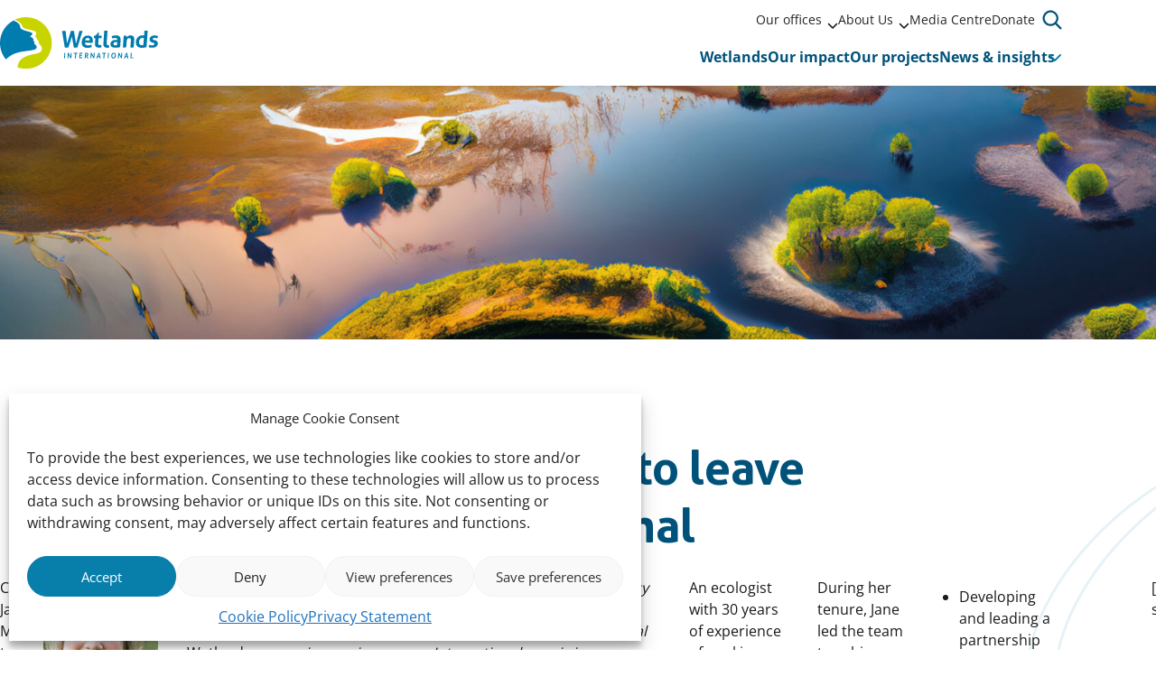

--- FILE ---
content_type: text/html; charset=UTF-8
request_url: https://www.wetlands.org/ceo-jane-madgwick-to-leave-wetlands-international/
body_size: 22742
content:
<!doctype html>
<html lang="en-US">
	<head>
		<meta charset="utf-8">
		<meta name="viewport" content="width=device-width, initial-scale=1">

		<meta name='robots' content='index, follow, max-image-preview:large, max-snippet:-1, max-video-preview:-1' />
<meta name="dlm-version" content="5.1.6">
	<!-- This site is optimized with the Yoast SEO plugin v26.6 - https://yoast.com/wordpress/plugins/seo/ -->
	<title>CEO Jane Madgwick to leave Wetlands International - Wetlands International</title>
	<link rel="canonical" href="https://www.wetlands.org/ceo-jane-madgwick-to-leave-wetlands-international/" />
	<meta property="og:locale" content="en_US" />
	<meta property="og:type" content="article" />
	<meta property="og:title" content="CEO Jane Madgwick to leave Wetlands International - Wetlands International" />
	<meta property="og:description" content="CEO Jane Madgwick to leave Wetlands International. Organisation better positioned than ever to scale up the safeguarding and restoration of wetlands for people, climate and biodiversity.  After 19 years as CEO of Wetlands International, Jane Madgwick will be leaving the organisation. She will be taking up a new role as the first Executive Director of [&hellip;]" />
	<meta property="og:url" content="https://www.wetlands.org/ceo-jane-madgwick-to-leave-wetlands-international/" />
	<meta property="og:site_name" content="Wetlands International" />
	<meta property="article:publisher" content="https://www.facebook.com/wetlandsint/" />
	<meta property="article:published_time" content="2023-02-15T15:48:27+00:00" />
	<meta property="article:modified_time" content="2023-06-28T13:24:21+00:00" />
	<meta property="og:image" content="https://www.wetlands.org/wp-content/uploads/2023/02/wetlands-aerial.jpg" />
	<meta property="og:image:width" content="2048" />
	<meta property="og:image:height" content="1152" />
	<meta property="og:image:type" content="image/jpeg" />
	<meta name="author" content="wetlandsglobal" />
	<meta name="twitter:card" content="summary_large_image" />
	<meta name="twitter:creator" content="@wetlandsint" />
	<meta name="twitter:site" content="@wetlandsint" />
	<meta name="twitter:label1" content="Written by" />
	<meta name="twitter:data1" content="wetlandsglobal" />
	<meta name="twitter:label2" content="Est. reading time" />
	<meta name="twitter:data2" content="6 minutes" />
	<script type="application/ld+json" class="yoast-schema-graph">{"@context":"https://schema.org","@graph":[{"@type":"Article","@id":"https://www.wetlands.org/ceo-jane-madgwick-to-leave-wetlands-international/#article","isPartOf":{"@id":"https://www.wetlands.org/ceo-jane-madgwick-to-leave-wetlands-international/"},"author":{"name":"wetlandsglobal","@id":"https://www.wetlands.org/#/schema/person/b27811af09c9b48fbe86974cdbbb7b8c"},"headline":"CEO Jane Madgwick to leave Wetlands International","datePublished":"2023-02-15T15:48:27+00:00","dateModified":"2023-06-28T13:24:21+00:00","mainEntityOfPage":{"@id":"https://www.wetlands.org/ceo-jane-madgwick-to-leave-wetlands-international/"},"wordCount":1262,"publisher":{"@id":"https://www.wetlands.org/#organization"},"image":{"@id":"https://www.wetlands.org/ceo-jane-madgwick-to-leave-wetlands-international/#primaryimage"},"thumbnailUrl":"https://www.wetlands.org/wp-content/uploads/2023/02/wetlands-aerial.jpg?image-crop-positioner-ts=1695909806","inLanguage":"en-US"},{"@type":"WebPage","@id":"https://www.wetlands.org/ceo-jane-madgwick-to-leave-wetlands-international/","url":"https://www.wetlands.org/ceo-jane-madgwick-to-leave-wetlands-international/","name":"CEO Jane Madgwick to leave Wetlands International - Wetlands International","isPartOf":{"@id":"https://www.wetlands.org/#website"},"primaryImageOfPage":{"@id":"https://www.wetlands.org/ceo-jane-madgwick-to-leave-wetlands-international/#primaryimage"},"image":{"@id":"https://www.wetlands.org/ceo-jane-madgwick-to-leave-wetlands-international/#primaryimage"},"thumbnailUrl":"https://www.wetlands.org/wp-content/uploads/2023/02/wetlands-aerial.jpg?image-crop-positioner-ts=1695909806","datePublished":"2023-02-15T15:48:27+00:00","dateModified":"2023-06-28T13:24:21+00:00","breadcrumb":{"@id":"https://www.wetlands.org/ceo-jane-madgwick-to-leave-wetlands-international/#breadcrumb"},"inLanguage":"en-US","potentialAction":[{"@type":"ReadAction","target":["https://www.wetlands.org/ceo-jane-madgwick-to-leave-wetlands-international/"]}]},{"@type":"ImageObject","inLanguage":"en-US","@id":"https://www.wetlands.org/ceo-jane-madgwick-to-leave-wetlands-international/#primaryimage","url":"https://www.wetlands.org/wp-content/uploads/2023/02/wetlands-aerial.jpg?image-crop-positioner-ts=1695909806","contentUrl":"https://www.wetlands.org/wp-content/uploads/2023/02/wetlands-aerial.jpg?image-crop-positioner-ts=1695909806","width":2048,"height":1152},{"@type":"BreadcrumbList","@id":"https://www.wetlands.org/ceo-jane-madgwick-to-leave-wetlands-international/#breadcrumb","itemListElement":[{"@type":"ListItem","position":1,"name":"Home","item":"https://www.wetlands.org/"},{"@type":"ListItem","position":2,"name":"News","item":"https://www.wetlands.org/news/"},{"@type":"ListItem","position":3,"name":"CEO Jane Madgwick to leave Wetlands International"}]},{"@type":"WebSite","@id":"https://www.wetlands.org/#website","url":"https://www.wetlands.org/","name":"Wetlands International","description":"To inspire and mobilise society to safeguard and restore wetlands for people and nature.","publisher":{"@id":"https://www.wetlands.org/#organization"},"potentialAction":[{"@type":"SearchAction","target":{"@type":"EntryPoint","urlTemplate":"https://www.wetlands.org/?s={search_term_string}"},"query-input":{"@type":"PropertyValueSpecification","valueRequired":true,"valueName":"search_term_string"}}],"inLanguage":"en-US"},{"@type":"Organization","@id":"https://www.wetlands.org/#organization","name":"Wetlands International","url":"https://www.wetlands.org/","logo":{"@type":"ImageObject","inLanguage":"en-US","@id":"https://www.wetlands.org/#/schema/logo/image/","url":"https://www.wetlands.org/wp-content/uploads/2016/02/Logo_Wetlands_Full-Colour-for-Screens_Web-Large.jpg?image-crop-positioner-ts=1695910493","contentUrl":"https://www.wetlands.org/wp-content/uploads/2016/02/Logo_Wetlands_Full-Colour-for-Screens_Web-Large.jpg?image-crop-positioner-ts=1695910493","width":640,"height":289,"caption":"Wetlands International"},"image":{"@id":"https://www.wetlands.org/#/schema/logo/image/"},"sameAs":["https://www.facebook.com/wetlandsint/","https://x.com/wetlandsint","https://www.instagram.com/wetlands_international/","https://www.linkedin.com/company/wetlands-international"]},{"@type":"Person","@id":"https://www.wetlands.org/#/schema/person/b27811af09c9b48fbe86974cdbbb7b8c","name":"wetlandsglobal","image":{"@type":"ImageObject","inLanguage":"en-US","@id":"https://www.wetlands.org/#/schema/person/image/","url":"https://secure.gravatar.com/avatar/47b628337053dedd691ad678fbcc3975?s=96&d=mm&r=g","contentUrl":"https://secure.gravatar.com/avatar/47b628337053dedd691ad678fbcc3975?s=96&d=mm&r=g","caption":"wetlandsglobal"}}]}</script>
	<!-- / Yoast SEO plugin. -->


<link rel='stylesheet' id='wp-block-library-css' href='https://www.wetlands.org/wp-includes/css/dist/block-library/style.min.css?ver=37fa25f4ecdf273eba2fcf6a50a1dd39' type='text/css' media='all' />
<style id='elasticpress-related-posts-style-inline-css' type='text/css'>
.editor-styles-wrapper .wp-block-elasticpress-related-posts ul,.wp-block-elasticpress-related-posts ul{list-style-type:none;padding:0}.editor-styles-wrapper .wp-block-elasticpress-related-posts ul li a>div{display:inline}

</style>
<style id='global-styles-inline-css' type='text/css'>
:root{--wp--preset--aspect-ratio--square: 1;--wp--preset--aspect-ratio--4-3: 4/3;--wp--preset--aspect-ratio--3-4: 3/4;--wp--preset--aspect-ratio--3-2: 3/2;--wp--preset--aspect-ratio--2-3: 2/3;--wp--preset--aspect-ratio--16-9: 16/9;--wp--preset--aspect-ratio--9-16: 9/16;--wp--preset--color--black: #000000;--wp--preset--color--cyan-bluish-gray: #abb8c3;--wp--preset--color--white: #ffffff;--wp--preset--color--pale-pink: #f78da7;--wp--preset--color--vivid-red: #cf2e2e;--wp--preset--color--luminous-vivid-orange: #ff6900;--wp--preset--color--luminous-vivid-amber: #fcb900;--wp--preset--color--light-green-cyan: #7bdcb5;--wp--preset--color--vivid-green-cyan: #00d084;--wp--preset--color--pale-cyan-blue: #8ed1fc;--wp--preset--color--vivid-cyan-blue: #0693e3;--wp--preset--color--vivid-purple: #9b51e0;--wp--preset--gradient--vivid-cyan-blue-to-vivid-purple: linear-gradient(135deg,rgba(6,147,227,1) 0%,rgb(155,81,224) 100%);--wp--preset--gradient--light-green-cyan-to-vivid-green-cyan: linear-gradient(135deg,rgb(122,220,180) 0%,rgb(0,208,130) 100%);--wp--preset--gradient--luminous-vivid-amber-to-luminous-vivid-orange: linear-gradient(135deg,rgba(252,185,0,1) 0%,rgba(255,105,0,1) 100%);--wp--preset--gradient--luminous-vivid-orange-to-vivid-red: linear-gradient(135deg,rgba(255,105,0,1) 0%,rgb(207,46,46) 100%);--wp--preset--gradient--very-light-gray-to-cyan-bluish-gray: linear-gradient(135deg,rgb(238,238,238) 0%,rgb(169,184,195) 100%);--wp--preset--gradient--cool-to-warm-spectrum: linear-gradient(135deg,rgb(74,234,220) 0%,rgb(151,120,209) 20%,rgb(207,42,186) 40%,rgb(238,44,130) 60%,rgb(251,105,98) 80%,rgb(254,248,76) 100%);--wp--preset--gradient--blush-light-purple: linear-gradient(135deg,rgb(255,206,236) 0%,rgb(152,150,240) 100%);--wp--preset--gradient--blush-bordeaux: linear-gradient(135deg,rgb(254,205,165) 0%,rgb(254,45,45) 50%,rgb(107,0,62) 100%);--wp--preset--gradient--luminous-dusk: linear-gradient(135deg,rgb(255,203,112) 0%,rgb(199,81,192) 50%,rgb(65,88,208) 100%);--wp--preset--gradient--pale-ocean: linear-gradient(135deg,rgb(255,245,203) 0%,rgb(182,227,212) 50%,rgb(51,167,181) 100%);--wp--preset--gradient--electric-grass: linear-gradient(135deg,rgb(202,248,128) 0%,rgb(113,206,126) 100%);--wp--preset--gradient--midnight: linear-gradient(135deg,rgb(2,3,129) 0%,rgb(40,116,252) 100%);--wp--preset--font-size--small: 13px;--wp--preset--font-size--medium: 20px;--wp--preset--font-size--large: 36px;--wp--preset--font-size--x-large: 42px;--wp--preset--font-size--regular: 16px;--wp--preset--font-size--intro: 18px;--wp--preset--spacing--20: 0.44rem;--wp--preset--spacing--30: 0.67rem;--wp--preset--spacing--40: 1rem;--wp--preset--spacing--50: 1.5rem;--wp--preset--spacing--60: 2.25rem;--wp--preset--spacing--70: 3.38rem;--wp--preset--spacing--80: 5.06rem;--wp--preset--shadow--natural: 6px 6px 9px rgba(0, 0, 0, 0.2);--wp--preset--shadow--deep: 12px 12px 50px rgba(0, 0, 0, 0.4);--wp--preset--shadow--sharp: 6px 6px 0px rgba(0, 0, 0, 0.2);--wp--preset--shadow--outlined: 6px 6px 0px -3px rgba(255, 255, 255, 1), 6px 6px rgba(0, 0, 0, 1);--wp--preset--shadow--crisp: 6px 6px 0px rgba(0, 0, 0, 1);}:root { --wp--style--global--content-size: 770px;--wp--style--global--wide-size: 960px; }:where(body) { margin: 0; }.wp-site-blocks > .alignleft { float: left; margin-right: 2em; }.wp-site-blocks > .alignright { float: right; margin-left: 2em; }.wp-site-blocks > .aligncenter { justify-content: center; margin-left: auto; margin-right: auto; }:where(.is-layout-flex){gap: 0.5em;}:where(.is-layout-grid){gap: 0.5em;}.is-layout-flow > .alignleft{float: left;margin-inline-start: 0;margin-inline-end: 2em;}.is-layout-flow > .alignright{float: right;margin-inline-start: 2em;margin-inline-end: 0;}.is-layout-flow > .aligncenter{margin-left: auto !important;margin-right: auto !important;}.is-layout-constrained > .alignleft{float: left;margin-inline-start: 0;margin-inline-end: 2em;}.is-layout-constrained > .alignright{float: right;margin-inline-start: 2em;margin-inline-end: 0;}.is-layout-constrained > .aligncenter{margin-left: auto !important;margin-right: auto !important;}.is-layout-constrained > :where(:not(.alignleft):not(.alignright):not(.alignfull)){max-width: var(--wp--style--global--content-size);margin-left: auto !important;margin-right: auto !important;}.is-layout-constrained > .alignwide{max-width: var(--wp--style--global--wide-size);}body .is-layout-flex{display: flex;}.is-layout-flex{flex-wrap: wrap;align-items: center;}.is-layout-flex > :is(*, div){margin: 0;}body .is-layout-grid{display: grid;}.is-layout-grid > :is(*, div){margin: 0;}body{padding-top: 0px;padding-right: 0px;padding-bottom: 0px;padding-left: 0px;}a:where(:not(.wp-element-button)){text-decoration: underline;}:root :where(.wp-element-button, .wp-block-button__link){background-color: #32373c;border-width: 0;color: #fff;font-family: inherit;font-size: inherit;line-height: inherit;padding: calc(0.667em + 2px) calc(1.333em + 2px);text-decoration: none;}.has-black-color{color: var(--wp--preset--color--black) !important;}.has-cyan-bluish-gray-color{color: var(--wp--preset--color--cyan-bluish-gray) !important;}.has-white-color{color: var(--wp--preset--color--white) !important;}.has-pale-pink-color{color: var(--wp--preset--color--pale-pink) !important;}.has-vivid-red-color{color: var(--wp--preset--color--vivid-red) !important;}.has-luminous-vivid-orange-color{color: var(--wp--preset--color--luminous-vivid-orange) !important;}.has-luminous-vivid-amber-color{color: var(--wp--preset--color--luminous-vivid-amber) !important;}.has-light-green-cyan-color{color: var(--wp--preset--color--light-green-cyan) !important;}.has-vivid-green-cyan-color{color: var(--wp--preset--color--vivid-green-cyan) !important;}.has-pale-cyan-blue-color{color: var(--wp--preset--color--pale-cyan-blue) !important;}.has-vivid-cyan-blue-color{color: var(--wp--preset--color--vivid-cyan-blue) !important;}.has-vivid-purple-color{color: var(--wp--preset--color--vivid-purple) !important;}.has-black-background-color{background-color: var(--wp--preset--color--black) !important;}.has-cyan-bluish-gray-background-color{background-color: var(--wp--preset--color--cyan-bluish-gray) !important;}.has-white-background-color{background-color: var(--wp--preset--color--white) !important;}.has-pale-pink-background-color{background-color: var(--wp--preset--color--pale-pink) !important;}.has-vivid-red-background-color{background-color: var(--wp--preset--color--vivid-red) !important;}.has-luminous-vivid-orange-background-color{background-color: var(--wp--preset--color--luminous-vivid-orange) !important;}.has-luminous-vivid-amber-background-color{background-color: var(--wp--preset--color--luminous-vivid-amber) !important;}.has-light-green-cyan-background-color{background-color: var(--wp--preset--color--light-green-cyan) !important;}.has-vivid-green-cyan-background-color{background-color: var(--wp--preset--color--vivid-green-cyan) !important;}.has-pale-cyan-blue-background-color{background-color: var(--wp--preset--color--pale-cyan-blue) !important;}.has-vivid-cyan-blue-background-color{background-color: var(--wp--preset--color--vivid-cyan-blue) !important;}.has-vivid-purple-background-color{background-color: var(--wp--preset--color--vivid-purple) !important;}.has-black-border-color{border-color: var(--wp--preset--color--black) !important;}.has-cyan-bluish-gray-border-color{border-color: var(--wp--preset--color--cyan-bluish-gray) !important;}.has-white-border-color{border-color: var(--wp--preset--color--white) !important;}.has-pale-pink-border-color{border-color: var(--wp--preset--color--pale-pink) !important;}.has-vivid-red-border-color{border-color: var(--wp--preset--color--vivid-red) !important;}.has-luminous-vivid-orange-border-color{border-color: var(--wp--preset--color--luminous-vivid-orange) !important;}.has-luminous-vivid-amber-border-color{border-color: var(--wp--preset--color--luminous-vivid-amber) !important;}.has-light-green-cyan-border-color{border-color: var(--wp--preset--color--light-green-cyan) !important;}.has-vivid-green-cyan-border-color{border-color: var(--wp--preset--color--vivid-green-cyan) !important;}.has-pale-cyan-blue-border-color{border-color: var(--wp--preset--color--pale-cyan-blue) !important;}.has-vivid-cyan-blue-border-color{border-color: var(--wp--preset--color--vivid-cyan-blue) !important;}.has-vivid-purple-border-color{border-color: var(--wp--preset--color--vivid-purple) !important;}.has-vivid-cyan-blue-to-vivid-purple-gradient-background{background: var(--wp--preset--gradient--vivid-cyan-blue-to-vivid-purple) !important;}.has-light-green-cyan-to-vivid-green-cyan-gradient-background{background: var(--wp--preset--gradient--light-green-cyan-to-vivid-green-cyan) !important;}.has-luminous-vivid-amber-to-luminous-vivid-orange-gradient-background{background: var(--wp--preset--gradient--luminous-vivid-amber-to-luminous-vivid-orange) !important;}.has-luminous-vivid-orange-to-vivid-red-gradient-background{background: var(--wp--preset--gradient--luminous-vivid-orange-to-vivid-red) !important;}.has-very-light-gray-to-cyan-bluish-gray-gradient-background{background: var(--wp--preset--gradient--very-light-gray-to-cyan-bluish-gray) !important;}.has-cool-to-warm-spectrum-gradient-background{background: var(--wp--preset--gradient--cool-to-warm-spectrum) !important;}.has-blush-light-purple-gradient-background{background: var(--wp--preset--gradient--blush-light-purple) !important;}.has-blush-bordeaux-gradient-background{background: var(--wp--preset--gradient--blush-bordeaux) !important;}.has-luminous-dusk-gradient-background{background: var(--wp--preset--gradient--luminous-dusk) !important;}.has-pale-ocean-gradient-background{background: var(--wp--preset--gradient--pale-ocean) !important;}.has-electric-grass-gradient-background{background: var(--wp--preset--gradient--electric-grass) !important;}.has-midnight-gradient-background{background: var(--wp--preset--gradient--midnight) !important;}.has-small-font-size{font-size: var(--wp--preset--font-size--small) !important;}.has-medium-font-size{font-size: var(--wp--preset--font-size--medium) !important;}.has-large-font-size{font-size: var(--wp--preset--font-size--large) !important;}.has-x-large-font-size{font-size: var(--wp--preset--font-size--x-large) !important;}.has-regular-font-size{font-size: var(--wp--preset--font-size--regular) !important;}.has-intro-font-size{font-size: var(--wp--preset--font-size--intro) !important;}
:where(.wp-block-post-template.is-layout-flex){gap: 1.25em;}:where(.wp-block-post-template.is-layout-grid){gap: 1.25em;}
:where(.wp-block-columns.is-layout-flex){gap: 2em;}:where(.wp-block-columns.is-layout-grid){gap: 2em;}
:root :where(.wp-block-pullquote){font-size: 1.5em;line-height: 1.6;}
</style>
<link rel='stylesheet' id='cmplz-general-css' href='https://www.wetlands.org/wp-content/plugins/complianz-gdpr-premium-multisite/assets/css/cookieblocker.min.css?ver=1750648738' type='text/css' media='all' />
<link rel='stylesheet' id='ep_general_styles-css' href='https://www.wetlands.org/wp-content/plugins/elasticpress/dist/css/general-styles.css?ver=66295efe92a630617c00' type='text/css' media='all' />
<link rel='stylesheet' id='clarkson_main-css' href='https://www.wetlands.org/wp-content/themes/wetlands/dist/main.css?ver=69d78d3d03a40dee2882af8ec92250e40dd5230c' type='text/css' media='all' />
<link rel='stylesheet' id='elasticpress-facets-css' href='https://www.wetlands.org/wp-content/plugins/elasticpress/dist/css/facets-styles.css?ver=e96caca972beab457d95' type='text/css' media='all' />
<script type="text/javascript" src="https://www.wetlands.org/wp-content/plugins/google-analytics-premium/assets/js/frontend-gtag.min.js?ver=9.10.1" id="monsterinsights-frontend-script-js" async="async" data-wp-strategy="async"></script>
<script data-cfasync="false" data-wpfc-render="false" type="text/javascript" id='monsterinsights-frontend-script-js-extra'>/* <![CDATA[ */
var monsterinsights_frontend = {"js_events_tracking":"true","download_extensions":"doc,pdf,ppt,zip,xls,docx,pptx,xlsx","inbound_paths":"[]","home_url":"https:\/\/www.wetlands.org","hash_tracking":"false","v4_id":"G-WVTS1SR429"};/* ]]> */
</script>
<script type="text/javascript" src="https://www.wetlands.org/wp-includes/js/jquery/jquery.min.js?ver=3.7.1" id="jquery-core-js"></script>
<script type="text/javascript" src="https://www.wetlands.org/wp-includes/js/jquery/jquery-migrate.min.js?ver=3.4.1" id="jquery-migrate-js"></script>
<script type="text/javascript" src="https://www.wetlands.org/wp-content/themes/wetlands/dist/sentry.js?ver=69d78d3d03a40dee2882af8ec92250e40dd5230c" id="clarkson_sentry-js"></script>
<link rel="https://api.w.org/" href="https://www.wetlands.org/wp-json/" /><link rel="alternate" title="JSON" type="application/json" href="https://www.wetlands.org/wp-json/wp/v2/posts/7819" /><link rel="EditURI" type="application/rsd+xml" title="RSD" href="https://www.wetlands.org/xmlrpc.php?rsd" />

<link rel='shortlink' href='https://www.wetlands.org/?p=7819' />
<link rel="alternate" title="oEmbed (JSON)" type="application/json+oembed" href="https://www.wetlands.org/wp-json/oembed/1.0/embed?url=https%3A%2F%2Fwww.wetlands.org%2Fceo-jane-madgwick-to-leave-wetlands-international%2F" />
<link rel="alternate" title="oEmbed (XML)" type="text/xml+oembed" href="https://www.wetlands.org/wp-json/oembed/1.0/embed?url=https%3A%2F%2Fwww.wetlands.org%2Fceo-jane-madgwick-to-leave-wetlands-international%2F&#038;format=xml" />
			<style>.cmplz-hidden {
					display: none !important;
				}</style><link rel="icon" href="https://www.wetlands.org/wp-content/uploads/2023/10/cropped-Wetlands-International-logo-RGB-High-res-1-32x32.jpg?image-crop-positioner-ts=1697468204" sizes="32x32" />
<link rel="icon" href="https://www.wetlands.org/wp-content/uploads/2023/10/cropped-Wetlands-International-logo-RGB-High-res-1-192x192.jpg?image-crop-positioner-ts=1697468204" sizes="192x192" />
<link rel="apple-touch-icon" href="https://www.wetlands.org/wp-content/uploads/2023/10/cropped-Wetlands-International-logo-RGB-High-res-1-180x180.jpg?image-crop-positioner-ts=1697468204" />
<meta name="msapplication-TileImage" content="https://www.wetlands.org/wp-content/uploads/2023/10/cropped-Wetlands-International-logo-RGB-High-res-1-270x270.jpg?image-crop-positioner-ts=1697468204" />

	</head>
	<body data-cmplz=1 class="post-template-default single single-post postid-7819 single-format-standard">

	<header class="header">

	<!-- Skiplink -->
	<a href="#main-content" data-module="skiplink" class="skip-to-content">Straight to content</a>

	
	<div class="container">
		<div class="flex items-center justify-between gap-4">
			<div class="flex items-center">
				<a
					class="brand"
					href="https://www.wetlands.org/"
					aria-label="Wetlands International logo, go to the homepage"
					>
					<img
						src="https://www.wetlands.org/wp-content/themes/wetlands/dist/images/logo-wetlands.svg"
						width="175"
						height="57"
						alt=""
						class="brand__logo"
					/>
				</a>
			</div>

			<div class="flex flex-col gap-1">
				<div class="hidden md:block md:ml-auto">
					<div class="header__content">
						<div class="flex items-center gap-8">
															<div aria-label="Meta" data-module="meta-nav">
									<div class="menu-meta-container"><ul id="menu-meta" class="meta-nav"><li class='meta-nav__item meta-nav__item--parent'><a  href="https://www.wetlands.org/our-offices/" class='meta-nav__link '>Our offices</a>
	

<button
	class="btn meta-nav__arrow"
							aria-expanded="false"
				aria-label="Sub&#x20;menu"
						>
	
	
						<span class="btn__icon">
			<span class="icon-inline icon-chevron-down" aria-hidden="true"><svg xmlns="http://www.w3.org/2000/svg" viewBox="0 0 512 512"><!--! Font Awesome Pro 6.4.0 by @fontawesome - https://fontawesome.com License - https://fontawesome.com/license (Commercial License) Copyright 2023 Fonticons, Inc. --><path d="M233.4 406.6c12.5 12.5 32.8 12.5 45.3 0l192-192c12.5-12.5 12.5-32.8 0-45.3s-32.8-12.5-45.3 0L256 338.7 86.6 169.4c-12.5-12.5-32.8-12.5-45.3 0s-12.5 32.8 0 45.3l192 192z"/></svg></span>

							<span class="icon-inline icon-inline--expanded icon-chevron-down" aria-hidden="true"><svg xmlns="http://www.w3.org/2000/svg" viewBox="0 0 512 512"><!--! Font Awesome Pro 6.4.0 by @fontawesome - https://fontawesome.com License - https://fontawesome.com/license (Commercial License) Copyright 2023 Fonticons, Inc. --><path d="M233.4 406.6c12.5 12.5 32.8 12.5 45.3 0l192-192c12.5-12.5 12.5-32.8 0-45.3s-32.8-12.5-45.3 0L256 338.7 86.6 169.4c-12.5-12.5-32.8-12.5-45.3 0s-12.5 32.8 0 45.3l192 192z"/></svg></span>
					</span>
	
	</button>
<ul class='sub-menu meta-nav-sub' aria-hidden='true'><li class='meta-nav-sub__item'><a  href="https://eastafrica.wetlands.org/" class=' meta-nav-sub__link'>East Africa</a></li><li class='meta-nav-sub__item'><a  href="https://europe.wetlands.org/" class=' meta-nav-sub__link'>Europe</a></li><li class='meta-nav-sub__item'><a  href="https://indonesia.wetlands.org/" class=' meta-nav-sub__link'>Indonesia</a></li><li class='meta-nav-sub__item'><a  href="https://japan.wetlands.org/" class=' meta-nav-sub__link'>Japan</a></li><li class='meta-nav-sub__item'><a  href="https://lac.wetlands.org/" class=' meta-nav-sub__link'>Latin America and the Caribbean</a></li><li class='meta-nav-sub__item'><a  href="https://philippines.wetlands.org/" class=' meta-nav-sub__link'>Philippines</a></li><li class='meta-nav-sub__item'><a  href="https://malaysia.wetlands.org/" class=' meta-nav-sub__link'>Malaysia</a></li><li class='meta-nav-sub__item'><a  href="https://south-asia.wetlands.org/" class=' meta-nav-sub__link'>South Asia</a></li><li class='meta-nav-sub__item'><a  href="https://westafrica.wetlands.org/" class=' meta-nav-sub__link'>West Africa</a></li></ul></li><li class='meta-nav__item meta-nav__item--parent'><a  href="https://www.wetlands.org/about-us/" class='meta-nav__link '>About Us</a>
	

<button
	class="btn meta-nav__arrow"
							aria-expanded="false"
				aria-label="Sub&#x20;menu"
						>
	
	
						<span class="btn__icon">
			<span class="icon-inline icon-chevron-down" aria-hidden="true"><svg xmlns="http://www.w3.org/2000/svg" viewBox="0 0 512 512"><!--! Font Awesome Pro 6.4.0 by @fontawesome - https://fontawesome.com License - https://fontawesome.com/license (Commercial License) Copyright 2023 Fonticons, Inc. --><path d="M233.4 406.6c12.5 12.5 32.8 12.5 45.3 0l192-192c12.5-12.5 12.5-32.8 0-45.3s-32.8-12.5-45.3 0L256 338.7 86.6 169.4c-12.5-12.5-32.8-12.5-45.3 0s-12.5 32.8 0 45.3l192 192z"/></svg></span>

							<span class="icon-inline icon-inline--expanded icon-chevron-down" aria-hidden="true"><svg xmlns="http://www.w3.org/2000/svg" viewBox="0 0 512 512"><!--! Font Awesome Pro 6.4.0 by @fontawesome - https://fontawesome.com License - https://fontawesome.com/license (Commercial License) Copyright 2023 Fonticons, Inc. --><path d="M233.4 406.6c12.5 12.5 32.8 12.5 45.3 0l192-192c12.5-12.5 12.5-32.8 0-45.3s-32.8-12.5-45.3 0L256 338.7 86.6 169.4c-12.5-12.5-32.8-12.5-45.3 0s-12.5 32.8 0 45.3l192 192z"/></svg></span>
					</span>
	
	</button>
<ul class='sub-menu meta-nav-sub' aria-hidden='true'><li class='meta-nav-sub__item'><a  href="https://www.wetlands.org/how-we-work/" class=' meta-nav-sub__link'>How we work</a></li><li class='meta-nav-sub__item'><a  href="https://www.wetlands.org/strategic-intent-2020-2030/" class=' meta-nav-sub__link'>Strategic Intent 2020-2030</a></li><li class='meta-nav-sub__item'><a  href="https://www.wetlands.org/annual-reviews/" class=' meta-nav-sub__link'>Annual Reviews</a></li><li class='meta-nav-sub__item'><a  href="https://www.wetlands.org/vacancies/" class=' meta-nav-sub__link'>Vacancies</a></li></ul></li><li class='meta-nav__item'><a  href="https://www.wetlands.org/media-centre/" class='meta-nav__link '>Media Centre</a></li><li class='meta-nav__item'><a  href="https://www.wetlands.org/support-us/" class='meta-nav__link '>Donate</a></li></ul></div>
								</div>
							
							
							
<div
	class="header-search"
	data-module="toggle"
	data-config="{&quot;trigger&quot;:&quot;.js-header-search&quot;,&quot;target&quot;:&quot;.header-search__dropdown&quot;,&quot;focusInput&quot;:true}">
	
	

<button
	class="btn btn--search&#x20;js-header-search"
							aria-expanded="false"
				aria-label="Open&#x20;search&#x20;form"
					data-collapsed="Open&#x20;search&#x20;form"
				data-expanded="Close&#x20;search&#x20;form"
			>
	
	
						<span class="btn__icon">
			<span class="icon-inline icon-search" aria-hidden="true"><svg width="24" height="24" viewBox="0 0 24 24" fill="none" xmlns="http://www.w3.org/2000/svg"><path fill-rule="evenodd" clip-rule="evenodd" d="M18.165 6.786a8.677 8.677 0 1 0-2.696 10.275l5.112 5.112a1.125 1.125 0 0 0 1.59-1.591l-5.111-5.113a8.674 8.674 0 0 0 1.105-8.683ZM7.666 4.266a6.427 6.427 0 1 1 5.028 11.829 6.427 6.427 0 0 1-5.028-11.83Z" fill="#1A1A1A"/></svg>
</span>

							<span class="icon-inline icon-inline--expanded icon-close" aria-hidden="true"><svg width="14" height="14" viewBox="0 0 14 14" fill="none" xmlns="http://www.w3.org/2000/svg"><path fill-rule="evenodd" clip-rule="evenodd" d="M2.327.63A1.2 1.2 0 1 0 .63 2.327l4.65 4.651L.63 11.63a1.2 1.2 0 1 0 1.697 1.697l4.651-4.652 4.652 4.652a1.2 1.2 0 0 0 1.697-1.697L8.675 6.978l4.652-4.651A1.2 1.2 0 1 0 11.63.63L6.978 5.28 2.327.63Z" fill="#1A1A1A"/></svg>
</span>
					</span>
	
	</button>
	<div class="header-search__dropdown" aria-hidden="true">
		<div class="search-element ">
	<form class="flex items-end gap-4 flex-nowrap" method="get" action="https://www.wetlands.org" role="search">
		<div class="grow">
			<label for="searchbar-6952486e6b4fd" class="screen-reader-text">Enter your search term</label>
			<div class="flex search-element__inner">
				<input
					type="search"
					name="s"
					value=""
					id="searchbar-6952486e6b4fd"
					placeholder="Search by keyword"
					autocomplete="off"
					autocapitalize="off"
					autocorrect="off"
					spellcheck="false"
				>
				


<button
	class="btn "
				type="submit"
							aria-label="Search"
						>
						<span class="btn__icon">
			<span class="icon-inline icon-search" aria-hidden="true"><svg width="24" height="24" viewBox="0 0 24 24" fill="none" xmlns="http://www.w3.org/2000/svg"><path fill-rule="evenodd" clip-rule="evenodd" d="M18.165 6.786a8.677 8.677 0 1 0-2.696 10.275l5.112 5.112a1.125 1.125 0 0 0 1.59-1.591l-5.111-5.113a8.674 8.674 0 0 0 1.105-8.683ZM7.666 4.266a6.427 6.427 0 1 1 5.028 11.829 6.427 6.427 0 0 1-5.028-11.83Z" fill="#1A1A1A"/></svg>
</span>

					</span>
	
	
	
	</button>
			</div>
		</div>
	</form>
</div>
	</div>
</div>
						</div>
					</div>
				</div>

				<div class="header__content">
					<div class="flex gap-2">
													
<div
	class="header-menu md:hidden"
	data-module="menu"
	data-config="{&quot;trigger&quot;:&quot;.js-header-menu-6952486e6be9b&quot;,&quot;target&quot;:&quot;.header-menu__dropdown-6952486e6be9c&quot;,&quot;disableScroll&quot;:true,&quot;defaultButtonText&quot;:&quot;Menu&quot;,&quot;closeButtonText&quot;:&quot;Close&quot;}">
	<button aria-expanded="false" class="btn btn--menu js-header-menu-6952486e6be9b">
		<span class="btn__blob" aria-hidden="true">
			<svg width="22" height="20" viewBox="0 0 22 20" fill="none" xmlns="http://www.w3.org/2000/svg"><path d="M19.69 13.884c-9.128 3.363-10.302 7.36-14.492 3.654C1.252 13.525.669 8.379.82 6.32c.59-8.087 9.383-6.592 13.573-2.886 5.303 4.691 8.706 9.194 5.297 10.45Z" fill="#CEE5EE"/></svg>
		</span>
		<span class="btn__bars" aria-hidden="true">
			<span class="btn__bar-1"></span>
			<span class="btn__bar-2"></span>
			<span class="btn__bar-3"></span>
		</span>
		<span class="btn__text">
			Menu
		</span>
	</button>

	<div class="header-menu__dropdown header-menu__dropdown-6952486e6be9c" aria-hidden="true">
		<div class="flex flex-col gap-8">
			<nav class="navigation" aria-label="Primary" data-module="primary-nav">
				<div class="menu-primary-container"><ul id="menu-primary" class="primary-nav"><li class='primary-nav__item'><a  href="https://www.wetlands.org/wetlands/" class='primary-nav__link '>Wetlands</a></li><li class='primary-nav__item'><a  href="https://www.wetlands.org/our-impact/" class='primary-nav__link '>Our impact</a></li><li class='primary-nav__item'><a  href="https://www.wetlands.org/our-projects/" class='primary-nav__link '>Our projects</a></li><li class='primary-nav__item primary-nav__item--parent'><a  href="https://www.wetlands.org/news-insights/" class='primary-nav__link '>News &amp; insights</a>
	

<button
	class="btn primary-nav__arrow"
							aria-expanded="false"
				aria-label="Submenu&#x20;News&#x20;&amp;amp&#x3B;&#x20;insights"
						>
	
	
						<span class="btn__icon">
			<span class="icon-inline icon-chevron-down" aria-hidden="true"><svg xmlns="http://www.w3.org/2000/svg" viewBox="0 0 512 512"><!--! Font Awesome Pro 6.4.0 by @fontawesome - https://fontawesome.com License - https://fontawesome.com/license (Commercial License) Copyright 2023 Fonticons, Inc. --><path d="M233.4 406.6c12.5 12.5 32.8 12.5 45.3 0l192-192c12.5-12.5 12.5-32.8 0-45.3s-32.8-12.5-45.3 0L256 338.7 86.6 169.4c-12.5-12.5-32.8-12.5-45.3 0s-12.5 32.8 0 45.3l192 192z"/></svg></span>

							<span class="icon-inline icon-inline--expanded icon-chevron-down" aria-hidden="true"><svg xmlns="http://www.w3.org/2000/svg" viewBox="0 0 512 512"><!--! Font Awesome Pro 6.4.0 by @fontawesome - https://fontawesome.com License - https://fontawesome.com/license (Commercial License) Copyright 2023 Fonticons, Inc. --><path d="M233.4 406.6c12.5 12.5 32.8 12.5 45.3 0l192-192c12.5-12.5 12.5-32.8 0-45.3s-32.8-12.5-45.3 0L256 338.7 86.6 169.4c-12.5-12.5-32.8-12.5-45.3 0s-12.5 32.8 0 45.3l192 192z"/></svg></span>
					</span>
	
	</button>
<div class='sub-menu-container primary-nav-sub-container' aria-hidden='true'><div class='container'><ul class='sub-menu primary-nav-sub'><li class='primary-nav__item--parent-active primary-nav-sub__item'><a  href="https://www.wetlands.org/news/" class=' primary-nav-sub__link'>News</a></li><li class='primary-nav-sub__item'><a  href="https://www.wetlands.org/blog/" class=' primary-nav-sub__link'>Blogs</a></li><li class='primary-nav-sub__item'><a  href="https://www.wetlands.org/publication/" class=' primary-nav-sub__link'>Publications</a></li></ul></div></div></li></ul></div>
			</nav>

							<div aria-label="Meta" data-module="meta-nav">
					<div class="menu-meta-container"><ul id="menu-meta-1" class="meta-nav"><li class='meta-nav__item meta-nav__item--parent'><a  href="https://www.wetlands.org/our-offices/" class='meta-nav__link '>Our offices</a>
	

<button
	class="btn meta-nav__arrow"
							aria-expanded="false"
				aria-label="Sub&#x20;menu"
						>
	
	
						<span class="btn__icon">
			<span class="icon-inline icon-chevron-down" aria-hidden="true"><svg xmlns="http://www.w3.org/2000/svg" viewBox="0 0 512 512"><!--! Font Awesome Pro 6.4.0 by @fontawesome - https://fontawesome.com License - https://fontawesome.com/license (Commercial License) Copyright 2023 Fonticons, Inc. --><path d="M233.4 406.6c12.5 12.5 32.8 12.5 45.3 0l192-192c12.5-12.5 12.5-32.8 0-45.3s-32.8-12.5-45.3 0L256 338.7 86.6 169.4c-12.5-12.5-32.8-12.5-45.3 0s-12.5 32.8 0 45.3l192 192z"/></svg></span>

							<span class="icon-inline icon-inline--expanded icon-chevron-down" aria-hidden="true"><svg xmlns="http://www.w3.org/2000/svg" viewBox="0 0 512 512"><!--! Font Awesome Pro 6.4.0 by @fontawesome - https://fontawesome.com License - https://fontawesome.com/license (Commercial License) Copyright 2023 Fonticons, Inc. --><path d="M233.4 406.6c12.5 12.5 32.8 12.5 45.3 0l192-192c12.5-12.5 12.5-32.8 0-45.3s-32.8-12.5-45.3 0L256 338.7 86.6 169.4c-12.5-12.5-32.8-12.5-45.3 0s-12.5 32.8 0 45.3l192 192z"/></svg></span>
					</span>
	
	</button>
<ul class='sub-menu meta-nav-sub' aria-hidden='true'><li class='meta-nav-sub__item'><a  href="https://eastafrica.wetlands.org/" class=' meta-nav-sub__link'>East Africa</a></li><li class='meta-nav-sub__item'><a  href="https://europe.wetlands.org/" class=' meta-nav-sub__link'>Europe</a></li><li class='meta-nav-sub__item'><a  href="https://indonesia.wetlands.org/" class=' meta-nav-sub__link'>Indonesia</a></li><li class='meta-nav-sub__item'><a  href="https://japan.wetlands.org/" class=' meta-nav-sub__link'>Japan</a></li><li class='meta-nav-sub__item'><a  href="https://lac.wetlands.org/" class=' meta-nav-sub__link'>Latin America and the Caribbean</a></li><li class='meta-nav-sub__item'><a  href="https://philippines.wetlands.org/" class=' meta-nav-sub__link'>Philippines</a></li><li class='meta-nav-sub__item'><a  href="https://malaysia.wetlands.org/" class=' meta-nav-sub__link'>Malaysia</a></li><li class='meta-nav-sub__item'><a  href="https://south-asia.wetlands.org/" class=' meta-nav-sub__link'>South Asia</a></li><li class='meta-nav-sub__item'><a  href="https://westafrica.wetlands.org/" class=' meta-nav-sub__link'>West Africa</a></li></ul></li><li class='meta-nav__item meta-nav__item--parent'><a  href="https://www.wetlands.org/about-us/" class='meta-nav__link '>About Us</a>
	

<button
	class="btn meta-nav__arrow"
							aria-expanded="false"
				aria-label="Sub&#x20;menu"
						>
	
	
						<span class="btn__icon">
			<span class="icon-inline icon-chevron-down" aria-hidden="true"><svg xmlns="http://www.w3.org/2000/svg" viewBox="0 0 512 512"><!--! Font Awesome Pro 6.4.0 by @fontawesome - https://fontawesome.com License - https://fontawesome.com/license (Commercial License) Copyright 2023 Fonticons, Inc. --><path d="M233.4 406.6c12.5 12.5 32.8 12.5 45.3 0l192-192c12.5-12.5 12.5-32.8 0-45.3s-32.8-12.5-45.3 0L256 338.7 86.6 169.4c-12.5-12.5-32.8-12.5-45.3 0s-12.5 32.8 0 45.3l192 192z"/></svg></span>

							<span class="icon-inline icon-inline--expanded icon-chevron-down" aria-hidden="true"><svg xmlns="http://www.w3.org/2000/svg" viewBox="0 0 512 512"><!--! Font Awesome Pro 6.4.0 by @fontawesome - https://fontawesome.com License - https://fontawesome.com/license (Commercial License) Copyright 2023 Fonticons, Inc. --><path d="M233.4 406.6c12.5 12.5 32.8 12.5 45.3 0l192-192c12.5-12.5 12.5-32.8 0-45.3s-32.8-12.5-45.3 0L256 338.7 86.6 169.4c-12.5-12.5-32.8-12.5-45.3 0s-12.5 32.8 0 45.3l192 192z"/></svg></span>
					</span>
	
	</button>
<ul class='sub-menu meta-nav-sub' aria-hidden='true'><li class='meta-nav-sub__item'><a  href="https://www.wetlands.org/how-we-work/" class=' meta-nav-sub__link'>How we work</a></li><li class='meta-nav-sub__item'><a  href="https://www.wetlands.org/strategic-intent-2020-2030/" class=' meta-nav-sub__link'>Strategic Intent 2020-2030</a></li><li class='meta-nav-sub__item'><a  href="https://www.wetlands.org/annual-reviews/" class=' meta-nav-sub__link'>Annual Reviews</a></li><li class='meta-nav-sub__item'><a  href="https://www.wetlands.org/vacancies/" class=' meta-nav-sub__link'>Vacancies</a></li></ul></li><li class='meta-nav__item'><a  href="https://www.wetlands.org/media-centre/" class='meta-nav__link '>Media Centre</a></li><li class='meta-nav__item'><a  href="https://www.wetlands.org/support-us/" class='meta-nav__link '>Donate</a></li></ul></div>
				</div>
			
			<div class="search-element ">
	<form class="flex items-end gap-4 flex-nowrap" method="get" action="https://www.wetlands.org" role="search">
		<div class="grow">
			<label for="searchbar-6952486e6dbc9" class="screen-reader-text">Enter your search term</label>
			<div class="flex search-element__inner">
				<input
					type="search"
					name="s"
					value=""
					id="searchbar-6952486e6dbc9"
					placeholder="Search by keyword"
					autocomplete="off"
					autocapitalize="off"
					autocorrect="off"
					spellcheck="false"
				>
				


<button
	class="btn "
				type="submit"
							aria-label="Search"
						>
						<span class="btn__icon">
			<span class="icon-inline icon-search" aria-hidden="true"><svg width="24" height="24" viewBox="0 0 24 24" fill="none" xmlns="http://www.w3.org/2000/svg"><path fill-rule="evenodd" clip-rule="evenodd" d="M18.165 6.786a8.677 8.677 0 1 0-2.696 10.275l5.112 5.112a1.125 1.125 0 0 0 1.59-1.591l-5.111-5.113a8.674 8.674 0 0 0 1.105-8.683ZM7.666 4.266a6.427 6.427 0 1 1 5.028 11.829 6.427 6.427 0 0 1-5.028-11.83Z" fill="#1A1A1A"/></svg>
</span>

					</span>
	
	
	
	</button>
			</div>
		</div>
	</form>
</div>

					</div>
	</div>
</div>

<div class="hidden md:block">
	<nav class="navigation" aria-label="Primary" data-module="primary-nav">
		<div class="menu-primary-container"><ul id="menu-primary-1" class="primary-nav"><li class='primary-nav__item'><a  href="https://www.wetlands.org/wetlands/" class='primary-nav__link '>Wetlands</a></li><li class='primary-nav__item'><a  href="https://www.wetlands.org/our-impact/" class='primary-nav__link '>Our impact</a></li><li class='primary-nav__item'><a  href="https://www.wetlands.org/our-projects/" class='primary-nav__link '>Our projects</a></li><li class='primary-nav__item primary-nav__item--parent'><a  href="https://www.wetlands.org/news-insights/" class='primary-nav__link '>News &amp; insights</a>
	

<button
	class="btn primary-nav__arrow"
							aria-expanded="false"
				aria-label="Submenu&#x20;News&#x20;&amp;amp&#x3B;&#x20;insights"
						>
	
	
						<span class="btn__icon">
			<span class="icon-inline icon-chevron-down" aria-hidden="true"><svg xmlns="http://www.w3.org/2000/svg" viewBox="0 0 512 512"><!--! Font Awesome Pro 6.4.0 by @fontawesome - https://fontawesome.com License - https://fontawesome.com/license (Commercial License) Copyright 2023 Fonticons, Inc. --><path d="M233.4 406.6c12.5 12.5 32.8 12.5 45.3 0l192-192c12.5-12.5 12.5-32.8 0-45.3s-32.8-12.5-45.3 0L256 338.7 86.6 169.4c-12.5-12.5-32.8-12.5-45.3 0s-12.5 32.8 0 45.3l192 192z"/></svg></span>

							<span class="icon-inline icon-inline--expanded icon-chevron-down" aria-hidden="true"><svg xmlns="http://www.w3.org/2000/svg" viewBox="0 0 512 512"><!--! Font Awesome Pro 6.4.0 by @fontawesome - https://fontawesome.com License - https://fontawesome.com/license (Commercial License) Copyright 2023 Fonticons, Inc. --><path d="M233.4 406.6c12.5 12.5 32.8 12.5 45.3 0l192-192c12.5-12.5 12.5-32.8 0-45.3s-32.8-12.5-45.3 0L256 338.7 86.6 169.4c-12.5-12.5-32.8-12.5-45.3 0s-12.5 32.8 0 45.3l192 192z"/></svg></span>
					</span>
	
	</button>
<div class='sub-menu-container primary-nav-sub-container' aria-hidden='true'><div class='container'><ul class='sub-menu primary-nav-sub'><li class='primary-nav__item--parent-active primary-nav-sub__item'><a  href="https://www.wetlands.org/news/" class=' primary-nav-sub__link'>News</a></li><li class='primary-nav-sub__item'><a  href="https://www.wetlands.org/blog/" class=' primary-nav-sub__link'>Blogs</a></li><li class='primary-nav-sub__item'><a  href="https://www.wetlands.org/publication/" class=' primary-nav-sub__link'>Publications</a></li></ul></div></div></li></ul></div>
	</nav>
</div>
											</div>
				</div>
			</div>
		</div>
	</div>
</header>

<main class="main" id="main-content">
	<div class="grid-full-wrapper">
		<div class="grid-full entry-content">
					<div class="alignfull">
		<div class="hero hero--has-image">

			<div class="hero__image">
				<img width="1920" height="370" src="https://www.wetlands.org/wp-content/uploads/2023/02/wetlands-aerial-1920x370.jpg?image-crop-positioner-ts=1695909806" class="attachment-hero_lg size-hero_lg" alt="" loading="eager" sizes="(max-width: 992px) 100vw, 992px" decoding="async" fetchpriority="high" />

				<div class="hero__wave" aria-hidden="true">
					<svg viewBox="0 0 1440 78" fill="none" xmlns="http://www.w3.org/2000/svg" role="presentation"><path fill-rule="evenodd" clip-rule="evenodd" d="M1440 77.384V71.92s-36.84 5.452-119.51 5.464H1440Zm-120.06 0H0V50.16s269.5-94.712 759-22.305c274.32 40.578 455.05 49.514 560.94 49.53Z" fill="var(--base-50)"/></svg>
				</div>
			</div>

			<div class="hero__inner">
				<div class="container">
					<div class="grid-narrow">
						<div class="col-span-full md:col-span-4 lg:col-span-8 md:col-start-2 lg:col-start-3">
							<div class="flex flex-col gap-4 md:gap-8">
									<div>
		<ul class="breadcrumbs"><li><a class="breadcrumbs__link" href="https://www.wetlands.org/">Home</a></li> <li><span class="icon-inline" aria-hidden="true"><svg width="24" height="24" viewBox="0 0 24 24" fill="none" xmlns="http://www.w3.org/2000/svg"><path fill-rule="evenodd" clip-rule="evenodd" d="M8.079 4.633a.506.506 0 0 1 .693 0l7.006 6.704c.09.087.163.19.212.304a.903.903 0 0 1-.212 1.022l-7.006 6.704a.506.506 0 0 1-.693 0 .455.455 0 0 1 0-.663L15.084 12 8.08 5.296a.455.455 0 0 1 0-.663Z" fill="#1A1A1A"/><path fill-rule="evenodd" clip-rule="evenodd" d="M7.843 4.709a1.357 1.357 0 0 1 1.87 0l6.314 6.042a1.714 1.714 0 0 1 0 2.498l-6.313 6.042a1.357 1.357 0 0 1-1.871 0l.623-.65-.623.65a1.311 1.311 0 0 1 0-1.9l.545.57-.545-.57L13.476 12 7.843 6.609a1.311 1.311 0 0 1 0-1.9Z" fill="#1A1A1A"/></svg>
</span></li> <li><a class="breadcrumbs__link" href="https://www.wetlands.org/news/">News</a></li> <li><span class="icon-inline" aria-hidden="true"><svg width="24" height="24" viewBox="0 0 24 24" fill="none" xmlns="http://www.w3.org/2000/svg"><path fill-rule="evenodd" clip-rule="evenodd" d="M8.079 4.633a.506.506 0 0 1 .693 0l7.006 6.704c.09.087.163.19.212.304a.903.903 0 0 1-.212 1.022l-7.006 6.704a.506.506 0 0 1-.693 0 .455.455 0 0 1 0-.663L15.084 12 8.08 5.296a.455.455 0 0 1 0-.663Z" fill="#1A1A1A"/><path fill-rule="evenodd" clip-rule="evenodd" d="M7.843 4.709a1.357 1.357 0 0 1 1.87 0l6.314 6.042a1.714 1.714 0 0 1 0 2.498l-6.313 6.042a1.357 1.357 0 0 1-1.871 0l.623-.65-.623.65a1.311 1.311 0 0 1 0-1.9l.545.57-.545-.57L13.476 12 7.843 6.609a1.311 1.311 0 0 1 0-1.9Z" fill="#1A1A1A"/></svg>
</span></li> <li class="breadcrumb_last" aria-current="page">CEO Jane Madgwick to leave Wetlands International</li></ul>
	</div>

								<div>
									<h1>CEO Jane Madgwick to leave Wetlands International</h1>
								</div>

																	<div>
										<span class="screen-reader-text">Published on:</span>
										<time datetime="2023-02-15">February 15, 2023</time>
									</div>
								
															</div>
						</div>
					</div>
				</div>
			</div>
		</div>
	</div>

	<p><span class="TextRun SCXW258267198 BCX0" lang="EN-GB" xml_lang="EN-GB" data-contrast="auto"><span class="NormalTextRun SCXW258267198 BCX0">CEO Jane Madgwick to leave Wetlands International.<br />
<em><br />
Organisation</em></span></span><em><span class="TextRun SCXW258267198 BCX0" lang="EN-GB" xml_lang="EN-GB" data-contrast="auto"><span class="NormalTextRun SCXW258267198 BCX0"> better positioned than ever to scale up the safeguarding and restoration of wetlands for people, climate and </span><span class="NormalTextRun SCXW258267198 BCX0">biodiversity. </span></span></em></p>
<p><span class="TextRun SCXW15541216 BCX0" lang="EN-GB" xml_lang="EN-GB" data-contrast="auto"><span class="NormalTextRun SCXW15541216 BCX0"><img loading="lazy" decoding="async" class=" wp-image-25180 alignleft" src="https://www.wetlands.org/wp-content/uploads/2023/02/high-res-jane-480x640.jpeg" alt="" width="251" height="334" />After </span><span class="NormalTextRun SCXW15541216 BCX0">19</span><span class="NormalTextRun SCXW15541216 BCX0"> years </span><span class="NormalTextRun SCXW15541216 BCX0">as CEO of</span><span class="NormalTextRun SCXW15541216 BCX0"> Wetlands International</span><span class="NormalTextRun SCXW15541216 BCX0">, Jane Madgwick will be leaving the organisation</span><span class="NormalTextRun SCXW15541216 BCX0">.</span> <span class="NormalTextRun SCXW15541216 BCX0">She</span></span><span class="TextRun SCXW15541216 BCX0" lang="EN-GB" xml_lang="EN-GB" data-contrast="none"><span class="NormalTextRun SCXW15541216 BCX0"> will be taking up a new role as the first Executive Director of the </span></span><a class="Hyperlink SCXW15541216 BCX0" href="https://globalcommonsalliance.org/" target="_blank" rel="noreferrer noopener"><span class="TextRun Underlined SCXW15541216 BCX0" lang="EN-GB" xml_lang="EN-GB" data-contrast="none"><span class="NormalTextRun SCXW15541216 BCX0" data-ccp-charstyle="Hyperlink">Global Commons Alliance</span></span></a><span class="TextRun SCXW15541216 BCX0" lang="EN-GB" xml_lang="EN-GB" data-contrast="none"><span class="NormalTextRun SCXW15541216 BCX0"> from </span><span class="NormalTextRun SCXW15541216 BCX0">1</span><span class="NormalTextRun SCXW15541216 BCX0"> May</span><span class="NormalTextRun SCXW15541216 BCX0">, </span><span class="NormalTextRun SCXW15541216 BCX0">fostering </span><span class="NormalTextRun SCXW15541216 BCX0">collaborat</span><span class="NormalTextRun SCXW15541216 BCX0">ion</span></span><span class="TextRun SCXW15541216 BCX0" lang="EN-US" xml_lang="EN-US" data-contrast="none"><span class="NormalTextRun SCXW15541216 BCX0"> and connecting cutting-edge science and strategic communications to bring about a mindset shift, enable action and drive systems change across critical sectors and landscapes</span><span class="NormalTextRun SCXW15541216 BCX0"> to ensure that societies and the global economy thrive, sustained by healthy global commons, on a stable planet.</span></span><span class="EOP SCXW15541216 BCX0" data-ccp-props="{&quot;201341983&quot;:0,&quot;335551550&quot;:6,&quot;335551620&quot;:6,&quot;335559739&quot;:200,&quot;335559740&quot;:276}"> </span></p>
<p><span data-contrast="auto">Jane will continue to lead Wetlands International until she starts her new role and is committed to a smooth transition and ensuring continuity.  The Supervisory Council will now put in place an interim CEO while proceeding with a formal search for Jane’s successor. </span><span data-ccp-props="{&quot;201341983&quot;:0,&quot;335551550&quot;:6,&quot;335551620&quot;:6,&quot;335559739&quot;:200,&quot;335559740&quot;:276}"> </span></p>
<p><span data-contrast="auto"><em>“Jane has been instrumental in growing Wetlands International, raising the profile of the organization and of the importance of wetlands conservation for the future of biodiversity and humanity. The Supervisory Council is so grateful for her inspirational leadership and tireless efforts over the years.</em>” said <strong>Miguel Angel Jorge,</strong> Acting Chair of the Supervisory Council.</span><span data-ccp-props="{&quot;201341983&quot;:0,&quot;335551550&quot;:6,&quot;335551620&quot;:6,&quot;335559739&quot;:200,&quot;335559740&quot;:276}"> </span></p>
<p><span data-contrast="none"><em>“Jane took the helm of Wetlands International during its infancy years, and quickly became the main architect of what is today a major global conservation organisation, universally recognised as a reference in international conservation circles. Thanks to her indefatigable work and passion promoting wetlands conservation globally, wetlands are now recognized as cornerstones of global sustainability, biodiversity conservation, and essential elements for combating climate change and building resilience and adaptation,”</em> said </span><span data-contrast="none"><strong>Dr. Gonzalo Castro de la Mata,</strong> former </span><span data-contrast="none">member of the Supervisory Council and Board of Association of Wetlands International (2011-2019) and Counsellor of Honour since 2020.</span><span data-ccp-props="{&quot;201341983&quot;:0,&quot;335551550&quot;:6,&quot;335551620&quot;:6,&quot;335559739&quot;:200,&quot;335559740&quot;:276}"> </span></p>
<p><em>“Jane’s legacy at Wetlands International is immense, and she will be greatly missed. At the same time, the global environment gains a proven leader that will place the Global Commons Alliance at the centre of the efforts to build a more sustainable and better world. I wish her the best success in this new exciting challenge.” </em></p>
<p><span data-contrast="none">An ecologist with 30 years of experience of working internationally on the science, policy and practice of wetlands and water management, Jane </span><span data-contrast="auto">joined Wetlands International in March 2004. Under her leadership, the organisation has grown to become the leading global voice for wetlands with a network of 20 offices operating in over 100 countries worldwide.</span><span data-ccp-props="{&quot;201341983&quot;:0,&quot;335551550&quot;:6,&quot;335551620&quot;:6,&quot;335559739&quot;:200,&quot;335559740&quot;:276}"> </span></p>
<p><span data-contrast="none">During her tenure, Jane led the team to achieve significant influence and impact, including:</span><span data-ccp-props="{&quot;201341983&quot;:0,&quot;335551550&quot;:6,&quot;335551620&quot;:6,&quot;335559739&quot;:200,&quot;335559740&quot;:276}"> </span></p>
<ul>
<li data-leveltext="-" data-font="Calibri" data-listid="2" data-list-defn-props="{&quot;335551671&quot;:0,&quot;335552541&quot;:1,&quot;335559684&quot;:-2,&quot;335559685&quot;:720,&quot;335559991&quot;:360,&quot;469769226&quot;:&quot;Calibri&quot;,&quot;469769242&quot;:[8226],&quot;469777803&quot;:&quot;left&quot;,&quot;469777804&quot;:&quot;-&quot;,&quot;469777815&quot;:&quot;hybridMultilevel&quot;}" data-aria-posinset="0" data-aria-level="1"><span data-contrast="none">Developing and leading a partnership programme in response to the 2004 Asian tsunami in five countries, that enabled ecosystem restoration to become recognized as a necessity as part of recovery and reconstruction for affected communities;</span><span data-ccp-props="{&quot;201341983&quot;:0,&quot;335551550&quot;:6,&quot;335551620&quot;:6,&quot;335559739&quot;:200,&quot;335559740&quot;:276}"> </span></li>
<li data-leveltext="-" data-font="Calibri" data-listid="2" data-list-defn-props="{&quot;335551671&quot;:0,&quot;335552541&quot;:1,&quot;335559684&quot;:-2,&quot;335559685&quot;:720,&quot;335559991&quot;:360,&quot;469769226&quot;:&quot;Calibri&quot;,&quot;469769242&quot;:[8226],&quot;469777803&quot;:&quot;left&quot;,&quot;469777804&quot;:&quot;-&quot;,&quot;469777815&quot;:&quot;hybridMultilevel&quot;}" data-aria-posinset="0" data-aria-level="1"><span data-contrast="none">Forging strategic partnerships for wetland action with key sectors, including water engineering companies, humanitarian, development and finance organisations;</span><span data-ccp-props="{&quot;201341983&quot;:0,&quot;335551550&quot;:6,&quot;335551620&quot;:6,&quot;335559739&quot;:200,&quot;335559740&quot;:276}"> </span></li>
<li data-leveltext="-" data-font="Calibri" data-listid="2" data-list-defn-props="{&quot;335551671&quot;:0,&quot;335552541&quot;:1,&quot;335559684&quot;:-2,&quot;335559685&quot;:720,&quot;335559991&quot;:360,&quot;469769226&quot;:&quot;Calibri&quot;,&quot;469769242&quot;:[8226],&quot;469777803&quot;:&quot;left&quot;,&quot;469777804&quot;:&quot;-&quot;,&quot;469777815&quot;:&quot;hybridMultilevel&quot;}" data-aria-posinset="0" data-aria-level="1"><span data-contrast="none">Bringing global attention to the causal link between drainage of peatlands and massive greenhouse gas emissions, stimulating further research, policy change and incentives for peatland protection and restoration.</span><span data-ccp-props="{&quot;201341983&quot;:0,&quot;335551550&quot;:6,&quot;335551620&quot;:6,&quot;335559739&quot;:200,&quot;335559740&quot;:276}"> </span></li>
</ul>
<div></div>
<div></div>
<div>
<p>[smartslider3 slider=&#8221;19&#8243;]</p>
</div>
<div></div>
<div></div>
<p><em>“Wetlands are some of the most threatened and undervalued habitats on Earth. Under Jane&#8217;s strong leadership, Wetlands International has become the leading global advocate for these diverse habitats, acting with regional partners to make wetland conservation and restoration a priority &#8211; from the river basins of South America and India to Iraqi marshes and Indonesia&#8217;s extensive mangroves. Working with the global teams, Jane has developed some unique partnerships with national governments, conservation and aid agencies, and private sector partners leaving a legacy of an exciting and innovative portfolio of projects that highlight the importance of wetlands for biodiversity conservation, human livelihoods and sustainable development.”</em> said <strong>Dr Kathy MacKinnon</strong>, Member of the Supervisory Council of Wetlands International (2011 – 2021), Vice Chair and Counsellor of Honour.</p>
<p><span data-contrast="none">Jane encouraged and enabled the Wetlands International team to set and strive for long-term, large-scale ambitions to transform wetland landscapes and key sectors. This is captured in the 2020-2030 Strategic Intent and resulted in adjusting the organisation’s mission to more clearly signal the role in mobilizing society and in upscaling, through influencing the actions of others. </span><span data-ccp-props="{&quot;201341983&quot;:0,&quot;335551550&quot;:6,&quot;335551620&quot;:6,&quot;335559739&quot;:200,&quot;335559740&quot;:276}"> </span></p>
<p><span data-contrast="auto">With journalist Fred Pearce, Jane wrote the book “Water Lands: A Vision for the World’s Wetlands and their People”. Published in 2020, this is a powerful call to action for the world’s most overlooked ecosystem,  presenting a new narrative with wetlands as the source of all life, rethinking our relationship to, perception and use of wetlands, championing the already existing natural solutions and community approaches that can change our fate, showing how we can work with nature rather than against it.</span><span data-ccp-props="{&quot;201341983&quot;:0,&quot;335551550&quot;:6,&quot;335551620&quot;:6,&quot;335559739&quot;:200,&quot;335559740&quot;:276}"> </span></p>
<p><span data-contrast="none"><em>“Jane can be proud of her achievements, her commitment, her vision, and the resultant positioning of Wetlands International as an important player in the complex world of wetlands. I would like to thank her for supporting and driving our combined efforts for wetlands, and for her leadership. Her energy, determination and foresight have made an extremely positive mark. I wish Jane every success in her new role.”</em> said <strong>Max Finlayson</strong>, President of Wetlands International, 2001 – 2007. </span><span data-ccp-props="{&quot;201341983&quot;:0,&quot;335551550&quot;:6,&quot;335551620&quot;:6,&quot;335559739&quot;:200,&quot;335559740&quot;:276}"> </span></p>
<p><span class="TextRun SCXW82363294 BCX0" lang="EN-AU" xml_lang="EN-AU" data-contrast="none"><strong><span class="FindHit SCXW82363294 BCX0">Noelle</span></strong><span class="NormalTextRun SCXW82363294 BCX0"><strong> Aarts</strong>,</span> </span><span class="TextRun SCXW82363294 BCX0" lang="EN-US" xml_lang="EN-US" data-contrast="none"><span class="NormalTextRun SCXW82363294 BCX0">Member of the Supervisory Council of Wetlands International</span></span><span class="TextRun SCXW82363294 BCX0" lang="EN-AU" xml_lang="EN-AU" data-contrast="none"><span class="NormalTextRun SCXW82363294 BCX0"> (2011 – 2018) </span><span class="NormalTextRun SCXW82363294 BCX0">added:</span><em><span class="NormalTextRun SCXW82363294 BCX0"> “Thanks to years of Jane Madgwick&#8217;s commitment,</span> <span class="NormalTextRun SCXW82363294 BCX0">passio</span><span class="NormalTextRun SCXW82363294 BCX0">n</span><span class="NormalTextRun SCXW82363294 BCX0"> and perseverance, Wetlands International has</span> <span class="NormalTextRun SCXW82363294 BCX0">acquire</span><span class="NormalTextRun SCXW82363294 BCX0">d</span><span class="NormalTextRun SCXW82363294 BCX0"> an indispensable position in the international struggle for a nature-inclusive society. It is wonderful that Jane will now give her attention and energy for better science and better practices in a better world through the Global Commons Allianc</span><span class="NormalTextRun SCXW82363294 BCX0">e</span><span class="NormalTextRun SCXW82363294 BCX0">”</span><span class="NormalTextRun SCXW82363294 BCX0">.</span></em></span><em><span class="EOP SCXW82363294 BCX0" data-ccp-props="{&quot;201341983&quot;:0,&quot;335551550&quot;:6,&quot;335551620&quot;:6,&quot;335559739&quot;:200,&quot;335559740&quot;:276}"> </span></em></p>
<p><span data-contrast="auto"><strong>Chris Baker</strong>, Head of Rivers &amp; Lakes at Wetlands International, said: <em>&#8220;Over the past decades, safeguarding and restoring wetlands has moved from a largely species-driven conservation concern to a mainstream issue. Wetlands are referenced in the policy and strategy of multiple sectors and actors, and we are on the threshold of seeing the alignment of transformative investment. Jane&#8217;s vision, courage and convictions have helped Wetlands International to contribute to this major shift in perspective.&#8221;</em></span><span data-ccp-props="{&quot;201341983&quot;:0,&quot;335551550&quot;:6,&quot;335551620&quot;:6,&quot;335559739&quot;:200,&quot;335559740&quot;:276}"> </span></p>
<p><span data-contrast="none">Jane has also overseen the development of a new strategic intent in 2020, which sets out the organisation’s direction f</span><span data-contrast="auto">or the next decade with the ambition of scaling up action to safeguard and restore wetlands by 2030, collaborating with multiple partners and mobilising a wide range of actors to transform whole landscapes and sectors. This has attracted interest and support from multiple donors, with commitments to support the organisation in its catalytic work. More than ever, Wetlands International is in good financial health and in a strong position to deliver on its strategic goals. </span><span data-ccp-props="{&quot;201341983&quot;:0,&quot;335551550&quot;:6,&quot;335551620&quot;:6,&quot;335559739&quot;:200,&quot;335559740&quot;:276}"> </span></p>
<p><span data-contrast="none"><strong>Dr. Ritesh Kumar</strong>, Director of Wetlands International in South Asia, said: <em>“Jane has played an instrumental role in creating an international outlook for our organisation. She connected different parts of the Wetlands International network with a common and cohesive strategy &#8211; guided by our mission and vision. She leaves behind a solid organisation which is trusted by governments, stakeholders and partners, and ready to step up and accelerate action for wetlands at scale.”</em></span><em> </em></p>
<p><span data-contrast="none"><em>“As I approach my twentieth year as CEO, I believe now is the right time for me to take up a new challenge. The organisation and team are in good shape and are actively taking up their role in creating a more biodiverse, safe, and just world. I feel immensely honoured to have worked with and for the Wetlands team and I am very proud of where we have reached together. I am confident that Wetlands International will continue to expand its influence and impact over the coming years. I look forward to observe this as well as to connect from my new role”</em> said <strong>Jane Madgwick, CEO of Wetlands International, 2004 – 2023.</strong></span><strong> </strong></p>
<p><span data-ccp-props="{&quot;201341983&quot;:0,&quot;335551550&quot;:6,&quot;335551620&quot;:6,&quot;335559739&quot;:200,&quot;335559740&quot;:276}"> </span></p>

		</div>
	</div>
</main>

	<footer class="footer">

		<div class="footer__wave" aria-hidden="true">
			<svg viewBox="0 0 1440 77" fill="none" xmlns="http://www.w3.org/2000/svg" role="presentation"><path d="M1440 76.728H0v-43s259.5-75.888 716.5 0c457 75.887 723.5 0 723.5 0v43Z" fill="var(--primary-900)"/></svg>
		</div>

		<div class="footer__main">
			<div class="container">
				<div class="flex flex-col gap-8 text-center sm:text-left">
					<nav aria-labelledby="footer-heading">
						<h2 class="screen-reader-text" id="footer-heading">Important links</h2>
						<div class="grid grid-cols-1 gap-8 text-center sm:grid-cols-2 sm:text-left md:grid-cols-3">

															<div class="flex flex-col gap-2 sm:gap-4">
									<h3>Knowledge and tools</h3>
									<div class="menu-knowledge-and-tools-container"><ul id="menu-knowledge-and-tools" class="footer-nav"><li class='footer-nav__item'><a  href="https://criticalsites.wetlands.org/en" class='footer-nav__link '>Critical Site Network</a></li><li class='footer-nav__item'><a  href="https://www.globalmangrovewatch.org/" class='footer-nav__link '>Global Mangrove Watch</a></li><li class='footer-nav__item'><a  href="https://www.wetlands.org/knowledge-base/international-waterbird-census/" class='footer-nav__link '>International Waterbird Census</a></li><li class='footer-nav__item'><a  href="https://wpp.wetlands.org/" class='footer-nav__link '>Waterbirds Populations Portal</a></li></ul></div>
								</div>
							
															<div class="flex flex-col gap-2 sm:gap-4">
									<h3>Governance</h3>
									<div class="menu-governance-container"><ul id="menu-governance" class="footer-nav"><li class='footer-nav__item'><a  href="https://www.wetlands.org/about-us/governance/" class='footer-nav__link '>Governance</a></li><li class='footer-nav__item'><a  href="https://www.wetlands.org/our-work/our-accountability/" class='footer-nav__link '>Accountability</a></li><li class='footer-nav__item'><a  href="https://www.wetlands.org/cookie-policy-eu/?cmplz_region_redirect=true" class='footer-nav__link '>Cookie Policy</a></li><li class='footer-nav__item'><a  href="https://www.wetlands.org/privacy-statement-eu/?cmplz_region_redirect=true" class='footer-nav__link '>Privacy Statement</a></li><li class='footer-nav__item'><a  href="https://www.wetlands.org/disclaimer/" class='footer-nav__link '>Disclaimer</a></li><li class='footer-nav__item'><a  href="https://www.wetlands.org/accessibility/" class='footer-nav__link '>Accessibility</a></li></ul></div>
								</div>
							
															<div class="flex flex-col gap-2 sm:gap-4">
									<h3>About</h3>
									<div class="menu-about-container"><ul id="menu-about" class="footer-nav"><li class='footer-nav__item'><a  href="https://www.wetlands.org/about-us/" class='footer-nav__link '>About us</a></li><li class='footer-nav__item'><a  href="https://www.wetlands.org/about-us/team/" class='footer-nav__link '>Our team</a></li><li class='footer-nav__item'><a  href="https://www.wetlands.org/our-impact/" class='footer-nav__link '>Our impact</a></li><li class='footer-nav__item'><a  href="https://www.wetlands.org/our-projects/" class='footer-nav__link '>Our projects</a></li><li class='footer-nav__item'><a  href="https://www.wetlands.org/our-offices/" class='footer-nav__link '>Our offices</a></li><li class='footer-nav__item'><a  href="https://www.wetlands.org/vacancies/" class='footer-nav__link '>Vacancies</a></li><li class='footer-nav__item'><a  href="https://www.wetlands.org/contact-us-2/" class='footer-nav__link '>Contact us</a></li></ul></div>
								</div>
													</div>
					</nav>


																<div class="flex items-center justify-center gap-4 sm:justify-start">
							Follow us
								<ul class="flex items-center gap-1">
									<li>
					

	<a
		href="https&#x3A;&#x2F;&#x2F;www.facebook.com&#x2F;wetlandsint&#x2F;"
		class="btn btn--share"
					aria-label="Facebook"
							>
		
		
							<span class="btn__icon">
		<span class="icon-inline icon-facebook" aria-hidden="true"><svg width="20" height="20" viewBox="0 0 20 20" xmlns="http://www.w3.org/2000/svg"><path d="M11.875 3.75H15V0h-3.125A4.38 4.38 0 0 0 7.5 4.375V6.25H5V10h2.5v10h3.75V10h3.125L15 6.25h-3.75V4.375c0-.339.286-.625.625-.625Z"/></svg></span>
	</span>
	
			</a>
				</li>
												<li>
					

	<a
		href="https&#x3A;&#x2F;&#x2F;www.instagram.com&#x2F;wetlands_international&#x2F;"
		class="btn btn--share"
					aria-label="Instagram"
							>
		
		
							<span class="btn__icon">
		<span class="icon-inline icon-instagram" aria-hidden="true"><svg width="20" height="20" viewBox="0 0 20 20" xmlns="http://www.w3.org/2000/svg"><path d="M10.006 1.801c2.673 0 2.99.012 4.041.059.977.043 1.505.207 1.857.344.465.18.801.398 1.149.746.352.351.567.684.75 1.148.137.352.301.883.344 1.856.047 1.055.059 1.372.059 4.04 0 2.669-.012 2.989-.059 4.04-.043.977-.207 1.504-.344 1.856-.18.465-.398.8-.746 1.148a3.136 3.136 0 0 1-1.15.75c-.351.137-.883.301-1.856.344-1.055.047-1.372.06-4.041.06-2.67 0-2.99-.013-4.042-.06-.977-.043-1.504-.207-1.856-.343a3.094 3.094 0 0 1-1.15-.747 3.134 3.134 0 0 1-.75-1.148c-.137-.352-.3-.883-.344-1.856-.047-1.055-.058-1.371-.058-4.04 0-2.668.011-2.989.058-4.04.043-.977.207-1.504.344-1.856.18-.465.399-.8.747-1.148a3.136 3.136 0 0 1 1.149-.75c.352-.137.883-.301 1.856-.344 1.052-.047 1.368-.059 4.042-.059Zm0-1.801C7.289 0 6.949.012 5.882.059 4.82.105 4.088.277 3.455.524c-.66.257-1.22.597-1.774 1.156A4.9 4.9 0 0 0 .524 3.45C.278 4.087.106 4.813.059 5.876.012 6.946 0 7.286 0 10.002c0 2.715.012 3.055.059 4.122.047 1.063.219 1.793.465 2.426.258.66.598 1.22 1.157 1.774a4.891 4.891 0 0 0 1.77 1.152c.637.247 1.364.419 2.427.465 1.067.047 1.408.059 4.124.059 2.716 0 3.056-.012 4.123-.059 1.064-.046 1.794-.218 2.428-.465a4.891 4.891 0 0 0 1.77-1.152 4.889 4.889 0 0 0 1.153-1.77c.246-.637.418-1.364.465-2.426.047-1.067.059-1.407.059-4.122 0-2.716-.012-3.055-.059-4.122-.047-1.063-.219-1.793-.465-2.426a4.685 4.685 0 0 0-1.145-1.778 4.891 4.891 0 0 0-1.77-1.153C15.922.281 15.195.11 14.132.063 13.063.012 12.723 0 10.006 0Z"/><path d="M10.28 4.441A5.28 5.28 0 0 0 5 9.721 5.28 5.28 0 0 0 10.28 15a5.28 5.28 0 0 0 5.279-5.28 5.28 5.28 0 0 0-5.28-5.279Zm0 8.704a3.425 3.425 0 1 1 0-6.85 3.425 3.425 0 0 1 0 6.85ZM17 4.233a1.233 1.233 0 1 1-2.465 0 1.233 1.233 0 0 1 2.465 0Z"/></svg></span>
	</span>
	
			</a>
				</li>
												<li>
					

	<a
		href="https&#x3A;&#x2F;&#x2F;www.linkedin.com&#x2F;company&#x2F;wetlands-international"
		class="btn btn--share"
					aria-label="Linkedin"
							>
		
		
							<span class="btn__icon">
		<span class="icon-inline icon-linkedin" aria-hidden="true"><svg width="20" height="20" viewBox="0 0 20 20" xmlns="http://www.w3.org/2000/svg"><path d="M4.544 6.21v12.905H.247V6.21h4.297Zm.274-3.983c.013 1.237-.925 2.226-2.422 2.226H2.37C.924 4.453 0 3.463 0 2.227 0 .964.964 0 2.422 0c1.471 0 2.383.964 2.396 2.227ZM20 11.719v7.396h-4.284v-6.901c0-1.732-.625-2.917-2.174-2.917-1.185 0-1.888.794-2.2 1.562-.105.287-.144.664-.144 1.055v7.2H6.914c.052-11.692 0-12.903 0-12.903h4.284v1.875h-.026c.56-.885 1.575-2.175 3.893-2.175 2.826 0 4.935 1.85 4.935 5.808Z"/></svg></span>
	</span>
	
			</a>
				</li>
												<li>
					

	<a
		href="https&#x3A;&#x2F;&#x2F;www.youtube.com&#x2F;&#x40;WetlandsInt"
		class="btn btn--share"
					aria-label="YouTube"
							>
		
		
							<span class="btn__icon">
		<span class="icon-inline icon-youtube" aria-hidden="true"><svg xmlns="http://www.w3.org/2000/svg" width="448" height="448" viewBox="0 0 448 448"><path d="m177.75 282 121-62.5-121-63.25V282zM224 66.5c94.25 0 156.75 4.5 156.75 4.5 8.75 1 28 1 45 19 0 0 13.75 13.5 17.75 44.5 4.75 36.25 4.5 72.5 4.5 72.5v34s.25 36.25-4.5 72.5c-4 30.75-17.75 44.5-17.75 44.5-17 17.75-36.25 17.75-45 18.75 0 0-62.5 4.75-156.75 4.75-116.5-1-152.25-4.5-152.25-4.5-10-1.75-32.5-1.25-49.5-19 0 0-13.75-13.75-17.75-44.5C-.25 277.25 0 241 0 241v-34s-.25-36.25 4.5-72.5c4-31 17.75-44.5 17.75-44.5 17-18 36.25-18 45-19 0 0 62.5-4.5 156.75-4.5z"/></svg>
</span>
	</span>
	
			</a>
				</li>
						</ul>
						</div>
					
										
											<div class="flex flex-col gap-8 sm:flex-row sm:justify-between sm:items-center">

															<div>
									

	<a
		href="http&#x3A;&#x2F;&#x2F;eepurl.com&#x2F;VnQWX"
		class="btn btn--secondary"
							>
		
					<span class="btn__text">
				Subscribe to our newsletter

							</span>
		
							<span class="btn__icon">
		<span class="icon-inline icon-arrow-right" aria-hidden="true"><svg width="24" height="24" viewBox="0 0 24 24" fill="none" xmlns="http://www.w3.org/2000/svg"><path d="M20.03 7.72a.75.75 0 1 0-1.06 1.06l2.47 2.47H.75a.75.75 0 0 0 0 1.5h20.69l-2.47 2.47a.75.75 0 1 0 1.06 1.06l3.75-3.75a.747.747 0 0 0 0-1.06l-3.75-3.75Z" fill="#1A1A1A"/></svg>
</span>
	</span>
	
			</a>
								</div>
							
															<ul class="flex items-center justify-center gap-8">
																													
																					<li>
												<a href="https://www.wetlands.org/working-together-nationale-postcode-loterij/" class="block">													<img width="300" height="197" src="https://www.wetlands.org/wp-content/uploads/2024/07/NPL_logo_2022_RGB-300x197.png?image-crop-positioner-ts=1722335529" class="max-h-[57px] w-auto" alt="" decoding="async" loading="lazy" srcset="https://www.wetlands.org/wp-content/uploads/2024/07/NPL_logo_2022_RGB-300x197.png?image-crop-positioner-ts=1722335529 300w, https://www.wetlands.org/wp-content/uploads/2024/07/NPL_logo_2022_RGB-1024x672.png?image-crop-positioner-ts=1722335529 1024w, https://www.wetlands.org/wp-content/uploads/2024/07/NPL_logo_2022_RGB-768x504.png?image-crop-positioner-ts=1722335529 768w, https://www.wetlands.org/wp-content/uploads/2024/07/NPL_logo_2022_RGB-1536x1007.png?image-crop-positioner-ts=1722335529 1536w, https://www.wetlands.org/wp-content/uploads/2024/07/NPL_logo_2022_RGB.png?image-crop-positioner-ts=1722335529 1749w" sizes="(max-width: 300px) 100vw, 300px" />
												</a>											</li>
																																							
																					<li>
												<a href="https://www.wetlands.org/cbf-erkenning/" class="block">													<img width="300" height="183" src="https://www.wetlands.org/wp-content/uploads/2024/07/Logo_Erkend_Goed_Doel_RGB-960x585-1-300x183.png?image-crop-positioner-ts=1722335852" class="max-h-[57px] w-auto" alt="" decoding="async" loading="lazy" srcset="https://www.wetlands.org/wp-content/uploads/2024/07/Logo_Erkend_Goed_Doel_RGB-960x585-1-300x183.png?image-crop-positioner-ts=1722335852 300w, https://www.wetlands.org/wp-content/uploads/2024/07/Logo_Erkend_Goed_Doel_RGB-960x585-1-768x468.png?image-crop-positioner-ts=1722335852 768w, https://www.wetlands.org/wp-content/uploads/2024/07/Logo_Erkend_Goed_Doel_RGB-960x585-1-958x585.png?image-crop-positioner-ts=1722335852 958w, https://www.wetlands.org/wp-content/uploads/2024/07/Logo_Erkend_Goed_Doel_RGB-960x585-1.png?image-crop-positioner-ts=1722335852 960w" sizes="(max-width: 300px) 100vw, 300px" />
												</a>											</li>
																																							
																					<li>
												<a href="https://www.wetlands.org/anbi/" class="block">													<img width="300" height="238" src="https://www.wetlands.org/wp-content/uploads/2024/07/ANBI-logo-300x238.png?image-crop-positioner-ts=1722336119" class="max-h-[57px] w-auto" alt="" decoding="async" loading="lazy" srcset="https://www.wetlands.org/wp-content/uploads/2024/07/ANBI-logo-300x238.png?image-crop-positioner-ts=1722336119 300w, https://www.wetlands.org/wp-content/uploads/2024/07/ANBI-logo-627x497.png?image-crop-positioner-ts=1722336119 627w, https://www.wetlands.org/wp-content/uploads/2024/07/ANBI-logo.png?image-crop-positioner-ts=1722336119 768w" sizes="(max-width: 300px) 100vw, 300px" />
												</a>											</li>
																											</ul>
													</div>
					
									</div>
			</div>
		</div>
	</footer>

<!-- Consent Management powered by Complianz | GDPR/CCPA Cookie Consent https://wordpress.org/plugins/complianz-gdpr -->
<div id="cmplz-cookiebanner-container"><div class="cmplz-cookiebanner cmplz-hidden banner-1 bottom-right-view-preferences optin cmplz-bottom-left cmplz-categories-type-view-preferences" aria-modal="true" data-nosnippet="true" role="dialog" aria-live="polite" aria-labelledby="cmplz-header-1-optin" aria-describedby="cmplz-message-1-optin">
	<div class="cmplz-header">
		<div class="cmplz-logo"></div>
		<div class="cmplz-title" id="cmplz-header-1-optin">Manage Cookie Consent</div>
		<div class="cmplz-close" tabindex="0" role="button" aria-label="Close dialog">
			<svg aria-hidden="true" focusable="false" data-prefix="fas" data-icon="times" class="svg-inline--fa fa-times fa-w-11" role="img" xmlns="http://www.w3.org/2000/svg" viewBox="0 0 352 512"><path fill="currentColor" d="M242.72 256l100.07-100.07c12.28-12.28 12.28-32.19 0-44.48l-22.24-22.24c-12.28-12.28-32.19-12.28-44.48 0L176 189.28 75.93 89.21c-12.28-12.28-32.19-12.28-44.48 0L9.21 111.45c-12.28 12.28-12.28 32.19 0 44.48L109.28 256 9.21 356.07c-12.28 12.28-12.28 32.19 0 44.48l22.24 22.24c12.28 12.28 32.2 12.28 44.48 0L176 322.72l100.07 100.07c12.28 12.28 32.2 12.28 44.48 0l22.24-22.24c12.28-12.28 12.28-32.19 0-44.48L242.72 256z"></path></svg>
		</div>
	</div>

	<div class="cmplz-divider cmplz-divider-header"></div>
	<div class="cmplz-body">
		<div class="cmplz-message" id="cmplz-message-1-optin">To provide the best experiences, we use technologies like cookies to store and/or access device information. Consenting to these technologies will allow us to process data such as browsing behavior or unique IDs on this site. Not consenting or withdrawing consent, may adversely affect certain features and functions.</div>
		<!-- categories start -->
		<div class="cmplz-categories">
			<details class="cmplz-category cmplz-functional" >
				<summary>
						<span class="cmplz-category-header">
							<span class="cmplz-category-title">Functional</span>
							<span class='cmplz-always-active'>
								<span class="cmplz-banner-checkbox">
									<input type="checkbox"
										   id="cmplz-functional-optin"
										   data-category="cmplz_functional"
										   class="cmplz-consent-checkbox cmplz-functional"
										   size="40"
										   value="1"/>
									<label class="cmplz-label" for="cmplz-functional-optin" tabindex="0"><span class="screen-reader-text">Functional</span></label>
								</span>
								Always active							</span>
							<span class="cmplz-icon cmplz-open">
								<svg xmlns="http://www.w3.org/2000/svg" viewBox="0 0 448 512"  height="18" ><path d="M224 416c-8.188 0-16.38-3.125-22.62-9.375l-192-192c-12.5-12.5-12.5-32.75 0-45.25s32.75-12.5 45.25 0L224 338.8l169.4-169.4c12.5-12.5 32.75-12.5 45.25 0s12.5 32.75 0 45.25l-192 192C240.4 412.9 232.2 416 224 416z"/></svg>
							</span>
						</span>
				</summary>
				<div class="cmplz-description">
					<span class="cmplz-description-functional">The technical storage or access is strictly necessary for the legitimate purpose of enabling the use of a specific service explicitly requested by the subscriber or user, or for the sole purpose of carrying out the transmission of a communication over an electronic communications network.</span>
				</div>
			</details>

			<details class="cmplz-category cmplz-preferences" >
				<summary>
						<span class="cmplz-category-header">
							<span class="cmplz-category-title">Preferences</span>
							<span class="cmplz-banner-checkbox">
								<input type="checkbox"
									   id="cmplz-preferences-optin"
									   data-category="cmplz_preferences"
									   class="cmplz-consent-checkbox cmplz-preferences"
									   size="40"
									   value="1"/>
								<label class="cmplz-label" for="cmplz-preferences-optin" tabindex="0"><span class="screen-reader-text">Preferences</span></label>
							</span>
							<span class="cmplz-icon cmplz-open">
								<svg xmlns="http://www.w3.org/2000/svg" viewBox="0 0 448 512"  height="18" ><path d="M224 416c-8.188 0-16.38-3.125-22.62-9.375l-192-192c-12.5-12.5-12.5-32.75 0-45.25s32.75-12.5 45.25 0L224 338.8l169.4-169.4c12.5-12.5 32.75-12.5 45.25 0s12.5 32.75 0 45.25l-192 192C240.4 412.9 232.2 416 224 416z"/></svg>
							</span>
						</span>
				</summary>
				<div class="cmplz-description">
					<span class="cmplz-description-preferences">The technical storage or access is necessary for the legitimate purpose of storing preferences that are not requested by the subscriber or user.</span>
				</div>
			</details>

			<details class="cmplz-category cmplz-statistics" >
				<summary>
						<span class="cmplz-category-header">
							<span class="cmplz-category-title">Statistics</span>
							<span class="cmplz-banner-checkbox">
								<input type="checkbox"
									   id="cmplz-statistics-optin"
									   data-category="cmplz_statistics"
									   class="cmplz-consent-checkbox cmplz-statistics"
									   size="40"
									   value="1"/>
								<label class="cmplz-label" for="cmplz-statistics-optin" tabindex="0"><span class="screen-reader-text">Statistics</span></label>
							</span>
							<span class="cmplz-icon cmplz-open">
								<svg xmlns="http://www.w3.org/2000/svg" viewBox="0 0 448 512"  height="18" ><path d="M224 416c-8.188 0-16.38-3.125-22.62-9.375l-192-192c-12.5-12.5-12.5-32.75 0-45.25s32.75-12.5 45.25 0L224 338.8l169.4-169.4c12.5-12.5 32.75-12.5 45.25 0s12.5 32.75 0 45.25l-192 192C240.4 412.9 232.2 416 224 416z"/></svg>
							</span>
						</span>
				</summary>
				<div class="cmplz-description">
					<span class="cmplz-description-statistics">The technical storage or access that is used exclusively for statistical purposes.</span>
					<span class="cmplz-description-statistics-anonymous">The technical storage or access that is used exclusively for anonymous statistical purposes. Without a subpoena, voluntary compliance on the part of your Internet Service Provider, or additional records from a third party, information stored or retrieved for this purpose alone cannot usually be used to identify you.</span>
				</div>
			</details>
			<details class="cmplz-category cmplz-marketing" >
				<summary>
						<span class="cmplz-category-header">
							<span class="cmplz-category-title">Marketing</span>
							<span class="cmplz-banner-checkbox">
								<input type="checkbox"
									   id="cmplz-marketing-optin"
									   data-category="cmplz_marketing"
									   class="cmplz-consent-checkbox cmplz-marketing"
									   size="40"
									   value="1"/>
								<label class="cmplz-label" for="cmplz-marketing-optin" tabindex="0"><span class="screen-reader-text">Marketing</span></label>
							</span>
							<span class="cmplz-icon cmplz-open">
								<svg xmlns="http://www.w3.org/2000/svg" viewBox="0 0 448 512"  height="18" ><path d="M224 416c-8.188 0-16.38-3.125-22.62-9.375l-192-192c-12.5-12.5-12.5-32.75 0-45.25s32.75-12.5 45.25 0L224 338.8l169.4-169.4c12.5-12.5 32.75-12.5 45.25 0s12.5 32.75 0 45.25l-192 192C240.4 412.9 232.2 416 224 416z"/></svg>
							</span>
						</span>
				</summary>
				<div class="cmplz-description">
					<span class="cmplz-description-marketing">The technical storage or access is required to create user profiles to send advertising, or to track the user on a website or across several websites for similar marketing purposes.</span>
				</div>
			</details>
		</div><!-- categories end -->
			</div>

	<div class="cmplz-links cmplz-information">
		<a class="cmplz-link cmplz-manage-options cookie-statement" href="#" data-relative_url="#cmplz-manage-consent-container">Manage options</a>
		<a class="cmplz-link cmplz-manage-third-parties cookie-statement" href="#" data-relative_url="#cmplz-cookies-overview">Manage services</a>
		<a class="cmplz-link cmplz-manage-vendors tcf cookie-statement" href="#" data-relative_url="#cmplz-tcf-wrapper">Manage {vendor_count} vendors</a>
		<a class="cmplz-link cmplz-external cmplz-read-more-purposes tcf" target="_blank" rel="noopener noreferrer nofollow" href="https://cookiedatabase.org/tcf/purposes/">Read more about these purposes</a>
			</div>

	<div class="cmplz-divider cmplz-footer"></div>

	<div class="cmplz-buttons">
		<button class="cmplz-btn cmplz-accept">Accept</button>
		<button class="cmplz-btn cmplz-deny">Deny</button>
		<button class="cmplz-btn cmplz-view-preferences">View preferences</button>
		<button class="cmplz-btn cmplz-save-preferences">Save preferences</button>
		<a class="cmplz-btn cmplz-manage-options tcf cookie-statement" href="#" data-relative_url="#cmplz-manage-consent-container">View preferences</a>
			</div>

	<div class="cmplz-links cmplz-documents">
		<a class="cmplz-link cookie-statement" href="#" data-relative_url="">{title}</a>
		<a class="cmplz-link privacy-statement" href="#" data-relative_url="">{title}</a>
		<a class="cmplz-link impressum" href="#" data-relative_url="">{title}</a>
			</div>

</div>
</div>
					<div id="cmplz-manage-consent" data-nosnippet="true"><button class="cmplz-btn cmplz-hidden cmplz-manage-consent manage-consent-1">Manage consent</button>

</div><!-- Matomo -->
<script>
  var _paq = window._paq = window._paq || [];
  /* tracker methods like "setCustomDimension" should be called before "trackPageView" */
  _paq.push(["disableCookies"]);
  _paq.push(['trackPageView']);
  _paq.push(['enableLinkTracking']);
  (function() {
    var u="https://levellevel.matomo.cloud/";
    _paq.push(['setTrackerUrl', u+'matomo.php']);
    _paq.push(['setSiteId', '9']);
    var d=document, g=d.createElement('script'), s=d.getElementsByTagName('script')[0];
    g.async=true; g.src='https://cdn.matomo.cloud/levellevel.matomo.cloud/matomo.js'; s.parentNode.insertBefore(g,s);
  })();
</script>
<!-- End Matomo Code -->
<script data-service="google-analytics" data-category="statistics" type="text/plain">
		/* MonsterInsights Scroll Tracking */
		if ( typeof(jQuery) !== 'undefined' ) {
		jQuery( document ).ready(function(){
		function monsterinsights_scroll_tracking_load() {
		if ( ( typeof(__gaTracker) !== 'undefined' && __gaTracker && __gaTracker.hasOwnProperty( "loaded" ) && __gaTracker.loaded == true ) || ( typeof(__gtagTracker) !== 'undefined' && __gtagTracker ) ) {
		(function(factory) {
		factory(jQuery);
		}(function($) {

		/* Scroll Depth */
		"use strict";
		var defaults = {
		percentage: true
		};

		var $window = $(window),
		cache = [],
		scrollEventBound = false,
		lastPixelDepth = 0;

		/*
		* Plugin
		*/

		$.scrollDepth = function(options) {

		var startTime = +new Date();

		options = $.extend({}, defaults, options);

		/*
		* Functions
		*/

		function sendEvent(action, label, scrollDistance, timing) {
		if ( 'undefined' === typeof MonsterInsightsObject || 'undefined' === typeof MonsterInsightsObject.sendEvent ) {
		return;
		}
			var paramName = action.toLowerCase();
	var fieldsArray = {
	send_to: 'G-WVTS1SR429',
	non_interaction: true
	};
	fieldsArray[paramName] = label;

	if (arguments.length > 3) {
	fieldsArray.scroll_timing = timing
	MonsterInsightsObject.sendEvent('event', 'scroll_depth', fieldsArray);
	} else {
	MonsterInsightsObject.sendEvent('event', 'scroll_depth', fieldsArray);
	}
			}

		function calculateMarks(docHeight) {
		return {
		'25%' : parseInt(docHeight * 0.25, 10),
		'50%' : parseInt(docHeight * 0.50, 10),
		'75%' : parseInt(docHeight * 0.75, 10),
		/* Cushion to trigger 100% event in iOS */
		'100%': docHeight - 5
		};
		}

		function checkMarks(marks, scrollDistance, timing) {
		/* Check each active mark */
		$.each(marks, function(key, val) {
		if ( $.inArray(key, cache) === -1 && scrollDistance >= val ) {
		sendEvent('Percentage', key, scrollDistance, timing);
		cache.push(key);
		}
		});
		}

		function rounded(scrollDistance) {
		/* Returns String */
		return (Math.floor(scrollDistance/250) * 250).toString();
		}

		function init() {
		bindScrollDepth();
		}

		/*
		* Public Methods
		*/

		/* Reset Scroll Depth with the originally initialized options */
		$.scrollDepth.reset = function() {
		cache = [];
		lastPixelDepth = 0;
		$window.off('scroll.scrollDepth');
		bindScrollDepth();
		};

		/* Add DOM elements to be tracked */
		$.scrollDepth.addElements = function(elems) {

		if (typeof elems == "undefined" || !$.isArray(elems)) {
		return;
		}

		$.merge(options.elements, elems);

		/* If scroll event has been unbound from window, rebind */
		if (!scrollEventBound) {
		bindScrollDepth();
		}

		};

		/* Remove DOM elements currently tracked */
		$.scrollDepth.removeElements = function(elems) {

		if (typeof elems == "undefined" || !$.isArray(elems)) {
		return;
		}

		$.each(elems, function(index, elem) {

		var inElementsArray = $.inArray(elem, options.elements);
		var inCacheArray = $.inArray(elem, cache);

		if (inElementsArray != -1) {
		options.elements.splice(inElementsArray, 1);
		}

		if (inCacheArray != -1) {
		cache.splice(inCacheArray, 1);
		}

		});

		};

		/*
		* Throttle function borrowed from:
		* Underscore.js 1.5.2
		* http://underscorejs.org
		* (c) 2009-2013 Jeremy Ashkenas, DocumentCloud and Investigative Reporters & Editors
		* Underscore may be freely distributed under the MIT license.
		*/

		function throttle(func, wait) {
		var context, args, result;
		var timeout = null;
		var previous = 0;
		var later = function() {
		previous = new Date;
		timeout = null;
		result = func.apply(context, args);
		};
		return function() {
		var now = new Date;
		if (!previous) previous = now;
		var remaining = wait - (now - previous);
		context = this;
		args = arguments;
		if (remaining <= 0) {
		clearTimeout(timeout);
		timeout = null;
		previous = now;
		result = func.apply(context, args);
		} else if (!timeout) {
		timeout = setTimeout(later, remaining);
		}
		return result;
		};
		}

		/*
		* Scroll Event
		*/

		function bindScrollDepth() {

		scrollEventBound = true;

		$window.on('scroll.scrollDepth', throttle(function() {
		/*
		* We calculate document and window height on each scroll event to
		* account for dynamic DOM changes.
		*/

		var docHeight = $(document).height(),
		winHeight = window.innerHeight ? window.innerHeight : $window.height(),
		scrollDistance = $window.scrollTop() + winHeight,

		/* Recalculate percentage marks */
		marks = calculateMarks(docHeight),

		/* Timing */
		timing = +new Date - startTime;

		checkMarks(marks, scrollDistance, timing);
		}, 500));

		}

		init();
		};

		/* UMD export */
		return $.scrollDepth;

		}));

		jQuery.scrollDepth();
		} else {
		setTimeout(monsterinsights_scroll_tracking_load, 200);
		}
		}
		monsterinsights_scroll_tracking_load();
		});
		}
		/* End MonsterInsights Scroll Tracking */
			/* MonsterInsights Conversion Event */
	jQuery(document).ready(function() {
		jQuery('a[data-mi-conversion-event]')
			.off('click.monsterinsightsConversion')
			.on('click.monsterinsightsConversion', function() {
				if ( typeof(__gtagTracker) !== 'undefined' && __gtagTracker ) {
					var $link = jQuery(this);
					var eventName = $link.attr('data-mi-event-name');
					if ( typeof eventName === 'undefined' || ! eventName ) {
						// Fallback to first word of the <a> tag, lowercase, strip html
						var text = $link.text().trim();
						text = text.replace(/(<([^>]+)>)/gi, '').toLowerCase();
						var firstWord = text.split(/\s+/)[0] || '';

						if ( firstWord ) {
							eventName = 'click-' + firstWord;
						} else {
							eventName = $link.parent().hasClass('wp-block-image') ? 'image-click' : 'button-click';
						}
					}
					__gtagTracker('event', 'mi-' + eventName);
				}
			});
	});
	/* End MonsterInsights Conversion Event */
	
</script><script type="text/javascript" id="dlm-xhr-js-extra">
/* <![CDATA[ */
var dlmXHRtranslations = {"error":"An error occurred while trying to download the file. Please try again.","not_found":"Download does not exist.","no_file_path":"No file path defined.","no_file_paths":"No file paths defined.","filetype":"Download is not allowed for this file type.","file_access_denied":"Access denied to this file.","access_denied":"Access denied. You do not have permission to download this file.","security_error":"Something is wrong with the file path.","file_not_found":"File not found."};
/* ]]> */
</script>
<script type="text/javascript" id="dlm-xhr-js-before">
/* <![CDATA[ */
const dlmXHR = {"xhr_links":{"class":["download-link","download-button"]},"prevent_duplicates":true,"ajaxUrl":"https:\/\/www.wetlands.org\/wp-admin\/admin-ajax.php"}; dlmXHRinstance = {}; const dlmXHRGlobalLinks = "https://www.wetlands.org/download/"; const dlmNonXHRGlobalLinks = []; dlmXHRgif = "https://www.wetlands.org/wp-includes/images/spinner.gif"; const dlmXHRProgress = "1"
/* ]]> */
</script>
<script type="text/javascript" src="https://www.wetlands.org/wp-content/plugins/download-monitor/assets/js/dlm-xhr.min.js?ver=5.1.6" id="dlm-xhr-js"></script>
<script type="text/javascript" id="dlm-xhr-js-after">
/* <![CDATA[ */
document.addEventListener("dlm-xhr-modal-data", function(event) { if ("undefined" !== typeof event.detail.headers["x-dlm-tc-required"]) { event.detail.data["action"] = "dlm_terms_conditions_modal"; event.detail.data["dlm_modal_response"] = "true"; }});
document.addEventListener("dlm-xhr-modal-data", function(event) {if ("undefined" !== typeof event.detail.headers["x-dlm-members-locked"]) {event.detail.data["action"] = "dlm_members_conditions_modal";event.detail.data["dlm_modal_response"] = "true";event.detail.data["dlm_members_form_redirect"] = "https://www.wetlands.org/ceo-jane-madgwick-to-leave-wetlands-international/";}});
/* ]]> */
</script>
<script type="text/javascript" src="https://www.wetlands.org/wp-includes/js/dist/dom-ready.min.js?ver=f77871ff7694fffea381" id="wp-dom-ready-js"></script>
<script type="text/javascript" src="https://www.wetlands.org/wp-includes/js/dist/hooks.min.js?ver=2810c76e705dd1a53b18" id="wp-hooks-js"></script>
<script type="text/javascript" src="https://www.wetlands.org/wp-includes/js/dist/i18n.min.js?ver=5e580eb46a90c2b997e6" id="wp-i18n-js"></script>
<script type="text/javascript" id="wp-i18n-js-after">
/* <![CDATA[ */
wp.i18n.setLocaleData( { 'text direction\u0004ltr': [ 'ltr' ] } );
/* ]]> */
</script>
<script type="text/javascript" src="https://www.wetlands.org/wp-includes/js/dist/a11y.min.js?ver=d90eebea464f6c09bfd5" id="wp-a11y-js"></script>
<script type="text/javascript" id="clarkson_main-js-extra">
/* <![CDATA[ */
var i18n = {"socialShare":"An interesting article","sliderGallery":{"slideChange":"Now viewing slide number","slideChangeBetween":"of"}};
var icons = [];
/* ]]> */
</script>
<script type="text/javascript" src="https://www.wetlands.org/wp-content/themes/wetlands/dist/main.js?ver=69d78d3d03a40dee2882af8ec92250e40dd5230c" id="clarkson_main-js"></script>
<script type="text/javascript" id="cmplz-cookiebanner-js-extra">
/* <![CDATA[ */
var complianz = {"prefix":"cmplz_rt_","user_banner_id":"1","set_cookies":[],"block_ajax_content":"0","banner_version":"100","version":"7.5.3.2","store_consent":"","do_not_track_enabled":"1","consenttype":"optin","region":"eu","geoip":"1","dismiss_timeout":"","disable_cookiebanner":"","soft_cookiewall":"","dismiss_on_scroll":"","cookie_expiry":"365","url":"https:\/\/www.wetlands.org\/wp-json\/complianz\/v1\/","locale":"lang=en&locale=en_US","set_cookies_on_root":"0","cookie_domain":"","current_policy_id":"1","cookie_path":"\/","categories":{"statistics":"statistics","marketing":"marketing"},"tcf_active":"","placeholdertext":"Click to accept {category} cookies and enable this content","css_file":"https:\/\/www.wetlands.org\/wp-content\/uploads\/complianz\/css\/banner-{banner_id}-{type}.css?v=100","page_links":{"eu":{"cookie-statement":{"title":"Cookie Policy ","url":"https:\/\/www.wetlands.org\/cookie-policy-eu\/"},"privacy-statement":{"title":"Privacy Statement ","url":"https:\/\/www.wetlands.org\/privacy-statement-eu\/"},"disclaimer":{"title":"Disclaimer","url":"https:\/\/www.wetlands.org\/disclaimer\/"}},"us":{"disclaimer":{"title":"Disclaimer","url":"https:\/\/www.wetlands.org\/disclaimer\/"}},"uk":{"disclaimer":{"title":"Disclaimer","url":"https:\/\/www.wetlands.org\/disclaimer\/"}},"ca":{"disclaimer":{"title":"Disclaimer","url":"https:\/\/www.wetlands.org\/disclaimer\/"}},"au":{"disclaimer":{"title":"Disclaimer","url":"https:\/\/www.wetlands.org\/disclaimer\/"}},"za":{"disclaimer":{"title":"Disclaimer","url":"https:\/\/www.wetlands.org\/disclaimer\/"}},"br":{"disclaimer":{"title":"Disclaimer","url":"https:\/\/www.wetlands.org\/disclaimer\/"}}},"tm_categories":"","forceEnableStats":"","preview":"","clean_cookies":"","aria_label":"Click to accept {category} cookies and enable this content"};
/* ]]> */
</script>
<script defer type="text/javascript" src="https://www.wetlands.org/wp-content/plugins/complianz-gdpr-premium-multisite/cookiebanner/js/complianz.min.js?ver=1750648738" id="cmplz-cookiebanner-js"></script>
<script type="text/javascript" id="cmplz-cookiebanner-js-after">
/* <![CDATA[ */
	let cmplzBlockedContent = document.querySelector('.cmplz-blocked-content-notice');
	if ( cmplzBlockedContent) {
	        cmplzBlockedContent.addEventListener('click', function(event) {
            event.stopPropagation();
        });
	}
    
/* ]]> */
</script>
		<!-- This site uses the Google Analytics by MonsterInsights plugin v9.10.1 - Using Analytics tracking - https://www.monsterinsights.com/ -->
							<script data-service="google-analytics" data-category="statistics" data-cmplz-src="//www.googletagmanager.com/gtag/js?id=G-WVTS1SR429"  data-cfasync="false" data-wpfc-render="false" type="text/plain" async></script>
			<script data-service="google-analytics" data-category="statistics" data-cfasync="false" data-wpfc-render="false" type="text/plain">
				var mi_version = '9.10.1';
				var mi_track_user = true;
				var mi_no_track_reason = '';
								var MonsterInsightsDefaultLocations = {"page_location":"https:\/\/www.wetlands.org\/ceo-jane-madgwick-to-leave-wetlands-international\/"};
								if ( typeof MonsterInsightsPrivacyGuardFilter === 'function' ) {
					var MonsterInsightsLocations = (typeof MonsterInsightsExcludeQuery === 'object') ? MonsterInsightsPrivacyGuardFilter( MonsterInsightsExcludeQuery ) : MonsterInsightsPrivacyGuardFilter( MonsterInsightsDefaultLocations );
				} else {
					var MonsterInsightsLocations = (typeof MonsterInsightsExcludeQuery === 'object') ? MonsterInsightsExcludeQuery : MonsterInsightsDefaultLocations;
				}

								var disableStrs = [
										'ga-disable-G-WVTS1SR429',
									];

				/* Function to detect opted out users */
				function __gtagTrackerIsOptedOut() {
					for (var index = 0; index < disableStrs.length; index++) {
						if (document.cookie.indexOf(disableStrs[index] + '=true') > -1) {
							return true;
						}
					}

					return false;
				}

				/* Disable tracking if the opt-out cookie exists. */
				if (__gtagTrackerIsOptedOut()) {
					for (var index = 0; index < disableStrs.length; index++) {
						window[disableStrs[index]] = true;
					}
				}

				/* Opt-out function */
				function __gtagTrackerOptout() {
					for (var index = 0; index < disableStrs.length; index++) {
						document.cookie = disableStrs[index] + '=true; expires=Thu, 31 Dec 2099 23:59:59 UTC; path=/';
						window[disableStrs[index]] = true;
					}
				}

				if ('undefined' === typeof gaOptout) {
					function gaOptout() {
						__gtagTrackerOptout();
					}
				}
								window.dataLayer = window.dataLayer || [];

				window.MonsterInsightsDualTracker = {
					helpers: {},
					trackers: {},
				};
				if (mi_track_user) {
					function __gtagDataLayer() {
						dataLayer.push(arguments);
					}

					function __gtagTracker(type, name, parameters) {
						if (!parameters) {
							parameters = {};
						}

						if (parameters.send_to) {
							__gtagDataLayer.apply(null, arguments);
							return;
						}

						if (type === 'event') {
														parameters.send_to = monsterinsights_frontend.v4_id;
							var hookName = name;
							if (typeof parameters['event_category'] !== 'undefined') {
								hookName = parameters['event_category'] + ':' + name;
							}

							if (typeof MonsterInsightsDualTracker.trackers[hookName] !== 'undefined') {
								MonsterInsightsDualTracker.trackers[hookName](parameters);
							} else {
								__gtagDataLayer('event', name, parameters);
							}
							
						} else {
							__gtagDataLayer.apply(null, arguments);
						}
					}

					__gtagTracker('js', new Date());
					__gtagTracker('set', {
						'developer_id.dZGIzZG': true,
											});
					if ( MonsterInsightsLocations.page_location ) {
						__gtagTracker('set', MonsterInsightsLocations);
					}
										__gtagTracker('config', 'G-WVTS1SR429', {"forceSSL":"true","anonymize_ip":"true","link_attribution":"true"} );
										window.gtag = __gtagTracker;										(function () {
						/* https://developers.google.com/analytics/devguides/collection/analyticsjs/ */
						/* ga and __gaTracker compatibility shim. */
						var noopfn = function () {
							return null;
						};
						var newtracker = function () {
							return new Tracker();
						};
						var Tracker = function () {
							return null;
						};
						var p = Tracker.prototype;
						p.get = noopfn;
						p.set = noopfn;
						p.send = function () {
							var args = Array.prototype.slice.call(arguments);
							args.unshift('send');
							__gaTracker.apply(null, args);
						};
						var __gaTracker = function () {
							var len = arguments.length;
							if (len === 0) {
								return;
							}
							var f = arguments[len - 1];
							if (typeof f !== 'object' || f === null || typeof f.hitCallback !== 'function') {
								if ('send' === arguments[0]) {
									var hitConverted, hitObject = false, action;
									if ('event' === arguments[1]) {
										if ('undefined' !== typeof arguments[3]) {
											hitObject = {
												'eventAction': arguments[3],
												'eventCategory': arguments[2],
												'eventLabel': arguments[4],
												'value': arguments[5] ? arguments[5] : 1,
											}
										}
									}
									if ('pageview' === arguments[1]) {
										if ('undefined' !== typeof arguments[2]) {
											hitObject = {
												'eventAction': 'page_view',
												'page_path': arguments[2],
											}
										}
									}
									if (typeof arguments[2] === 'object') {
										hitObject = arguments[2];
									}
									if (typeof arguments[5] === 'object') {
										Object.assign(hitObject, arguments[5]);
									}
									if ('undefined' !== typeof arguments[1].hitType) {
										hitObject = arguments[1];
										if ('pageview' === hitObject.hitType) {
											hitObject.eventAction = 'page_view';
										}
									}
									if (hitObject) {
										action = 'timing' === arguments[1].hitType ? 'timing_complete' : hitObject.eventAction;
										hitConverted = mapArgs(hitObject);
										__gtagTracker('event', action, hitConverted);
									}
								}
								return;
							}

							function mapArgs(args) {
								var arg, hit = {};
								var gaMap = {
									'eventCategory': 'event_category',
									'eventAction': 'event_action',
									'eventLabel': 'event_label',
									'eventValue': 'event_value',
									'nonInteraction': 'non_interaction',
									'timingCategory': 'event_category',
									'timingVar': 'name',
									'timingValue': 'value',
									'timingLabel': 'event_label',
									'page': 'page_path',
									'location': 'page_location',
									'title': 'page_title',
									'referrer' : 'page_referrer',
								};
								for (arg in args) {
																		if (!(!args.hasOwnProperty(arg) || !gaMap.hasOwnProperty(arg))) {
										hit[gaMap[arg]] = args[arg];
									} else {
										hit[arg] = args[arg];
									}
								}
								return hit;
							}

							try {
								f.hitCallback();
							} catch (ex) {
							}
						};
						__gaTracker.create = newtracker;
						__gaTracker.getByName = newtracker;
						__gaTracker.getAll = function () {
							return [];
						};
						__gaTracker.remove = noopfn;
						__gaTracker.loaded = true;
						window['__gaTracker'] = __gaTracker;
					})();
									} else {
										console.log("");
					(function () {
						function __gtagTracker() {
							return null;
						}

						window['__gtagTracker'] = __gtagTracker;
						window['gtag'] = __gtagTracker;
					})();
									}
			</script>
							<!-- / Google Analytics by MonsterInsights -->
		
<script defer src="https://static.cloudflareinsights.com/beacon.min.js/vcd15cbe7772f49c399c6a5babf22c1241717689176015" integrity="sha512-ZpsOmlRQV6y907TI0dKBHq9Md29nnaEIPlkf84rnaERnq6zvWvPUqr2ft8M1aS28oN72PdrCzSjY4U6VaAw1EQ==" data-cf-beacon='{"version":"2024.11.0","token":"3b745704adb5443f97e59647ff8d918d","r":1,"server_timing":{"name":{"cfCacheStatus":true,"cfEdge":true,"cfExtPri":true,"cfL4":true,"cfOrigin":true,"cfSpeedBrain":true},"location_startswith":null}}' crossorigin="anonymous"></script>
</body>
</html>


--- FILE ---
content_type: text/css
request_url: https://www.wetlands.org/wp-content/themes/wetlands/dist/main.css?ver=69d78d3d03a40dee2882af8ec92250e40dd5230c
body_size: 17195
content:
@font-face{font-display:swap;font-family:Open Sans;font-style:normal;font-weight:400;src:url(fonts/open-sans-cyrillic-ext-400-normal.woff2) format("woff2"),url(fonts/open-sans-all-400-normal.woff) format("woff");unicode-range:u+0460-052f,u+1c80-1c88,u+20b4,u+2de0-2dff,u+a640-a69f,u+fe2e-fe2f}@font-face{font-display:swap;font-family:Open Sans;font-style:normal;font-weight:400;src:url(fonts/open-sans-cyrillic-400-normal.woff2) format("woff2"),url(fonts/open-sans-all-400-normal.woff) format("woff");unicode-range:u+0301,u+0400-045f,u+0490-0491,u+04b0-04b1,u+2116}@font-face{font-display:swap;font-family:Open Sans;font-style:normal;font-weight:400;src:url(fonts/open-sans-greek-ext-400-normal.woff2) format("woff2"),url(fonts/open-sans-all-400-normal.woff) format("woff");unicode-range:u+1f??}@font-face{font-display:swap;font-family:Open Sans;font-style:normal;font-weight:400;src:url(fonts/open-sans-greek-400-normal.woff2) format("woff2"),url(fonts/open-sans-all-400-normal.woff) format("woff");unicode-range:u+0370-03ff}@font-face{font-display:swap;font-family:Open Sans;font-style:normal;font-weight:400;src:url(fonts/open-sans-hebrew-400-normal.woff2) format("woff2"),url(fonts/open-sans-all-400-normal.woff) format("woff");unicode-range:u+0590-05ff,u+200c-2010,u+20aa,u+25cc,u+fb1d-fb4f}@font-face{font-display:swap;font-family:Open Sans;font-style:normal;font-weight:400;src:url(fonts/open-sans-vietnamese-400-normal.woff2) format("woff2"),url(fonts/open-sans-all-400-normal.woff) format("woff");unicode-range:u+0102-0103,u+0110-0111,u+0128-0129,u+0168-0169,u+01a0-01a1,u+01af-01b0,u+1ea0-1ef9,u+20ab}@font-face{font-display:swap;font-family:Open Sans;font-style:normal;font-weight:400;src:url(fonts/open-sans-latin-ext-400-normal.woff2) format("woff2"),url(fonts/open-sans-all-400-normal.woff) format("woff");unicode-range:u+0100-024f,u+0259,u+1e??,u+2020,u+20a0-20ab,u+20ad-20cf,u+2113,u+2c60-2c7f,u+a720-a7ff}@font-face{font-display:swap;font-family:Open Sans;font-style:normal;font-weight:400;src:url(fonts/open-sans-latin-400-normal.woff2) format("woff2"),url(fonts/open-sans-all-400-normal.woff) format("woff");unicode-range:u+00??,u+0131,u+0152-0153,u+02bb-02bc,u+02c6,u+02da,u+02dc,u+2000-206f,u+2074,u+20ac,u+2122,u+2191,u+2193,u+2212,u+2215,u+feff,u+fffd}@font-face{font-display:swap;font-family:Open Sans;font-style:normal;font-weight:700;src:url(fonts/open-sans-cyrillic-ext-700-normal.woff2) format("woff2"),url(fonts/open-sans-all-700-normal.woff) format("woff");unicode-range:u+0460-052f,u+1c80-1c88,u+20b4,u+2de0-2dff,u+a640-a69f,u+fe2e-fe2f}@font-face{font-display:swap;font-family:Open Sans;font-style:normal;font-weight:700;src:url(fonts/open-sans-cyrillic-700-normal.woff2) format("woff2"),url(fonts/open-sans-all-700-normal.woff) format("woff");unicode-range:u+0301,u+0400-045f,u+0490-0491,u+04b0-04b1,u+2116}@font-face{font-display:swap;font-family:Open Sans;font-style:normal;font-weight:700;src:url(fonts/open-sans-greek-ext-700-normal.woff2) format("woff2"),url(fonts/open-sans-all-700-normal.woff) format("woff");unicode-range:u+1f??}@font-face{font-display:swap;font-family:Open Sans;font-style:normal;font-weight:700;src:url(fonts/open-sans-greek-700-normal.woff2) format("woff2"),url(fonts/open-sans-all-700-normal.woff) format("woff");unicode-range:u+0370-03ff}@font-face{font-display:swap;font-family:Open Sans;font-style:normal;font-weight:700;src:url(fonts/open-sans-hebrew-700-normal.woff2) format("woff2"),url(fonts/open-sans-all-700-normal.woff) format("woff");unicode-range:u+0590-05ff,u+200c-2010,u+20aa,u+25cc,u+fb1d-fb4f}@font-face{font-display:swap;font-family:Open Sans;font-style:normal;font-weight:700;src:url(fonts/open-sans-vietnamese-700-normal.woff2) format("woff2"),url(fonts/open-sans-all-700-normal.woff) format("woff");unicode-range:u+0102-0103,u+0110-0111,u+0128-0129,u+0168-0169,u+01a0-01a1,u+01af-01b0,u+1ea0-1ef9,u+20ab}@font-face{font-display:swap;font-family:Open Sans;font-style:normal;font-weight:700;src:url(fonts/open-sans-latin-ext-700-normal.woff2) format("woff2"),url(fonts/open-sans-all-700-normal.woff) format("woff");unicode-range:u+0100-024f,u+0259,u+1e??,u+2020,u+20a0-20ab,u+20ad-20cf,u+2113,u+2c60-2c7f,u+a720-a7ff}@font-face{font-display:swap;font-family:Open Sans;font-style:normal;font-weight:700;src:url(fonts/open-sans-latin-700-normal.woff2) format("woff2"),url(fonts/open-sans-all-700-normal.woff) format("woff");unicode-range:u+00??,u+0131,u+0152-0153,u+02bb-02bc,u+02c6,u+02da,u+02dc,u+2000-206f,u+2074,u+20ac,u+2122,u+2191,u+2193,u+2212,u+2215,u+feff,u+fffd}

/*
! tailwindcss v3.4.10 | MIT License | https://tailwindcss.com
*/*,:after,:before{border:0 solid #e5e7eb;box-sizing:border-box}:after,:before{--tw-content:""}:host,html{-webkit-text-size-adjust:100%;font-feature-settings:normal;-webkit-tap-highlight-color:transparent;font-family:ui-sans-serif,system-ui,sans-serif,Apple Color Emoji,Segoe UI Emoji,Segoe UI Symbol,Noto Color Emoji;font-variation-settings:normal;line-height:1.5;-moz-tab-size:4;tab-size:4}body{line-height:inherit;margin:0}hr{border-top-width:1px;color:inherit;height:0}abbr:where([title]){text-decoration:underline dotted}h1,h2,h3,h4,h5,h6{font-size:inherit;font-weight:inherit}a{color:inherit;text-decoration:inherit}b,strong{font-weight:bolder}code,kbd,pre,samp{font-feature-settings:normal;font-family:ui-monospace,SFMono-Regular,Menlo,Monaco,Consolas,Liberation Mono,Courier New,monospace;font-size:1em;font-variation-settings:normal}small{font-size:80%}sub,sup{font-size:75%;line-height:0;position:relative;vertical-align:baseline}sub{bottom:-.25em}sup{top:-.5em}table{border-collapse:collapse;border-color:inherit;text-indent:0}button,input,optgroup,select,textarea{font-feature-settings:inherit;color:inherit;font-family:inherit;font-size:100%;font-variation-settings:inherit;font-weight:inherit;letter-spacing:inherit;line-height:inherit;margin:0;padding:0}button,select{text-transform:none}button,input:where([type=button]),input:where([type=reset]),input:where([type=submit]){-webkit-appearance:button;background-color:transparent;background-image:none}:-moz-focusring{outline:auto}:-moz-ui-invalid{box-shadow:none}progress{vertical-align:baseline}::-webkit-inner-spin-button,::-webkit-outer-spin-button{height:auto}[type=search]{-webkit-appearance:textfield;outline-offset:-2px}::-webkit-search-decoration{-webkit-appearance:none}::-webkit-file-upload-button{-webkit-appearance:button;font:inherit}summary{display:list-item}blockquote,dd,dl,figure,h1,h2,h3,h4,h5,h6,hr,p,pre{margin:0}legend{padding:0}menu,ol,ul{list-style:none;margin:0;padding:0}dialog{padding:0}textarea{resize:vertical}input::placeholder,textarea::placeholder{color:#9ca3af;opacity:1}[role=button],button{cursor:pointer}:disabled{cursor:default}audio,canvas,embed,iframe,img,object,svg,video{display:block;vertical-align:middle}img,video{height:auto;max-width:100%}[hidden]{display:none}.order-2{order:2}.order-first{order:-9999}.col-span-1{grid-column:span 1/span 1}.col-span-12{grid-column:span 12/span 12}.col-span-2{grid-column:span 2/span 2}.col-span-4{grid-column:span 4/span 4}.col-span-full{grid-column:1/-1}.row-span-3{grid-row:span 3/span 3}.mt-4{margin-top:16px}.mt-auto{margin-top:auto}.block{display:block}.inline-block{display:inline-block}.inline{display:inline}.flex{display:flex}.table{display:table}.grid{display:grid}.hidden{display:none}.h-full{height:100%}.max-h-\[57px\]{max-height:57px}.w-auto{width:auto}.shrink-0{flex-shrink:0}.grow{flex-grow:1}.grid-cols-1{grid-template-columns:repeat(1,minmax(0,1fr))}.grid-cols-2{grid-template-columns:repeat(2,minmax(0,1fr))}.grid-cols-4{grid-template-columns:repeat(4,minmax(0,1fr))}.flex-col{flex-direction:column}.flex-wrap{flex-wrap:wrap}.flex-nowrap{flex-wrap:nowrap}.items-end{align-items:flex-end}.items-center{align-items:center}.justify-center{justify-content:center}.justify-between{justify-content:space-between}.gap-1{gap:4px}.gap-2{gap:8px}.gap-4{gap:16px}.gap-8{gap:32px}.gap-y-4{row-gap:16px}.text-center{text-align:center}.text-xs{font-size:12px;font-size:.75rem;line-height:1.5em}.text-sm{font-size:14px;font-size:.875rem;line-height:1.5714285714em}.text-base{font-size:16px;font-size:1rem;line-height:1.5em}.text-md{font-size:18px;font-size:1.125rem;line-height:1.4444444444em}.text-lg{font-size:20px;font-size:1.25rem;line-height:1.4em}.text-xl{font-size:30px;font-size:1.875rem;line-height:1.4em}.text-2xl{font-size:42px;font-size:2.625rem;line-height:1.2380952381em}.text-3xl{font-size:52px;font-size:3.25rem;line-height:1.2307692308em}:root{--header-height:54px}@media(min-width:624px){:root{--header-height:72px}}@media(min-width:992px){:root{--header-height:101px}}*{box-sizing:border-box}body{overflow-x:hidden}@media(prefers-reduced-motion){*{transition:none!important}}.icon-inline{display:inline-flex}.icon-inline svg{height:1em;width:1em}.icon-inline svg *{fill:currentcolor}:root{--base-50:#fff;--base-100:#fafafa;--base-200:#f8f7f7;--base-300:#eaeae8;--base-400:#cccbcb;--base-500:#afaeae;--base-600:#8f8f8d;--base-700:#575757;--base-800:#242322;--base-900:#1a1a1a;--form-error:#c6016e;--primary:var(--primary-700);--primary-50:#e6f2f7;--primary-100:#cee5ee;--primary-200:#9cccdd;--primary-300:#6bb2cc;--primary-400:#6bb2cc;--primary-500:#52a5c3;--primary-600:#3999bb;--primary-700:#087faa;--primary-800:#08719b;--primary-900:#00527a;--secondary:var(--secondary-600);--secondary-50:#f5f8e3;--secondary-100:#f2f6da;--secondary-200:#e8efbe;--secondary-300:#e2ebac;--secondary-400:#d8e490;--secondary-500:#cbdb6b;--secondary-600:#bed246;--secondary-700:#adbc3d;--secondary-800:#9da435;--secondary-900:#827e28;--tertiary:#ffce00;--tertiary-50:#fffbeb;--tertiary-100:#fff0b3;--tertiary-200:#ffe780;--tertiary-300:#ffdd4d;--tertiary-400:#ffd31a;--tertiary-500:#ffce00;--tertiary-600:#e6b900;--tertiary-700:#cca500;--tertiary-800:#cca500;--tertiary-900:#b39000}@font-face{font-display:swap;font-family:Aller;font-style:normal;font-weight:700;src:url(fonts/aller-bold.woff2) format("woff2"),url(fonts/aller-bold.woff) format("woff")}img{display:block;height:auto;max-width:100%}/*! Source: https://github.com/h5bp/html5-boilerplate/blob/master/src/css/main.css */@media print{*,:after,:before{background:transparent!important;box-shadow:none!important;color:#000!important;text-shadow:none!important}a:visited{text-decoration:underline}a[href]:after{content:" (" attr(href) ")"}abbr[title]:after{content:" (" attr(title) ")"}a[href^="#"] a[href^="javascript:"]:after{content:""}blockquote,pre{border:1px solid #999;page-break-inside:avoid}thead{display:table-header-group}img,tr{page-break-inside:avoid}img{max-width:100%!important}h2,h3,p{orphans:3;widows:3}h2,h3{page-break-after:avoid}table{border-collapse:collapse!important}table td,table th{background-color:#fff!important}.table-bordered td,.table-bordered th{border:1px solid #ddd!important}}.screen-reader-text{clip:rect(1px,1px,1px,1px);word-wrap:normal!important;border:0;clip-path:inset(50%);height:1px;margin:-1px;overflow:hidden;padding:0;position:absolute!important;width:1px}blockquote{border:0;margin-bottom:0;margin-left:0;margin-right:0;padding:0;position:relative}blockquote>*+*{margin-top:16px}blockquote p{color:var(--primary-700);font-size:20px;font-size:1.25rem;font-style:italic;line-height:1.4em}@media(min-width:624px){blockquote p{font-size:30px;font-size:1.875rem;line-height:1.4em}}blockquote p:before{content:"“"}blockquote p:after{content:"”"}blockquote .wp-block-quote__citation,blockquote cite{display:block;font-size:14px;font-size:.875rem;font-style:normal;line-height:1.5714285714em}th{font-weight:700;text-align:left}table:not(.acf-table,.CalendarMonth_table,.email-template){border-collapse:collapse;border-spacing:0;width:100%}table:not(.acf-table,.CalendarMonth_table,.email-template) tbody tr,table:not(.acf-table,.CalendarMonth_table,.email-template) tfoot tr,table:not(.acf-table,.CalendarMonth_table,.email-template) thead tr{border:1px solid var(--base-900);border-bottom:0}table:not(.acf-table,.CalendarMonth_table,.email-template) tbody tr:last-child,table:not(.acf-table,.CalendarMonth_table,.email-template) tfoot tr:last-child,table:not(.acf-table,.CalendarMonth_table,.email-template) thead tr:last-child{border-bottom:1px solid var(--base-900)}table:not(.acf-table,.CalendarMonth_table,.email-template) tbody td,table:not(.acf-table,.CalendarMonth_table,.email-template) tfoot td,table:not(.acf-table,.CalendarMonth_table,.email-template) thead td{padding-bottom:0}@media(min-width:992px){table:not(.acf-table,.CalendarMonth_table,.email-template) tbody td,table:not(.acf-table,.CalendarMonth_table,.email-template) tfoot td,table:not(.acf-table,.CalendarMonth_table,.email-template) thead td{padding-bottom:10px}}table:not(.acf-table,.CalendarMonth_table,.email-template) tbody td:last-child,table:not(.acf-table,.CalendarMonth_table,.email-template) tfoot td:last-child,table:not(.acf-table,.CalendarMonth_table,.email-template) thead td:last-child{padding-bottom:10px}table:not(.acf-table,.CalendarMonth_table,.email-template) tfoot tr{border-top:0}table:not(.acf-table,.CalendarMonth_table,.email-template) td,table:not(.acf-table,.CalendarMonth_table,.email-template) th{padding:10px;position:relative;vertical-align:top;z-index:0}table:not(.acf-table,.CalendarMonth_table,.email-template) th{font-weight:700}table:not(.acf-table,.CalendarMonth_table,.email-template) caption{font-weight:700;margin-bottom:16px;text-align:left}@media(max-width:992px){table:not(.acf-table,.CalendarMonth_table,.email-template) thead{height:0;left:-9999px;overflow:hidden;position:absolute;width:0}table:not(.acf-table,.CalendarMonth_table,.email-template) table,table:not(.acf-table,.CalendarMonth_table,.email-template) tbody,table:not(.acf-table,.CalendarMonth_table,.email-template) td,table:not(.acf-table,.CalendarMonth_table,.email-template) th,table:not(.acf-table,.CalendarMonth_table,.email-template) thead,table:not(.acf-table,.CalendarMonth_table,.email-template) tr{display:block}table:not(.acf-table,.CalendarMonth_table,.email-template) tbody td:before,table:not(.acf-table,.CalendarMonth_table,.email-template) tfoot td:before{content:attr(data-th);display:block;font-weight:700}}table:not(.acf-table,.CalendarMonth_table,.email-template).table--fixed{table-layout:fixed}.table-vertical:not(.acf-table,.CalendarMonth_table,.email-template) td,.table-vertical:not(.acf-table,.CalendarMonth_table,.email-template) th{padding:10px}.table-vertical:not(.acf-table,.CalendarMonth_table,.email-template) td:last-child,.table-vertical:not(.acf-table,.CalendarMonth_table,.email-template) th:last-child{padding-bottom:10px}@media(min-width:624px){.table-vertical:not(.acf-table,.CalendarMonth_table,.email-template) td,.table-vertical:not(.acf-table,.CalendarMonth_table,.email-template) th{display:table-cell}}.table-vertical:not(.acf-table,.CalendarMonth_table,.email-template) th{font-weight:400;padding-bottom:0}@media(min-width:624px){.table-vertical:not(.acf-table,.CalendarMonth_table,.email-template) th{min-width:170px;padding-bottom:10px}}.table-vertical:not(.acf-table,.CalendarMonth_table,.email-template) td{padding-top:0}@media(min-width:624px){.table-vertical:not(.acf-table,.CalendarMonth_table,.email-template) td{padding-top:10px}}.table-vertical:not(.acf-table,.CalendarMonth_table,.email-template) tr{border:0}@media(min-width:624px){.table-vertical:not(.acf-table,.CalendarMonth_table,.email-template) tr{display:table-row}}.table-vertical:not(.acf-table,.CalendarMonth_table,.email-template) tr:last-child{border-bottom:0}.table-vertical:not(.acf-table,.CalendarMonth_table,.email-template) tr:nth-child(odd){background-color:var(--base-200)}.wp-block-table{margin:0;overflow-x:initial}.wp-block-table.is-style-stripes{border-bottom:0}.table-element__figcaption{color:var(--base-900);font-size:14px;font-size:.875rem;line-height:1.5714285714em;margin:5px 0 0;text-align:center}body{background-color:var(--base-50);background-image:url(images/background-shapes-mobile.png);background-position-x:center;color:var(--base-900);font-family:Open Sans,sans-serif;font-size:16px;font-size:1rem;font-weight:400;line-height:1.5em}@media(min-width:992px){body{background-image:url(images/background-shapes.png)}}h1,h2,h3,h4,h5,h6{color:var(--primary-700);display:block;font-family:Aller,sans-serif;font-weight:700;margin:0}h1{color:var(--primary-900);font-size:42px;font-size:2.625rem;line-height:1.2380952381em}@media(min-width:1248px){h1{font-size:52px;font-size:3.25rem;line-height:1.2307692308em}}h2{color:var(--primary-700);display:block;font-family:Aller,sans-serif;font-size:20px;font-size:1.25rem;font-weight:700;line-height:1.4em;margin:0}@media(min-width:624px){h2{font-size:30px;font-size:1.875rem;line-height:1.4em}}h3{color:var(--primary-700);display:block;font-family:Aller,sans-serif;font-size:18px;font-size:1.125rem;font-weight:700;line-height:1.4444444444em;margin:0}@media(min-width:624px){h3{font-size:20px;font-size:1.25rem;line-height:1.4em}}h4{color:var(--primary-700);display:block;font-family:Aller,sans-serif;font-size:16px;font-size:1rem;font-weight:700;line-height:1.5em;margin:0}@media(min-width:624px){h4{font-size:18px;font-size:1.125rem;line-height:1.4444444444em}}.block-title{color:var(--primary-700);display:block;font-family:Aller,sans-serif;font-size:20px;font-size:1.25rem;font-weight:700;line-height:1.4em;margin:0}@media(min-width:624px){.block-title{font-size:30px;font-size:1.875rem;line-height:1.4em}}.block-title--stripe{margin-bottom:16px;position:relative}.block-title--stripe:after{background-color:var(--secondary);border-radius:10px;bottom:-16px;content:"";height:4px;left:0;position:absolute;width:18px}.block-title-big{font-size:30px;font-size:1.875rem;line-height:1.4em}@media(min-width:1248px){.block-title-big{font-size:42px;font-size:2.625rem;line-height:1.2380952381em}}.share-title{color:var(--primary-900);font-family:Open Sans,sans-serif;font-size:14px;font-size:.875rem;font-weight:700;line-height:1.5714285714em}@media(min-width:624px){.share-title{font-size:18px;font-size:1.125rem;line-height:1.4444444444em}}p{margin:0}a{color:var(--base-900);text-decoration:underline}strong{font-weight:700}figure{margin-left:0;margin-right:0}dl{margin:0}dd,dt{line-height:inherit}dt{font-weight:700}dd{margin-left:0}address{font-style:normal}:not([data-theme=dark]) :focus-visible{outline:2px solid;outline-color:var(--base-900);outline-offset:2px;transition:none}:not(input):focus-visible,:not(select):focus-visible,:not(textarea):focus-visible{outline:none}.wp-block-embed figcaption,.wp-block-image figcaption,.wp-block-table figcaption{color:var(--base-900);font-size:14px;font-size:.875rem;line-height:1.5714285714em;margin:5px 0 0;text-align:center}.wp-block-columns{margin-bottom:0;margin-top:-theme("spacing.8")}.wp-block-columns+.wp-block-columns{padding-top:32px}.wp-block-column{margin-top:32px}.oembed-component{position:relative}.oembed-component:not([data-theme=dark]) :focus-visible{outline:2px solid;outline-color:var(--base-50);outline-offset:2px;transition:none}.oembed-component[data-type=audio] iframe{width:100%}.oembed-video{aspect-ratio:16/9;background-color:var(--secondary);cursor:pointer;overflow:hidden;position:relative}.oembed-video iframe{height:100%;left:0;position:absolute;top:0;width:100%}.oembed-video__thumbnail{width:100%}.oembed-video__button,.oembed-video__thumbnail{left:50%;position:absolute;top:50%;transform:translateY(-50%) translateX(-50%)}.oembed-audio__content{background-color:var(--secondary);border-radius:10px;line-height:0}.oembed-audio__placeholder{align-items:center;background-image:url(images/background-shapes-mobile.png);background-position-x:center;bottom:0;display:flex;font-family:Open Sans,sans-serif;font-size:16px;font-size:1rem;font-weight:400;justify-content:space-between;left:0;line-height:1.5em;padding:16px;position:absolute;right:0;top:0;width:100%}@media(min-width:992px){.oembed-audio__placeholder{background-image:url(images/background-shapes.png);padding:32px}}.oembed-audio__icon,.oembed-audio__meta{align-items:center;display:flex}.oembed-audio__icon{--size:40px;background-color:var(--base-50);border-radius:50%;color:var(--primary);flex-shrink:0;font-size:20px;font-size:1.25rem;height:var(--size);justify-content:center;position:relative;width:var(--size)}@media(min-width:624px){.oembed-audio__icon{--size:56px;font-size:26px;font-size:1.625rem}}.oembed-audio__title{color:var(--base-50);font-weight:700;padding:0 16px}.oembed-audio iframe{height:90px}@media(min-width:992px){.oembed-audio iframe{height:155px}}.oembed-placeholder{align-items:center;background-color:var(--base-300);display:flex;flex-direction:column;height:100%;justify-content:center;text-align:center}.oembed-placeholder__content{max-width:500px;padding:32px}.oembed-placeholder__content>*+*{margin-top:16px}input[type=email],input[type=number],input[type=password],input[type=search],input[type=tel],input[type=text],input[type=url]{-webkit-appearance:none;-moz-appearance:none;appearance:none;border:2px solid var(--base-900);border-radius:5px;box-sizing:border-box;color:var(--base-900);display:block;height:3.625rem;min-width:90px;padding:0 16px;position:relative;width:100%}input[type=email]::-moz-placeholder,input[type=number]::-moz-placeholder,input[type=password]::-moz-placeholder,input[type=search]::-moz-placeholder,input[type=tel]::-moz-placeholder,input[type=text]::-moz-placeholder,input[type=url]::-moz-placeholder{color:var(--base-900);opacity:.8}input[type=email]::placeholder,input[type=number]::placeholder,input[type=password]::placeholder,input[type=search]::placeholder,input[type=tel]::placeholder,input[type=text]::placeholder,input[type=url]::placeholder{color:var(--base-900);opacity:.8}select{-webkit-appearance:none;-moz-appearance:none;appearance:none;background-color:var(--base-50);background-image:url(images/select-arrow.svg);background-position:calc(100% - 16px) 50%;background-repeat:no-repeat;background-size:12px;border:2px solid var(--base-900);border-radius:5px;box-sizing:border-box;color:var(--base-900);display:block;height:3.625rem;min-width:90px;padding:0 48px 0 16px;position:relative;width:100%}select::-moz-placeholder{color:var(--base-900);opacity:.8}select::placeholder{color:var(--base-900);opacity:.8}select::-ms-expand{display:none}select[multiple]{background-image:none;min-height:100px;padding:16px}textarea{-webkit-appearance:none;-moz-appearance:none;appearance:none;border:2px solid var(--base-900);border-radius:5px;box-sizing:border-box;color:var(--base-900);display:block;height:3.625rem;height:150px;line-height:inherit;min-width:90px;padding:16px;position:relative;width:100%}textarea::-moz-placeholder{color:var(--base-900);opacity:.8}textarea::placeholder{color:var(--base-900);opacity:.8}@media(min-width:624px){textarea{height:150px;line-height:inherit}}label,legend{cursor:pointer;display:block;font-family:Aller,sans-serif;font-weight:700;margin-bottom:7px}legend{color:var(--primary-900)}input[type=radio]{left:-9999px;opacity:0;position:absolute;top:auto}input[type=radio]:checked+label:after{opacity:1;transform:scale(1)}input[type=radio]:focus-visible+label:before{outline:2px solid;outline-color:var(--base-900);outline-offset:2px;transition:none}input[type=radio]+label{font-family:Open Sans,sans-serif;font-weight:400;margin:0;padding-left:32px;position:relative}input[type=radio]+label:before{--size:20px;border:2px solid var(--base-900);left:0;top:3px}input[type=radio]+label:after,input[type=radio]+label:before{border-radius:50%;content:"";height:var(--size);position:absolute;width:var(--size)}input[type=radio]+label:after{--size:10px;background-color:var(--base-900);left:5px;opacity:0;top:8px;transform:scale(0);transition:.1s}input[type=checkbox]:not(.CybotCookiebotDialogBodyLevelConsentCheckbox,.theme-switch__checkbox,.cmplz-consent-checkbox){left:-9999px;opacity:0;position:absolute;top:auto}input[type=checkbox]:not(.CybotCookiebotDialogBodyLevelConsentCheckbox,.theme-switch__checkbox,.cmplz-consent-checkbox):checked+label:after{opacity:1;transform:scale(1)}input[type=checkbox]:not(.CybotCookiebotDialogBodyLevelConsentCheckbox,.theme-switch__checkbox,.cmplz-consent-checkbox):focus-visible+label:before{outline:2px solid;outline-color:var(--base-900);outline-offset:2px;transition:none}input[type=checkbox]:not(.CybotCookiebotDialogBodyLevelConsentCheckbox,.theme-switch__checkbox,.cmplz-consent-checkbox)+label{font-family:Open Sans,sans-serif;font-weight:400;margin:0;padding-left:36px;padding-block:3px;position:relative}input[type=checkbox]:not(.CybotCookiebotDialogBodyLevelConsentCheckbox,.theme-switch__checkbox,.cmplz-consent-checkbox)+label:before{--size:20px;border:2px solid var(--base-900);border-radius:50%;content:"";height:var(--size);left:0;position:absolute;top:3px;width:var(--size)}input[type=checkbox]:not(.CybotCookiebotDialogBodyLevelConsentCheckbox,.theme-switch__checkbox,.cmplz-consent-checkbox)+label:after{--size:10px;background-color:var(--base-900);border-radius:50%;content:"";height:var(--size);left:5px;opacity:0;position:absolute;transform:scale(0);transition:.1s;width:var(--size)}input[type=checkbox]:not(.CybotCookiebotDialogBodyLevelConsentCheckbox,.theme-switch__checkbox,.cmplz-consent-checkbox)+label:before{--size:24px;border-radius:5px;top:4px}input[type=checkbox]:not(.CybotCookiebotDialogBodyLevelConsentCheckbox,.theme-switch__checkbox,.cmplz-consent-checkbox)+label:after{--size:16px;background-color:transparent;background-image:url(images/check.svg);background-size:contain;left:4px;top:8px}fieldset{border:0;margin:0;padding:0}.woocommerce-form__input-checkbox[type=checkbox]{left:auto;opacity:1;position:relative;top:auto}.entry-content{width:100%}.entry-content>*{margin-block:0}.entry-content>*+:not(p,h1,h2,h3,h4,h5,ul,figure,blockquote,[data-name="acf/block-quote"]){margin-top:32px}@media(min-width:992px){.entry-content>*+:not(p,h1,h2,h3,h4,h5,ul,figure,blockquote,[data-name="acf/block-quote"]){margin-top:64px}.entry-content>*+:is(p,h1,h2,h3,h4,h5,ul,figure,blockquote,[data-name="acf/block-quote"]){margin-top:32px}}.entry-content>h1{width:100%}.entry-content>h2+:not([class*=" has-"]),.entry-content>h3+:not([class*=" has-"]),.entry-content>h4+:not([class*=" has-"]),.entry-content>h5+:not([class*=" has-"]){margin-top:10px}.entry-content>:not(h2,h3,h4,h5)+:not([class]){margin-top:32px}.entry-content p.has-intro-font-size{--wp--preset--font-size--intro:1.125rem;line-height:1.4444444444em}.entry-content a:not([class]){color:var(--primary)}.entry-content a:not([class]):active,.entry-content a:not([class]):focus-visible,.entry-content a:not([class]):focus-within{text-decoration:none}@media (-ms-high-contrast:none),not all and (hover:none){.entry-content a:not([class]):hover{text-decoration:none}}.entry-content ol,.entry-content ul{margin-bottom:0}.entry-content ul.wp-block-list,.entry-content ul:not([class]){list-style-type:disc;padding:0 0 0 20px}.entry-content ul.wp-block-list>li,.entry-content ul:not([class])>li{margin-top:10px;position:relative}.entry-content ol.wp-block-list,.entry-content ol:not([class]){counter-reset:counter;list-style-type:none;padding:0}.entry-content ol.wp-block-list>li,.entry-content ol:not([class])>li{counter-increment:counter;margin-top:16px;padding-left:20px;position:relative}.entry-content ol.wp-block-list>li:before,.entry-content ol:not([class])>li:before{align-items:center;color:var(--primary);content:counter(counter) ".";display:flex;font-size:16px;font-size:1rem;font-weight:700;justify-content:center;left:0;line-height:1.5em;position:absolute;top:0;z-index:1}.entry-content ol.wp-block-list>li ol li:before,.entry-content ol:not([class])>li ol li:before{color:var(--secondary)}@media(min-width:992px){.entry-content>[data-name="acf/block-image-text"]+[data-name="acf/block-image-text"]{margin-top:0}}.grid-full-wrapper{margin-inline:-16px}@media(min-width:624px){.grid-full-wrapper{margin-inline:0}}.grid-full{-moz-column-gap:32px;column-gap:32px;display:grid;grid-template-columns:[outer-left] 0 [grid-start] repeat(4,1fr) [grid-end] 0 [outer-right];margin-inline:auto;width:100%}@media(min-width:624px){.grid-full{grid-template-columns:[outer-left] 0 [grid-start] repeat(6,1fr) [grid-end] 0 [outer-right]}}@media(min-width:900px){.grid-full{grid-template-columns:[outer-left] 1fr [grid-start] repeat(6,112px) [grid-end] 1fr [outer-right]}}@media(min-width:1248px){.grid-full{grid-template-columns:[outer-left] 16px [grid-start] repeat(12,1fr) [grid-end] 16px [outer-right]}}@media(min-width:1400px){.grid-full{grid-template-columns:[outer-left] 1fr [grid-start] repeat(12,79px) [grid-end] 1fr [outer-right]}}.grid-full.entry-content>:not([class*=alignwide],[class*=alignfull]){grid-column:grid-start/grid-end}@media(min-width:1248px){.grid-full.entry-content>:not([class*=alignwide],[class*=alignfull]){grid-column:4/12}}.grid-full.entry-content>.alignwide{grid-column:grid-start/grid-end}.grid-full.entry-content>.alignfull{grid-column:2/6;margin-inline:-16px}@media(min-width:624px){.grid-full.entry-content>.alignfull{grid-column:outer-left/outer-right;margin-inline:0}}.grid-full__main{grid-column:grid-start/grid-end}@media(min-width:1248px){.grid-full__main{grid-column:grid-start/11}}.grid-full__main .entry-content{-moz-column-gap:32px;column-gap:32px;display:grid;grid-template-columns:repeat(4,1fr);width:100%}.grid-full__main .entry-content>*{grid-column:1/-1}@media(min-width:624px){.grid-full__main .entry-content{grid-template-columns:repeat(6,1fr)}}@media(min-width:1248px){.grid-full__main .entry-content{grid-template-columns:repeat(9,1fr)}}.grid-full__side{grid-column:grid-start/grid-end}@media(min-width:1248px){.grid-full__side{grid-column:11/grid-end}}.grid-narrow{-moz-column-gap:32px;column-gap:32px;display:grid;grid-template-columns:[grid-start] repeat(4,1fr) [grid-end];width:100%}@media(min-width:624px){.grid-narrow{grid-template-columns:repeat(6,1fr)}}@media(min-width:1248px){.grid-narrow{grid-template-columns:repeat(12,1fr)}}.container{margin-inline:auto;width:calc(100% - 32px)}@media(min-width:624px){.container{max-width:832px;width:calc(100% - 64px)}}@media(min-width:1248px){.container{max-width:1300px;width:calc(100% - 96px)}}.header{background-color:var(--base-50);box-shadow:0 4px 8px hsla(0,0%,40%,.2);left:0;padding-block:8px;position:sticky;right:0;top:calc(var(--wp-admin--admin-bar--height, 0px));transition:.5s;z-index:10}.header:not([data-theme=dark]) :focus-visible{outline:2px solid;outline-color:var(--primary);outline-offset:2px;transition:none}@media(min-width:992px){.header{padding-bottom:0}}.header__content{position:relative}.header--has-bg{background-color:var(--primary-50)}@media(min-width:992px){.header--has-bg{background-color:var(--base-50)}}.page-template-template-map-twig .header{position:relative;top:0}.main{overflow-x:hidden;padding-bottom:32px}@media(min-width:624px){.main{padding-bottom:64px}}.main--no-top{padding-top:0}.main--no-top .entry-content div:nth-child(2){margin-top:0}.footer{color:var(--base-50);font-family:Open Sans,sans-serif;font-size:14px;font-size:.875rem;font-weight:700;line-height:1.5714285714em}.footer:not([data-theme=dark]) :focus-visible{outline:2px solid;outline-color:var(--base-50);outline-offset:2px;transition:none}.footer h3{color:var(--base-50);font-size:20px;font-size:1.25rem;line-height:1.4em}@media(min-width:992px){.footer h3{font-size:30px;font-size:1.875rem;line-height:1.4em}}.footer .btn--share{color:var(--base-50)}.footer .btn--share:active,.footer .btn--share:focus-visible,.footer .btn--share:focus-within{color:var(--primary-200)}@media (-ms-high-contrast:none),not all and (hover:none){.footer .btn--share:hover{color:var(--primary-200)}}.footer__wave{margin-bottom:-1px}.footer__main{background-color:var(--primary-900);padding-block:20px;position:relative}@media(min-width:624px){.footer__main{padding-block:28px}}@media(min-width:992px){.footer__main{padding-bottom:28px;padding-top:48px}}@media(min-width:1248px){.footer__main{padding-top:64px}}@keyframes animate{0%{background-position-x:0}to{background-position-x:144px}}button,button[type=button],input[type=button],input[type=submit]{--border-width:2px;align-items:center;-webkit-appearance:none;-moz-appearance:none;appearance:none;background-color:transparent;border:var(--border-width) solid transparent;border-radius:100px;color:var(--base-900);cursor:pointer;display:inline-flex;font-family:Open Sans,sans-serif;font-size:14px;font-size:.875rem;font-weight:700;line-height:1.5714285714em;line-height:1;line-height:inherit;min-height:44px;padding:8px 16px;position:relative;text-decoration:none;transition:.3s;-webkit-user-select:none;-moz-user-select:none;user-select:none}@media(min-width:992px){button,button[type=button],input[type=button],input[type=submit]{font-size:16px;font-size:1rem;line-height:1.5em;padding:14px 22px}}button .icon-arrow-right,button[type=button] .icon-arrow-right,input[type=button] .icon-arrow-right,input[type=submit] .icon-arrow-right{transform:translateX(0);transition:.3s}button:active .icon-arrow-right,button:focus-visible .icon-arrow-right,button:focus-within .icon-arrow-right,button[type=button]:active .icon-arrow-right,button[type=button]:focus-visible .icon-arrow-right,button[type=button]:focus-within .icon-arrow-right,input[type=button]:active .icon-arrow-right,input[type=button]:focus-visible .icon-arrow-right,input[type=button]:focus-within .icon-arrow-right,input[type=submit]:active .icon-arrow-right,input[type=submit]:focus-visible .icon-arrow-right,input[type=submit]:focus-within .icon-arrow-right{transform:translateX(5px)}@media (-ms-high-contrast:none),not all and (hover:none){button:hover .icon-arrow-right,button[type=button]:hover .icon-arrow-right,input[type=button]:hover .icon-arrow-right,input[type=submit]:hover .icon-arrow-right{transform:translateX(5px)}}button:disabled,button[type=button]:disabled,input[type=button]:disabled,input[type=submit]:disabled{cursor:not-allowed;opacity:.5}.btn{--border-width:2px;align-items:center;-webkit-appearance:none;-moz-appearance:none;appearance:none;background-color:transparent;border:var(--border-width) solid transparent;border-radius:100px;color:var(--base-900);cursor:pointer;display:inline-flex;font-family:Open Sans,sans-serif;font-size:14px;font-size:.875rem;font-weight:700;line-height:1.5714285714em;line-height:1;min-height:44px;padding:8px 16px;position:relative;text-decoration:none;transition:.3s;-webkit-user-select:none;-moz-user-select:none;user-select:none}@media(min-width:992px){.btn{font-size:16px;font-size:1rem;line-height:1.5em;padding:14px 22px}}.btn .icon-arrow-right{transform:translateX(0);transition:.3s}.btn:active .icon-arrow-right,.btn:focus-visible .icon-arrow-right,.btn:focus-within .icon-arrow-right{transform:translateX(5px)}@media (-ms-high-contrast:none),not all and (hover:none){.btn:hover .icon-arrow-right{transform:translateX(5px)}}.btn:disabled{cursor:not-allowed;opacity:.5}.btn--small{font-size:14px;font-size:.875rem;line-height:1.5714285714em;padding:10px 16px}.btn--circle{--circle-size:56px;align-items:center;border-radius:50%;display:flex;height:var(--circle-size);justify-content:center;padding:0;width:var(--circle-size)}.btn--circle.btn--small{--circle-size:44px}.btn--primary{background-color:var(--primary);color:var(--base-50);overflow:hidden;transition:.3s}.btn--primary:before{animation:animate .8s linear infinite;background-image:url(images/wave-primary.svg);height:calc(100% + var(--border-width)*2);pointer-events:none;top:100%;transform:translateY(0);width:100%}.btn--primary:after,.btn--primary:before{content:"";left:0;position:absolute;transition:.8s}.btn--primary:after{background-color:var(--primary-900);height:calc(100% + var(--border-width)*2 + 2px);top:calc(30px - var(--border-width)*2);transform:translateY(100%);width:calc(100% + 5px)}.btn--primary:active:before,.btn--primary:focus-visible:before,.btn--primary:focus-within:before{transform:translateY(calc(-100% - 32px))}.btn--primary:active:after,.btn--primary:focus-visible:after,.btn--primary:focus-within:after{transform:translateY(-32px)}@media (-ms-high-contrast:none),not all and (hover:none){.btn--primary:hover:before{transform:translateY(calc(-100% - 32px))}.btn--primary:hover:after{transform:translateY(-32px)}}.btn--primary:active,.btn--primary:focus-visible,.btn--primary:focus-within{border-color:var(--primary-900)}@media (-ms-high-contrast:none),not all and (hover:none){.btn--primary:hover{border-color:var(--primary-900)}}.btn--secondary{background-color:var(--secondary);color:var(--base-800);overflow:hidden;transition:.3s}.btn--secondary:before{animation:animate .8s linear infinite;background-image:url(images/wave-secondary.svg);height:calc(100% + var(--border-width)*2);pointer-events:none;top:100%;transform:translateY(0);width:100%}.btn--secondary:after,.btn--secondary:before{content:"";left:0;position:absolute;transition:.8s}.btn--secondary:after{background-color:var(--secondary-700);height:calc(100% + var(--border-width)*2 + 2px);top:calc(30px - var(--border-width)*2);transform:translateY(100%);width:calc(100% + 5px)}.btn--secondary:active:before,.btn--secondary:focus-visible:before,.btn--secondary:focus-within:before{transform:translateY(calc(-100% - 32px))}.btn--secondary:active:after,.btn--secondary:focus-visible:after,.btn--secondary:focus-within:after{transform:translateY(-32px)}@media (-ms-high-contrast:none),not all and (hover:none){.btn--secondary:hover:before{transform:translateY(calc(-100% - 32px))}.btn--secondary:hover:after{transform:translateY(-32px)}}.btn--secondary:active,.btn--secondary:focus-visible,.btn--secondary:focus-within{background-color:var(--secondary);border-color:var(--secondary-700);color:var(--base-800)}@media (-ms-high-contrast:none),not all and (hover:none){.btn--secondary:hover{background-color:var(--secondary);border-color:var(--secondary-700);color:var(--base-800)}}.btn--ghost{background-color:transparent;border:var(--border-width) solid var(--primary-900);color:var(--primary-900);overflow:hidden;transition:.3s}.btn--ghost:before{animation:animate .8s linear infinite;background-image:url(images/wave-primary.svg);height:calc(100% + var(--border-width)*2);pointer-events:none;top:100%;transform:translateY(0);width:100%}.btn--ghost:after,.btn--ghost:before{content:"";left:0;position:absolute;transition:.8s}.btn--ghost:after{background-color:var(--primary-900);height:calc(100% + var(--border-width)*2 + 2px);top:calc(30px - var(--border-width)*2);transform:translateY(100%);width:calc(100% + 5px)}.btn--ghost:active:before,.btn--ghost:focus-visible:before,.btn--ghost:focus-within:before{transform:translateY(calc(-100% - 32px))}.btn--ghost:active:after,.btn--ghost:focus-visible:after,.btn--ghost:focus-within:after{transform:translateY(-32px)}@media (-ms-high-contrast:none),not all and (hover:none){.btn--ghost:hover:before{transform:translateY(calc(-100% - 32px))}.btn--ghost:hover:after{transform:translateY(-32px)}}.btn--ghost:active,.btn--ghost:focus-visible,.btn--ghost:focus-within{color:var(--base-50)}@media (-ms-high-contrast:none),not all and (hover:none){.btn--ghost:hover{color:var(--base-50)}}.btn--link{border-radius:0;color:var(--primary-900);padding-left:0;padding-right:0}.btn--link .btn__text{text-decoration:none}.btn--link:active,.btn--link:focus-visible,.btn--link:focus-within{background-color:transparent;border-color:transparent}.btn--link:active .btn__text,.btn--link:focus-visible .btn__text,.btn--link:focus-within .btn__text{text-decoration:underline}@media (-ms-high-contrast:none),not all and (hover:none){.btn--link:hover{background-color:transparent;border-color:transparent}.btn--link:hover .btn__text{text-decoration:underline}}.btn--share{align-items:center;border:0;border-radius:50%;color:var(--primary);display:flex;font-size:18px;font-size:1.125rem;height:var(--circle-size);justify-content:center;line-height:1.4444444444em;padding:0;text-decoration:none;width:var(--circle-size)}.btn--share,.btn--share.btn--small{--circle-size:44px}.btn--share .btn__icon{font-size:20px;font-size:1.25rem}.btn--share:active,.btn--share:focus-visible,.btn--share:focus-within{color:var(--base-800)}@media (-ms-high-contrast:none),not all and (hover:none){.btn--share:hover{color:var(--base-800)}}.btn--play{--circle-size:54px;align-items:center;background-color:var(--secondary);border-radius:50%;color:var(--base-800);color:var(--primary-900);display:flex;font-size:20px;font-size:1.25rem;height:var(--circle-size);justify-content:center;line-height:1.4em;overflow:hidden;padding:0;transition:.3s;width:var(--circle-size)}.btn--play:before{animation:animate .8s linear infinite;background-image:url(images/wave-secondary.svg);height:calc(100% + var(--border-width)*2);pointer-events:none;top:100%;transform:translateY(0);width:100%}.btn--play:after,.btn--play:before{content:"";left:0;position:absolute;transition:.8s}.btn--play:after{background-color:var(--secondary-700);height:calc(100% + var(--border-width)*2 + 2px);top:calc(30px - var(--border-width)*2);transform:translateY(100%);width:calc(100% + 5px)}.btn--play:active:before,.btn--play:focus-visible:before,.btn--play:focus-within:before{transform:translateY(calc(-100% - 32px))}.btn--play:active:after,.btn--play:focus-visible:after,.btn--play:focus-within:after{transform:translateY(-32px)}@media (-ms-high-contrast:none),not all and (hover:none){.btn--play:hover:before{transform:translateY(calc(-100% - 32px))}.btn--play:hover:after{transform:translateY(-32px)}}.btn--play:active,.btn--play:focus-visible,.btn--play:focus-within{background-color:var(--secondary);border-color:var(--secondary-700);color:var(--base-800)}@media (-ms-high-contrast:none),not all and (hover:none){.btn--play:hover{background-color:var(--secondary);border-color:var(--secondary-700);color:var(--base-800)}}.btn--play.btn--small{--circle-size:44px}@media(min-width:992px){.btn--play{--circle-size:56px}}.btn--search{border-color:transparent;color:var(--primary-900);height:38px;justify-content:center;padding:5px;width:38px}.btn--search:active,.btn--search:focus-visible,.btn--search:focus-within{border-color:transparent}@media (-ms-high-contrast:none),not all and (hover:none){.btn--search:hover{border-color:transparent}}.btn--search[aria-expanded=true] .btn__icon{font-size:18px;font-size:1.125rem}.btn--menu{border:0;border-radius:0;color:var(--primary-900);flex-direction:column;font-size:12px;font-size:.75rem;line-height:1.5em;line-height:1;min-height:auto;min-width:38px;padding:0;text-transform:uppercase}.btn--menu .btn__blob{position:absolute;top:-3px}.btn--menu .btn__bars{height:14px;position:relative;width:21px}.btn--menu .btn__bar-1,.btn--menu .btn__bar-2,.btn--menu .btn__bar-3{background-color:var(--primary-900);content:"";height:2px;left:0;opacity:1;position:absolute;top:0;transition:.3s;width:100%}.btn--menu .btn__bar-2{top:calc(50% - 1px);width:70%}.btn--menu .btn__bar-3{bottom:0;top:auto;width:50%}.btn--menu .btn__text{margin-top:5px}.btn--menu[aria-expanded=true] .btn__bar-1{transform:rotate(45deg) translateY(5px) translateX(1px);transform-origin:center}.btn--menu[aria-expanded=true] .btn__bar-2{opacity:0}.btn--menu[aria-expanded=true] .btn__bar-3{transform:rotate(-45deg);transform-origin:left;width:100%}.btn--full{width:100%}.btn--mobile-full{justify-content:center;width:100%}@media(min-width:624px){.btn--mobile-full{width:auto}}.btn__icon,.btn__text{position:relative;z-index:1}.btn .dlm-xhr-progress{display:none}.btn img{position:relative;z-index:1}.btn__text+*{padding-left:10px}.btn__icon{align-items:center;display:flex;font-size:24px;font-size:1.5rem}.btn__icon+*{padding-left:10px}.btn[aria-expanded=false] .icon-inline--expanded,.btn[aria-expanded=true] .icon-inline{display:none}.btn[aria-expanded=true] .icon-inline--expanded{display:inline-flex}.skip-to-content{clip:rect(1px,1px,1px,1px);word-wrap:normal!important;background:var(--base-50);border:0;border:3px solid var(--base-900);clip-path:inset(50%);color:var(--base-900);font-size:20px;font-size:1.25rem;height:1px;left:0;line-height:1.4em;margin:-1px;overflow:hidden;padding:15px 30px;position:absolute;top:0;width:1px;z-index:101}.skip-to-content:active,.skip-to-content:focus-visible{clip:auto!important;clip-path:inherit;height:auto;margin:auto;overflow:auto;transition:0s;width:auto}.skip-to-content:hover{text-decoration:underline}.brand{display:block;max-width:116px}@media(min-width:624px){.brand{max-width:none}}.gform_wrapper form>*+*{margin-top:32px}.gform_wrapper .gform_fields{grid-row-gap:32px!important}@media(min-width:624px){.gform_wrapper .gform_fields{grid-column-gap:32px!important}}.gform_wrapper .ginput_complex{display:flex;flex-direction:column}.gform_wrapper .ginput_complex span{width:100%}@media(min-width:624px){.gform_wrapper .ginput_complex{flex-direction:row;flex-wrap:nowrap}.gform_wrapper .ginput_complex>*+*{margin-left:32px}}.gform_wrapper .ginput_complex>*+*{margin-top:16px}@media(min-width:624px){.gform_wrapper .ginput_complex>*+*{margin-top:0}.gform_wrapper .ginput_complex.ginput_container_address{flex-wrap:wrap;justify-content:space-between}.gform_wrapper .ginput_complex.ginput_container_address>*+*{margin-left:0}}.gform_wrapper .ginput_complex.ginput_container_address span.ginput_full+.ginput_full{margin-top:16px}@media(min-width:624px){.gform_wrapper .ginput_complex.ginput_container_address span.ginput_full+.ginput_full{margin-top:32px}.gform_wrapper .ginput_complex.ginput_container_address span.ginput_left,.gform_wrapper .ginput_complex.ginput_container_address span.ginput_right{margin-top:32px;width:calc(50% - 16px)}}.gform_wrapper .gform-icon,.gform_wrapper .ginput_complex .gf_clear_complex{display:none}.gform_wrapper .gform_drop_area{align-items:center;display:flex}.gform_wrapper .gform_drop_area .gform_drop_instructions{display:block;margin-bottom:0;margin-right:16px}.gform_wrapper .gform_drop_area button{padding:5px 10px}.gform_wrapper .gform_fileupload_rules{font-size:14px;font-size:.875rem;line-height:1.5714285714em}.gform_wrapper div[id^=gform_preview]>*+*{margin-top:15px}.gform_wrapper div[id^=gform_preview]>*{align-items:center;display:flex}.gform_wrapper div[id^=gform_preview] button{color:var(--primary);padding:5px}.gform_wrapper div[id^=gform_preview] button+*{margin-left:10px}.gform_wrapper .gfield_required{color:var(--base-900);font-family:Open Sans,sans-serif;font-weight:400;text-transform:lowercase}.gform_wrapper .gfield_required.gfield_required_custom,.gform_wrapper .gfield_required.gfield_required_text{margin-left:5px}.gform_wrapper .gfield_checkbox>*+*,.gform_wrapper .gfield_radio>*+*{margin-top:4px}.gform_wrapper .gform_heading>*+*,.gform_wrapper .gsection>*+*{margin-top:16px}.gform_wrapper .gform_heading .gform_description,.gform_wrapper .gsection .gform_description{display:block}.gform_wrapper .gform_heading{margin-bottom:16px}.gform_wrapper .gfield_consent_description,.gform_wrapper .gfield_consent_label{font-size:16px;font-size:1rem;line-height:1.5em}.gform_wrapper .gfield_consent_description{padding-left:32px}.gform_wrapper .hidden_label .gfield_label,.gform_wrapper .hidden_label .gfield_required{display:none}.gform_wrapper .gform_footer{display:flex;gap:16px}.gform_wrapper .gfield_error{position:relative}.gform_wrapper .gfield_error input{border-color:var(--form-error)}.gform_wrapper .gfield_error .validation_message{color:var(--form-error);font-size:14px;font-size:.875rem;line-height:1.5714285714em;padding-top:10px}.gform_wrapper .gform_validation_errors,.gform_wrapper .validation_error{background-color:var(--base-100);margin:16px 0;padding:16px;position:relative}.gform_wrapper .gform_validation_errors ol,.gform_wrapper .validation_error ol{margin-bottom:0}.gform_wrapper .gform_submission_error{font-size:20px;font-size:1.25rem;line-height:1.4em}.gform_wrapper .gfield_visibility_hidden,.gform_wrapper .gform_hidden,.gform_wrapper .gform_validation_container,.gform_wrapper .hour_minute_colon{display:none!important}.pagination{--size:40px}.pagination ul{font-size:16px;font-size:1rem;gap:10px;line-height:1.5em}.pagination ul,.pagination ul a{align-items:center;display:flex;justify-content:center}.pagination ul a{border:2px solid transparent;border-radius:3px;color:var(--primary-700);font-family:Open Sans,sans-serif;font-weight:700;height:var(--size);width:var(--size)}.pagination ul a,.pagination ul a.next,.pagination ul a.prev{text-decoration:none}.pagination ul a:active,.pagination ul a:focus-visible,.pagination ul a:focus-within{text-decoration:underline}@media (-ms-high-contrast:none),not all and (hover:none){.pagination ul a:hover{text-decoration:underline}}.pagination ul span.current{border:2px solid var(--primary-700);border-radius:3px;color:var(--primary-700);font-family:Open Sans,sans-serif;font-weight:700}.pagination ul .next,.pagination ul .prev,.pagination ul span.current,.pagination ul span.dots{align-items:center;display:flex;height:var(--size);justify-content:center;width:var(--size)}.pagination ul .next,.pagination ul .prev{font-size:26px;font-size:1.625rem}.primary-nav{display:flex;flex-direction:column;text-align:center}@media(min-width:992px){.primary-nav{flex-direction:row;text-align:left}}.primary-nav>*+*{margin-top:8px}@media(min-width:992px){.primary-nav>*+*{margin-top:0}}.primary-nav__item{display:block}@media(min-width:992px){.primary-nav__item{display:inline-block}}.primary-nav__item--parent{position:relative}@media(min-width:992px){.primary-nav__item--parent .primary-nav__link{margin-right:16px}}.primary-nav__link{color:var(--primary-900);display:inline-block;font-family:Open Sans,sans-serif;font-size:20px;font-size:1.25rem;font-weight:700;line-height:1.4em;padding:7px 0;position:relative;text-decoration:none}@media(min-width:992px){.primary-nav__link{border-bottom:0;display:block;font-size:16px;font-size:1rem;line-height:1.5em;padding-inline:12px;padding-bottom:20px}.primary-nav__link:after{background-color:var(--secondary);bottom:0;content:"";height:3px;left:0;opacity:0;position:absolute;right:0;transition:.3s;width:0}.primary-nav__link:active:after,.primary-nav__link:focus-visible:after,.primary-nav__link:focus-within:after{opacity:1;width:100%}}@media (-ms-high-contrast:none),not all and (hover:none){@media(min-width:992px){.primary-nav__link:hover:after{opacity:1;width:100%}}}.primary-nav__arrow{background-color:transparent;border:0;border-radius:0;color:var(--primary);height:44px;line-height:inherit;min-height:auto;padding:0 8px;transform:scaleY(1);transition:transform .3s}.primary-nav__arrow:active,.primary-nav__arrow:focus-visible,.primary-nav__arrow:focus-within{background-color:transparent;color:var(--primary)}@media (-ms-high-contrast:none),not all and (hover:none){.primary-nav__arrow:hover{background-color:transparent;color:var(--primary)}}.primary-nav__arrow[aria-expanded=true]{transform:scaleY(-1)}@media(min-width:992px){.primary-nav__arrow{height:38px;padding:0;position:absolute;right:8px;top:0}}.primary-nav__arrow .btn__icon{font-size:16px;font-size:1rem}.primary-nav-sub-container{display:none;margin-bottom:16px;margin-top:12px;position:relative}@media(min-width:992px){.primary-nav-sub-container{background-color:var(--primary-50);box-shadow:0 4px 8px hsla(0,0%,40%,.2);display:block;left:0;margin:0;opacity:0;padding-block:32px;position:fixed;right:0;top:calc(var(--header-height, 0px) + var(--wp-admin--admin-bar--height, 0px));transition:.15s;visibility:hidden;z-index:2}.primary-nav-sub-container:not([data-theme=dark]) :focus-visible{outline:2px solid;outline-color:var(--base-900);outline-offset:2px;transition:none}.primary-nav-sub-container .primary-nav__arrow{color:var(--primary);right:10px;transform:rotate(-90deg)}}.primary-nav-sub-container[aria-hidden=false]{display:block}@media(min-width:992px){.primary-nav-sub-container[aria-hidden=false]{opacity:1;visibility:visible}.primary-nav-sub{display:grid;gap:16px;grid-template-columns:1fr 1fr 1fr;margin-inline:auto;max-width:800px}}.primary-nav-sub__link{font-size:14px;font-size:.875rem;line-height:1.5714285714em;text-decoration:none}.primary-nav-sub__link:active,.primary-nav-sub__link:focus-visible,.primary-nav-sub__link:focus-within{text-decoration:underline}@media (-ms-high-contrast:none),not all and (hover:none){.primary-nav-sub__link:hover{text-decoration:underline}}@media(min-width:992px){.primary-nav-sub__link{font-size:16px;font-size:1rem;line-height:1.5em}}.meta-nav{display:flex;flex-direction:column;gap:16px;position:relative}@media(min-width:992px){.meta-nav{flex-direction:row;gap:24px}}.meta-nav__item{display:block}@media(min-width:992px){.meta-nav__item{display:inline-block}}.meta-nav__item--parent{position:relative}@media(min-width:992px){.meta-nav__item--parent .meta-nav-sub__link,.meta-nav__item--parent .meta-nav__link{margin-right:18px}}.meta-nav-sub__link,.meta-nav__link{color:var(--base-800);display:inline-block;font-size:14px;font-size:.875rem;line-height:1.5714285714em;position:relative;text-decoration:none}@media(min-width:992px){.meta-nav-sub__link,.meta-nav__link{display:block;padding-block:6px}}.meta-nav-sub__link:active,.meta-nav-sub__link:focus-visible,.meta-nav-sub__link:focus-within,.meta-nav__link:active,.meta-nav__link:focus-visible,.meta-nav__link:focus-within{text-decoration:underline}@media (-ms-high-contrast:none),not all and (hover:none){.meta-nav-sub__link:hover,.meta-nav__link:hover{text-decoration:underline}}.meta-nav__arrow{background-color:transparent;border:0;border-radius:0;color:var(--base-900);height:22px;line-height:inherit;min-height:auto;padding:0 8px;transform:scaleY(1);transition:transform .3s}.meta-nav__arrow:active,.meta-nav__arrow:focus-visible,.meta-nav__arrow:focus-within{background-color:transparent;color:var(--primary)}@media (-ms-high-contrast:none),not all and (hover:none){.meta-nav__arrow:hover{background-color:transparent;color:var(--primary)}}.meta-nav__arrow[aria-expanded=true]{transform:scaleY(-1)}@media(min-width:992px){.meta-nav__arrow{height:34px;padding:0;position:absolute;right:0;top:0}}.meta-nav__arrow .btn__icon{font-size:12px;font-size:.75rem}.meta-nav-sub{display:none;padding-top:16px;position:relative}@media(min-width:992px){.meta-nav-sub>*+*{margin-top:16px}.meta-nav-sub{background-color:var(--primary-50);display:block;left:0;min-width:230px;opacity:0;padding:24px 32px;position:absolute;top:34px;transition:.15s;visibility:hidden;z-index:2}.meta-nav-sub:not([data-theme=dark]) :focus-visible{outline:2px solid;outline-color:var(--base-900);outline-offset:2px;transition:none}.meta-nav-sub .meta-nav-sub{left:100%;top:0}.meta-nav-sub .meta-nav__arrow{color:var(--primary);right:10px;transform:rotate(-90deg)}}.meta-nav-sub[aria-hidden=false]{display:block}@media(min-width:992px){.meta-nav-sub[aria-hidden=false]{opacity:1;visibility:visible}}.meta-nav-sub__link:active,.meta-nav-sub__link:focus-visible,.meta-nav-sub__link:focus-within{text-decoration:underline}@media (-ms-high-contrast:none),not all and (hover:none){.meta-nav-sub__link:hover{text-decoration:underline}}@media(min-width:992px){.meta-nav-sub__link{font-size:16px;font-size:1rem;line-height:1.5em;padding:0}}.legal-nav{display:flex;font-family:Open Sans,sans-serif;font-weight:400;justify-content:center}.legal-nav>*+*{margin-left:32px}.legal-nav__link{color:var(--base-50);text-decoration:none}.legal-nav__link:active,.legal-nav__link:focus-visible,.legal-nav__link:focus-within{text-decoration:underline}@media (-ms-high-contrast:none),not all and (hover:none){.legal-nav__link:hover{text-decoration:underline}}.footer-nav>*+*{margin-top:12px}.footer-nav__link{color:var(--base-50);font-family:Open Sans,sans-serif;font-size:14px;font-size:.875rem;font-weight:700;line-height:1.5714285714em;text-decoration:none}.footer-nav__link:active,.footer-nav__link:focus-visible,.footer-nav__link:focus-within{text-decoration:underline}@media (-ms-high-contrast:none),not all and (hover:none){.footer-nav__link:hover{text-decoration:underline}}.language-switcher-list{display:flex;font-size:14px;font-size:.875rem;line-height:1.5714285714em;position:relative}.language-switcher-list>*+:before{content:"|";margin-inline:4px}.language-switcher-list li{position:relative}.language-switcher-list li.mlp-current-language-item a{color:var(--primary-900);font-family:Open Sans,sans-serif;font-weight:700;text-decoration:none}.language-switcher-list li a:active,.language-switcher-list li a:focus-visible,.language-switcher-list li a:focus-within{text-decoration:none}@media (-ms-high-contrast:none),not all and (hover:none){.language-switcher-list li a:hover{text-decoration:none}}.header-menu{position:relative}.header-menu__dropdown{-webkit-overflow-scrolling:touch;background-color:var(--primary-50);bottom:0;left:0;overflow-y:auto;padding-block:32px;padding-inline:16px;position:fixed;right:0;text-align:center;top:calc(var(--header-height, 0px) + var(--wp-admin--admin-bar--height, 0px));transform:translateX(-100%);transition:.5s cubic-bezier(.665,.005,.27,1.005);visibility:hidden;z-index:10}.header-menu__dropdown[aria-hidden=false]{transform:translateX(0);visibility:visible}@media(min-width:624px){.header-menu__dropdown{padding-inline:32px}}.header-search__dropdown{background-color:var(--base-50);border-bottom:1px solid var(--base-600);left:0;opacity:0;padding:16px;position:fixed;right:0;top:calc(84px + var(--wp-admin--admin-bar--height, 0px));transition:.15s;visibility:hidden;z-index:10}@media(min-width:624px){.header-search__dropdown{padding-inline:32px}}@media(min-width:992px){.header-search__dropdown{background-color:var(--base-50);border:0;left:auto;min-width:300px;padding:0;position:absolute;right:48px;top:50%;transform:translateY(-50%);width:100%}}@media(min-width:1248px){.header-search__dropdown{padding-inline:0}}.header-search__dropdown[aria-hidden=false]{opacity:1;visibility:visible}.teaser-post{height:100%;position:relative}.teaser-post:active .teaser-post__link,.teaser-post:focus-visible .teaser-post__link,.teaser-post:focus-within .teaser-post__link{text-decoration:underline}.teaser-post:active .teaser-post__thumbnail img,.teaser-post:focus-visible .teaser-post__thumbnail img,.teaser-post:focus-within .teaser-post__thumbnail img{transform:translateY(-50%) translateX(-50%) scale(1.1)}@media (-ms-high-contrast:none),not all and (hover:none){.teaser-post:hover .teaser-post__link{text-decoration:underline}.teaser-post:hover .teaser-post__thumbnail img{transform:translateY(-50%) translateX(-50%) scale(1.1)}}.teaser-post__inner{padding-top:16px}.teaser-post__thumbnail{aspect-ratio:16/9;background-color:var(--base-100);overflow:hidden;position:relative}.teaser-post__thumbnail--large{margin-inline:-16px}@media(min-width:624px){.teaser-post__thumbnail--large{margin-inline:0}}.teaser-post__thumbnail img{left:50%;position:absolute;top:50%;transform:translateY(-50%) translateX(-50%);transition:transform .3s}.teaser-post__link{color:var(--primary);text-decoration:none}.teaser-post__link:before{bottom:0;content:"";left:0;position:absolute;right:0;top:0;z-index:1}.teaser-post__title{color:var(--primary-700);display:block;font-family:Aller,sans-serif;font-size:18px;font-size:1.125rem;font-weight:700;line-height:1.4444444444em;margin:0}@media(min-width:624px){.teaser-post__title{font-size:20px;font-size:1.25rem;line-height:1.4em}}.teaser-post__date{font-size:14px;font-size:.875rem;line-height:1.5714285714em}.teaser-post-inline{align-items:center;display:flex;gap:16px;height:100%;justify-content:space-between;position:relative}.teaser-post-inline:active .teaser-post-inline__arrow,.teaser-post-inline:focus-visible .teaser-post-inline__arrow,.teaser-post-inline:focus-within .teaser-post-inline__arrow{transform:translateX(10px)}@media (-ms-high-contrast:none),not all and (hover:none){.teaser-post-inline:hover .teaser-post-inline__arrow{transform:translateX(10px)}}.teaser-post-inline__link{color:var(--primary);text-decoration:none}.teaser-post-inline__link:before{bottom:0;content:"";left:0;position:absolute;right:0;top:0;z-index:1}.teaser-post-inline__title{font-family:Aller,sans-serif;font-size:16px;font-size:1rem;font-weight:700;line-height:1.5em}@media(min-width:624px){.teaser-post-inline__title{font-size:20px;font-size:1.25rem;line-height:1.4em}}.teaser-post-inline__date{font-size:14px;font-size:.875rem;line-height:1.5714285714em}.teaser-post-inline__arrow{margin-right:20px;transform:translateX(0);transition:transform .3s}@media (min-width:624px){.list-regional-posts{column-gap:16px;display:grid;grid-template-columns:repeat(2,minmax(0,1fr))}}@media (min-width:1248px){.list-regional-posts{column-gap:32px}}@media (min-width:624px){.list-regional-posts__item{grid-column:span 1/span 1}}.list-regional-posts__item{border-bottom:1px solid var(--base-400);padding-block:24px}.list-regional-posts__item:first-child{padding-top:0}@media(min-width:624px){.list-regional-posts__item:nth-child(2){padding-top:0}}.list-regional-posts__item:last-child{border-bottom:0}@media(min-width:624px){.list-regional-posts__item:nth-last-child(2){border-bottom:0}}.teaser-search{font-size:14px;font-size:.875rem;line-height:1.5714285714em;position:relative}@media(min-width:992px){.teaser-search{font-size:16px;font-size:1rem;line-height:1.5em}}.teaser-search__image{aspect-ratio:16/11;background-color:var(--base-200);max-width:50%;overflow:hidden;position:relative}@media(min-width:624px){.teaser-search__image{max-width:100%}}.teaser-search__image img{left:50%;position:absolute;top:50%;transform:translateY(-50%) translateX(-50%)}.teaser-search__inner{height:100%}@media(min-width:1248px){.teaser-search__inner{padding-block:32px}}.teaser-search__link{color:var(--primary);text-decoration:none}.teaser-search__link:before{bottom:0;content:"";left:0;position:absolute;right:0;top:0;z-index:1}.teaser-search__date{font-size:14px;font-size:.875rem;line-height:1.5714285714em}.teaser-insight{display:flex;flex-direction:column;height:100%;position:relative}.teaser-insight:active .teaser-insight__thumbnail img,.teaser-insight:focus-visible .teaser-insight__thumbnail img,.teaser-insight:focus-within .teaser-insight__thumbnail img{transform:translateY(-50%) translateX(-50%) scale(1.1)}@media (-ms-high-contrast:none),not all and (hover:none){.teaser-insight:hover .teaser-insight__thumbnail img{transform:translateY(-50%) translateX(-50%) scale(1.1)}}.teaser-insight__inner{padding-top:16px}.teaser-insight__thumbnail{aspect-ratio:16/9;background-color:var(--base-100);flex-shrink:0;overflow:hidden;position:relative}.teaser-insight__thumbnail img{left:50%;max-width:calc(100% + 50px);position:absolute;top:50%;transform:translateY(-50%) translateX(-50%);transition:transform .3s}.teaser-insight__thumbnail--large{margin-inline:-16px}@media(min-width:624px){.teaser-insight__thumbnail--large{margin-inline:0}}@media(min-width:1248px){.teaser-insight__thumbnail--large{height:424px}}.teaser-insight__thumbnail--large img{max-width:100%}@media(min-width:1248px){.teaser-insight__thumbnail--large img{max-width:calc(100% + 90px)}}.teaser-insight__link{color:var(--primary);text-decoration:none}.teaser-insight__link:before{bottom:0;content:"";left:0;position:absolute;right:0;top:0;z-index:1}.teaser-insight__title{color:var(--primary-700);display:block;font-family:Aller,sans-serif;font-size:18px;font-size:1.125rem;font-weight:700;line-height:1.4444444444em;margin:0}@media(min-width:624px){.teaser-insight__title{font-size:20px;font-size:1.25rem;line-height:1.4em}}@media(min-width:992px){.teaser-insight__title{font-size:20px;font-size:1.25rem;line-height:1.4em}}.teaser-insight__date{font-size:14px;font-size:.875rem;line-height:1.5714285714em}.teaser-insight--inline{gap:16px}@media(min-width:1248px){.teaser-insight--inline{flex-direction:row;gap:16px}}.teaser-insight--inline .teaser-insight__title{font-size:14px;font-size:.875rem;line-height:1.5714285714em}@media(min-width:624px){.teaser-insight--inline .teaser-insight__title{font-size:20px;font-size:1.25rem;line-height:1.4em}}@media(min-width:992px){.teaser-insight--inline .teaser-insight__title{font-size:20px;font-size:1.25rem;line-height:1.4em}}.teaser-insight--inline .teaser-insight__thumbnail{aspect-ratio:4/3;overflow:hidden;position:relative}@media(min-width:1248px){.teaser-insight--inline .teaser-insight__thumbnail{aspect-ratio:unset;height:200px;width:309px}}.teaser-insight--inline .teaser-insight__inner{padding-top:0}.teaser-case-study{position:relative}.teaser-case-study__image-thumbnail{aspect-ratio:16/11;background-color:var(--base-100);flex-shrink:0;overflow:hidden;position:relative}@media(min-width:624px){.teaser-case-study__image-thumbnail{width:auto}}.teaser-case-study__image-thumbnail img{height:100%;left:50%;-o-object-fit:cover;object-fit:cover;position:absolute;top:50%;transform:translateY(-50%) translateX(-50%);width:100%}.teaser-case-study__excerpt{display:none}@media(min-width:624px){.teaser-case-study__excerpt{display:block;font-size:14px;font-size:.875rem;line-height:1.5714285714em}}.teaser-case-study__arrow{font-size:30px;font-size:1.875rem;line-height:1.4em}.teaser-case-study__title{color:var(--base-50);font-size:14px;font-size:.875rem;line-height:1.5714285714em}@media(min-width:624px){.teaser-case-study__title{font-size:18px;font-size:1.125rem;line-height:1.4444444444em}}@media(min-width:992px){.teaser-case-study__title{font-size:30px;font-size:1.875rem;line-height:1.4em}}.teaser-case-study__link:before{bottom:0;content:"";left:0;position:absolute;right:0;top:0;z-index:1}.teaser-case-study:not(.teaser-case-study--inline) .teaser-case-study__title{color:var(--primary-900)}.teaser-case-study:not(.teaser-case-study--inline) .icon-arrow-right{transform:translateX(0);transition:.3s}.teaser-case-study:not(.teaser-case-study--inline) .btn{background-color:transparent;border-color:transparent;border-radius:0;color:var(--primary-900);overflow:unset;padding:0}.teaser-case-study:not(.teaser-case-study--inline) .btn .btn__text{text-decoration:none}.teaser-case-study:not(.teaser-case-study--inline) .btn:active,.teaser-case-study:not(.teaser-case-study--inline) .btn:focus-visible,.teaser-case-study:not(.teaser-case-study--inline) .btn:focus-within{background-color:transparent;border-color:transparent}.teaser-case-study:not(.teaser-case-study--inline) .btn:active .btn__text,.teaser-case-study:not(.teaser-case-study--inline) .btn:focus-visible .btn__text,.teaser-case-study:not(.teaser-case-study--inline) .btn:focus-within .btn__text{text-decoration:underline}@media (-ms-high-contrast:none),not all and (hover:none){.teaser-case-study:not(.teaser-case-study--inline) .btn:hover{background-color:transparent;border-color:transparent}.teaser-case-study:not(.teaser-case-study--inline) .btn:hover .btn__text{text-decoration:underline}}@media(min-width:624px){.teaser-case-study:not(.teaser-case-study--inline) .btn{background-color:var(--secondary);border-radius:100px;color:var(--base-800);overflow:hidden;padding:10px 16px;transition:.3s}.teaser-case-study:not(.teaser-case-study--inline) .btn:before{animation:animate .8s linear infinite;background-image:url(images/wave-secondary.svg);content:"";height:calc(100% + var(--border-width)*2);left:0;pointer-events:none;position:absolute;top:100%;transform:translateY(0);transition:.8s;width:100%}.teaser-case-study:not(.teaser-case-study--inline) .btn:after{background-color:var(--secondary-700);content:"";height:calc(100% + var(--border-width)*2 + 2px);left:0;position:absolute;top:calc(30px - var(--border-width)*2);transform:translateY(100%);transition:.8s;width:calc(100% + 5px)}.teaser-case-study:not(.teaser-case-study--inline) .btn:active:before,.teaser-case-study:not(.teaser-case-study--inline) .btn:focus-visible:before,.teaser-case-study:not(.teaser-case-study--inline) .btn:focus-within:before{transform:translateY(calc(-100% - 32px))}.teaser-case-study:not(.teaser-case-study--inline) .btn:active:after,.teaser-case-study:not(.teaser-case-study--inline) .btn:focus-visible:after,.teaser-case-study:not(.teaser-case-study--inline) .btn:focus-within:after{transform:translateY(-32px)}@media (-ms-high-contrast:none),not all and (hover:none){.teaser-case-study:not(.teaser-case-study--inline) .btn:hover:before{transform:translateY(calc(-100% - 32px))}.teaser-case-study:not(.teaser-case-study--inline) .btn:hover:after{transform:translateY(-32px)}}.teaser-case-study:not(.teaser-case-study--inline) .btn:active,.teaser-case-study:not(.teaser-case-study--inline) .btn:focus-visible,.teaser-case-study:not(.teaser-case-study--inline) .btn:focus-within{background-color:var(--secondary);border-color:var(--secondary-700);color:var(--base-800)}@media (-ms-high-contrast:none),not all and (hover:none){.teaser-case-study:not(.teaser-case-study--inline) .btn:hover{background-color:var(--secondary);border-color:var(--secondary-700);color:var(--base-800)}}}@media(min-width:992px){.teaser-case-study:not(.teaser-case-study--inline) .btn{padding:14px 22px}}@media(min-width:624px){.teaser-case-study:not(.teaser-case-study--inline) .btn .btn__text{text-decoration:none!important}}.teaser-case-study:not(.teaser-case-study--inline) .btn:after,.teaser-case-study:not(.teaser-case-study--inline) .btn:before{display:none}@media(min-width:624px){.teaser-case-study:not(.teaser-case-study--inline) .btn:after,.teaser-case-study:not(.teaser-case-study--inline) .btn:before{display:block}}.teaser-case-study:not(.teaser-case-study--inline):active .btn,.teaser-case-study:not(.teaser-case-study--inline):focus-visible .btn,.teaser-case-study:not(.teaser-case-study--inline):focus-within .btn{border-color:var(--secondary-700)}.teaser-case-study:not(.teaser-case-study--inline):active .btn:before,.teaser-case-study:not(.teaser-case-study--inline):focus-visible .btn:before,.teaser-case-study:not(.teaser-case-study--inline):focus-within .btn:before{transform:translateY(calc(-100% - 32px))}.teaser-case-study:not(.teaser-case-study--inline):active .btn:after,.teaser-case-study:not(.teaser-case-study--inline):focus-visible .btn:after,.teaser-case-study:not(.teaser-case-study--inline):focus-within .btn:after{transform:translateY(-32px)}.teaser-case-study:not(.teaser-case-study--inline):active .icon-arrow-right,.teaser-case-study:not(.teaser-case-study--inline):focus-visible .icon-arrow-right,.teaser-case-study:not(.teaser-case-study--inline):focus-within .icon-arrow-right{transform:translateX(5px)}@media (-ms-high-contrast:none),not all and (hover:none){.teaser-case-study:not(.teaser-case-study--inline):hover .btn{border-color:var(--secondary-700)}.teaser-case-study:not(.teaser-case-study--inline):hover .btn:before{transform:translateY(calc(-100% - 32px))}.teaser-case-study:not(.teaser-case-study--inline):hover .btn:after{transform:translateY(-32px)}.teaser-case-study:not(.teaser-case-study--inline):hover .icon-arrow-right{transform:translateX(5px)}}.teaser-case-study--inline{display:flex;flex-direction:column;height:100%;margin-left:-16px;margin-right:-16px}@media(min-width:624px){.teaser-case-study--inline{margin-left:0;margin-right:0}}.teaser-case-study--inline .teaser-case-study__inner{background-color:var(--primary);color:var(--base-50);padding:16px;position:relative;z-index:1}@media(min-width:624px){.teaser-case-study--inline .teaser-case-study__inner{padding:32px}}@media(min-width:992px){.teaser-case-study--inline .teaser-case-study__inner{padding:64px}}.teaser-case-study--inline .teaser-case-study__image-thumbnail{aspect-ratio:17/11;overflow:hidden;position:relative;width:auto}.teaser-case-study--inline .teaser-case-study__title{font-size:30px;font-size:1.875rem;line-height:1.4em}@media(min-width:992px){.teaser-case-study--inline .teaser-case-study__title{font-size:42px;font-size:2.625rem;line-height:1.2380952381em}}.teaser-download{position:relative}.teaser-download__image{height:100%;position:relative}.teaser-download__image:before{background-color:var(--primary);inset:0;bottom:-1px;content:"";position:absolute;top:50%}@media(min-width:992px){.teaser-download__image:before{display:none}}.teaser-download__image img{margin:0 auto;max-width:calc(100% - 128px);position:relative;z-index:1}@media(min-width:992px){.teaser-download__image img{margin:0;max-width:none;z-index:0}}.teaser-download__block{background-color:var(--primary);color:var(--base-50);padding:16px;position:relative;z-index:1}@media(min-width:624px){.teaser-download__block{padding:32px}}@media(min-width:992px){.teaser-download__block{margin-block:88px}}@media(min-width:1248px){.teaser-download__block{padding:48px}}.teaser-download__block h3{color:var(--base-50)}.teaser-download__excerpt{font-size:14px;font-size:.875rem;line-height:1.5714285714em}@media(min-width:624px){.teaser-download__excerpt{font-size:16px;font-size:1rem;line-height:1.5em}}.teaser-download-small{color:var(--base-50);position:relative}.teaser-download-small__block{background-color:var(--primary);padding:16px}@media(min-width:624px){.teaser-download-small__block{padding:32px}}.teaser-download-small__block h3{color:var(--base-50);font-size:18px;font-size:1.125rem;line-height:1.4444444444em}@media(min-width:992px){.teaser-download-small__block h3{font-size:20px;font-size:1.25rem;line-height:1.4em}.teaser-download-small__block .btn{padding:8px 13px}}.teaser-download-small__image{max-width:100px}.teaser-team{height:100%;position:relative}.teaser-team__inner{padding-top:16px}.teaser-team__thumbnail{aspect-ratio:16/10;background-color:var(--base-100);overflow:hidden;position:relative}.teaser-team__thumbnail img{left:50%;position:absolute;top:50%;transform:translateY(-50%) translateX(-50%)}.teaser-team__title{color:var(--primary-700);display:block;font-family:Aller,sans-serif;font-size:18px;font-size:1.125rem;font-weight:700;line-height:1.4444444444em;margin:0}@media(min-width:624px){.teaser-team__title{font-size:20px;font-size:1.25rem;line-height:1.4em}}.teaser-team__function{font-size:14px;font-size:.875rem;line-height:1.5714285714em}.teaser-map{padding:16px;position:relative;z-index:0}@media(min-width:624px){.teaser-map{cursor:pointer;padding:24px}}.teaser-map__thumbnail{--size:100px;max-width:var(--size)}@media(min-width:624px){.teaser-map__thumbnail{--size:126px}}.teaser-map__excerpt{font-size:14px;font-size:.875rem;line-height:1.5714285714em}.teaser-map .btn{padding:0;position:static}.teaser-map .btn:before{bottom:0;content:"";left:0;position:absolute;right:0;top:0;z-index:1}@media(min-width:624px){.teaser-map .btn:before{display:none}.teaser-map.ol-teaser--active{background-color:var(--primary-50)}}.teaser-bwna{position:relative}.teaser-bwna:active .teaser-bwna__thumbnail img,.teaser-bwna:focus-visible .teaser-bwna__thumbnail img,.teaser-bwna:focus-within .teaser-bwna__thumbnail img{transform:translateY(-50%) translateX(-50%) scale(1.1)}@media (-ms-high-contrast:none),not all and (hover:none){.teaser-bwna:hover .teaser-bwna__thumbnail img{transform:translateY(-50%) translateX(-50%) scale(1.1)}}.teaser-bwna__thumbnail{aspect-ratio:1/1;overflow:hidden;position:relative}.teaser-bwna__thumbnail img{left:50%;position:absolute;top:50%;transform:translateY(-50%) translateX(-50%);transition:transform .3s}.teaser-bwna__button{display:flex;justify-content:center}.teaser-bwna__button .btn{border-radius:0;position:static}.teaser-bwna__button .btn:before{bottom:0;content:"";left:0;position:absolute;right:0;top:0;z-index:1}.teaser-event{height:100%;position:relative}.teaser-event:active .teaser-event__link,.teaser-event:focus-visible .teaser-event__link,.teaser-event:focus-within .teaser-event__link{text-decoration:underline}.teaser-event:active .teaser-event__thumbnail img,.teaser-event:focus-visible .teaser-event__thumbnail img,.teaser-event:focus-within .teaser-event__thumbnail img{transform:translateY(-50%) translateX(-50%) scale(1.1)}@media (-ms-high-contrast:none),not all and (hover:none){.teaser-event:hover .teaser-event__link{text-decoration:underline}.teaser-event:hover .teaser-event__thumbnail img{transform:translateY(-50%) translateX(-50%) scale(1.1)}}.teaser-event__inner{padding-top:16px}.teaser-event__thumbnail{aspect-ratio:16/9;background-color:var(--base-100);overflow:hidden;position:relative}.teaser-event__thumbnail--large{margin-inline:-16px}@media(min-width:624px){.teaser-event__thumbnail--large{margin-inline:0}}.teaser-event__thumbnail img{left:50%;position:absolute;top:50%;transform:translateY(-50%) translateX(-50%);transition:transform .3s}.teaser-event__link{color:var(--primary);text-decoration:none}.teaser-event__link:before{bottom:0;content:"";left:0;position:absolute;right:0;top:0;z-index:1}.teaser-event__title{color:var(--primary-700);display:block;font-family:Aller,sans-serif;font-size:18px;font-size:1.125rem;font-weight:700;line-height:1.4444444444em;margin:0}@media(min-width:624px){.teaser-event__title{font-size:20px;font-size:1.25rem;line-height:1.4em}}.badge,.teaser-event__date{font-size:14px;font-size:.875rem;line-height:1.5714285714em}.badge{background-color:var(--secondary);border-radius:4px;color:var(--base-900);display:inline-flex;font-family:Open Sans,sans-serif;font-weight:700;padding:2px 4px}.badge,.quote-with-author{position:relative}.quote-with-author figure{margin:0}.quote-with-author__quote{border:0;margin:0;padding:0;position:relative}.quote-with-author__quote>*+*{margin-top:16px}.quote-with-author__quote p{color:var(--primary-700);font-size:20px;font-size:1.25rem;font-style:italic;line-height:1.4em}@media(min-width:624px){.quote-with-author__quote p{font-size:30px;font-size:1.875rem;line-height:1.4em}}.quote-with-author__quote p:before{content:"“"}.quote-with-author__quote p:after{content:"”"}.quote-with-author__quote .wp-block-quote__citation,.quote-with-author__quote cite{display:block;font-size:14px;font-size:.875rem;font-style:normal;line-height:1.5714285714em}.quote-with-author__caption{font-size:14px;font-size:.875rem;line-height:1.5714285714em;margin-top:16px}@media(min-width:624px){.quote-with-author__caption{font-size:18px;font-size:1.125rem;line-height:1.4444444444em;margin-top:32px}}.quote-with-author__icon{color:var(--secondary);font-size:28px;font-size:1.75rem}.quote-with-author__name{color:var(--primary-900);font-family:Open Sans,sans-serif;font-weight:700}.breadcrumbs{flex-wrap:wrap;font-size:14px;font-size:.875rem;line-height:1.5714285714em}.breadcrumbs,.breadcrumbs li{align-items:center;display:flex}.breadcrumbs .icon-inline{font-size:12px;font-size:.75rem;margin:0 5px}.breadcrumbs__link{color:var(--primary-900);text-decoration:underline}.breadcrumbs__link:active,.breadcrumbs__link:focus-visible,.breadcrumbs__link:focus-within{text-decoration:none}@media (-ms-high-contrast:none),not all and (hover:none){.breadcrumbs__link:hover{text-decoration:none}}.breadcrumbs .breadcrumb_last{display:none}.form-block{background-color:var(--base-200);padding:16px;position:relative}@media(min-width:624px){.form-block{padding:32px}.form-block--alignfull{padding-inline:0}}@media(min-width:1248px){.form-block--alignwide{padding-inline:0}}.image-text__heading{color:var(--primary-700);display:block;font-family:Aller,sans-serif;font-size:20px;font-size:1.25rem;font-weight:700;line-height:1.4em;margin:0}@media(min-width:624px){.image-text__heading{font-size:30px;font-size:1.875rem;line-height:1.4em}}.image-text__text{font-size:14px;font-size:.875rem;line-height:1.5714285714em}@media(min-width:624px){.image-text__text{font-size:16px;font-size:1rem;line-height:1.5em}}.image-text__text>*+*{margin-top:16px}@media(min-width:992px){.image-text__content{padding:24px}}@media(min-width:1248px){.image-text__content{padding-block:32px;padding-inline:64px}}.slider-gallery{position:relative}.slider-gallery__meta{display:flex;flex-direction:column}@media(min-width:624px){.slider-gallery__meta{flex-direction:row-reverse;gap:32px;justify-content:space-between}}.slider-gallery__caption{color:var(--base-900);font-size:14px;font-size:.875rem;line-height:1.5714285714em;margin:4px 0 0;text-align:center;text-align:right}@media(min-width:624px){.slider-gallery__caption{flex:0 0 40%;margin-top:16px}}@media(min-width:1248px){.slider-gallery__caption{flex:0 0 60%}}.slider-gallery__nav{align-items:center;display:flex;flex-direction:row;gap:10px;justify-content:space-between;margin-top:16px;order:-99999;padding:0}@media(min-width:624px){.slider-gallery__nav{gap:16px;order:0}}.slider-gallery__arrows{display:flex;flex-direction:row;flex-wrap:nowrap;gap:10px}.slider-gallery__pagination{flex:0 0 auto;min-width:40px}.swiper{background-color:var(--base-50)}.swiper-pagination{font-size:16px;font-size:1rem;font-weight:700;line-height:1.5em}.swiper-slide{aspect-ratio:6/4;background-color:var(--base-200);height:100%;overflow:hidden;padding:8px;position:relative;width:100%}@media(min-width:624px){.swiper-slide{padding:24px}}.swiper-slide__item{cursor:grab;height:100%;margin:0;width:100%}.swiper-slide__item img{height:100%;-o-object-fit:contain;object-fit:contain;-o-object-position:center;object-position:center;width:100%}@media(min-width:992px){.text-blob{--width:530px;--height:435px;background-image:url(images/blob.svg);background-repeat:no-repeat;background-size:100%;display:flex;min-height:var(--height);min-width:var(--width);position:relative}}@media(min-width:1248px){.text-blob{--width:650px;--height:530px}}@media(min-width:992px){.text-blob__inner{width:var(--width)}}.text-blob__text{color:var(--primary);font-size:30px;font-size:1.875rem;line-height:1.4em}@media(min-width:992px){.text-blob__text{font-family:Aller,sans-serif;font-weight:700;padding:110px 105px 130px 90px;position:relative;z-index:1}}@media(min-width:1248px){.text-blob__text{font-size:42px;font-size:2.625rem;line-height:1.2380952381em;padding-block:130px;padding-left:110px;padding-right:115px}}.text-blob__button{margin-top:16px}@media(min-width:992px){.text-blob__button{margin-right:140px;margin-top:-100px;position:relative;text-align:right;z-index:2}}.text-blob__button-shape{display:none}@media(min-width:992px){.text-blob__button-shape{display:block;position:absolute;right:-80px;top:-50px}}.contact-block{position:relative}.contact-block:not([data-theme=dark]) :focus-visible{outline:2px solid;outline-color:var(--base-50);outline-offset:2px;transition:none}.contact-block__inner{background-color:var(--primary);color:var(--base-50);font-size:16px;font-size:1rem;line-height:1.5em;padding:32px;position:relative}@media(min-width:992px){.contact-block__inner{padding:64px 142px 64px 64px}}@media(min-width:1248px){.contact-block__inner{padding-right:222px}}.contact-block__inner h2{color:var(--base-50);font-size:30px;font-size:1.875rem;line-height:1.4em}@media(min-width:992px){.contact-block__inner h2{font-size:42px;font-size:2.625rem;line-height:1.2380952381em}}.contact-block__contact-title{color:var(--base-50);font-family:Aller,sans-serif;font-size:18px;font-size:1.125rem;font-weight:700;line-height:1.4444444444em}@media(min-width:992px){.contact-block__contact-title{font-size:20px;font-size:1.25rem;line-height:1.4em}}.contact-block__email{color:var(--base-50)}.contact-block__email:active,.contact-block__email:focus-visible,.contact-block__email:focus-within{text-decoration:none}@media (-ms-high-contrast:none),not all and (hover:none){.contact-block__email:hover{text-decoration:none}}.contact-block__image{position:relative;z-index:1}@media(min-width:992px){.contact-block__image{background-color:var(--base-100);margin-top:64px}}.contact-block__image img{margin-inline:auto;max-width:calc(100% - 128px)}@media(min-width:992px){.contact-block__image img{margin-inline:0;max-width:100%}}.contact-block__image:before{background-color:var(--primary);inset:0;bottom:-1px;content:"";position:absolute;top:50%;z-index:-1}@media(min-width:992px){.contact-block__image:before{display:none}}.hero{padding-top:16px;position:relative}@media(min-width:624px){.hero{padding-top:48px}}@media(min-width:992px){.hero{padding-top:64px}}.hero__wave{bottom:-1px;left:0;pointer-events:none;position:absolute;right:0;z-index:1}@media(min-width:1248px){.hero__wave{bottom:-2px}}.hero__inner{position:relative;z-index:1}.hero__image{display:block;height:var(--min-height);overflow:hidden;position:relative}.hero__image img{aspect-ratio:4/3;max-height:var(--min-height);-o-object-fit:cover;object-fit:cover;width:100%}.hero--has-image{--min-height:200px;padding-top:0}@media(min-width:624px){.hero--has-image{--min-height:370px}}.hero-wavey{--offset:210px;background-color:var(--primary-50);margin-bottom:calc(var(--offset)*-1);padding-bottom:var(--offset);padding-top:16px;position:relative}@media(min-width:624px){.hero-wavey{padding-top:48px}}.hero-wavey__wave{bottom:-2px;left:0;pointer-events:none;position:absolute;right:0;z-index:0}.hero-wavey__inner{position:relative;z-index:1}@media(min-width:1248px){.hero-wavey__title{margin-top:32px}}.hero-homepage{--height:228px;align-items:flex-end;display:flex;min-height:var(--height);position:relative}@media(min-width:624px){.hero-homepage{--height:360px}}@media(min-width:992px){.hero-homepage{--height:460px}}@media(min-width:1248px){.hero-homepage{--height:663px}}.hero-homepage__wave{bottom:-1px;margin-top:auto;position:relative;width:100%;z-index:1}.hero-homepage__wave svg{animation:animate-wave 1s cubic-bezier(.23,1,.32,1) forwards;transform-origin:bottom}.hero-homepage__image{inset:0;overflow:hidden;position:absolute}.hero-homepage__image img{left:50%;position:absolute;top:0;transform:translateX(-50%);width:100%}.hero-homepage__content{--offset-top:-16px;display:flex;justify-content:flex-end;margin-inline:auto;margin-top:calc(var(--offset-top)*-1);position:relative;width:calc(100% - 32px);z-index:2}@media(min-width:624px){.hero-homepage__content{max-width:832px;width:calc(100% - 64px)}}@media(min-width:1248px){.hero-homepage__content{max-width:1300px;width:calc(100% - 96px)}}@media(min-width:992px){.hero-homepage__content{--offset-top:330px;margin-bottom:-48px}}@media(min-width:1248px){.hero-homepage__content{--offset-top:450px}}@keyframes animate-wave{0%{transform:scaleY(.1)}to{transform:scaleY(1)}}.hero-case-study{background-color:var(--primary-50);padding-top:16px;position:relative}@media(min-width:624px){.hero-case-study{padding-top:32px}}@media(min-width:992px){.hero-case-study{padding-top:48px}}@media(min-width:1248px){.hero-case-study{padding-top:88px}}.hero-case-study__wave{bottom:-2px;left:0;pointer-events:none;position:absolute;right:0;z-index:0}.hero-case-study__image-container{margin:32px auto 0;max-width:627px;position:relative}@media(min-width:992px){.hero-case-study__image-container{margin-top:0}}.hero-case-study__image{background-color:var(--primary-100);-webkit-mask-image:url(images/case-study-blob.svg);mask-image:url(images/case-study-blob.svg);-webkit-mask-repeat:no-repeat;mask-repeat:no-repeat;-webkit-mask-size:contain;mask-size:contain;min-height:300px}@media(min-width:1248px){.hero-case-study__image{min-height:497px}}.hero-case-study__lines{inset:0;position:absolute;right:-20px;top:-20px;z-index:-1}.hero-case-study__inner{position:relative;z-index:1}.hero-case-study__date{font-size:14px;font-size:.875rem;line-height:1.5714285714em}.hero-search{--min-height:0;background-color:var(--primary-50);min-height:var(--min-height);padding-top:16px;position:relative}@media(min-width:624px){.hero-search{--min-height:370px;padding-top:48px}}@media(min-width:992px){.hero-search{--min-height:440px;padding-top:64px}}.hero-search__wave{bottom:-2px;left:0;pointer-events:none;position:absolute;right:0;z-index:1}.hero-search__inner{position:relative;z-index:1}.hero-search__inner .breadcrumb_last{display:flex}.search-element{position:relative}.search-element input[type=search]{background-color:var(--primary-100);border:0;border-radius:58px;height:40px;padding-left:20px;padding-right:3.625rem}.search-element .search-element__inner{box-shadow:none}.search-element button[type=submit]{background-color:transparent;color:var(--primary-900);height:40px;justify-content:center;padding:0;position:absolute;right:6px;top:0;width:40px}.search-element--on-page .search-element__inner{box-shadow:0 4px 8px hsla(0,0%,40%,.1);position:relative}.search-element--on-page label{color:var(--primary-900)}.search-element--on-page input[type=search]{background-color:var(--base-50);border-radius:0;box-shadow:0 4px 8px hsla(0,0%,40%,.1);height:3.625rem;padding-left:20px;padding-right:calc(3.625rem + 20px)}.search-element--on-page button[type=submit]{background-color:var(--primary);border-radius:0;color:var(--base-50);height:3.625rem;justify-content:center;padding:0;right:0;width:3.625rem}.search-element--on-page button[type=submit]:active,.search-element--on-page button[type=submit]:focus-visible,.search-element--on-page button[type=submit]:focus-within{color:var(--base-800)}@media (-ms-high-contrast:none),not all and (hover:none){.search-element--on-page button[type=submit]:hover{color:var(--base-800)}}.block-shapes{background-color:var(--primary-50);padding-block:16px;position:relative}@media(min-width:624px){.block-shapes{padding-block:32px}}@media(min-width:992px){.block-shapes{background-color:transparent}}@media(min-width:1248px){.block-shapes{padding-block:48px}}.icon-link{align-items:center;display:flex;gap:16px;position:relative}@media(min-width:992px){.icon-link{display:block;text-align:center}}.icon-link:active .icon-link__shape,.icon-link:focus-visible .icon-link__shape,.icon-link:focus-within .icon-link__shape{transform:scale(1.1)}.icon-link:active .icon-link__link,.icon-link:focus-visible .icon-link__link,.icon-link:focus-within .icon-link__link{text-decoration:none}@media (-ms-high-contrast:none),not all and (hover:none){.icon-link:hover .icon-link__shape{transform:scale(1.1)}.icon-link:hover .icon-link__link{text-decoration:none}}.icon-link__shape{display:none}@media(min-width:992px){.icon-link__shape{display:block;margin-inline:auto;max-width:227px;min-height:156px;position:relative;transform:scale(1);transition:transform .3s}}@media(min-width:1248px){.icon-link__shape{min-height:204px}}.icon-link__shape svg{margin-inline:auto}.icon-link__shape svg path{fill:var(--primary-50)}@media(min-width:992px){.icon-link__shape--2,.icon-link__shape--3{left:6px;max-width:160px;top:-5px}}@media(min-width:1248px){.icon-link__shape--2,.icon-link__shape--3{max-width:200px}.icon-link__shape--3{left:10px;top:-10px}}@media(min-width:992px){.icon-link__shape--4{left:-10px;max-width:160px;top:-10px}}@media(min-width:1248px){.icon-link__shape--4{left:-13px;max-width:210px;top:-20px}}.icon-link__icon{max-width:60px}@media(min-width:992px){.icon-link__icon{left:50%;max-width:none;position:absolute;top:24px;transform:translateX(-50%)}}@media(min-width:1248px){.icon-link__icon{top:40px}}.icon-link__link{color:var(--primary-900);display:block;font-family:Aller,sans-serif;font-size:18px;font-size:1.125rem;font-weight:700;line-height:1.4444444444em;text-decoration:underline}.icon-link__link:before{bottom:0;content:"";left:0;position:absolute;right:0;top:0;z-index:1}@media(min-width:992px){.icon-link__link{margin-top:32px}}.outland{--outland-color-primary:var(--primary);--outland-color-secondary:#f1f1f1;--outland-color-border:var(--base-300);--outland-color-light:#fff;--outland-color-dark:#000}.outland .ol-filter-modal{top:calc(var(--header-height) + var(--wp-admin--admin-bar--height, 0px))}@media(min-width:992px){.outland .ol-filter-modal{top:0}}.outland .ol-filter-bar{background-color:var(--primary-50);border:0}@media(min-width:1248px){.outland .ol-filter-bar{padding:32px}.outland .ol-sidebar{--outland-sidebar-width:485px}}.outland .ol-sidebar__title{color:var(--base-900)}.outland .ol-list-toggle__link{background-color:var(--base-50);border-color:var(--primary-700);font-family:Open Sans,sans-serif;font-weight:700;text-decoration:none}.outland .ol-list-toggle__link--active{background-color:var(--primary-700)}.outland .ol-select{border:1px solid var(--primary-700);border-radius:2px;line-height:normal}.outland .ol-button--amount{background-color:var(--primary-900)}.outland .ol-control .ol-zoom-in,.outland .ol-control .ol-zoom-out{background-color:var(--primary-900);border-radius:8px;font-size:14px;font-size:.875rem}.outland .ol-button--primary{background-color:var(--primary);color:var(--base-50);overflow:hidden;transition:.3s}.outland .ol-button--primary:before{animation:animate .8s linear infinite;background-image:url(images/wave-primary.svg);content:"";height:calc(100% + var(--border-width)*2);left:0;pointer-events:none;position:absolute;top:100%;transform:translateY(0);transition:.8s;width:100%}.outland .ol-button--primary:after{background-color:var(--primary-900);content:"";height:calc(100% + var(--border-width)*2 + 2px);left:0;position:absolute;top:calc(30px - var(--border-width)*2);transform:translateY(100%);transition:.8s;width:calc(100% + 5px)}.outland .ol-button--primary:active:before,.outland .ol-button--primary:focus-visible:before,.outland .ol-button--primary:focus-within:before{transform:translateY(calc(-100% - 32px))}.outland .ol-button--primary:active:after,.outland .ol-button--primary:focus-visible:after,.outland .ol-button--primary:focus-within:after{transform:translateY(-32px)}@media (-ms-high-contrast:none),not all and (hover:none){.outland .ol-button--primary:hover:before{transform:translateY(calc(-100% - 32px))}.outland .ol-button--primary:hover:after{transform:translateY(-32px)}}.outland .ol-button--primary:active,.outland .ol-button--primary:focus-visible,.outland .ol-button--primary:focus-within{border-color:var(--primary-900)}@media (-ms-high-contrast:none),not all and (hover:none){.outland .ol-button--primary:hover{border-color:var(--primary-900)}}.filter-modal{--header-height:60px;--footer-height:76px;background-color:var(--base-50);bottom:0;box-shadow:0 4px 8px hsla(0,0%,40%,.2);padding-bottom:32px;position:fixed;right:0;top:calc(var(--wp-admin--admin-bar--height, 0px));transform:translateX(100%);transition:.5s cubic-bezier(.665,.005,.27,1.005);visibility:hidden;width:calc(100% - 60px);z-index:11}@media(min-width:992px){.filter-modal{box-shadow:none;display:block;inset:auto;padding:0;position:relative;transform:none;transition:none;visibility:visible;width:auto;z-index:0}}.filter-modal[aria-hidden=false]{transform:translateX(0);visibility:visible}.filter-modal__header{display:flex;height:60px;justify-content:flex-end;padding-inline:16px}.filter-modal__header .btn{border:0;border-radius:0}.filter-modal__header .btn__icon{color:var(--primary-700);font-size:18px;font-size:1.125rem}.filter-modal__header .btn:active .btn__icon,.filter-modal__header .btn:focus-visible .btn__icon,.filter-modal__header .btn:focus-within .btn__icon{color:var(--base-900)}@media (-ms-high-contrast:none),not all and (hover:none){.filter-modal__header .btn:hover .btn__icon{color:var(--base-900)}}.filter-modal__inner{max-height:calc(100vh - var(--header-height) - var(--footer-height) - var(--wp-admin--admin-bar--height, 0px));overflow-y:auto;padding-inline:32px;padding-bottom:32px}@media(min-width:992px){.filter-modal__inner{max-height:none;overflow-y:unset;padding-inline:0}}.filter-modal__footer{background-color:var(--base-50);box-shadow:0 4px 14px 8px hsla(0,0%,40%,.1);height:var(--footer-height);inset:0;padding-block:16px;padding-inline:32px;position:absolute;top:auto}@media(min-width:992px){.filter-modal__footer{box-shadow:none;height:auto;inset:auto;padding:0;position:relative}}.expired-badge{background-color:var(--base-900);border-radius:4px;color:var(--base-50);display:inline-flex;font-family:Open Sans,sans-serif;font-size:14px;font-size:.875rem;font-weight:700;line-height:1.5714285714em;padding:2px 4px;position:relative}html[lang=ja-JP]{font-size:120%;letter-spacing:2px}html[lang=ja-JP] .btn__icon{font-size:24px}@media (min-width:624px){.sm\:col-span-2{grid-column:span 2/span 2}.sm\:col-span-3{grid-column:span 3/span 3}.sm\:col-span-5{grid-column:span 5/span 5}.sm\:col-span-6{grid-column:span 6/span 6}.sm\:mt-8{margin-top:32px}.sm\:block{display:block}.sm\:grid{display:grid}.sm\:hidden{display:none}.sm\:grid-cols-10{grid-template-columns:repeat(10,minmax(0,1fr))}.sm\:grid-cols-2{grid-template-columns:repeat(2,minmax(0,1fr))}.sm\:grid-cols-3{grid-template-columns:repeat(3,minmax(0,1fr))}.sm\:grid-cols-4{grid-template-columns:repeat(4,minmax(0,1fr))}.sm\:grid-cols-8{grid-template-columns:repeat(8,minmax(0,1fr))}.sm\:flex-row{flex-direction:row}.sm\:items-start{align-items:flex-start}.sm\:items-center{align-items:center}.sm\:justify-start{justify-content:flex-start}.sm\:justify-center{justify-content:center}.sm\:justify-between{justify-content:space-between}.sm\:gap-4{gap:16px}.sm\:gap-6{gap:24px}.sm\:gap-8{gap:32px}.sm\:gap-y-6{row-gap:24px}.sm\:gap-y-8{row-gap:32px}.sm\:text-left{text-align:left}}@media (min-width:992px){.md\:order-first{order:-9999}.md\:order-last{order:9999}.md\:order-none{order:0}.md\:col-span-1{grid-column:span 1/span 1}.md\:col-span-12{grid-column:span 12/span 12}.md\:col-span-2{grid-column:span 2/span 2}.md\:col-span-3{grid-column:span 3/span 3}.md\:col-span-4{grid-column:span 4/span 4}.md\:col-span-5{grid-column:span 5/span 5}.md\:col-span-6{grid-column:span 6/span 6}.md\:col-span-8{grid-column:span 8/span 8}.md\:col-start-1{grid-column-start:1}.md\:col-start-2{grid-column-start:2}.md\:col-start-3{grid-column-start:3}.md\:col-start-5{grid-column-start:5}.md\:row-span-full{grid-row:1/-1}.md\:ml-auto{margin-left:auto}.md\:block{display:block}.md\:flex{display:flex}.md\:grid{display:grid}.md\:hidden{display:none}.md\:grid-cols-12{grid-template-columns:repeat(12,minmax(0,1fr))}.md\:grid-cols-2{grid-template-columns:repeat(2,minmax(0,1fr))}.md\:grid-cols-3{grid-template-columns:repeat(3,minmax(0,1fr))}.md\:grid-cols-4{grid-template-columns:repeat(4,minmax(0,1fr))}.md\:items-center{align-items:center}.md\:justify-end{justify-content:flex-end}.md\:gap-0{gap:0}.md\:gap-8{gap:32px}.md\:text-center{text-align:center}}@media (min-width:1248px){.lg\:col-span-1{grid-column:span 1/span 1}.lg\:col-span-10{grid-column:span 10/span 10}.lg\:col-span-3{grid-column:span 3/span 3}.lg\:col-span-4{grid-column:span 4/span 4}.lg\:col-span-5{grid-column:span 5/span 5}.lg\:col-span-6{grid-column:span 6/span 6}.lg\:col-span-7{grid-column:span 7/span 7}.lg\:col-span-8{grid-column:span 8/span 8}.lg\:col-span-9{grid-column:span 9/span 9}.lg\:col-start-1{grid-column-start:1}.lg\:col-start-2{grid-column-start:2}.lg\:col-start-3{grid-column-start:3}.lg\:col-start-4{grid-column-start:4}.lg\:col-start-6{grid-column-start:6}.lg\:col-start-8{grid-column-start:8}.lg\:-ml-8{margin-left:-32px}.lg\:mb-16{margin-bottom:64px}.lg\:mr-12{margin-right:48px}.lg\:block{display:block}.lg\:grid{display:grid}.lg\:hidden{display:none}.lg\:grid-cols-12{grid-template-columns:repeat(12,minmax(0,1fr))}.lg\:grid-cols-3{grid-template-columns:repeat(3,minmax(0,1fr))}.lg\:items-center{align-items:center}.lg\:gap-6{gap:24px}.lg\:gap-8{gap:32px}}@font-face{font-family:swiper-icons;font-style:normal;font-weight:400;src:url("data:application/font-woff;charset=utf-8;base64, [base64]//wADZ2x5ZgAAAywAAADMAAAD2MHtryVoZWFkAAABbAAAADAAAAA2E2+eoWhoZWEAAAGcAAAAHwAAACQC9gDzaG10eAAAAigAAAAZAAAArgJkABFsb2NhAAAC0AAAAFoAAABaFQAUGG1heHAAAAG8AAAAHwAAACAAcABAbmFtZQAAA/gAAAE5AAACXvFdBwlwb3N0AAAFNAAAAGIAAACE5s74hXjaY2BkYGAAYpf5Hu/j+W2+MnAzMYDAzaX6QjD6/4//Bxj5GA8AuRwMYGkAPywL13jaY2BkYGA88P8Agx4j+/8fQDYfA1AEBWgDAIB2BOoAeNpjYGRgYNBh4GdgYgABEMnIABJzYNADCQAACWgAsQB42mNgYfzCOIGBlYGB0YcxjYGBwR1Kf2WQZGhhYGBiYGVmgAFGBiQQkOaawtDAoMBQxXjg/wEGPcYDDA4wNUA2CCgwsAAAO4EL6gAAeNpj2M0gyAACqxgGNWBkZ2D4/wMA+xkDdgAAAHjaY2BgYGaAYBkGRgYQiAHyGMF8FgYHIM3DwMHABGQrMOgyWDLEM1T9/w8UBfEMgLzE////P/5//f/V/xv+r4eaAAeMbAxwIUYmIMHEgKYAYjUcsDAwsLKxc3BycfPw8jEQA/[base64]/uznmfPFBNODM2K7MTQ45YEAZqGP81AmGGcF3iPqOop0r1SPTaTbVkfUe4HXj97wYE+yNwWYxwWu4v1ugWHgo3S1XdZEVqWM7ET0cfnLGxWfkgR42o2PvWrDMBSFj/IHLaF0zKjRgdiVMwScNRAoWUoH78Y2icB/yIY09An6AH2Bdu/UB+yxopYshQiEvnvu0dURgDt8QeC8PDw7Fpji3fEA4z/PEJ6YOB5hKh4dj3EvXhxPqH/SKUY3rJ7srZ4FZnh1PMAtPhwP6fl2PMJMPDgeQ4rY8YT6Gzao0eAEA409DuggmTnFnOcSCiEiLMgxCiTI6Cq5DZUd3Qmp10vO0LaLTd2cjN4fOumlc7lUYbSQcZFkutRG7g6JKZKy0RmdLY680CDnEJ+UMkpFFe1RN7nxdVpXrC4aTtnaurOnYercZg2YVmLN/d/gczfEimrE/fs/bOuq29Zmn8tloORaXgZgGa78yO9/cnXm2BpaGvq25Dv9S4E9+5SIc9PqupJKhYFSSl47+Qcr1mYNAAAAeNptw0cKwkAAAMDZJA8Q7OUJvkLsPfZ6zFVERPy8qHh2YER+3i/BP83vIBLLySsoKimrqKqpa2hp6+jq6RsYGhmbmJqZSy0sraxtbO3sHRydnEMU4uR6yx7JJXveP7WrDycAAAAAAAH//wACeNpjYGRgYOABYhkgZgJCZgZNBkYGLQZtIJsFLMYAAAw3ALgAeNolizEKgDAQBCchRbC2sFER0YD6qVQiBCv/H9ezGI6Z5XBAw8CBK/m5iQQVauVbXLnOrMZv2oLdKFa8Pjuru2hJzGabmOSLzNMzvutpB3N42mNgZGBg4GKQYzBhYMxJLMlj4GBgAYow/P/PAJJhLM6sSoWKfWCAAwDAjgbRAAB42mNgYGBkAIIbCZo5IPrmUn0hGA0AO8EFTQAA") format("woff")}:root{--swiper-theme-color:#007aff}.swiper,swiper-container{display:block;list-style:none;margin-left:auto;margin-right:auto;overflow:hidden;padding:0;position:relative;z-index:1}.swiper-vertical>.swiper-wrapper{flex-direction:column}.swiper-wrapper{box-sizing:content-box;display:flex;height:100%;position:relative;transition-property:transform;transition-timing-function:var(--swiper-wrapper-transition-timing-function,initial);width:100%;z-index:1}.swiper-android .swiper-slide,.swiper-wrapper{transform:translateZ(0)}.swiper-horizontal{touch-action:pan-y}.swiper-vertical{touch-action:pan-x}.swiper-slide,swiper-slide{display:block;flex-shrink:0;height:100%;position:relative;transition-property:transform;width:100%}.swiper-slide-invisible-blank{visibility:hidden}.swiper-autoheight,.swiper-autoheight .swiper-slide{height:auto}.swiper-autoheight .swiper-wrapper{align-items:flex-start;transition-property:transform,height}.swiper-backface-hidden .swiper-slide{backface-visibility:hidden;transform:translateZ(0)}.swiper-3d.swiper-css-mode .swiper-wrapper{perspective:1200px}.swiper-3d .swiper-wrapper{transform-style:preserve-3d}.swiper-3d{perspective:1200px}.swiper-3d .swiper-cube-shadow,.swiper-3d .swiper-slide,.swiper-3d .swiper-slide-shadow,.swiper-3d .swiper-slide-shadow-bottom,.swiper-3d .swiper-slide-shadow-left,.swiper-3d .swiper-slide-shadow-right,.swiper-3d .swiper-slide-shadow-top{transform-style:preserve-3d}.swiper-3d .swiper-slide-shadow,.swiper-3d .swiper-slide-shadow-bottom,.swiper-3d .swiper-slide-shadow-left,.swiper-3d .swiper-slide-shadow-right,.swiper-3d .swiper-slide-shadow-top{height:100%;left:0;pointer-events:none;position:absolute;top:0;width:100%;z-index:10}.swiper-3d .swiper-slide-shadow{background:rgba(0,0,0,.15)}.swiper-3d .swiper-slide-shadow-left{background-image:linear-gradient(270deg,rgba(0,0,0,.5),transparent)}.swiper-3d .swiper-slide-shadow-right{background-image:linear-gradient(90deg,rgba(0,0,0,.5),transparent)}.swiper-3d .swiper-slide-shadow-top{background-image:linear-gradient(0deg,rgba(0,0,0,.5),transparent)}.swiper-3d .swiper-slide-shadow-bottom{background-image:linear-gradient(180deg,rgba(0,0,0,.5),transparent)}.swiper-css-mode>.swiper-wrapper{-ms-overflow-style:none;overflow:auto;scrollbar-width:none}.swiper-css-mode>.swiper-wrapper::-webkit-scrollbar{display:none}.swiper-css-mode>.swiper-wrapper>.swiper-slide{scroll-snap-align:start start}.swiper-horizontal.swiper-css-mode>.swiper-wrapper{scroll-snap-type:x mandatory}.swiper-vertical.swiper-css-mode>.swiper-wrapper{scroll-snap-type:y mandatory}.swiper-css-mode.swiper-free-mode>.swiper-wrapper{scroll-snap-type:none}.swiper-css-mode.swiper-free-mode>.swiper-wrapper>.swiper-slide{scroll-snap-align:none}.swiper-centered>.swiper-wrapper:before{content:"";flex-shrink:0;order:9999}.swiper-centered>.swiper-wrapper>.swiper-slide{scroll-snap-align:center center;scroll-snap-stop:always}.swiper-centered.swiper-horizontal>.swiper-wrapper>.swiper-slide:first-child{margin-inline-start:var(--swiper-centered-offset-before)}.swiper-centered.swiper-horizontal>.swiper-wrapper:before{height:100%;min-height:1px;width:var(--swiper-centered-offset-after)}.swiper-centered.swiper-vertical>.swiper-wrapper>.swiper-slide:first-child{margin-block-start:var(--swiper-centered-offset-before)}.swiper-centered.swiper-vertical>.swiper-wrapper:before{height:var(--swiper-centered-offset-after);min-width:1px;width:100%}.swiper-lazy-preloader{border:4px solid var(--swiper-preloader-color,var(--swiper-theme-color));border-radius:50%;border-top:4px solid transparent;box-sizing:border-box;height:42px;left:50%;margin-left:-21px;margin-top:-21px;position:absolute;top:50%;transform-origin:50%;width:42px;z-index:10}.swiper-watch-progress .swiper-slide-visible .swiper-lazy-preloader,.swiper:not(.swiper-watch-progress) .swiper-lazy-preloader,swiper-container:not(.swiper-watch-progress) .swiper-lazy-preloader{animation:swiper-preloader-spin 1s linear infinite}.swiper-lazy-preloader-white{--swiper-preloader-color:#fff}.swiper-lazy-preloader-black{--swiper-preloader-color:#000}@keyframes swiper-preloader-spin{0%{transform:rotate(0deg)}to{transform:rotate(1turn)}}

--- FILE ---
content_type: application/javascript; charset=utf-8
request_url: https://www.wetlands.org/wp-content/themes/wetlands/dist/main.js?ver=69d78d3d03a40dee2882af8ec92250e40dd5230c
body_size: 42748
content:
!function(){var e,t,s,i,r={4208:function(e,t,s){"use strict";s.r(t),s.d(t,{clearAllBodyScrollLocks:function(){return f},disableBodyScroll:function(){return m},enableBodyScroll:function(){return g}});var i=!1;if("undefined"!=typeof window){var r={get passive(){i=!0}};window.addEventListener("testPassive",null,r),window.removeEventListener("testPassive",null,r)}var a="undefined"!=typeof window&&window.navigator&&window.navigator.platform&&(/iP(ad|hone|od)/.test(window.navigator.platform)||"MacIntel"===window.navigator.platform&&window.navigator.maxTouchPoints>1),n=[],o=!1,l=-1,d=void 0,c=void 0,u=function(e){return n.some((function(t){return!(!t.options.allowTouchMove||!t.options.allowTouchMove(e))}))},p=function(e){var t=e||window.event;return!!u(t.target)||t.touches.length>1||(t.preventDefault&&t.preventDefault(),!1)},h=function(){void 0!==c&&(document.body.style.paddingRight=c,c=void 0),void 0!==d&&(document.body.style.overflow=d,d=void 0)},m=function(e,t){if(e){if(!n.some((function(t){return t.targetElement===e}))){var s={targetElement:e,options:t||{}};n=[].concat(function(e){if(Array.isArray(e)){for(var t=0,s=Array(e.length);t<e.length;t++)s[t]=e[t];return s}return Array.from(e)}(n),[s]),a?(e.ontouchstart=function(e){1===e.targetTouches.length&&(l=e.targetTouches[0].clientY)},e.ontouchmove=function(t){1===t.targetTouches.length&&function(e,t){var s=e.targetTouches[0].clientY-l;!u(e.target)&&(t&&0===t.scrollTop&&s>0||function(e){return!!e&&e.scrollHeight-e.scrollTop<=e.clientHeight}(t)&&s<0?p(e):e.stopPropagation())}(t,e)},o||(document.addEventListener("touchmove",p,i?{passive:!1}:void 0),o=!0)):function(e){if(void 0===c){var t=!!e&&!0===e.reserveScrollBarGap,s=window.innerWidth-document.documentElement.clientWidth;t&&s>0&&(c=document.body.style.paddingRight,document.body.style.paddingRight=s+"px")}void 0===d&&(d=document.body.style.overflow,document.body.style.overflow="hidden")}(t)}}else console.error("disableBodyScroll unsuccessful - targetElement must be provided when calling disableBodyScroll on IOS devices.")},f=function(){a?(n.forEach((function(e){e.targetElement.ontouchstart=null,e.targetElement.ontouchmove=null})),o&&(document.removeEventListener("touchmove",p,i?{passive:!1}:void 0),o=!1),l=-1):h(),n=[]},g=function(e){e?(n=n.filter((function(t){return t.targetElement!==e})),a?(e.ontouchstart=null,e.ontouchmove=null,o&&0===n.length&&(document.removeEventListener("touchmove",p,i?{passive:!1}:void 0),o=!1)):n.length||h()):console.error("enableBodyScroll unsuccessful - targetElement must be provided when calling enableBodyScroll on IOS devices.")}},5646:function(e,t,s){"use strict";s.r(t),s.d(t,{default:function(){return r}});var i=s(8024);const r=class{constructor(e){this.element=e,this.header=document.querySelector(".header"),this.initialize()}initialize(){new i.Gd(this.element,{moduleName:"menu",useHover:!1}),this.element.addEventListener("openMrToggle",(()=>{this.header.classList.add("header--has-bg")})),this.element.addEventListener("closeMrToggle",(()=>{this.header.classList.remove("header--has-bg")}))}}},7156:function(e,t,s){"use strict";s.r(t),s.d(t,{default:function(){return r}});var i=s(8024);const r=class{constructor(e){this.element=e,this.mainClass="meta-nav",this.classNames={parent:`${this.mainClass}__item--parent`,link:`${this.mainClass}__link`,arrow:`${this.mainClass}__arrow`,sub:`${this.mainClass}-sub`},this.parentItem=Array.from(e.querySelectorAll(`.${this.classNames.parent}`)),this.header=e.closest("header"),this.responsiveHelper=new i.Ti,this.initialize()}initialize(){this.addEventListeners()}addEventListeners(){var e;["load","resize","orientationchange"].forEach((e=>{window.addEventListener(e,this.determineViewport.bind(this))})),this.element.querySelectorAll(`.${this.classNames.arrow}`).forEach((e=>{e.addEventListener("click",this.showMobileDropdown.bind(this))})),this.element.addEventListener("keydown",this.handleKeyboard.bind(this)),null===(e=this.header)||void 0===e||e.addEventListener("keyup",this.closeAllWhenNotActive.bind(this))}determineViewport(){this.responsiveHelper.isDesktop()?this.parentItem.forEach((e=>{e.addEventListener("mouseenter",this.showDropdown.bind(this)),e.addEventListener("mouseleave",this.hideDropdown.bind(this))})):this.parentItem.forEach((e=>{e.removeEventListener("mouseenter",this.showDropdown.bind(this)),e.removeEventListener("mouseleave",this.hideDropdown.bind(this))})),this.responsiveHelper.atLeastTabletLandscape()?this.element.addEventListener("keyup",this.handleTab.bind(this)):this.element.removeEventListener("keyup",this.handleTab.bind(this))}showDropdown(e){const t=e.currentTarget;Array.from(t.children).forEach((e=>{e.classList.contains(this.classNames.sub)&&e.setAttribute("aria-hidden","false"),e.classList.contains(this.classNames.arrow)&&e.setAttribute("aria-expanded","true")}))}hideDropdown(e){const t=e.currentTarget;Array.from(t.children).forEach((e=>{e.classList.contains(this.classNames.sub)&&e.setAttribute("aria-hidden","true"),e.classList.contains(this.classNames.arrow)&&e.setAttribute("aria-expanded","false")}))}closeAll(){this.element.querySelectorAll(`.${this.classNames.sub}`).forEach((e=>{e.setAttribute("aria-hidden","true")})),this.element.querySelectorAll(`.${this.classNames.arrow}`).forEach((e=>{e.setAttribute("aria-expanded","false")}))}showMobileDropdown(e){var t,s;const i=e.currentTarget;"false"===i.getAttribute("aria-expanded")?(i.setAttribute("aria-expanded","true"),null===(t=i.nextElementSibling)||void 0===t||t.setAttribute("aria-hidden","false")):(i.setAttribute("aria-expanded","false"),null===(s=i.nextElementSibling)||void 0===s||s.setAttribute("aria-hidden","true"))}handleKeyboard(e){"Escape"===e.key&&this.closeAll()}handleTab(e){var t,s;if("Tab"===e.key){const e=this.element.querySelector(":focus");e.classList.contains(this.classNames.link)?(this.element.querySelectorAll(`.${this.classNames.sub}`).forEach((e=>{e.setAttribute("aria-hidden","true")})),this.element.querySelectorAll(`.${this.classNames.arrow}`).forEach((e=>{e.setAttribute("aria-expanded","false")}))):e.closest(`.${this.classNames.sub}`)&&(null===(t=e.closest(`.${this.classNames.sub}`))||void 0===t||t.querySelectorAll(`.${this.classNames.sub}`).forEach((e=>{e.setAttribute("aria-hidden","true")})),null===(s=e.closest(`.${this.classNames.sub}`))||void 0===s||s.querySelectorAll(`.${this.classNames.arrow}`).forEach((e=>{e.setAttribute("aria-expanded","false")})))}}closeAllWhenNotActive(e){var t;"Tab"!==e.key||e.shiftKey||(null===(t=this.element.querySelector(":focus"))||void 0===t?void 0:t.closest(`.${this.mainClass}`))||this.closeAll()}}},7551:function(e,t,s){"use strict";s.r(t),s.d(t,{default:function(){return i}});const i=class{constructor(e){this.element=e,this.oembedVideoClass="oembed-video",this.oembedAudioClass="oembed-audio",this.classNames={button:"js-consent-button",oembedContent:"oembed-component__content",playButton:"btn--js-video-play",thumbnail:`${this.oembedVideoClass}__thumbnail`,placeholder:`${this.oembedAudioClass}__placeholder`,audioTitle:`${this.oembedAudioClass}--js-title`},this.button=this.element.querySelector(`.${this.classNames.button}`),this.isComplianz=this.element.dataset.complianz,this.isComplianzInitialized=!1,this.source=this.element.dataset.source,this.type=this.element.dataset.type,this.disableNotice=this.element.dataset.disableNotice,this.initialize()}initialize(){"1"!==this.disableNotice?"1"===this.isComplianz?(document.addEventListener("cmplz_before_cookiebanner",(()=>{this.initComplianz()})),this.isComplianzInitialized||setTimeout((()=>{this.initComplianz()}),500)):this.initDefault():this.showEmbed()}initComplianz(){var e;"function"==typeof cmplz_has_consent&&(this.isComplianzInitialized=!0,cmplz_has_consent("marketing")?this.showEmbed():(document.addEventListener("cmplz_status_change",(e=>{"marketing"===e.detail.category&&"allow"===e.detail.value&&this.showEmbed()})),null===(e=this.button)||void 0===e||e.addEventListener("click",(()=>{Array.from(document.querySelectorAll("button.cmplz-manage-consent")).forEach((e=>{e.click()}))}))))}initDefault(){var e;null===(e=this.button)||void 0===e||e.addEventListener("click",(()=>{this.source&&window.localStorage.setItem(this.source,"true"),this.showEmbed(),Array.from(document.querySelectorAll(`[data-source="${this.source}"]`)).forEach((e=>{this.showEmbed(e)}))})),this.source&&window.localStorage.getItem(this.source)&&this.showEmbed()}showEmbed(e){void 0===e&&(e=this.element);const t=e.querySelector("template");if(!t)return;const s=e.querySelector(`.${this.classNames.oembedContent}`);s&&(s.innerHTML=t.innerHTML,"video"===this.type?this.lazyLoadVideo(e):"audio"===this.type&&this.lazyLoadAudio(e))}lazyLoadVideo(e){const t=e.querySelector(`.${this.oembedVideoClass}`);t&&t.addEventListener("click",(()=>{this.playVideo(t)}))}lazyLoadAudio(e){var t;const s=e.querySelector(`.${this.oembedAudioClass}`);if(!s)return;const i=null===(t=null==s?void 0:s.querySelector("iframe"))||void 0===t?void 0:t.getAttribute("title");if(i&&(null==i?void 0:i.length)>0){const e=s.querySelector(`.${this.classNames.audioTitle}`);if(!e)return;e.textContent=i}s.addEventListener("click",(()=>{this.playAudio(s)}))}playVideo(e){const t=e.querySelector("iframe"),s=null==t?void 0:t.getAttribute("data-src-cmplz");null==t||t.setAttribute("src",s+"&autoplay=1&disablekb=1&keyboard=0");const i=e.querySelector(`.${this.classNames.playButton}`),r=e.querySelector(`.${this.classNames.thumbnail}`);null==i||i.remove(),null==r||r.remove()}playAudio(e){const t=e.querySelector("iframe"),s=null==t?void 0:t.getAttribute("data-src");if(!s)return;null==t||t.setAttribute("src",s);const i=e.querySelector(`.${this.classNames.placeholder}`);null==i||i.remove()}}},711:function(e,t,s){"use strict";s.r(t),s.d(t,{default:function(){return r}});var i=s(8024);const r=class{constructor(e){this.element=e,this.mainClass="primary-nav",this.classNames={parent:`${this.mainClass}__item--parent`,link:`${this.mainClass}__link`,arrow:`${this.mainClass}__arrow`,sub:`${this.mainClass}-sub-container`},this.parentItem=Array.from(e.querySelectorAll(`.${this.classNames.parent}`)),this.header=e.closest("header"),this.responsiveHelper=new i.Ti,this.initialize()}initialize(){this.addEventListeners()}addEventListeners(){var e;["load","resize","orientationchange"].forEach((e=>{window.addEventListener(e,this.determineViewport.bind(this))})),this.element.querySelectorAll(`.${this.classNames.arrow}`).forEach((e=>{e.addEventListener("click",this.showMobileDropdown.bind(this))})),this.element.addEventListener("keydown",this.handleKeyboard.bind(this)),null===(e=this.header)||void 0===e||e.addEventListener("keyup",this.closeAllWhenNotActive.bind(this))}determineViewport(){this.responsiveHelper.isDesktop()?this.parentItem.forEach((e=>{e.addEventListener("mouseenter",this.showDropdown.bind(this)),e.addEventListener("mouseleave",this.hideDropdown.bind(this))})):this.parentItem.forEach((e=>{e.removeEventListener("mouseenter",this.showDropdown.bind(this)),e.removeEventListener("mouseleave",this.hideDropdown.bind(this))})),this.responsiveHelper.atLeastTabletLandscape()?this.element.addEventListener("keyup",this.handleTab.bind(this)):this.element.removeEventListener("keyup",this.handleTab.bind(this))}showDropdown(e){const t=e.currentTarget;Array.from(t.children).forEach((e=>{e.classList.contains(this.classNames.sub)&&e.setAttribute("aria-hidden","false"),e.classList.contains(this.classNames.arrow)&&e.setAttribute("aria-expanded","true")}))}hideDropdown(e){const t=e.currentTarget;Array.from(t.children).forEach((e=>{e.classList.contains(this.classNames.sub)&&e.setAttribute("aria-hidden","true"),e.classList.contains(this.classNames.arrow)&&e.setAttribute("aria-expanded","false")}))}closeAll(){this.element.querySelectorAll(`.${this.classNames.sub}`).forEach((e=>{e.setAttribute("aria-hidden","true")})),this.element.querySelectorAll(`.${this.classNames.arrow}`).forEach((e=>{e.setAttribute("aria-expanded","false")}))}showMobileDropdown(e){var t,s;const i=e.currentTarget;"false"===i.getAttribute("aria-expanded")?(i.setAttribute("aria-expanded","true"),null===(t=i.nextElementSibling)||void 0===t||t.setAttribute("aria-hidden","false")):(i.setAttribute("aria-expanded","false"),null===(s=i.nextElementSibling)||void 0===s||s.setAttribute("aria-hidden","true"))}handleKeyboard(e){"Escape"===e.key&&this.closeAll()}handleTab(e){var t,s;if("Tab"===e.key){const e=this.element.querySelector(":focus");e.classList.contains(this.classNames.link)?(this.element.querySelectorAll(`.${this.classNames.sub}`).forEach((e=>{e.setAttribute("aria-hidden","true")})),this.element.querySelectorAll(`.${this.classNames.arrow}`).forEach((e=>{e.setAttribute("aria-expanded","false")}))):e.closest(`.${this.classNames.sub}`)&&(null===(t=e.closest(`.${this.classNames.sub}`))||void 0===t||t.querySelectorAll(`.${this.classNames.sub}`).forEach((e=>{e.setAttribute("aria-hidden","true")})),null===(s=e.closest(`.${this.classNames.sub}`))||void 0===s||s.querySelectorAll(`.${this.classNames.arrow}`).forEach((e=>{e.setAttribute("aria-expanded","false")})))}}closeAllWhenNotActive(e){var t;"Tab"!==e.key||e.shiftKey||(null===(t=this.element.querySelector(":focus"))||void 0===t?void 0:t.closest(`.${this.mainClass}`))||this.closeAll()}}},4786:function(e,t,s){"use strict";s.r(t),s.d(t,{default:function(){return i}});const i=class{constructor(e){this.element=e,this.initialize()}initialize(){this.addEventListeners()}addEventListeners(){this.element.addEventListener("click",(e=>{const t=e.currentTarget,s=document.querySelector(`${null==t?void 0:t.getAttribute("href")}`);s&&setTimeout((()=>{scroll({top:s.offsetTop,behavior:"smooth"})}),20)}))}}},2227:function(e,t,s){"use strict";function i(e){return null!==e&&"object"==typeof e&&"constructor"in e&&e.constructor===Object}function r(e={},t={}){Object.keys(t).forEach((s=>{void 0===e[s]?e[s]=t[s]:i(t[s])&&i(e[s])&&Object.keys(t[s]).length>0&&r(e[s],t[s])}))}s.r(t),s.d(t,{default:function(){return Q}});const a={body:{},addEventListener(){},removeEventListener(){},activeElement:{blur(){},nodeName:""},querySelector:()=>null,querySelectorAll:()=>[],getElementById:()=>null,createEvent:()=>({initEvent(){}}),createElement:()=>({children:[],childNodes:[],style:{},setAttribute(){},getElementsByTagName:()=>[]}),createElementNS:()=>({}),importNode:()=>null,location:{hash:"",host:"",hostname:"",href:"",origin:"",pathname:"",protocol:"",search:""}};function n(){const e="undefined"!=typeof document?document:{};return r(e,a),e}const o={document:a,navigator:{userAgent:""},location:{hash:"",host:"",hostname:"",href:"",origin:"",pathname:"",protocol:"",search:""},history:{replaceState(){},pushState(){},go(){},back(){}},CustomEvent:function(){return this},addEventListener(){},removeEventListener(){},getComputedStyle:()=>({getPropertyValue:()=>""}),Image(){},Date(){},screen:{},setTimeout(){},clearTimeout(){},matchMedia:()=>({}),requestAnimationFrame:e=>"undefined"==typeof setTimeout?(e(),null):setTimeout(e,0),cancelAnimationFrame(e){"undefined"!=typeof setTimeout&&clearTimeout(e)}};function l(){const e="undefined"!=typeof window?window:{};return r(e,o),e}function d(e,t=0){return setTimeout(e,t)}function c(){return Date.now()}function u(e){return"object"==typeof e&&null!==e&&e.constructor&&"Object"===Object.prototype.toString.call(e).slice(8,-1)}function p(...e){const t=Object(e[0]),s=["__proto__","constructor","prototype"];for(let r=1;r<e.length;r+=1){const a=e[r];if(null!=a&&(i=a,!("undefined"!=typeof window&&void 0!==window.HTMLElement?i instanceof HTMLElement:i&&(1===i.nodeType||11===i.nodeType)))){const e=Object.keys(Object(a)).filter((e=>s.indexOf(e)<0));for(let s=0,i=e.length;s<i;s+=1){const i=e[s],r=Object.getOwnPropertyDescriptor(a,i);void 0!==r&&r.enumerable&&(u(t[i])&&u(a[i])?a[i].__swiper__?t[i]=a[i]:p(t[i],a[i]):!u(t[i])&&u(a[i])?(t[i]={},a[i].__swiper__?t[i]=a[i]:p(t[i],a[i])):t[i]=a[i])}}}var i;return t}function h(e,t,s){e.style.setProperty(t,s)}function m({swiper:e,targetPosition:t,side:s}){const i=l(),r=-e.translate;let a,n=null;const o=e.params.speed;e.wrapperEl.style.scrollSnapType="none",i.cancelAnimationFrame(e.cssModeFrameID);const d=t>r?"next":"prev",c=(e,t)=>"next"===d&&e>=t||"prev"===d&&e<=t,u=()=>{a=(new Date).getTime(),null===n&&(n=a);const l=Math.max(Math.min((a-n)/o,1),0),d=.5-Math.cos(l*Math.PI)/2;let p=r+d*(t-r);if(c(p,t)&&(p=t),e.wrapperEl.scrollTo({[s]:p}),c(p,t))return e.wrapperEl.style.overflow="hidden",e.wrapperEl.style.scrollSnapType="",setTimeout((()=>{e.wrapperEl.style.overflow="",e.wrapperEl.scrollTo({[s]:p})})),void i.cancelAnimationFrame(e.cssModeFrameID);e.cssModeFrameID=i.requestAnimationFrame(u)};u()}function f(e,t=""){return[...e.children].filter((e=>e.matches(t)))}function g(e,t=[]){const s=document.createElement(e);return s.classList.add(...Array.isArray(t)?t:[t]),s}function v(e,t){return l().getComputedStyle(e,null).getPropertyValue(t)}function y(e){let t,s=e;if(s){for(t=0;null!==(s=s.previousSibling);)1===s.nodeType&&(t+=1);return t}}function b(e,t){const s=[];let i=e.parentElement;for(;i;)t?i.matches(t)&&s.push(i):s.push(i),i=i.parentElement;return s}function w(e,t,s){const i=l();return s?e["width"===t?"offsetWidth":"offsetHeight"]+parseFloat(i.getComputedStyle(e,null).getPropertyValue("width"===t?"margin-right":"margin-top"))+parseFloat(i.getComputedStyle(e,null).getPropertyValue("width"===t?"margin-left":"margin-bottom")):e.offsetWidth}let _,x,T;function S(){return _||(_=function(){const e=l(),t=n();return{smoothScroll:t.documentElement&&t.documentElement.style&&"scrollBehavior"in t.documentElement.style,touch:!!("ontouchstart"in e||e.DocumentTouch&&t instanceof e.DocumentTouch)}}()),_}const C={on(e,t,s){const i=this;if(!i.eventsListeners||i.destroyed)return i;if("function"!=typeof t)return i;const r=s?"unshift":"push";return e.split(" ").forEach((e=>{i.eventsListeners[e]||(i.eventsListeners[e]=[]),i.eventsListeners[e][r](t)})),i},once(e,t,s){const i=this;if(!i.eventsListeners||i.destroyed)return i;if("function"!=typeof t)return i;function r(...s){i.off(e,r),r.__emitterProxy&&delete r.__emitterProxy,t.apply(i,s)}return r.__emitterProxy=t,i.on(e,r,s)},onAny(e,t){const s=this;if(!s.eventsListeners||s.destroyed)return s;if("function"!=typeof e)return s;const i=t?"unshift":"push";return s.eventsAnyListeners.indexOf(e)<0&&s.eventsAnyListeners[i](e),s},offAny(e){const t=this;if(!t.eventsListeners||t.destroyed)return t;if(!t.eventsAnyListeners)return t;const s=t.eventsAnyListeners.indexOf(e);return s>=0&&t.eventsAnyListeners.splice(s,1),t},off(e,t){const s=this;return!s.eventsListeners||s.destroyed?s:s.eventsListeners?(e.split(" ").forEach((e=>{void 0===t?s.eventsListeners[e]=[]:s.eventsListeners[e]&&s.eventsListeners[e].forEach(((i,r)=>{(i===t||i.__emitterProxy&&i.__emitterProxy===t)&&s.eventsListeners[e].splice(r,1)}))})),s):s},emit(...e){const t=this;if(!t.eventsListeners||t.destroyed)return t;if(!t.eventsListeners)return t;let s,i,r;return"string"==typeof e[0]||Array.isArray(e[0])?(s=e[0],i=e.slice(1,e.length),r=t):(s=e[0].events,i=e[0].data,r=e[0].context||t),i.unshift(r),(Array.isArray(s)?s:s.split(" ")).forEach((e=>{t.eventsAnyListeners&&t.eventsAnyListeners.length&&t.eventsAnyListeners.forEach((t=>{t.apply(r,[e,...i])})),t.eventsListeners&&t.eventsListeners[e]&&t.eventsListeners[e].forEach((e=>{e.apply(r,i)}))})),t}},I=(e,t)=>{if(!e||e.destroyed||!e.params)return;const s=t.closest(e.isElement?"swiper-slide":`.${e.params.slideClass}`);if(s){const t=s.querySelector(`.${e.params.lazyPreloaderClass}`);t&&t.remove()}},E=(e,t)=>{if(!e.slides[t])return;const s=e.slides[t].querySelector('[loading="lazy"]');s&&s.removeAttribute("loading")},k=e=>{if(!e||e.destroyed||!e.params)return;let t=e.params.lazyPreloadPrevNext;const s=e.slides.length;if(!s||!t||t<0)return;t=Math.min(t,s);const i="auto"===e.params.slidesPerView?e.slidesPerViewDynamic():Math.ceil(e.params.slidesPerView),r=e.activeIndex;if(e.params.grid&&e.params.grid.rows>1){const s=r,a=[s-t];return a.push(...Array.from({length:t}).map(((e,t)=>s+i+t))),void e.slides.forEach(((t,s)=>{a.includes(t.column)&&E(e,s)}))}const a=r+i-1;if(e.params.rewind||e.params.loop)for(let i=r-t;i<=a+t;i+=1){const t=(i%s+s)%s;(t<r||t>a)&&E(e,t)}else for(let i=Math.max(r-t,0);i<=Math.min(a+t,s-1);i+=1)i!==r&&(i>a||i<r)&&E(e,i)},A={updateSize:function(){const e=this;let t,s;const i=e.el;t=void 0!==e.params.width&&null!==e.params.width?e.params.width:i.clientWidth,s=void 0!==e.params.height&&null!==e.params.height?e.params.height:i.clientHeight,0===t&&e.isHorizontal()||0===s&&e.isVertical()||(t=t-parseInt(v(i,"padding-left")||0,10)-parseInt(v(i,"padding-right")||0,10),s=s-parseInt(v(i,"padding-top")||0,10)-parseInt(v(i,"padding-bottom")||0,10),Number.isNaN(t)&&(t=0),Number.isNaN(s)&&(s=0),Object.assign(e,{width:t,height:s,size:e.isHorizontal()?t:s}))},updateSlides:function(){const e=this;function t(t){return e.isHorizontal()?t:{width:"height","margin-top":"margin-left","margin-bottom ":"margin-right","margin-left":"margin-top","margin-right":"margin-bottom","padding-left":"padding-top","padding-right":"padding-bottom",marginRight:"marginBottom"}[t]}function s(e,s){return parseFloat(e.getPropertyValue(t(s))||0)}const i=e.params,{wrapperEl:r,slidesEl:a,size:n,rtlTranslate:o,wrongRTL:l}=e,d=e.virtual&&i.virtual.enabled,c=d?e.virtual.slides.length:e.slides.length,u=f(a,`.${e.params.slideClass}, swiper-slide`),p=d?e.virtual.slides.length:u.length;let m=[];const g=[],y=[];let b=i.slidesOffsetBefore;"function"==typeof b&&(b=i.slidesOffsetBefore.call(e));let _=i.slidesOffsetAfter;"function"==typeof _&&(_=i.slidesOffsetAfter.call(e));const x=e.snapGrid.length,T=e.slidesGrid.length;let S=i.spaceBetween,C=-b,I=0,E=0;if(void 0===n)return;"string"==typeof S&&S.indexOf("%")>=0?S=parseFloat(S.replace("%",""))/100*n:"string"==typeof S&&(S=parseFloat(S)),e.virtualSize=-S,u.forEach((e=>{o?e.style.marginLeft="":e.style.marginRight="",e.style.marginBottom="",e.style.marginTop=""})),i.centeredSlides&&i.cssMode&&(h(r,"--swiper-centered-offset-before",""),h(r,"--swiper-centered-offset-after",""));const k=i.grid&&i.grid.rows>1&&e.grid;let A;k&&e.grid.initSlides(p);const P="auto"===i.slidesPerView&&i.breakpoints&&Object.keys(i.breakpoints).filter((e=>void 0!==i.breakpoints[e].slidesPerView)).length>0;for(let r=0;r<p;r+=1){let a;if(A=0,u[r]&&(a=u[r]),k&&e.grid.updateSlide(r,a,p,t),!u[r]||"none"!==v(a,"display")){if("auto"===i.slidesPerView){P&&(u[r].style[t("width")]="");const n=getComputedStyle(a),o=a.style.transform,l=a.style.webkitTransform;if(o&&(a.style.transform="none"),l&&(a.style.webkitTransform="none"),i.roundLengths)A=e.isHorizontal()?w(a,"width",!0):w(a,"height",!0);else{const e=s(n,"width"),t=s(n,"padding-left"),i=s(n,"padding-right"),r=s(n,"margin-left"),o=s(n,"margin-right"),l=n.getPropertyValue("box-sizing");if(l&&"border-box"===l)A=e+r+o;else{const{clientWidth:s,offsetWidth:n}=a;A=e+t+i+r+o+(n-s)}}o&&(a.style.transform=o),l&&(a.style.webkitTransform=l),i.roundLengths&&(A=Math.floor(A))}else A=(n-(i.slidesPerView-1)*S)/i.slidesPerView,i.roundLengths&&(A=Math.floor(A)),u[r]&&(u[r].style[t("width")]=`${A}px`);u[r]&&(u[r].swiperSlideSize=A),y.push(A),i.centeredSlides?(C=C+A/2+I/2+S,0===I&&0!==r&&(C=C-n/2-S),0===r&&(C=C-n/2-S),Math.abs(C)<.001&&(C=0),i.roundLengths&&(C=Math.floor(C)),E%i.slidesPerGroup==0&&m.push(C),g.push(C)):(i.roundLengths&&(C=Math.floor(C)),(E-Math.min(e.params.slidesPerGroupSkip,E))%e.params.slidesPerGroup==0&&m.push(C),g.push(C),C=C+A+S),e.virtualSize+=A+S,I=A,E+=1}}if(e.virtualSize=Math.max(e.virtualSize,n)+_,o&&l&&("slide"===i.effect||"coverflow"===i.effect)&&(r.style.width=`${e.virtualSize+S}px`),i.setWrapperSize&&(r.style[t("width")]=`${e.virtualSize+S}px`),k&&e.grid.updateWrapperSize(A,m,t),!i.centeredSlides){const t=[];for(let s=0;s<m.length;s+=1){let r=m[s];i.roundLengths&&(r=Math.floor(r)),m[s]<=e.virtualSize-n&&t.push(r)}m=t,Math.floor(e.virtualSize-n)-Math.floor(m[m.length-1])>1&&m.push(e.virtualSize-n)}if(d&&i.loop){const t=y[0]+S;if(i.slidesPerGroup>1){const s=Math.ceil((e.virtual.slidesBefore+e.virtual.slidesAfter)/i.slidesPerGroup),r=t*i.slidesPerGroup;for(let e=0;e<s;e+=1)m.push(m[m.length-1]+r)}for(let s=0;s<e.virtual.slidesBefore+e.virtual.slidesAfter;s+=1)1===i.slidesPerGroup&&m.push(m[m.length-1]+t),g.push(g[g.length-1]+t),e.virtualSize+=t}if(0===m.length&&(m=[0]),0!==S){const s=e.isHorizontal()&&o?"marginLeft":t("marginRight");u.filter(((e,t)=>!(i.cssMode&&!i.loop)||t!==u.length-1)).forEach((e=>{e.style[s]=`${S}px`}))}if(i.centeredSlides&&i.centeredSlidesBounds){let e=0;y.forEach((t=>{e+=t+(S||0)})),e-=S;const t=e-n;m=m.map((e=>e<=0?-b:e>t?t+_:e))}if(i.centerInsufficientSlides){let e=0;if(y.forEach((t=>{e+=t+(S||0)})),e-=S,e<n){const t=(n-e)/2;m.forEach(((e,s)=>{m[s]=e-t})),g.forEach(((e,s)=>{g[s]=e+t}))}}if(Object.assign(e,{slides:u,snapGrid:m,slidesGrid:g,slidesSizesGrid:y}),i.centeredSlides&&i.cssMode&&!i.centeredSlidesBounds){h(r,"--swiper-centered-offset-before",-m[0]+"px"),h(r,"--swiper-centered-offset-after",e.size/2-y[y.length-1]/2+"px");const t=-e.snapGrid[0],s=-e.slidesGrid[0];e.snapGrid=e.snapGrid.map((e=>e+t)),e.slidesGrid=e.slidesGrid.map((e=>e+s))}if(p!==c&&e.emit("slidesLengthChange"),m.length!==x&&(e.params.watchOverflow&&e.checkOverflow(),e.emit("snapGridLengthChange")),g.length!==T&&e.emit("slidesGridLengthChange"),i.watchSlidesProgress&&e.updateSlidesOffset(),!(d||i.cssMode||"slide"!==i.effect&&"fade"!==i.effect)){const t=`${i.containerModifierClass}backface-hidden`,s=e.el.classList.contains(t);p<=i.maxBackfaceHiddenSlides?s||e.el.classList.add(t):s&&e.el.classList.remove(t)}},updateAutoHeight:function(e){const t=this,s=[],i=t.virtual&&t.params.virtual.enabled;let r,a=0;"number"==typeof e?t.setTransition(e):!0===e&&t.setTransition(t.params.speed);const n=e=>i?t.slides[t.getSlideIndexByData(e)]:t.slides[e];if("auto"!==t.params.slidesPerView&&t.params.slidesPerView>1)if(t.params.centeredSlides)(t.visibleSlides||[]).forEach((e=>{s.push(e)}));else for(r=0;r<Math.ceil(t.params.slidesPerView);r+=1){const e=t.activeIndex+r;if(e>t.slides.length&&!i)break;s.push(n(e))}else s.push(n(t.activeIndex));for(r=0;r<s.length;r+=1)if(void 0!==s[r]){const e=s[r].offsetHeight;a=e>a?e:a}(a||0===a)&&(t.wrapperEl.style.height=`${a}px`)},updateSlidesOffset:function(){const e=this,t=e.slides,s=e.isElement?e.isHorizontal()?e.wrapperEl.offsetLeft:e.wrapperEl.offsetTop:0;for(let i=0;i<t.length;i+=1)t[i].swiperSlideOffset=(e.isHorizontal()?t[i].offsetLeft:t[i].offsetTop)-s-e.cssOverflowAdjustment()},updateSlidesProgress:function(e=this&&this.translate||0){const t=this,s=t.params,{slides:i,rtlTranslate:r,snapGrid:a}=t;if(0===i.length)return;void 0===i[0].swiperSlideOffset&&t.updateSlidesOffset();let n=-e;r&&(n=e),i.forEach((e=>{e.classList.remove(s.slideVisibleClass)})),t.visibleSlidesIndexes=[],t.visibleSlides=[];let o=s.spaceBetween;"string"==typeof o&&o.indexOf("%")>=0?o=parseFloat(o.replace("%",""))/100*t.size:"string"==typeof o&&(o=parseFloat(o));for(let e=0;e<i.length;e+=1){const l=i[e];let d=l.swiperSlideOffset;s.cssMode&&s.centeredSlides&&(d-=i[0].swiperSlideOffset);const c=(n+(s.centeredSlides?t.minTranslate():0)-d)/(l.swiperSlideSize+o),u=(n-a[0]+(s.centeredSlides?t.minTranslate():0)-d)/(l.swiperSlideSize+o),p=-(n-d),h=p+t.slidesSizesGrid[e];(p>=0&&p<t.size-1||h>1&&h<=t.size||p<=0&&h>=t.size)&&(t.visibleSlides.push(l),t.visibleSlidesIndexes.push(e),i[e].classList.add(s.slideVisibleClass)),l.progress=r?-c:c,l.originalProgress=r?-u:u}},updateProgress:function(e){const t=this;if(void 0===e){const s=t.rtlTranslate?-1:1;e=t&&t.translate&&t.translate*s||0}const s=t.params,i=t.maxTranslate()-t.minTranslate();let{progress:r,isBeginning:a,isEnd:n,progressLoop:o}=t;const l=a,d=n;if(0===i)r=0,a=!0,n=!0;else{r=(e-t.minTranslate())/i;const s=Math.abs(e-t.minTranslate())<1,o=Math.abs(e-t.maxTranslate())<1;a=s||r<=0,n=o||r>=1,s&&(r=0),o&&(r=1)}if(s.loop){const s=t.getSlideIndexByData(0),i=t.getSlideIndexByData(t.slides.length-1),r=t.slidesGrid[s],a=t.slidesGrid[i],n=t.slidesGrid[t.slidesGrid.length-1],l=Math.abs(e);o=l>=r?(l-r)/n:(l+n-a)/n,o>1&&(o-=1)}Object.assign(t,{progress:r,progressLoop:o,isBeginning:a,isEnd:n}),(s.watchSlidesProgress||s.centeredSlides&&s.autoHeight)&&t.updateSlidesProgress(e),a&&!l&&t.emit("reachBeginning toEdge"),n&&!d&&t.emit("reachEnd toEdge"),(l&&!a||d&&!n)&&t.emit("fromEdge"),t.emit("progress",r)},updateSlidesClasses:function(){const e=this,{slides:t,params:s,slidesEl:i,activeIndex:r}=e,a=e.virtual&&s.virtual.enabled,n=e=>f(i,`.${s.slideClass}${e}, swiper-slide${e}`)[0];let o;if(t.forEach((e=>{e.classList.remove(s.slideActiveClass,s.slideNextClass,s.slidePrevClass)})),a)if(s.loop){let t=r-e.virtual.slidesBefore;t<0&&(t=e.virtual.slides.length+t),t>=e.virtual.slides.length&&(t-=e.virtual.slides.length),o=n(`[data-swiper-slide-index="${t}"]`)}else o=n(`[data-swiper-slide-index="${r}"]`);else o=t[r];if(o){o.classList.add(s.slideActiveClass);let e=function(e,t){const s=[];for(;e.nextElementSibling;){const i=e.nextElementSibling;t?i.matches(t)&&s.push(i):s.push(i),e=i}return s}(o,`.${s.slideClass}, swiper-slide`)[0];s.loop&&!e&&(e=t[0]),e&&e.classList.add(s.slideNextClass);let i=function(e,t){const s=[];for(;e.previousElementSibling;){const i=e.previousElementSibling;t?i.matches(t)&&s.push(i):s.push(i),e=i}return s}(o,`.${s.slideClass}, swiper-slide`)[0];s.loop&&0===!i&&(i=t[t.length-1]),i&&i.classList.add(s.slidePrevClass)}e.emitSlidesClasses()},updateActiveIndex:function(e){const t=this,s=t.rtlTranslate?t.translate:-t.translate,{snapGrid:i,params:r,activeIndex:a,realIndex:n,snapIndex:o}=t;let l,d=e;const c=e=>{let s=e-t.virtual.slidesBefore;return s<0&&(s=t.virtual.slides.length+s),s>=t.virtual.slides.length&&(s-=t.virtual.slides.length),s};if(void 0===d&&(d=function(e){const{slidesGrid:t,params:s}=e,i=e.rtlTranslate?e.translate:-e.translate;let r;for(let e=0;e<t.length;e+=1)void 0!==t[e+1]?i>=t[e]&&i<t[e+1]-(t[e+1]-t[e])/2?r=e:i>=t[e]&&i<t[e+1]&&(r=e+1):i>=t[e]&&(r=e);return s.normalizeSlideIndex&&(r<0||void 0===r)&&(r=0),r}(t)),i.indexOf(s)>=0)l=i.indexOf(s);else{const e=Math.min(r.slidesPerGroupSkip,d);l=e+Math.floor((d-e)/r.slidesPerGroup)}if(l>=i.length&&(l=i.length-1),d===a)return l!==o&&(t.snapIndex=l,t.emit("snapIndexChange")),void(t.params.loop&&t.virtual&&t.params.virtual.enabled&&(t.realIndex=c(d)));let u;u=t.virtual&&r.virtual.enabled&&r.loop?c(d):t.slides[d]?parseInt(t.slides[d].getAttribute("data-swiper-slide-index")||d,10):d,Object.assign(t,{previousSnapIndex:o,snapIndex:l,previousRealIndex:n,realIndex:u,previousIndex:a,activeIndex:d}),t.initialized&&k(t),t.emit("activeIndexChange"),t.emit("snapIndexChange"),n!==u&&t.emit("realIndexChange"),(t.initialized||t.params.runCallbacksOnInit)&&t.emit("slideChange")},updateClickedSlide:function(e){const t=this,s=t.params,i=e.closest(`.${s.slideClass}, swiper-slide`);let r,a=!1;if(i)for(let e=0;e<t.slides.length;e+=1)if(t.slides[e]===i){a=!0,r=e;break}if(!i||!a)return t.clickedSlide=void 0,void(t.clickedIndex=void 0);t.clickedSlide=i,t.virtual&&t.params.virtual.enabled?t.clickedIndex=parseInt(i.getAttribute("data-swiper-slide-index"),10):t.clickedIndex=r,s.slideToClickedSlide&&void 0!==t.clickedIndex&&t.clickedIndex!==t.activeIndex&&t.slideToClickedSlide()}};function P({swiper:e,runCallbacks:t,direction:s,step:i}){const{activeIndex:r,previousIndex:a}=e;let n=s;if(n||(n=r>a?"next":r<a?"prev":"reset"),e.emit(`transition${i}`),t&&r!==a){if("reset"===n)return void e.emit(`slideResetTransition${i}`);e.emit(`slideChangeTransition${i}`),"next"===n?e.emit(`slideNextTransition${i}`):e.emit(`slidePrevTransition${i}`)}}const Z={slideTo:function(e=0,t=this.params.speed,s=!0,i,r){"string"==typeof e&&(e=parseInt(e,10));const a=this;let n=e;n<0&&(n=0);const{params:o,snapGrid:l,slidesGrid:d,previousIndex:c,activeIndex:u,rtlTranslate:p,wrapperEl:h,enabled:f}=a;if(a.animating&&o.preventInteractionOnTransition||!f&&!i&&!r)return!1;const g=Math.min(a.params.slidesPerGroupSkip,n);let v=g+Math.floor((n-g)/a.params.slidesPerGroup);v>=l.length&&(v=l.length-1);const y=-l[v];if(o.normalizeSlideIndex)for(let e=0;e<d.length;e+=1){const t=-Math.floor(100*y),s=Math.floor(100*d[e]),i=Math.floor(100*d[e+1]);void 0!==d[e+1]?t>=s&&t<i-(i-s)/2?n=e:t>=s&&t<i&&(n=e+1):t>=s&&(n=e)}if(a.initialized&&n!==u){if(!a.allowSlideNext&&(p?y>a.translate&&y>a.minTranslate():y<a.translate&&y<a.minTranslate()))return!1;if(!a.allowSlidePrev&&y>a.translate&&y>a.maxTranslate()&&(u||0)!==n)return!1}let b;if(n!==(c||0)&&s&&a.emit("beforeSlideChangeStart"),a.updateProgress(y),b=n>u?"next":n<u?"prev":"reset",p&&-y===a.translate||!p&&y===a.translate)return a.updateActiveIndex(n),o.autoHeight&&a.updateAutoHeight(),a.updateSlidesClasses(),"slide"!==o.effect&&a.setTranslate(y),"reset"!==b&&(a.transitionStart(s,b),a.transitionEnd(s,b)),!1;if(o.cssMode){const e=a.isHorizontal(),s=p?y:-y;if(0===t){const t=a.virtual&&a.params.virtual.enabled;t&&(a.wrapperEl.style.scrollSnapType="none",a._immediateVirtual=!0),t&&!a._cssModeVirtualInitialSet&&a.params.initialSlide>0?(a._cssModeVirtualInitialSet=!0,requestAnimationFrame((()=>{h[e?"scrollLeft":"scrollTop"]=s}))):h[e?"scrollLeft":"scrollTop"]=s,t&&requestAnimationFrame((()=>{a.wrapperEl.style.scrollSnapType="",a._immediateVirtual=!1}))}else{if(!a.support.smoothScroll)return m({swiper:a,targetPosition:s,side:e?"left":"top"}),!0;h.scrollTo({[e?"left":"top"]:s,behavior:"smooth"})}return!0}return a.setTransition(t),a.setTranslate(y),a.updateActiveIndex(n),a.updateSlidesClasses(),a.emit("beforeTransitionStart",t,i),a.transitionStart(s,b),0===t?a.transitionEnd(s,b):a.animating||(a.animating=!0,a.onSlideToWrapperTransitionEnd||(a.onSlideToWrapperTransitionEnd=function(e){a&&!a.destroyed&&e.target===this&&(a.wrapperEl.removeEventListener("transitionend",a.onSlideToWrapperTransitionEnd),a.onSlideToWrapperTransitionEnd=null,delete a.onSlideToWrapperTransitionEnd,a.transitionEnd(s,b))}),a.wrapperEl.addEventListener("transitionend",a.onSlideToWrapperTransitionEnd)),!0},slideToLoop:function(e=0,t=this.params.speed,s=!0,i){"string"==typeof e&&(e=parseInt(e,10));const r=this;let a=e;return r.params.loop&&(r.virtual&&r.params.virtual.enabled?a+=r.virtual.slidesBefore:a=r.getSlideIndexByData(a)),r.slideTo(a,t,s,i)},slideNext:function(e=this.params.speed,t=!0,s){const i=this,{enabled:r,params:a,animating:n}=i;if(!r)return i;let o=a.slidesPerGroup;"auto"===a.slidesPerView&&1===a.slidesPerGroup&&a.slidesPerGroupAuto&&(o=Math.max(i.slidesPerViewDynamic("current",!0),1));const l=i.activeIndex<a.slidesPerGroupSkip?1:o,d=i.virtual&&a.virtual.enabled;if(a.loop){if(n&&!d&&a.loopPreventsSliding)return!1;i.loopFix({direction:"next"}),i._clientLeft=i.wrapperEl.clientLeft}return a.rewind&&i.isEnd?i.slideTo(0,e,t,s):i.slideTo(i.activeIndex+l,e,t,s)},slidePrev:function(e=this.params.speed,t=!0,s){const i=this,{params:r,snapGrid:a,slidesGrid:n,rtlTranslate:o,enabled:l,animating:d}=i;if(!l)return i;const c=i.virtual&&r.virtual.enabled;if(r.loop){if(d&&!c&&r.loopPreventsSliding)return!1;i.loopFix({direction:"prev"}),i._clientLeft=i.wrapperEl.clientLeft}function u(e){return e<0?-Math.floor(Math.abs(e)):Math.floor(e)}const p=u(o?i.translate:-i.translate),h=a.map((e=>u(e)));let m=a[h.indexOf(p)-1];if(void 0===m&&r.cssMode){let e;a.forEach(((t,s)=>{p>=t&&(e=s)})),void 0!==e&&(m=a[e>0?e-1:e])}let f=0;if(void 0!==m&&(f=n.indexOf(m),f<0&&(f=i.activeIndex-1),"auto"===r.slidesPerView&&1===r.slidesPerGroup&&r.slidesPerGroupAuto&&(f=f-i.slidesPerViewDynamic("previous",!0)+1,f=Math.max(f,0))),r.rewind&&i.isBeginning){const r=i.params.virtual&&i.params.virtual.enabled&&i.virtual?i.virtual.slides.length-1:i.slides.length-1;return i.slideTo(r,e,t,s)}return i.slideTo(f,e,t,s)},slideReset:function(e=this.params.speed,t=!0,s){return this.slideTo(this.activeIndex,e,t,s)},slideToClosest:function(e=this.params.speed,t=!0,s,i=.5){const r=this;let a=r.activeIndex;const n=Math.min(r.params.slidesPerGroupSkip,a),o=n+Math.floor((a-n)/r.params.slidesPerGroup),l=r.rtlTranslate?r.translate:-r.translate;if(l>=r.snapGrid[o]){const e=r.snapGrid[o];l-e>(r.snapGrid[o+1]-e)*i&&(a+=r.params.slidesPerGroup)}else{const e=r.snapGrid[o-1];l-e<=(r.snapGrid[o]-e)*i&&(a-=r.params.slidesPerGroup)}return a=Math.max(a,0),a=Math.min(a,r.slidesGrid.length-1),r.slideTo(a,e,t,s)},slideToClickedSlide:function(){const e=this,{params:t,slidesEl:s}=e,i="auto"===t.slidesPerView?e.slidesPerViewDynamic():t.slidesPerView;let r,a=e.clickedIndex;const n=e.isElement?"swiper-slide":`.${t.slideClass}`;if(t.loop){if(e.animating)return;r=parseInt(e.clickedSlide.getAttribute("data-swiper-slide-index"),10),t.centeredSlides?a<e.loopedSlides-i/2||a>e.slides.length-e.loopedSlides+i/2?(e.loopFix(),a=e.getSlideIndex(f(s,`${n}[data-swiper-slide-index="${r}"]`)[0]),d((()=>{e.slideTo(a)}))):e.slideTo(a):a>e.slides.length-i?(e.loopFix(),a=e.getSlideIndex(f(s,`${n}[data-swiper-slide-index="${r}"]`)[0]),d((()=>{e.slideTo(a)}))):e.slideTo(a)}else e.slideTo(a)}};function L(e){const t=this,s=n(),i=l(),r=t.touchEventsData;r.evCache.push(e);const{params:a,touches:o,enabled:d}=t;if(!d)return;if(!a.simulateTouch&&"mouse"===e.pointerType)return;if(t.animating&&a.preventInteractionOnTransition)return;!t.animating&&a.cssMode&&a.loop&&t.loopFix();let u=e;u.originalEvent&&(u=u.originalEvent);let p=u.target;if("wrapper"===a.touchEventsTarget&&!t.wrapperEl.contains(p))return;if("which"in u&&3===u.which)return;if("button"in u&&u.button>0)return;if(r.isTouched&&r.isMoved)return;const h=!!a.noSwipingClass&&""!==a.noSwipingClass,m=e.composedPath?e.composedPath():e.path;h&&u.target&&u.target.shadowRoot&&m&&(p=m[0]);const f=a.noSwipingSelector?a.noSwipingSelector:`.${a.noSwipingClass}`,g=!(!u.target||!u.target.shadowRoot);if(a.noSwiping&&(g?function(e,t=this){return function t(s){if(!s||s===n()||s===l())return null;s.assignedSlot&&(s=s.assignedSlot);const i=s.closest(e);return i||s.getRootNode?i||t(s.getRootNode().host):null}(t)}(f,p):p.closest(f)))return void(t.allowClick=!0);if(a.swipeHandler&&!p.closest(a.swipeHandler))return;o.currentX=u.pageX,o.currentY=u.pageY;const v=o.currentX,y=o.currentY,b=a.edgeSwipeDetection||a.iOSEdgeSwipeDetection,w=a.edgeSwipeThreshold||a.iOSEdgeSwipeThreshold;if(b&&(v<=w||v>=i.innerWidth-w)){if("prevent"!==b)return;e.preventDefault()}Object.assign(r,{isTouched:!0,isMoved:!1,allowTouchCallbacks:!0,isScrolling:void 0,startMoving:void 0}),o.startX=v,o.startY=y,r.touchStartTime=c(),t.allowClick=!0,t.updateSize(),t.swipeDirection=void 0,a.threshold>0&&(r.allowThresholdMove=!1);let _=!0;p.matches(r.focusableElements)&&(_=!1,"SELECT"===p.nodeName&&(r.isTouched=!1)),s.activeElement&&s.activeElement.matches(r.focusableElements)&&s.activeElement!==p&&s.activeElement.blur();const x=_&&t.allowTouchMove&&a.touchStartPreventDefault;!a.touchStartForcePreventDefault&&!x||p.isContentEditable||u.preventDefault(),a.freeMode&&a.freeMode.enabled&&t.freeMode&&t.animating&&!a.cssMode&&t.freeMode.onTouchStart(),t.emit("touchStart",u)}function M(e){const t=n(),s=this,i=s.touchEventsData,{params:r,touches:a,rtlTranslate:o,enabled:l}=s;if(!l)return;if(!r.simulateTouch&&"mouse"===e.pointerType)return;let d=e;if(d.originalEvent&&(d=d.originalEvent),!i.isTouched)return void(i.startMoving&&i.isScrolling&&s.emit("touchMoveOpposite",d));const u=i.evCache.findIndex((e=>e.pointerId===d.pointerId));u>=0&&(i.evCache[u]=d);const p=i.evCache.length>1?i.evCache[0]:d,h=p.pageX,m=p.pageY;if(d.preventedByNestedSwiper)return a.startX=h,void(a.startY=m);if(!s.allowTouchMove)return d.target.matches(i.focusableElements)||(s.allowClick=!1),void(i.isTouched&&(Object.assign(a,{startX:h,startY:m,prevX:s.touches.currentX,prevY:s.touches.currentY,currentX:h,currentY:m}),i.touchStartTime=c()));if(r.touchReleaseOnEdges&&!r.loop)if(s.isVertical()){if(m<a.startY&&s.translate<=s.maxTranslate()||m>a.startY&&s.translate>=s.minTranslate())return i.isTouched=!1,void(i.isMoved=!1)}else if(h<a.startX&&s.translate<=s.maxTranslate()||h>a.startX&&s.translate>=s.minTranslate())return;if(t.activeElement&&d.target===t.activeElement&&d.target.matches(i.focusableElements))return i.isMoved=!0,void(s.allowClick=!1);if(i.allowTouchCallbacks&&s.emit("touchMove",d),d.targetTouches&&d.targetTouches.length>1)return;a.currentX=h,a.currentY=m;const f=a.currentX-a.startX,g=a.currentY-a.startY;if(s.params.threshold&&Math.sqrt(f**2+g**2)<s.params.threshold)return;if(void 0===i.isScrolling){let e;s.isHorizontal()&&a.currentY===a.startY||s.isVertical()&&a.currentX===a.startX?i.isScrolling=!1:f*f+g*g>=25&&(e=180*Math.atan2(Math.abs(g),Math.abs(f))/Math.PI,i.isScrolling=s.isHorizontal()?e>r.touchAngle:90-e>r.touchAngle)}if(i.isScrolling&&s.emit("touchMoveOpposite",d),void 0===i.startMoving&&(a.currentX===a.startX&&a.currentY===a.startY||(i.startMoving=!0)),i.isScrolling||s.zoom&&s.params.zoom&&s.params.zoom.enabled&&i.evCache.length>1)return void(i.isTouched=!1);if(!i.startMoving)return;s.allowClick=!1,!r.cssMode&&d.cancelable&&d.preventDefault(),r.touchMoveStopPropagation&&!r.nested&&d.stopPropagation();let v=s.isHorizontal()?f:g,y=s.isHorizontal()?a.currentX-a.previousX:a.currentY-a.previousY;r.oneWayMovement&&(v=Math.abs(v)*(o?1:-1),y=Math.abs(y)*(o?1:-1)),a.diff=v,v*=r.touchRatio,o&&(v=-v,y=-y);const b=s.touchesDirection;s.swipeDirection=v>0?"prev":"next",s.touchesDirection=y>0?"prev":"next";const w=s.params.loop&&!r.cssMode;if(!i.isMoved){if(w&&s.loopFix({direction:s.swipeDirection}),i.startTranslate=s.getTranslate(),s.setTransition(0),s.animating){const e=new window.CustomEvent("transitionend",{bubbles:!0,cancelable:!0});s.wrapperEl.dispatchEvent(e)}i.allowMomentumBounce=!1,!r.grabCursor||!0!==s.allowSlideNext&&!0!==s.allowSlidePrev||s.setGrabCursor(!0),s.emit("sliderFirstMove",d)}let _;i.isMoved&&b!==s.touchesDirection&&w&&Math.abs(v)>=1&&(s.loopFix({direction:s.swipeDirection,setTranslate:!0}),_=!0),s.emit("sliderMove",d),i.isMoved=!0,i.currentTranslate=v+i.startTranslate;let x=!0,T=r.resistanceRatio;if(r.touchReleaseOnEdges&&(T=0),v>0?(w&&!_&&i.currentTranslate>(r.centeredSlides?s.minTranslate()-s.size/2:s.minTranslate())&&s.loopFix({direction:"prev",setTranslate:!0,activeSlideIndex:0}),i.currentTranslate>s.minTranslate()&&(x=!1,r.resistance&&(i.currentTranslate=s.minTranslate()-1+(-s.minTranslate()+i.startTranslate+v)**T))):v<0&&(w&&!_&&i.currentTranslate<(r.centeredSlides?s.maxTranslate()+s.size/2:s.maxTranslate())&&s.loopFix({direction:"next",setTranslate:!0,activeSlideIndex:s.slides.length-("auto"===r.slidesPerView?s.slidesPerViewDynamic():Math.ceil(parseFloat(r.slidesPerView,10)))}),i.currentTranslate<s.maxTranslate()&&(x=!1,r.resistance&&(i.currentTranslate=s.maxTranslate()+1-(s.maxTranslate()-i.startTranslate-v)**T))),x&&(d.preventedByNestedSwiper=!0),!s.allowSlideNext&&"next"===s.swipeDirection&&i.currentTranslate<i.startTranslate&&(i.currentTranslate=i.startTranslate),!s.allowSlidePrev&&"prev"===s.swipeDirection&&i.currentTranslate>i.startTranslate&&(i.currentTranslate=i.startTranslate),s.allowSlidePrev||s.allowSlideNext||(i.currentTranslate=i.startTranslate),r.threshold>0){if(!(Math.abs(v)>r.threshold||i.allowThresholdMove))return void(i.currentTranslate=i.startTranslate);if(!i.allowThresholdMove)return i.allowThresholdMove=!0,a.startX=a.currentX,a.startY=a.currentY,i.currentTranslate=i.startTranslate,void(a.diff=s.isHorizontal()?a.currentX-a.startX:a.currentY-a.startY)}r.followFinger&&!r.cssMode&&((r.freeMode&&r.freeMode.enabled&&s.freeMode||r.watchSlidesProgress)&&(s.updateActiveIndex(),s.updateSlidesClasses()),r.freeMode&&r.freeMode.enabled&&s.freeMode&&s.freeMode.onTouchMove(),s.updateProgress(i.currentTranslate),s.setTranslate(i.currentTranslate))}function O(e){const t=this,s=t.touchEventsData,i=s.evCache.findIndex((t=>t.pointerId===e.pointerId));if(i>=0&&s.evCache.splice(i,1),["pointercancel","pointerout","pointerleave"].includes(e.type)&&("pointercancel"!==e.type||!t.browser.isSafari&&!t.browser.isWebView))return;const{params:r,touches:a,rtlTranslate:n,slidesGrid:o,enabled:l}=t;if(!l)return;if(!r.simulateTouch&&"mouse"===e.pointerType)return;let u=e;if(u.originalEvent&&(u=u.originalEvent),s.allowTouchCallbacks&&t.emit("touchEnd",u),s.allowTouchCallbacks=!1,!s.isTouched)return s.isMoved&&r.grabCursor&&t.setGrabCursor(!1),s.isMoved=!1,void(s.startMoving=!1);r.grabCursor&&s.isMoved&&s.isTouched&&(!0===t.allowSlideNext||!0===t.allowSlidePrev)&&t.setGrabCursor(!1);const p=c(),h=p-s.touchStartTime;if(t.allowClick){const e=u.path||u.composedPath&&u.composedPath();t.updateClickedSlide(e&&e[0]||u.target),t.emit("tap click",u),h<300&&p-s.lastClickTime<300&&t.emit("doubleTap doubleClick",u)}if(s.lastClickTime=c(),d((()=>{t.destroyed||(t.allowClick=!0)})),!s.isTouched||!s.isMoved||!t.swipeDirection||0===a.diff||s.currentTranslate===s.startTranslate)return s.isTouched=!1,s.isMoved=!1,void(s.startMoving=!1);let m;if(s.isTouched=!1,s.isMoved=!1,s.startMoving=!1,m=r.followFinger?n?t.translate:-t.translate:-s.currentTranslate,r.cssMode)return;if(r.freeMode&&r.freeMode.enabled)return void t.freeMode.onTouchEnd({currentPos:m});let f=0,g=t.slidesSizesGrid[0];for(let e=0;e<o.length;e+=e<r.slidesPerGroupSkip?1:r.slidesPerGroup){const t=e<r.slidesPerGroupSkip-1?1:r.slidesPerGroup;void 0!==o[e+t]?m>=o[e]&&m<o[e+t]&&(f=e,g=o[e+t]-o[e]):m>=o[e]&&(f=e,g=o[o.length-1]-o[o.length-2])}let v=null,y=null;r.rewind&&(t.isBeginning?y=r.virtual&&r.virtual.enabled&&t.virtual?t.virtual.slides.length-1:t.slides.length-1:t.isEnd&&(v=0));const b=(m-o[f])/g,w=f<r.slidesPerGroupSkip-1?1:r.slidesPerGroup;if(h>r.longSwipesMs){if(!r.longSwipes)return void t.slideTo(t.activeIndex);"next"===t.swipeDirection&&(b>=r.longSwipesRatio?t.slideTo(r.rewind&&t.isEnd?v:f+w):t.slideTo(f)),"prev"===t.swipeDirection&&(b>1-r.longSwipesRatio?t.slideTo(f+w):null!==y&&b<0&&Math.abs(b)>r.longSwipesRatio?t.slideTo(y):t.slideTo(f))}else{if(!r.shortSwipes)return void t.slideTo(t.activeIndex);!t.navigation||u.target!==t.navigation.nextEl&&u.target!==t.navigation.prevEl?("next"===t.swipeDirection&&t.slideTo(null!==v?v:f+w),"prev"===t.swipeDirection&&t.slideTo(null!==y?y:f)):u.target===t.navigation.nextEl?t.slideTo(f+w):t.slideTo(f)}}function N(){const e=this,{params:t,el:s}=e;if(s&&0===s.offsetWidth)return;t.breakpoints&&e.setBreakpoint();const{allowSlideNext:i,allowSlidePrev:r,snapGrid:a}=e,n=e.virtual&&e.params.virtual.enabled;e.allowSlideNext=!0,e.allowSlidePrev=!0,e.updateSize(),e.updateSlides(),e.updateSlidesClasses();const o=n&&t.loop;!("auto"===t.slidesPerView||t.slidesPerView>1)||!e.isEnd||e.isBeginning||e.params.centeredSlides||o?e.params.loop&&!n?e.slideToLoop(e.realIndex,0,!1,!0):e.slideTo(e.activeIndex,0,!1,!0):e.slideTo(e.slides.length-1,0,!1,!0),e.autoplay&&e.autoplay.running&&e.autoplay.paused&&(clearTimeout(e.autoplay.resizeTimeout),e.autoplay.resizeTimeout=setTimeout((()=>{e.autoplay&&e.autoplay.running&&e.autoplay.paused&&e.autoplay.resume()}),500)),e.allowSlidePrev=r,e.allowSlideNext=i,e.params.watchOverflow&&a!==e.snapGrid&&e.checkOverflow()}function z(e){const t=this;t.enabled&&(t.allowClick||(t.params.preventClicks&&e.preventDefault(),t.params.preventClicksPropagation&&t.animating&&(e.stopPropagation(),e.stopImmediatePropagation())))}function $(){const e=this,{wrapperEl:t,rtlTranslate:s,enabled:i}=e;if(!i)return;let r;e.previousTranslate=e.translate,e.isHorizontal()?e.translate=-t.scrollLeft:e.translate=-t.scrollTop,0===e.translate&&(e.translate=0),e.updateActiveIndex(),e.updateSlidesClasses();const a=e.maxTranslate()-e.minTranslate();r=0===a?0:(e.translate-e.minTranslate())/a,r!==e.progress&&e.updateProgress(s?-e.translate:e.translate),e.emit("setTranslate",e.translate,!1)}function D(e){const t=this;I(t,e.target),t.params.cssMode||"auto"!==t.params.slidesPerView&&!t.params.autoHeight||t.update()}let j=!1;function V(){}const R=(e,t)=>{const s=n(),{params:i,el:r,wrapperEl:a,device:o}=e,l=!!i.nested,d="on"===t?"addEventListener":"removeEventListener",c=t;r[d]("pointerdown",e.onTouchStart,{passive:!1}),s[d]("pointermove",e.onTouchMove,{passive:!1,capture:l}),s[d]("pointerup",e.onTouchEnd,{passive:!0}),s[d]("pointercancel",e.onTouchEnd,{passive:!0}),s[d]("pointerout",e.onTouchEnd,{passive:!0}),s[d]("pointerleave",e.onTouchEnd,{passive:!0}),(i.preventClicks||i.preventClicksPropagation)&&r[d]("click",e.onClick,!0),i.cssMode&&a[d]("scroll",e.onScroll),i.updateOnWindowResize?e[c](o.ios||o.android?"resize orientationchange observerUpdate":"resize observerUpdate",N,!0):e[c]("observerUpdate",N,!0),r[d]("load",e.onLoad,{capture:!0})},B=(e,t)=>e.grid&&t.grid&&t.grid.rows>1,q={init:!0,direction:"horizontal",oneWayMovement:!1,touchEventsTarget:"wrapper",initialSlide:0,speed:300,cssMode:!1,updateOnWindowResize:!0,resizeObserver:!0,nested:!1,createElements:!1,enabled:!0,focusableElements:"input, select, option, textarea, button, video, label",width:null,height:null,preventInteractionOnTransition:!1,userAgent:null,url:null,edgeSwipeDetection:!1,edgeSwipeThreshold:20,autoHeight:!1,setWrapperSize:!1,virtualTranslate:!1,effect:"slide",breakpoints:void 0,breakpointsBase:"window",spaceBetween:0,slidesPerView:1,slidesPerGroup:1,slidesPerGroupSkip:0,slidesPerGroupAuto:!1,centeredSlides:!1,centeredSlidesBounds:!1,slidesOffsetBefore:0,slidesOffsetAfter:0,normalizeSlideIndex:!0,centerInsufficientSlides:!1,watchOverflow:!0,roundLengths:!1,touchRatio:1,touchAngle:45,simulateTouch:!0,shortSwipes:!0,longSwipes:!0,longSwipesRatio:.5,longSwipesMs:300,followFinger:!0,allowTouchMove:!0,threshold:5,touchMoveStopPropagation:!1,touchStartPreventDefault:!0,touchStartForcePreventDefault:!1,touchReleaseOnEdges:!1,uniqueNavElements:!0,resistance:!0,resistanceRatio:.85,watchSlidesProgress:!1,grabCursor:!1,preventClicks:!0,preventClicksPropagation:!0,slideToClickedSlide:!1,loop:!1,loopedSlides:null,loopPreventsSliding:!0,rewind:!1,allowSlidePrev:!0,allowSlideNext:!0,swipeHandler:null,noSwiping:!0,noSwipingClass:"swiper-no-swiping",noSwipingSelector:null,passiveListeners:!0,maxBackfaceHiddenSlides:10,containerModifierClass:"swiper-",slideClass:"swiper-slide",slideActiveClass:"swiper-slide-active",slideVisibleClass:"swiper-slide-visible",slideNextClass:"swiper-slide-next",slidePrevClass:"swiper-slide-prev",wrapperClass:"swiper-wrapper",lazyPreloaderClass:"swiper-lazy-preloader",lazyPreloadPrevNext:0,runCallbacksOnInit:!0,_emitClasses:!1};function G(e,t){return function(s={}){const i=Object.keys(s)[0],r=s[i];"object"==typeof r&&null!==r?(["navigation","pagination","scrollbar"].indexOf(i)>=0&&!0===e[i]&&(e[i]={auto:!0}),i in e&&"enabled"in r?(!0===e[i]&&(e[i]={enabled:!0}),"object"!=typeof e[i]||"enabled"in e[i]||(e[i].enabled=!0),e[i]||(e[i]={enabled:!1}),p(t,s)):p(t,s)):p(t,s)}}const U={eventsEmitter:C,update:A,translate:{getTranslate:function(e=(this.isHorizontal()?"x":"y")){const{params:t,rtlTranslate:s,translate:i,wrapperEl:r}=this;if(t.virtualTranslate)return s?-i:i;if(t.cssMode)return i;let a=function(e,t="x"){const s=l();let i,r,a;const n=function(e){const t=l();let s;return t.getComputedStyle&&(s=t.getComputedStyle(e,null)),!s&&e.currentStyle&&(s=e.currentStyle),s||(s=e.style),s}(e);return s.WebKitCSSMatrix?(r=n.transform||n.webkitTransform,r.split(",").length>6&&(r=r.split(", ").map((e=>e.replace(",","."))).join(", ")),a=new s.WebKitCSSMatrix("none"===r?"":r)):(a=n.MozTransform||n.OTransform||n.MsTransform||n.msTransform||n.transform||n.getPropertyValue("transform").replace("translate(","matrix(1, 0, 0, 1,"),i=a.toString().split(",")),"x"===t&&(r=s.WebKitCSSMatrix?a.m41:16===i.length?parseFloat(i[12]):parseFloat(i[4])),"y"===t&&(r=s.WebKitCSSMatrix?a.m42:16===i.length?parseFloat(i[13]):parseFloat(i[5])),r||0}(r,e);return a+=this.cssOverflowAdjustment(),s&&(a=-a),a||0},setTranslate:function(e,t){const s=this,{rtlTranslate:i,params:r,wrapperEl:a,progress:n}=s;let o,l=0,d=0;s.isHorizontal()?l=i?-e:e:d=e,r.roundLengths&&(l=Math.floor(l),d=Math.floor(d)),s.previousTranslate=s.translate,s.translate=s.isHorizontal()?l:d,r.cssMode?a[s.isHorizontal()?"scrollLeft":"scrollTop"]=s.isHorizontal()?-l:-d:r.virtualTranslate||(s.isHorizontal()?l-=s.cssOverflowAdjustment():d-=s.cssOverflowAdjustment(),a.style.transform=`translate3d(${l}px, ${d}px, 0px)`);const c=s.maxTranslate()-s.minTranslate();o=0===c?0:(e-s.minTranslate())/c,o!==n&&s.updateProgress(e),s.emit("setTranslate",s.translate,t)},minTranslate:function(){return-this.snapGrid[0]},maxTranslate:function(){return-this.snapGrid[this.snapGrid.length-1]},translateTo:function(e=0,t=this.params.speed,s=!0,i=!0,r){const a=this,{params:n,wrapperEl:o}=a;if(a.animating&&n.preventInteractionOnTransition)return!1;const l=a.minTranslate(),d=a.maxTranslate();let c;if(c=i&&e>l?l:i&&e<d?d:e,a.updateProgress(c),n.cssMode){const e=a.isHorizontal();if(0===t)o[e?"scrollLeft":"scrollTop"]=-c;else{if(!a.support.smoothScroll)return m({swiper:a,targetPosition:-c,side:e?"left":"top"}),!0;o.scrollTo({[e?"left":"top"]:-c,behavior:"smooth"})}return!0}return 0===t?(a.setTransition(0),a.setTranslate(c),s&&(a.emit("beforeTransitionStart",t,r),a.emit("transitionEnd"))):(a.setTransition(t),a.setTranslate(c),s&&(a.emit("beforeTransitionStart",t,r),a.emit("transitionStart")),a.animating||(a.animating=!0,a.onTranslateToWrapperTransitionEnd||(a.onTranslateToWrapperTransitionEnd=function(e){a&&!a.destroyed&&e.target===this&&(a.wrapperEl.removeEventListener("transitionend",a.onTranslateToWrapperTransitionEnd),a.onTranslateToWrapperTransitionEnd=null,delete a.onTranslateToWrapperTransitionEnd,s&&a.emit("transitionEnd"))}),a.wrapperEl.addEventListener("transitionend",a.onTranslateToWrapperTransitionEnd))),!0}},transition:{setTransition:function(e,t){const s=this;s.params.cssMode||(s.wrapperEl.style.transitionDuration=`${e}ms`),s.emit("setTransition",e,t)},transitionStart:function(e=!0,t){const s=this,{params:i}=s;i.cssMode||(i.autoHeight&&s.updateAutoHeight(),P({swiper:s,runCallbacks:e,direction:t,step:"Start"}))},transitionEnd:function(e=!0,t){const s=this,{params:i}=s;s.animating=!1,i.cssMode||(s.setTransition(0),P({swiper:s,runCallbacks:e,direction:t,step:"End"}))}},slide:Z,loop:{loopCreate:function(e){const t=this,{params:s,slidesEl:i}=t;!s.loop||t.virtual&&t.params.virtual.enabled||(f(i,`.${s.slideClass}, swiper-slide`).forEach(((e,t)=>{e.setAttribute("data-swiper-slide-index",t)})),t.loopFix({slideRealIndex:e,direction:s.centeredSlides?void 0:"next"}))},loopFix:function({slideRealIndex:e,slideTo:t=!0,direction:s,setTranslate:i,activeSlideIndex:r,byController:a,byMousewheel:n}={}){const o=this;if(!o.params.loop)return;o.emit("beforeLoopFix");const{slides:l,allowSlidePrev:d,allowSlideNext:c,slidesEl:u,params:p}=o;if(o.allowSlidePrev=!0,o.allowSlideNext=!0,o.virtual&&p.virtual.enabled)return t&&(p.centeredSlides||0!==o.snapIndex?p.centeredSlides&&o.snapIndex<p.slidesPerView?o.slideTo(o.virtual.slides.length+o.snapIndex,0,!1,!0):o.snapIndex===o.snapGrid.length-1&&o.slideTo(o.virtual.slidesBefore,0,!1,!0):o.slideTo(o.virtual.slides.length,0,!1,!0)),o.allowSlidePrev=d,o.allowSlideNext=c,void o.emit("loopFix");const h="auto"===p.slidesPerView?o.slidesPerViewDynamic():Math.ceil(parseFloat(p.slidesPerView,10));let m=p.loopedSlides||h;m%p.slidesPerGroup!=0&&(m+=p.slidesPerGroup-m%p.slidesPerGroup),o.loopedSlides=m;const f=[],g=[];let v=o.activeIndex;void 0===r?r=o.getSlideIndex(o.slides.filter((e=>e.classList.contains(p.slideActiveClass)))[0]):v=r;const y="next"===s||!s,b="prev"===s||!s;let w=0,_=0;if(r<m){w=Math.max(m-r,p.slidesPerGroup);for(let e=0;e<m-r;e+=1){const t=e-Math.floor(e/l.length)*l.length;f.push(l.length-t-1)}}else if(r>o.slides.length-2*m){_=Math.max(r-(o.slides.length-2*m),p.slidesPerGroup);for(let e=0;e<_;e+=1){const t=e-Math.floor(e/l.length)*l.length;g.push(t)}}if(b&&f.forEach((e=>{o.slides[e].swiperLoopMoveDOM=!0,u.prepend(o.slides[e]),o.slides[e].swiperLoopMoveDOM=!1})),y&&g.forEach((e=>{o.slides[e].swiperLoopMoveDOM=!0,u.append(o.slides[e]),o.slides[e].swiperLoopMoveDOM=!1})),o.recalcSlides(),"auto"===p.slidesPerView&&o.updateSlides(),p.watchSlidesProgress&&o.updateSlidesOffset(),t)if(f.length>0&&b)if(void 0===e){const e=o.slidesGrid[v],t=o.slidesGrid[v+w]-e;n?o.setTranslate(o.translate-t):(o.slideTo(v+w,0,!1,!0),i&&(o.touches[o.isHorizontal()?"startX":"startY"]+=t))}else i&&o.slideToLoop(e,0,!1,!0);else if(g.length>0&&y)if(void 0===e){const e=o.slidesGrid[v],t=o.slidesGrid[v-_]-e;n?o.setTranslate(o.translate-t):(o.slideTo(v-_,0,!1,!0),i&&(o.touches[o.isHorizontal()?"startX":"startY"]+=t))}else o.slideToLoop(e,0,!1,!0);if(o.allowSlidePrev=d,o.allowSlideNext=c,o.controller&&o.controller.control&&!a){const t={slideRealIndex:e,slideTo:!1,direction:s,setTranslate:i,activeSlideIndex:r,byController:!0};Array.isArray(o.controller.control)?o.controller.control.forEach((e=>{!e.destroyed&&e.params.loop&&e.loopFix(t)})):o.controller.control instanceof o.constructor&&o.controller.control.params.loop&&o.controller.control.loopFix(t)}o.emit("loopFix")},loopDestroy:function(){const e=this,{params:t,slidesEl:s}=e;if(!t.loop||e.virtual&&e.params.virtual.enabled)return;e.recalcSlides();const i=[];e.slides.forEach((e=>{const t=void 0===e.swiperSlideIndex?1*e.getAttribute("data-swiper-slide-index"):e.swiperSlideIndex;i[t]=e})),e.slides.forEach((e=>{e.removeAttribute("data-swiper-slide-index")})),i.forEach((e=>{s.append(e)})),e.recalcSlides(),e.slideTo(e.realIndex,0)}},grabCursor:{setGrabCursor:function(e){const t=this;if(!t.params.simulateTouch||t.params.watchOverflow&&t.isLocked||t.params.cssMode)return;const s="container"===t.params.touchEventsTarget?t.el:t.wrapperEl;t.isElement&&(t.__preventObserver__=!0),s.style.cursor="move",s.style.cursor=e?"grabbing":"grab",t.isElement&&requestAnimationFrame((()=>{t.__preventObserver__=!1}))},unsetGrabCursor:function(){const e=this;e.params.watchOverflow&&e.isLocked||e.params.cssMode||(e.isElement&&(e.__preventObserver__=!0),e["container"===e.params.touchEventsTarget?"el":"wrapperEl"].style.cursor="",e.isElement&&requestAnimationFrame((()=>{e.__preventObserver__=!1})))}},events:{attachEvents:function(){const e=this,t=n(),{params:s}=e;e.onTouchStart=L.bind(e),e.onTouchMove=M.bind(e),e.onTouchEnd=O.bind(e),s.cssMode&&(e.onScroll=$.bind(e)),e.onClick=z.bind(e),e.onLoad=D.bind(e),j||(t.addEventListener("touchstart",V),j=!0),R(e,"on")},detachEvents:function(){R(this,"off")}},breakpoints:{setBreakpoint:function(){const e=this,{realIndex:t,initialized:s,params:i,el:r}=e,a=i.breakpoints;if(!a||a&&0===Object.keys(a).length)return;const n=e.getBreakpoint(a,e.params.breakpointsBase,e.el);if(!n||e.currentBreakpoint===n)return;const o=(n in a?a[n]:void 0)||e.originalParams,l=B(e,i),d=B(e,o),c=i.enabled;l&&!d?(r.classList.remove(`${i.containerModifierClass}grid`,`${i.containerModifierClass}grid-column`),e.emitContainerClasses()):!l&&d&&(r.classList.add(`${i.containerModifierClass}grid`),(o.grid.fill&&"column"===o.grid.fill||!o.grid.fill&&"column"===i.grid.fill)&&r.classList.add(`${i.containerModifierClass}grid-column`),e.emitContainerClasses()),["navigation","pagination","scrollbar"].forEach((t=>{if(void 0===o[t])return;const s=i[t]&&i[t].enabled,r=o[t]&&o[t].enabled;s&&!r&&e[t].disable(),!s&&r&&e[t].enable()}));const u=o.direction&&o.direction!==i.direction,h=i.loop&&(o.slidesPerView!==i.slidesPerView||u);u&&s&&e.changeDirection(),p(e.params,o);const m=e.params.enabled;Object.assign(e,{allowTouchMove:e.params.allowTouchMove,allowSlideNext:e.params.allowSlideNext,allowSlidePrev:e.params.allowSlidePrev}),c&&!m?e.disable():!c&&m&&e.enable(),e.currentBreakpoint=n,e.emit("_beforeBreakpoint",o),h&&s&&(e.loopDestroy(),e.loopCreate(t),e.updateSlides()),e.emit("breakpoint",o)},getBreakpoint:function(e,t="window",s){if(!e||"container"===t&&!s)return;let i=!1;const r=l(),a="window"===t?r.innerHeight:s.clientHeight,n=Object.keys(e).map((e=>{if("string"==typeof e&&0===e.indexOf("@")){const t=parseFloat(e.substr(1));return{value:a*t,point:e}}return{value:e,point:e}}));n.sort(((e,t)=>parseInt(e.value,10)-parseInt(t.value,10)));for(let e=0;e<n.length;e+=1){const{point:a,value:o}=n[e];"window"===t?r.matchMedia(`(min-width: ${o}px)`).matches&&(i=a):o<=s.clientWidth&&(i=a)}return i||"max"}},checkOverflow:{checkOverflow:function(){const e=this,{isLocked:t,params:s}=e,{slidesOffsetBefore:i}=s;if(i){const t=e.slides.length-1,s=e.slidesGrid[t]+e.slidesSizesGrid[t]+2*i;e.isLocked=e.size>s}else e.isLocked=1===e.snapGrid.length;!0===s.allowSlideNext&&(e.allowSlideNext=!e.isLocked),!0===s.allowSlidePrev&&(e.allowSlidePrev=!e.isLocked),t&&t!==e.isLocked&&(e.isEnd=!1),t!==e.isLocked&&e.emit(e.isLocked?"lock":"unlock")}},classes:{addClasses:function(){const e=this,{classNames:t,params:s,rtl:i,el:r,device:a}=e,n=function(e,t){const s=[];return e.forEach((e=>{"object"==typeof e?Object.keys(e).forEach((i=>{e[i]&&s.push(t+i)})):"string"==typeof e&&s.push(t+e)})),s}(["initialized",s.direction,{"free-mode":e.params.freeMode&&s.freeMode.enabled},{autoheight:s.autoHeight},{rtl:i},{grid:s.grid&&s.grid.rows>1},{"grid-column":s.grid&&s.grid.rows>1&&"column"===s.grid.fill},{android:a.android},{ios:a.ios},{"css-mode":s.cssMode},{centered:s.cssMode&&s.centeredSlides},{"watch-progress":s.watchSlidesProgress}],s.containerModifierClass);t.push(...n),r.classList.add(...t),e.emitContainerClasses()},removeClasses:function(){const{el:e,classNames:t}=this;e.classList.remove(...t),this.emitContainerClasses()}}},F={};class H{constructor(...e){let t,s;1===e.length&&e[0].constructor&&"Object"===Object.prototype.toString.call(e[0]).slice(8,-1)?s=e[0]:[t,s]=e,s||(s={}),s=p({},s),t&&!s.el&&(s.el=t);const i=n();if(s.el&&"string"==typeof s.el&&i.querySelectorAll(s.el).length>1){const e=[];return i.querySelectorAll(s.el).forEach((t=>{const i=p({},s,{el:t});e.push(new H(i))})),e}const r=this;r.__swiper__=!0,r.support=S(),r.device=function(e={}){return x||(x=function({userAgent:e}={}){const t=S(),s=l(),i=s.navigator.platform,r=e||s.navigator.userAgent,a={ios:!1,android:!1},n=s.screen.width,o=s.screen.height,d=r.match(/(Android);?[\s\/]+([\d.]+)?/);let c=r.match(/(iPad).*OS\s([\d_]+)/);const u=r.match(/(iPod)(.*OS\s([\d_]+))?/),p=!c&&r.match(/(iPhone\sOS|iOS)\s([\d_]+)/),h="Win32"===i;let m="MacIntel"===i;return!c&&m&&t.touch&&["1024x1366","1366x1024","834x1194","1194x834","834x1112","1112x834","768x1024","1024x768","820x1180","1180x820","810x1080","1080x810"].indexOf(`${n}x${o}`)>=0&&(c=r.match(/(Version)\/([\d.]+)/),c||(c=[0,1,"13_0_0"]),m=!1),d&&!h&&(a.os="android",a.android=!0),(c||p||u)&&(a.os="ios",a.ios=!0),a}(e)),x}({userAgent:s.userAgent}),r.browser=(T||(T=function(){const e=l();let t=!1;function s(){const t=e.navigator.userAgent.toLowerCase();return t.indexOf("safari")>=0&&t.indexOf("chrome")<0&&t.indexOf("android")<0}if(s()){const s=String(e.navigator.userAgent);if(s.includes("Version/")){const[e,i]=s.split("Version/")[1].split(" ")[0].split(".").map((e=>Number(e)));t=e<16||16===e&&i<2}}return{isSafari:t||s(),needPerspectiveFix:t,isWebView:/(iPhone|iPod|iPad).*AppleWebKit(?!.*Safari)/i.test(e.navigator.userAgent)}}()),T),r.eventsListeners={},r.eventsAnyListeners=[],r.modules=[...r.__modules__],s.modules&&Array.isArray(s.modules)&&r.modules.push(...s.modules);const a={};r.modules.forEach((e=>{e({params:s,swiper:r,extendParams:G(s,a),on:r.on.bind(r),once:r.once.bind(r),off:r.off.bind(r),emit:r.emit.bind(r)})}));const o=p({},q,a);return r.params=p({},o,F,s),r.originalParams=p({},r.params),r.passedParams=p({},s),r.params&&r.params.on&&Object.keys(r.params.on).forEach((e=>{r.on(e,r.params.on[e])})),r.params&&r.params.onAny&&r.onAny(r.params.onAny),Object.assign(r,{enabled:r.params.enabled,el:t,classNames:[],slides:[],slidesGrid:[],snapGrid:[],slidesSizesGrid:[],isHorizontal:()=>"horizontal"===r.params.direction,isVertical:()=>"vertical"===r.params.direction,activeIndex:0,realIndex:0,isBeginning:!0,isEnd:!1,translate:0,previousTranslate:0,progress:0,velocity:0,animating:!1,cssOverflowAdjustment(){return Math.trunc(this.translate/2**23)*2**23},allowSlideNext:r.params.allowSlideNext,allowSlidePrev:r.params.allowSlidePrev,touchEventsData:{isTouched:void 0,isMoved:void 0,allowTouchCallbacks:void 0,touchStartTime:void 0,isScrolling:void 0,currentTranslate:void 0,startTranslate:void 0,allowThresholdMove:void 0,focusableElements:r.params.focusableElements,lastClickTime:0,clickTimeout:void 0,velocities:[],allowMomentumBounce:void 0,startMoving:void 0,evCache:[]},allowClick:!0,allowTouchMove:r.params.allowTouchMove,touches:{startX:0,startY:0,currentX:0,currentY:0,diff:0},imagesToLoad:[],imagesLoaded:0}),r.emit("_swiper"),r.params.init&&r.init(),r}getSlideIndex(e){const{slidesEl:t,params:s}=this,i=y(f(t,`.${s.slideClass}, swiper-slide`)[0]);return y(e)-i}getSlideIndexByData(e){return this.getSlideIndex(this.slides.filter((t=>1*t.getAttribute("data-swiper-slide-index")===e))[0])}recalcSlides(){const{slidesEl:e,params:t}=this;this.slides=f(e,`.${t.slideClass}, swiper-slide`)}enable(){const e=this;e.enabled||(e.enabled=!0,e.params.grabCursor&&e.setGrabCursor(),e.emit("enable"))}disable(){const e=this;e.enabled&&(e.enabled=!1,e.params.grabCursor&&e.unsetGrabCursor(),e.emit("disable"))}setProgress(e,t){const s=this;e=Math.min(Math.max(e,0),1);const i=s.minTranslate(),r=(s.maxTranslate()-i)*e+i;s.translateTo(r,void 0===t?0:t),s.updateActiveIndex(),s.updateSlidesClasses()}emitContainerClasses(){const e=this;if(!e.params._emitClasses||!e.el)return;const t=e.el.className.split(" ").filter((t=>0===t.indexOf("swiper")||0===t.indexOf(e.params.containerModifierClass)));e.emit("_containerClasses",t.join(" "))}getSlideClasses(e){const t=this;return t.destroyed?"":e.className.split(" ").filter((e=>0===e.indexOf("swiper-slide")||0===e.indexOf(t.params.slideClass))).join(" ")}emitSlidesClasses(){const e=this;if(!e.params._emitClasses||!e.el)return;const t=[];e.slides.forEach((s=>{const i=e.getSlideClasses(s);t.push({slideEl:s,classNames:i}),e.emit("_slideClass",s,i)})),e.emit("_slideClasses",t)}slidesPerViewDynamic(e="current",t=!1){const{params:s,slides:i,slidesGrid:r,slidesSizesGrid:a,size:n,activeIndex:o}=this;let l=1;if(s.centeredSlides){let e,t=i[o]?i[o].swiperSlideSize:0;for(let s=o+1;s<i.length;s+=1)i[s]&&!e&&(t+=i[s].swiperSlideSize,l+=1,t>n&&(e=!0));for(let s=o-1;s>=0;s-=1)i[s]&&!e&&(t+=i[s].swiperSlideSize,l+=1,t>n&&(e=!0))}else if("current"===e)for(let e=o+1;e<i.length;e+=1)(t?r[e]+a[e]-r[o]<n:r[e]-r[o]<n)&&(l+=1);else for(let e=o-1;e>=0;e-=1)r[o]-r[e]<n&&(l+=1);return l}update(){const e=this;if(!e||e.destroyed)return;const{snapGrid:t,params:s}=e;function i(){const t=e.rtlTranslate?-1*e.translate:e.translate,s=Math.min(Math.max(t,e.maxTranslate()),e.minTranslate());e.setTranslate(s),e.updateActiveIndex(),e.updateSlidesClasses()}let r;if(s.breakpoints&&e.setBreakpoint(),[...e.el.querySelectorAll('[loading="lazy"]')].forEach((t=>{t.complete&&I(e,t)})),e.updateSize(),e.updateSlides(),e.updateProgress(),e.updateSlidesClasses(),s.freeMode&&s.freeMode.enabled&&!s.cssMode)i(),s.autoHeight&&e.updateAutoHeight();else{if(("auto"===s.slidesPerView||s.slidesPerView>1)&&e.isEnd&&!s.centeredSlides){const t=e.virtual&&s.virtual.enabled?e.virtual.slides:e.slides;r=e.slideTo(t.length-1,0,!1,!0)}else r=e.slideTo(e.activeIndex,0,!1,!0);r||i()}s.watchOverflow&&t!==e.snapGrid&&e.checkOverflow(),e.emit("update")}changeDirection(e,t=!0){const s=this,i=s.params.direction;return e||(e="horizontal"===i?"vertical":"horizontal"),e===i||"horizontal"!==e&&"vertical"!==e||(s.el.classList.remove(`${s.params.containerModifierClass}${i}`),s.el.classList.add(`${s.params.containerModifierClass}${e}`),s.emitContainerClasses(),s.params.direction=e,s.slides.forEach((t=>{"vertical"===e?t.style.width="":t.style.height=""})),s.emit("changeDirection"),t&&s.update()),s}changeLanguageDirection(e){const t=this;t.rtl&&"rtl"===e||!t.rtl&&"ltr"===e||(t.rtl="rtl"===e,t.rtlTranslate="horizontal"===t.params.direction&&t.rtl,t.rtl?(t.el.classList.add(`${t.params.containerModifierClass}rtl`),t.el.dir="rtl"):(t.el.classList.remove(`${t.params.containerModifierClass}rtl`),t.el.dir="ltr"),t.update())}mount(e){const t=this;if(t.mounted)return!0;let s=e||t.params.el;if("string"==typeof s&&(s=document.querySelector(s)),!s)return!1;s.swiper=t,s.shadowEl&&(t.isElement=!0);const i=()=>`.${(t.params.wrapperClass||"").trim().split(" ").join(".")}`;let r=s&&s.shadowRoot&&s.shadowRoot.querySelector?s.shadowRoot.querySelector(i()):f(s,i())[0];return!r&&t.params.createElements&&(r=g("div",t.params.wrapperClass),s.append(r),f(s,`.${t.params.slideClass}`).forEach((e=>{r.append(e)}))),Object.assign(t,{el:s,wrapperEl:r,slidesEl:t.isElement?s:r,mounted:!0,rtl:"rtl"===s.dir.toLowerCase()||"rtl"===v(s,"direction"),rtlTranslate:"horizontal"===t.params.direction&&("rtl"===s.dir.toLowerCase()||"rtl"===v(s,"direction")),wrongRTL:"-webkit-box"===v(r,"display")}),!0}init(e){const t=this;return t.initialized||!1===t.mount(e)||(t.emit("beforeInit"),t.params.breakpoints&&t.setBreakpoint(),t.addClasses(),t.updateSize(),t.updateSlides(),t.params.watchOverflow&&t.checkOverflow(),t.params.grabCursor&&t.enabled&&t.setGrabCursor(),t.params.loop&&t.virtual&&t.params.virtual.enabled?t.slideTo(t.params.initialSlide+t.virtual.slidesBefore,0,t.params.runCallbacksOnInit,!1,!0):t.slideTo(t.params.initialSlide,0,t.params.runCallbacksOnInit,!1,!0),t.params.loop&&t.loopCreate(),t.attachEvents(),[...t.el.querySelectorAll('[loading="lazy"]')].forEach((e=>{e.complete?I(t,e):e.addEventListener("load",(e=>{I(t,e.target)}))})),k(t),t.initialized=!0,k(t),t.emit("init"),t.emit("afterInit")),t}destroy(e=!0,t=!0){const s=this,{params:i,el:r,wrapperEl:a,slides:n}=s;return void 0===s.params||s.destroyed||(s.emit("beforeDestroy"),s.initialized=!1,s.detachEvents(),i.loop&&s.loopDestroy(),t&&(s.removeClasses(),r.removeAttribute("style"),a.removeAttribute("style"),n&&n.length&&n.forEach((e=>{e.classList.remove(i.slideVisibleClass,i.slideActiveClass,i.slideNextClass,i.slidePrevClass),e.removeAttribute("style"),e.removeAttribute("data-swiper-slide-index")}))),s.emit("destroy"),Object.keys(s.eventsListeners).forEach((e=>{s.off(e)})),!1!==e&&(s.el.swiper=null,function(e){const t=e;Object.keys(t).forEach((e=>{try{t[e]=null}catch(e){}try{delete t[e]}catch(e){}}))}(s)),s.destroyed=!0),null}static extendDefaults(e){p(F,e)}static get extendedDefaults(){return F}static get defaults(){return q}static installModule(e){H.prototype.__modules__||(H.prototype.__modules__=[]);const t=H.prototype.__modules__;"function"==typeof e&&t.indexOf(e)<0&&t.push(e)}static use(e){return Array.isArray(e)?(e.forEach((e=>H.installModule(e))),H):(H.installModule(e),H)}}Object.keys(U).forEach((e=>{Object.keys(U[e]).forEach((t=>{H.prototype[t]=U[e][t]}))})),H.use([function({swiper:e,on:t,emit:s}){const i=l();let r=null,a=null;const n=()=>{e&&!e.destroyed&&e.initialized&&(s("beforeResize"),s("resize"))},o=()=>{e&&!e.destroyed&&e.initialized&&s("orientationchange")};t("init",(()=>{e.params.resizeObserver&&void 0!==i.ResizeObserver?e&&!e.destroyed&&e.initialized&&(r=new ResizeObserver((t=>{a=i.requestAnimationFrame((()=>{const{width:s,height:i}=e;let r=s,a=i;t.forEach((({contentBoxSize:t,contentRect:s,target:i})=>{i&&i!==e.el||(r=s?s.width:(t[0]||t).inlineSize,a=s?s.height:(t[0]||t).blockSize)})),r===s&&a===i||n()}))})),r.observe(e.el)):(i.addEventListener("resize",n),i.addEventListener("orientationchange",o))})),t("destroy",(()=>{a&&i.cancelAnimationFrame(a),r&&r.unobserve&&e.el&&(r.unobserve(e.el),r=null),i.removeEventListener("resize",n),i.removeEventListener("orientationchange",o)}))},function({swiper:e,extendParams:t,on:s,emit:i}){const r=[],a=l(),n=(t,s={})=>{const n=new(a.MutationObserver||a.WebkitMutationObserver)((t=>{if(e.__preventObserver__)return;if(1===t.length)return void i("observerUpdate",t[0]);const s=function(){i("observerUpdate",t[0])};a.requestAnimationFrame?a.requestAnimationFrame(s):a.setTimeout(s,0)}));n.observe(t,{attributes:void 0===s.attributes||s.attributes,childList:void 0===s.childList||s.childList,characterData:void 0===s.characterData||s.characterData}),r.push(n)};t({observer:!1,observeParents:!1,observeSlideChildren:!1}),s("init",(()=>{if(e.params.observer){if(e.params.observeParents){const t=b(e.el);for(let e=0;e<t.length;e+=1)n(t[e])}n(e.el,{childList:e.params.observeSlideChildren}),n(e.wrapperEl,{attributes:!1})}})),s("destroy",(()=>{r.forEach((e=>{e.disconnect()})),r.splice(0,r.length)}))}]);const W=H;function K(e,t,s,i){return e.params.createElements&&Object.keys(i).forEach((r=>{if(!s[r]&&!0===s.auto){let a=f(e.el,`.${i[r]}`)[0];a||(a=g("div",i[r]),a.className=i[r],e.el.append(a)),s[r]=a,t[r]=a}})),s}function Y({swiper:e,extendParams:t,on:s,emit:i}){t({navigation:{nextEl:null,prevEl:null,hideOnClick:!1,disabledClass:"swiper-button-disabled",hiddenClass:"swiper-button-hidden",lockClass:"swiper-button-lock",navigationDisabledClass:"swiper-navigation-disabled"}}),e.navigation={nextEl:null,prevEl:null};const r=e=>(Array.isArray(e)||(e=[e].filter((e=>!!e))),e);function a(t){let s;return t&&"string"==typeof t&&e.isElement&&(s=e.el.shadowRoot.querySelector(t),s)?s:(t&&("string"==typeof t&&(s=[...document.querySelectorAll(t)]),e.params.uniqueNavElements&&"string"==typeof t&&s.length>1&&1===e.el.querySelectorAll(t).length&&(s=e.el.querySelector(t))),t&&!s?t:s)}function n(t,s){const i=e.params.navigation;(t=r(t)).forEach((t=>{t&&(t.classList[s?"add":"remove"](...i.disabledClass.split(" ")),"BUTTON"===t.tagName&&(t.disabled=s),e.params.watchOverflow&&e.enabled&&t.classList[e.isLocked?"add":"remove"](i.lockClass))}))}function o(){const{nextEl:t,prevEl:s}=e.navigation;if(e.params.loop)return n(s,!1),void n(t,!1);n(s,e.isBeginning&&!e.params.rewind),n(t,e.isEnd&&!e.params.rewind)}function l(t){t.preventDefault(),(!e.isBeginning||e.params.loop||e.params.rewind)&&(e.slidePrev(),i("navigationPrev"))}function d(t){t.preventDefault(),(!e.isEnd||e.params.loop||e.params.rewind)&&(e.slideNext(),i("navigationNext"))}function c(){const t=e.params.navigation;if(e.params.navigation=K(e,e.originalParams.navigation,e.params.navigation,{nextEl:"swiper-button-next",prevEl:"swiper-button-prev"}),!t.nextEl&&!t.prevEl)return;let s=a(t.nextEl),i=a(t.prevEl);Object.assign(e.navigation,{nextEl:s,prevEl:i}),s=r(s),i=r(i);const n=(s,i)=>{s&&s.addEventListener("click","next"===i?d:l),!e.enabled&&s&&s.classList.add(...t.lockClass.split(" "))};s.forEach((e=>n(e,"next"))),i.forEach((e=>n(e,"prev")))}function u(){let{nextEl:t,prevEl:s}=e.navigation;t=r(t),s=r(s);const i=(t,s)=>{t.removeEventListener("click","next"===s?d:l),t.classList.remove(...e.params.navigation.disabledClass.split(" "))};t.forEach((e=>i(e,"next"))),s.forEach((e=>i(e,"prev")))}s("init",(()=>{!1===e.params.navigation.enabled?p():(c(),o())})),s("toEdge fromEdge lock unlock",(()=>{o()})),s("destroy",(()=>{u()})),s("enable disable",(()=>{let{nextEl:t,prevEl:s}=e.navigation;t=r(t),s=r(s),[...t,...s].filter((e=>!!e)).forEach((t=>t.classList[e.enabled?"remove":"add"](e.params.navigation.lockClass)))})),s("click",((t,s)=>{let{nextEl:a,prevEl:n}=e.navigation;a=r(a),n=r(n);const o=s.target;if(e.params.navigation.hideOnClick&&!n.includes(o)&&!a.includes(o)){if(e.pagination&&e.params.pagination&&e.params.pagination.clickable&&(e.pagination.el===o||e.pagination.el.contains(o)))return;let t;a.length?t=a[0].classList.contains(e.params.navigation.hiddenClass):n.length&&(t=n[0].classList.contains(e.params.navigation.hiddenClass)),i(!0===t?"navigationShow":"navigationHide"),[...a,...n].filter((e=>!!e)).forEach((t=>t.classList.toggle(e.params.navigation.hiddenClass)))}}));const p=()=>{e.el.classList.add(...e.params.navigation.navigationDisabledClass.split(" ")),u()};Object.assign(e.navigation,{enable:()=>{e.el.classList.remove(...e.params.navigation.navigationDisabledClass.split(" ")),c(),o()},disable:p,update:o,init:c,destroy:u})}function X(e=""){return`.${e.trim().replace(/([\.:!+\/])/g,"\\$1").replace(/ /g,".")}`}function J({swiper:e,extendParams:t,on:s,emit:i}){const r="swiper-pagination";let a;t({pagination:{el:null,bulletElement:"span",clickable:!1,hideOnClick:!1,renderBullet:null,renderProgressbar:null,renderFraction:null,renderCustom:null,progressbarOpposite:!1,type:"bullets",dynamicBullets:!1,dynamicMainBullets:1,formatFractionCurrent:e=>e,formatFractionTotal:e=>e,bulletClass:`${r}-bullet`,bulletActiveClass:`${r}-bullet-active`,modifierClass:`${r}-`,currentClass:`${r}-current`,totalClass:`${r}-total`,hiddenClass:`${r}-hidden`,progressbarFillClass:`${r}-progressbar-fill`,progressbarOppositeClass:`${r}-progressbar-opposite`,clickableClass:`${r}-clickable`,lockClass:`${r}-lock`,horizontalClass:`${r}-horizontal`,verticalClass:`${r}-vertical`,paginationDisabledClass:`${r}-disabled`}}),e.pagination={el:null,bullets:[]};let n=0;const o=e=>(Array.isArray(e)||(e=[e].filter((e=>!!e))),e);function l(){return!e.params.pagination.el||!e.pagination.el||Array.isArray(e.pagination.el)&&0===e.pagination.el.length}function d(t,s){const{bulletActiveClass:i}=e.params.pagination;t&&(t=t[("prev"===s?"previous":"next")+"ElementSibling"])&&(t.classList.add(`${i}-${s}`),(t=t[("prev"===s?"previous":"next")+"ElementSibling"])&&t.classList.add(`${i}-${s}-${s}`))}function c(t){const s=t.target.closest(X(e.params.pagination.bulletClass));if(!s)return;t.preventDefault();const i=y(s)*e.params.slidesPerGroup;if(e.params.loop){if(e.realIndex===i)return;const t=e.getSlideIndexByData(i),s=e.getSlideIndexByData(e.realIndex);t>e.slides.length-e.loopedSlides&&e.loopFix({direction:t>s?"next":"prev",activeSlideIndex:t,slideTo:!1}),e.slideToLoop(i)}else e.slideTo(i)}function u(){const t=e.rtl,s=e.params.pagination;if(l())return;let r,c,u=e.pagination.el;u=o(u);const p=e.virtual&&e.params.virtual.enabled?e.virtual.slides.length:e.slides.length,h=e.params.loop?Math.ceil(p/e.params.slidesPerGroup):e.snapGrid.length;if(e.params.loop?(c=e.previousRealIndex||0,r=e.params.slidesPerGroup>1?Math.floor(e.realIndex/e.params.slidesPerGroup):e.realIndex):void 0!==e.snapIndex?(r=e.snapIndex,c=e.previousSnapIndex):(c=e.previousIndex||0,r=e.activeIndex||0),"bullets"===s.type&&e.pagination.bullets&&e.pagination.bullets.length>0){const i=e.pagination.bullets;let o,l,p;if(s.dynamicBullets&&(a=w(i[0],e.isHorizontal()?"width":"height",!0),u.forEach((t=>{t.style[e.isHorizontal()?"width":"height"]=a*(s.dynamicMainBullets+4)+"px"})),s.dynamicMainBullets>1&&void 0!==c&&(n+=r-(c||0),n>s.dynamicMainBullets-1?n=s.dynamicMainBullets-1:n<0&&(n=0)),o=Math.max(r-n,0),l=o+(Math.min(i.length,s.dynamicMainBullets)-1),p=(l+o)/2),i.forEach((e=>{const t=[...["","-next","-next-next","-prev","-prev-prev","-main"].map((e=>`${s.bulletActiveClass}${e}`))].map((e=>"string"==typeof e&&e.includes(" ")?e.split(" "):e)).flat();e.classList.remove(...t)})),u.length>1)i.forEach((t=>{const i=y(t);i===r?t.classList.add(...s.bulletActiveClass.split(" ")):e.isElement&&t.setAttribute("part","bullet"),s.dynamicBullets&&(i>=o&&i<=l&&t.classList.add(...`${s.bulletActiveClass}-main`.split(" ")),i===o&&d(t,"prev"),i===l&&d(t,"next"))}));else{const t=i[r];if(t&&t.classList.add(...s.bulletActiveClass.split(" ")),e.isElement&&i.forEach(((e,t)=>{e.setAttribute("part",t===r?"bullet-active":"bullet")})),s.dynamicBullets){const e=i[o],t=i[l];for(let e=o;e<=l;e+=1)i[e]&&i[e].classList.add(...`${s.bulletActiveClass}-main`.split(" "));d(e,"prev"),d(t,"next")}}if(s.dynamicBullets){const r=Math.min(i.length,s.dynamicMainBullets+4),n=(a*r-a)/2-p*a,o=t?"right":"left";i.forEach((t=>{t.style[e.isHorizontal()?o:"top"]=`${n}px`}))}}u.forEach(((t,a)=>{if("fraction"===s.type&&(t.querySelectorAll(X(s.currentClass)).forEach((e=>{e.textContent=s.formatFractionCurrent(r+1)})),t.querySelectorAll(X(s.totalClass)).forEach((e=>{e.textContent=s.formatFractionTotal(h)}))),"progressbar"===s.type){let i;i=s.progressbarOpposite?e.isHorizontal()?"vertical":"horizontal":e.isHorizontal()?"horizontal":"vertical";const a=(r+1)/h;let n=1,o=1;"horizontal"===i?n=a:o=a,t.querySelectorAll(X(s.progressbarFillClass)).forEach((t=>{t.style.transform=`translate3d(0,0,0) scaleX(${n}) scaleY(${o})`,t.style.transitionDuration=`${e.params.speed}ms`}))}"custom"===s.type&&s.renderCustom?(t.innerHTML=s.renderCustom(e,r+1,h),0===a&&i("paginationRender",t)):(0===a&&i("paginationRender",t),i("paginationUpdate",t)),e.params.watchOverflow&&e.enabled&&t.classList[e.isLocked?"add":"remove"](s.lockClass)}))}function p(){const t=e.params.pagination;if(l())return;const s=e.virtual&&e.params.virtual.enabled?e.virtual.slides.length:e.slides.length;let r=e.pagination.el;r=o(r);let a="";if("bullets"===t.type){let i=e.params.loop?Math.ceil(s/e.params.slidesPerGroup):e.snapGrid.length;e.params.freeMode&&e.params.freeMode.enabled&&i>s&&(i=s);for(let s=0;s<i;s+=1)t.renderBullet?a+=t.renderBullet.call(e,s,t.bulletClass):a+=`<${t.bulletElement} ${e.isElement?'part="bullet"':""} class="${t.bulletClass}"></${t.bulletElement}>`}"fraction"===t.type&&(a=t.renderFraction?t.renderFraction.call(e,t.currentClass,t.totalClass):`<span class="${t.currentClass}"></span> / <span class="${t.totalClass}"></span>`),"progressbar"===t.type&&(a=t.renderProgressbar?t.renderProgressbar.call(e,t.progressbarFillClass):`<span class="${t.progressbarFillClass}"></span>`),e.pagination.bullets=[],r.forEach((s=>{"custom"!==t.type&&(s.innerHTML=a||""),"bullets"===t.type&&e.pagination.bullets.push(...s.querySelectorAll(X(t.bulletClass)))})),"custom"!==t.type&&i("paginationRender",r[0])}function h(){e.params.pagination=K(e,e.originalParams.pagination,e.params.pagination,{el:"swiper-pagination"});const t=e.params.pagination;if(!t.el)return;let s;"string"==typeof t.el&&e.isElement&&(s=e.el.shadowRoot.querySelector(t.el)),s||"string"!=typeof t.el||(s=[...document.querySelectorAll(t.el)]),s||(s=t.el),s&&0!==s.length&&(e.params.uniqueNavElements&&"string"==typeof t.el&&Array.isArray(s)&&s.length>1&&(s=[...e.el.querySelectorAll(t.el)],s.length>1&&(s=s.filter((t=>b(t,".swiper")[0]===e.el))[0])),Array.isArray(s)&&1===s.length&&(s=s[0]),Object.assign(e.pagination,{el:s}),s=o(s),s.forEach((s=>{"bullets"===t.type&&t.clickable&&s.classList.add(t.clickableClass),s.classList.add(t.modifierClass+t.type),s.classList.add(e.isHorizontal()?t.horizontalClass:t.verticalClass),"bullets"===t.type&&t.dynamicBullets&&(s.classList.add(`${t.modifierClass}${t.type}-dynamic`),n=0,t.dynamicMainBullets<1&&(t.dynamicMainBullets=1)),"progressbar"===t.type&&t.progressbarOpposite&&s.classList.add(t.progressbarOppositeClass),t.clickable&&s.addEventListener("click",c),e.enabled||s.classList.add(t.lockClass)})))}function m(){const t=e.params.pagination;if(l())return;let s=e.pagination.el;s&&(s=o(s),s.forEach((s=>{s.classList.remove(t.hiddenClass),s.classList.remove(t.modifierClass+t.type),s.classList.remove(e.isHorizontal()?t.horizontalClass:t.verticalClass),t.clickable&&s.removeEventListener("click",c)}))),e.pagination.bullets&&e.pagination.bullets.forEach((e=>e.classList.remove(...t.bulletActiveClass.split(" "))))}s("changeDirection",(()=>{if(!e.pagination||!e.pagination.el)return;const t=e.params.pagination;let{el:s}=e.pagination;s=o(s),s.forEach((s=>{s.classList.remove(t.horizontalClass,t.verticalClass),s.classList.add(e.isHorizontal()?t.horizontalClass:t.verticalClass)}))})),s("init",(()=>{!1===e.params.pagination.enabled?f():(h(),p(),u())})),s("activeIndexChange",(()=>{void 0===e.snapIndex&&u()})),s("snapIndexChange",(()=>{u()})),s("snapGridLengthChange",(()=>{p(),u()})),s("destroy",(()=>{m()})),s("enable disable",(()=>{let{el:t}=e.pagination;t&&(t=o(t),t.forEach((t=>t.classList[e.enabled?"remove":"add"](e.params.pagination.lockClass))))})),s("lock unlock",(()=>{u()})),s("click",((t,s)=>{const r=s.target;let{el:a}=e.pagination;if(Array.isArray(a)||(a=[a].filter((e=>!!e))),e.params.pagination.el&&e.params.pagination.hideOnClick&&a&&a.length>0&&!r.classList.contains(e.params.pagination.bulletClass)){if(e.navigation&&(e.navigation.nextEl&&r===e.navigation.nextEl||e.navigation.prevEl&&r===e.navigation.prevEl))return;const t=a[0].classList.contains(e.params.pagination.hiddenClass);i(!0===t?"paginationShow":"paginationHide"),a.forEach((t=>t.classList.toggle(e.params.pagination.hiddenClass)))}}));const f=()=>{e.el.classList.add(e.params.pagination.paginationDisabledClass);let{el:t}=e.pagination;t&&(t=o(t),t.forEach((t=>t.classList.add(e.params.pagination.paginationDisabledClass)))),m()};Object.assign(e.pagination,{enable:()=>{e.el.classList.remove(e.params.pagination.paginationDisabledClass);let{el:t}=e.pagination;t&&(t=o(t),t.forEach((t=>t.classList.remove(e.params.pagination.paginationDisabledClass)))),h(),p(),u()},disable:f,render:p,update:u,init:h,destroy:m})}const Q=class{constructor(e){var t,s;this.element=e,this.config=this.element.dataset.config?JSON.parse(this.element.dataset.config):{},this.classNames={counter:"js-slider-counter",caption:"js-slider-caption",next:`.js-swiper-next-${this.config.id}`,previous:`.js-swiper-prev-${this.config.id}`,pagination:`.js-swiper-pagination-${this.config.id}`,slide:"swiper-slide"},this.counter=(null===(t=e.parentElement)||void 0===t?void 0:t.querySelector(`.${this.classNames.counter}`))||null,this.caption=(null===(s=e.parentElement)||void 0===s?void 0:s.querySelector(`.${this.classNames.caption}`))||null,this.prefersReducedMotion=window.matchMedia("(prefers-reduced-motion: reduce)"),this.transitionDuration=300,this.swiperConfig={modules:[Y,J],speed:this.setSpeed(),slidesPerView:1,loop:this.config.loop_slides,navigation:{nextEl:this.classNames.next,prevEl:this.classNames.previous},pagination:{el:this.classNames.pagination,type:"fraction"}},this.swiper=new W(this.element,this.swiperConfig),this.initialize()}initialize(){this.addEventListeners()}addEventListeners(){this.updateCurrentSlide(),this.swiper.on("slideChange",this.updateCurrentSlide.bind(this)),this.swiper.on("slideChange",this.announceSlideChange.bind(this)),this.swiper.on("beforeSlideChangeStart",this.updateSlidesBeforeTransition.bind(this)),this.prefersReducedMotion.addEventListener("change",(()=>{this.swiperConfig.speed=this.setSpeed(),this.swiper.destroy(),this.swiper=new W(this.element,this.swiperConfig),this.initialize()}))}updateCurrentSlide(){var e;const t=this.swiper.slides[this.swiper.activeIndex];if(null==t||t.setAttribute("aria-hidden","false"),this.caption){const s=null===(e=null==t?void 0:t.querySelector("figcaption"))||void 0===e?void 0:e.innerText;this.caption.textContent=s||""}}updateSlidesBeforeTransition(){this.swiper.slides.forEach((e=>e.setAttribute("aria-hidden","true")))}announceSlideChange(){const e=this.config.loop_slides?this.swiper.slides.length-2:this.swiper.slides.length,t=this.swiper.realIndex+1;wp.a11y.speak(`${i18n.sliderGallery.slideChange} ${t} ${i18n.sliderGallery.slideChangeBetween} ${e}`,"polite")}setSpeed(){return this.prefersReducedMotion.matches?0:this.transitionDuration}}},9032:function(e,t,s){"use strict";s.r(t),s.d(t,{default:function(){return i}});const i=class{constructor(e){this.element=e,this.classNames={share:"js--share"},this.shareLinks=Array.from(this.element.querySelectorAll(`.${this.classNames.share}`)),this.platforms={x:"http://x.com/share?url=",facebook:"https://www.facebook.com/sharer/sharer.php?u=",linkedin:"https://www.linkedin.com/shareArticle?mini=true&url=",whatsapp:"https://api.whatsapp.com/send?text="},this.initialize()}initialize(){this.addEventListeners()}addEventListeners(){this.shareLinks.forEach((e=>{e.addEventListener("click",this.handleClick.bind(this))}))}handleClick(e){const t=e.currentTarget,s=t.dataset.config?JSON.parse(t.dataset.config):{},i=s.shareText||i18n.socialShare,r=`${window.location.href}&text=${i}`,a={x:`${this.platforms.x}${r}`,facebook:`${this.platforms.facebook}${r}`,linkedin:`${this.platforms.linkedin}${r}`,whatsapp:`${this.platforms.whatsapp}${i}: ${window.location.href}`};if("email"===s.type)t.setAttribute("href",`mailto:?subject=${i}&body=${window.location.href}`);else if(void 0!==a[s.type]){const t=550,i=450,r=window.screen.height/2-i/2;window.open(a[s.type],a[s.type].charAt(0).toUpperCase()+a[s.type].slice(1),`height=${i}, width=${t} top=${r} toolbar=0, location=0, menubar=0, directories=0, scrollbars=0`),e.preventDefault()}}}},5077:function(e,t,s){"use strict";s.r(t),s.d(t,{default:function(){return i}});const i=class{constructor(e){this.element=e,this.classNames={tableHeaders:"thead th",tableRows:"tbody tr, tfoot tr"},this.tableHeader=Array.from(this.element.querySelectorAll(this.classNames.tableHeaders)),this.tableRows=Array.from(this.element.querySelectorAll(this.classNames.tableRows)),this.initialize()}initialize(){this.addTableHeaderProp()}addTableHeaderProp(){if(!this.tableHeader.length)return;const e=[];for(const t of this.tableHeader)e.push(`${t.textContent}`);for(const t of this.tableRows){const s=Array.from(t.querySelectorAll("td, th"));for(let t=0;t<s.length;t++){const i=s[t],r=e[t];r&&i.setAttribute("data-th",r)}}}}},3181:function(e,t,s){"use strict";s.r(t),s.d(t,{default:function(){return r}});var i=s(8024);const r=class{constructor(e){this.element=e,this.initialize()}initialize(){new i.Gd(this.element,{moduleName:"toggle",useHover:!1})}}},9195:function(e,t,s){"use strict";s.r(t),s.d(t,{default:function(){return i}});const i=e=>{document.querySelectorAll("[data-module]").forEach((t=>{if(void 0===t)return;const s=t.dataset.module,i=t.getAttribute("data-initialized");if(!s||"true"===i)return;const r=e[s];r&&(new r(t),t.setAttribute("data-initialized","true"))}))}},4116:function(e,t,s){"use strict";s.r(t),s.d(t,{default:function(){return i}});const i=()=>{document.querySelectorAll("[data-react-app]").forEach((e=>{const t=e.getAttribute("data-react-app"),i=e.getAttribute("data-initialized");t&&"true"!==i&&function(e,t){var i,r,a,n;i=this,r=void 0,n=function*(){const{default:i}=yield s(2126)(`./apps/${t}`),r=yield s.e(540).then(s.t.bind(s,6540,19)),a=yield s.e(338).then(s.t.bind(s,5338,19)),n=e.getAttribute("data-props"),o=n?JSON.parse(n):{};a.createRoot(e).render(r.createElement(i,o)),e.setAttribute("data-initialized","true")},new((a=void 0)||(a=Promise))((function(e,t){function s(e){try{l(n.next(e))}catch(e){t(e)}}function o(e){try{l(n.throw(e))}catch(e){t(e)}}function l(t){var i;t.done?e(t.value):(i=t.value,i instanceof a?i:new a((function(e){e(i)}))).then(s,o)}l((n=n.apply(i,r||[])).next())}))}(e,t+"/App")}))}},6837:function(e,t,s){"use strict";Object.defineProperty(t,"__esModule",{value:!0}),t.ZodError=t.quotelessJson=t.ZodIssueCode=void 0;const i=s(2146);t.ZodIssueCode=i.util.arrayToEnum(["invalid_type","invalid_literal","custom","invalid_union","invalid_union_discriminator","invalid_enum_value","unrecognized_keys","invalid_arguments","invalid_return_type","invalid_date","invalid_string","too_small","too_big","invalid_intersection_types","not_multiple_of","not_finite"]),t.quotelessJson=e=>JSON.stringify(e,null,2).replace(/"([^"]+)":/g,"$1:");class r extends Error{constructor(e){super(),this.issues=[],this.addIssue=e=>{this.issues=[...this.issues,e]},this.addIssues=(e=[])=>{this.issues=[...this.issues,...e]};const t=new.target.prototype;Object.setPrototypeOf?Object.setPrototypeOf(this,t):this.__proto__=t,this.name="ZodError",this.issues=e}get errors(){return this.issues}format(e){const t=e||function(e){return e.message},s={_errors:[]},i=e=>{for(const r of e.issues)if("invalid_union"===r.code)r.unionErrors.map(i);else if("invalid_return_type"===r.code)i(r.returnTypeError);else if("invalid_arguments"===r.code)i(r.argumentsError);else if(0===r.path.length)s._errors.push(t(r));else{let e=s,i=0;for(;i<r.path.length;){const s=r.path[i];i===r.path.length-1?(e[s]=e[s]||{_errors:[]},e[s]._errors.push(t(r))):e[s]=e[s]||{_errors:[]},e=e[s],i++}}};return i(this),s}toString(){return this.message}get message(){return JSON.stringify(this.issues,i.util.jsonStringifyReplacer,2)}get isEmpty(){return 0===this.issues.length}flatten(e=(e=>e.message)){const t={},s=[];for(const i of this.issues)i.path.length>0?(t[i.path[0]]=t[i.path[0]]||[],t[i.path[0]].push(e(i))):s.push(e(i));return{formErrors:s,fieldErrors:t}}get formErrors(){return this.flatten()}}t.ZodError=r,r.create=e=>new r(e)},627:function(e,t,s){"use strict";var i=this&&this.__importDefault||function(e){return e&&e.__esModule?e:{default:e}};Object.defineProperty(t,"__esModule",{value:!0}),t.getErrorMap=t.setErrorMap=t.defaultErrorMap=void 0;const r=i(s(8227));t.defaultErrorMap=r.default;let a=r.default;t.setErrorMap=function(e){a=e},t.getErrorMap=function(){return a}},6555:function(e,t,s){"use strict";var i=this&&this.__createBinding||(Object.create?function(e,t,s,i){void 0===i&&(i=s),Object.defineProperty(e,i,{enumerable:!0,get:function(){return t[s]}})}:function(e,t,s,i){void 0===i&&(i=s),e[i]=t[s]}),r=this&&this.__exportStar||function(e,t){for(var s in e)"default"===s||Object.prototype.hasOwnProperty.call(t,s)||i(t,e,s)};Object.defineProperty(t,"__esModule",{value:!0}),r(s(627),t),r(s(7231),t),r(s(1892),t),r(s(2146),t),r(s(2739),t),r(s(6837),t)},9750:function(e,t){"use strict";var s;Object.defineProperty(t,"__esModule",{value:!0}),t.errorUtil=void 0,(s=t.errorUtil||(t.errorUtil={})).errToObj=e=>"string"==typeof e?{message:e}:e||{},s.toString=e=>"string"==typeof e?e:null==e?void 0:e.message},7231:function(e,t,s){"use strict";var i=this&&this.__importDefault||function(e){return e&&e.__esModule?e:{default:e}};Object.defineProperty(t,"__esModule",{value:!0}),t.isAsync=t.isValid=t.isDirty=t.isAborted=t.OK=t.DIRTY=t.INVALID=t.ParseStatus=t.addIssueToContext=t.EMPTY_PATH=t.makeIssue=void 0;const r=s(627),a=i(s(8227));t.makeIssue=e=>{const{data:t,path:s,errorMaps:i,issueData:r}=e,a=[...s,...r.path||[]],n={...r,path:a};let o="";const l=i.filter((e=>!!e)).slice().reverse();for(const e of l)o=e(n,{data:t,defaultError:o}).message;return{...r,path:a,message:r.message||o}},t.EMPTY_PATH=[],t.addIssueToContext=function(e,s){const i=(0,t.makeIssue)({issueData:s,data:e.data,path:e.path,errorMaps:[e.common.contextualErrorMap,e.schemaErrorMap,(0,r.getErrorMap)(),a.default].filter((e=>!!e))});e.common.issues.push(i)};class n{constructor(){this.value="valid"}dirty(){"valid"===this.value&&(this.value="dirty")}abort(){"aborted"!==this.value&&(this.value="aborted")}static mergeArray(e,s){const i=[];for(const r of s){if("aborted"===r.status)return t.INVALID;"dirty"===r.status&&e.dirty(),i.push(r.value)}return{status:e.value,value:i}}static async mergeObjectAsync(e,t){const s=[];for(const e of t)s.push({key:await e.key,value:await e.value});return n.mergeObjectSync(e,s)}static mergeObjectSync(e,s){const i={};for(const r of s){const{key:s,value:a}=r;if("aborted"===s.status)return t.INVALID;if("aborted"===a.status)return t.INVALID;"dirty"===s.status&&e.dirty(),"dirty"===a.status&&e.dirty(),"__proto__"===s.value||void 0===a.value&&!r.alwaysSet||(i[s.value]=a.value)}return{status:e.value,value:i}}}t.ParseStatus=n,t.INVALID=Object.freeze({status:"aborted"}),t.DIRTY=e=>({status:"dirty",value:e}),t.OK=e=>({status:"valid",value:e}),t.isAborted=e=>"aborted"===e.status,t.isDirty=e=>"dirty"===e.status,t.isValid=e=>"valid"===e.status,t.isAsync=e=>"undefined"!=typeof Promise&&e instanceof Promise},1892:function(e,t){"use strict";Object.defineProperty(t,"__esModule",{value:!0})},2146:function(e,t){"use strict";var s;Object.defineProperty(t,"__esModule",{value:!0}),t.getParsedType=t.ZodParsedType=t.objectUtil=t.util=void 0,function(e){e.assertEqual=e=>e,e.assertIs=function(e){},e.assertNever=function(e){throw new Error},e.arrayToEnum=e=>{const t={};for(const s of e)t[s]=s;return t},e.getValidEnumValues=t=>{const s=e.objectKeys(t).filter((e=>"number"!=typeof t[t[e]])),i={};for(const e of s)i[e]=t[e];return e.objectValues(i)},e.objectValues=t=>e.objectKeys(t).map((function(e){return t[e]})),e.objectKeys="function"==typeof Object.keys?e=>Object.keys(e):e=>{const t=[];for(const s in e)Object.prototype.hasOwnProperty.call(e,s)&&t.push(s);return t},e.find=(e,t)=>{for(const s of e)if(t(s))return s},e.isInteger="function"==typeof Number.isInteger?e=>Number.isInteger(e):e=>"number"==typeof e&&isFinite(e)&&Math.floor(e)===e,e.joinValues=function(e,t=" | "){return e.map((e=>"string"==typeof e?`'${e}'`:e)).join(t)},e.jsonStringifyReplacer=(e,t)=>"bigint"==typeof t?t.toString():t}(s=t.util||(t.util={})),(t.objectUtil||(t.objectUtil={})).mergeShapes=(e,t)=>({...e,...t}),t.ZodParsedType=s.arrayToEnum(["string","nan","number","integer","float","boolean","date","bigint","symbol","function","undefined","null","array","object","unknown","promise","void","never","map","set"]),t.getParsedType=e=>{switch(typeof e){case"undefined":return t.ZodParsedType.undefined;case"string":return t.ZodParsedType.string;case"number":return isNaN(e)?t.ZodParsedType.nan:t.ZodParsedType.number;case"boolean":return t.ZodParsedType.boolean;case"function":return t.ZodParsedType.function;case"bigint":return t.ZodParsedType.bigint;case"symbol":return t.ZodParsedType.symbol;case"object":return Array.isArray(e)?t.ZodParsedType.array:null===e?t.ZodParsedType.null:e.then&&"function"==typeof e.then&&e.catch&&"function"==typeof e.catch?t.ZodParsedType.promise:"undefined"!=typeof Map&&e instanceof Map?t.ZodParsedType.map:"undefined"!=typeof Set&&e instanceof Set?t.ZodParsedType.set:"undefined"!=typeof Date&&e instanceof Date?t.ZodParsedType.date:t.ZodParsedType.object;default:return t.ZodParsedType.unknown}}},1614:function(e,t,s){"use strict";var i=this&&this.__createBinding||(Object.create?function(e,t,s,i){void 0===i&&(i=s),Object.defineProperty(e,i,{enumerable:!0,get:function(){return t[s]}})}:function(e,t,s,i){void 0===i&&(i=s),e[i]=t[s]}),r=this&&this.__setModuleDefault||(Object.create?function(e,t){Object.defineProperty(e,"default",{enumerable:!0,value:t})}:function(e,t){e.default=t}),a=this&&this.__importStar||function(e){if(e&&e.__esModule)return e;var t={};if(null!=e)for(var s in e)"default"!==s&&Object.prototype.hasOwnProperty.call(e,s)&&i(t,e,s);return r(t,e),t},n=this&&this.__exportStar||function(e,t){for(var s in e)"default"===s||Object.prototype.hasOwnProperty.call(t,s)||i(t,e,s)};Object.defineProperty(t,"__esModule",{value:!0}),t.z=void 0;const o=a(s(6555));t.z=o,n(s(6555),t),t.default=o},8227:function(e,t,s){"use strict";Object.defineProperty(t,"__esModule",{value:!0});const i=s(2146),r=s(6837);t.default=(e,t)=>{let s;switch(e.code){case r.ZodIssueCode.invalid_type:s=e.received===i.ZodParsedType.undefined?"Required":`Expected ${e.expected}, received ${e.received}`;break;case r.ZodIssueCode.invalid_literal:s=`Invalid literal value, expected ${JSON.stringify(e.expected,i.util.jsonStringifyReplacer)}`;break;case r.ZodIssueCode.unrecognized_keys:s=`Unrecognized key(s) in object: ${i.util.joinValues(e.keys,", ")}`;break;case r.ZodIssueCode.invalid_union:s="Invalid input";break;case r.ZodIssueCode.invalid_union_discriminator:s=`Invalid discriminator value. Expected ${i.util.joinValues(e.options)}`;break;case r.ZodIssueCode.invalid_enum_value:s=`Invalid enum value. Expected ${i.util.joinValues(e.options)}, received '${e.received}'`;break;case r.ZodIssueCode.invalid_arguments:s="Invalid function arguments";break;case r.ZodIssueCode.invalid_return_type:s="Invalid function return type";break;case r.ZodIssueCode.invalid_date:s="Invalid date";break;case r.ZodIssueCode.invalid_string:"object"==typeof e.validation?"includes"in e.validation?(s=`Invalid input: must include "${e.validation.includes}"`,"number"==typeof e.validation.position&&(s=`${s} at one or more positions greater than or equal to ${e.validation.position}`)):"startsWith"in e.validation?s=`Invalid input: must start with "${e.validation.startsWith}"`:"endsWith"in e.validation?s=`Invalid input: must end with "${e.validation.endsWith}"`:i.util.assertNever(e.validation):s="regex"!==e.validation?`Invalid ${e.validation}`:"Invalid";break;case r.ZodIssueCode.too_small:s="array"===e.type?`Array must contain ${e.exact?"exactly":e.inclusive?"at least":"more than"} ${e.minimum} element(s)`:"string"===e.type?`String must contain ${e.exact?"exactly":e.inclusive?"at least":"over"} ${e.minimum} character(s)`:"number"===e.type?`Number must be ${e.exact?"exactly equal to ":e.inclusive?"greater than or equal to ":"greater than "}${e.minimum}`:"date"===e.type?`Date must be ${e.exact?"exactly equal to ":e.inclusive?"greater than or equal to ":"greater than "}${new Date(Number(e.minimum))}`:"Invalid input";break;case r.ZodIssueCode.too_big:s="array"===e.type?`Array must contain ${e.exact?"exactly":e.inclusive?"at most":"less than"} ${e.maximum} element(s)`:"string"===e.type?`String must contain ${e.exact?"exactly":e.inclusive?"at most":"under"} ${e.maximum} character(s)`:"number"===e.type?`Number must be ${e.exact?"exactly":e.inclusive?"less than or equal to":"less than"} ${e.maximum}`:"bigint"===e.type?`BigInt must be ${e.exact?"exactly":e.inclusive?"less than or equal to":"less than"} ${e.maximum}`:"date"===e.type?`Date must be ${e.exact?"exactly":e.inclusive?"smaller than or equal to":"smaller than"} ${new Date(Number(e.maximum))}`:"Invalid input";break;case r.ZodIssueCode.custom:s="Invalid input";break;case r.ZodIssueCode.invalid_intersection_types:s="Intersection results could not be merged";break;case r.ZodIssueCode.not_multiple_of:s=`Number must be a multiple of ${e.multipleOf}`;break;case r.ZodIssueCode.not_finite:s="Number must be finite";break;default:s=t.defaultError,i.util.assertNever(e)}return{message:s}}},2739:function(e,t,s){"use strict";Object.defineProperty(t,"__esModule",{value:!0}),t.date=t.boolean=t.bigint=t.array=t.any=t.coerce=t.ZodFirstPartyTypeKind=t.late=t.ZodSchema=t.Schema=t.custom=t.ZodReadonly=t.ZodPipeline=t.ZodBranded=t.BRAND=t.ZodNaN=t.ZodCatch=t.ZodDefault=t.ZodNullable=t.ZodOptional=t.ZodTransformer=t.ZodEffects=t.ZodPromise=t.ZodNativeEnum=t.ZodEnum=t.ZodLiteral=t.ZodLazy=t.ZodFunction=t.ZodSet=t.ZodMap=t.ZodRecord=t.ZodTuple=t.ZodIntersection=t.ZodDiscriminatedUnion=t.ZodUnion=t.ZodObject=t.ZodArray=t.ZodVoid=t.ZodNever=t.ZodUnknown=t.ZodAny=t.ZodNull=t.ZodUndefined=t.ZodSymbol=t.ZodDate=t.ZodBoolean=t.ZodBigInt=t.ZodNumber=t.ZodString=t.ZodType=void 0,t.NEVER=t.void=t.unknown=t.union=t.undefined=t.tuple=t.transformer=t.symbol=t.string=t.strictObject=t.set=t.record=t.promise=t.preprocess=t.pipeline=t.ostring=t.optional=t.onumber=t.oboolean=t.object=t.number=t.nullable=t.null=t.never=t.nativeEnum=t.nan=t.map=t.literal=t.lazy=t.intersection=t.instanceof=t.function=t.enum=t.effect=t.discriminatedUnion=void 0;const i=s(627),r=s(9750),a=s(7231),n=s(2146),o=s(6837);class l{constructor(e,t,s,i){this._cachedPath=[],this.parent=e,this.data=t,this._path=s,this._key=i}get path(){return this._cachedPath.length||(this._key instanceof Array?this._cachedPath.push(...this._path,...this._key):this._cachedPath.push(...this._path,this._key)),this._cachedPath}}const d=(e,t)=>{if((0,a.isValid)(t))return{success:!0,data:t.value};if(!e.common.issues.length)throw new Error("Validation failed but no issues detected.");return{success:!1,get error(){if(this._error)return this._error;const t=new o.ZodError(e.common.issues);return this._error=t,this._error}}};function c(e){if(!e)return{};const{errorMap:t,invalid_type_error:s,required_error:i,description:r}=e;if(t&&(s||i))throw new Error('Can\'t use "invalid_type_error" or "required_error" in conjunction with custom error map.');return t?{errorMap:t,description:r}:{errorMap:(e,t)=>"invalid_type"!==e.code?{message:t.defaultError}:void 0===t.data?{message:null!=i?i:t.defaultError}:{message:null!=s?s:t.defaultError},description:r}}class u{constructor(e){this.spa=this.safeParseAsync,this._def=e,this.parse=this.parse.bind(this),this.safeParse=this.safeParse.bind(this),this.parseAsync=this.parseAsync.bind(this),this.safeParseAsync=this.safeParseAsync.bind(this),this.spa=this.spa.bind(this),this.refine=this.refine.bind(this),this.refinement=this.refinement.bind(this),this.superRefine=this.superRefine.bind(this),this.optional=this.optional.bind(this),this.nullable=this.nullable.bind(this),this.nullish=this.nullish.bind(this),this.array=this.array.bind(this),this.promise=this.promise.bind(this),this.or=this.or.bind(this),this.and=this.and.bind(this),this.transform=this.transform.bind(this),this.brand=this.brand.bind(this),this.default=this.default.bind(this),this.catch=this.catch.bind(this),this.describe=this.describe.bind(this),this.pipe=this.pipe.bind(this),this.readonly=this.readonly.bind(this),this.isNullable=this.isNullable.bind(this),this.isOptional=this.isOptional.bind(this)}get description(){return this._def.description}_getType(e){return(0,n.getParsedType)(e.data)}_getOrReturnCtx(e,t){return t||{common:e.parent.common,data:e.data,parsedType:(0,n.getParsedType)(e.data),schemaErrorMap:this._def.errorMap,path:e.path,parent:e.parent}}_processInputParams(e){return{status:new a.ParseStatus,ctx:{common:e.parent.common,data:e.data,parsedType:(0,n.getParsedType)(e.data),schemaErrorMap:this._def.errorMap,path:e.path,parent:e.parent}}}_parseSync(e){const t=this._parse(e);if((0,a.isAsync)(t))throw new Error("Synchronous parse encountered promise.");return t}_parseAsync(e){const t=this._parse(e);return Promise.resolve(t)}parse(e,t){const s=this.safeParse(e,t);if(s.success)return s.data;throw s.error}safeParse(e,t){var s;const i={common:{issues:[],async:null!==(s=null==t?void 0:t.async)&&void 0!==s&&s,contextualErrorMap:null==t?void 0:t.errorMap},path:(null==t?void 0:t.path)||[],schemaErrorMap:this._def.errorMap,parent:null,data:e,parsedType:(0,n.getParsedType)(e)},r=this._parseSync({data:e,path:i.path,parent:i});return d(i,r)}async parseAsync(e,t){const s=await this.safeParseAsync(e,t);if(s.success)return s.data;throw s.error}async safeParseAsync(e,t){const s={common:{issues:[],contextualErrorMap:null==t?void 0:t.errorMap,async:!0},path:(null==t?void 0:t.path)||[],schemaErrorMap:this._def.errorMap,parent:null,data:e,parsedType:(0,n.getParsedType)(e)},i=this._parse({data:e,path:s.path,parent:s}),r=await((0,a.isAsync)(i)?i:Promise.resolve(i));return d(s,r)}refine(e,t){const s=e=>"string"==typeof t||void 0===t?{message:t}:"function"==typeof t?t(e):t;return this._refinement(((t,i)=>{const r=e(t),a=()=>i.addIssue({code:o.ZodIssueCode.custom,...s(t)});return"undefined"!=typeof Promise&&r instanceof Promise?r.then((e=>!!e||(a(),!1))):!!r||(a(),!1)}))}refinement(e,t){return this._refinement(((s,i)=>!!e(s)||(i.addIssue("function"==typeof t?t(s,i):t),!1)))}_refinement(e){return new J({schema:this,typeName:oe.ZodEffects,effect:{type:"refinement",refinement:e}})}superRefine(e){return this._refinement(e)}optional(){return Q.create(this,this._def)}nullable(){return ee.create(this,this._def)}nullish(){return this.nullable().optional()}array(){return M.create(this,this._def)}promise(){return X.create(this,this._def)}or(e){return z.create([this,e],this._def)}and(e){return V.create(this,e,this._def)}transform(e){return new J({...c(this._def),schema:this,typeName:oe.ZodEffects,effect:{type:"transform",transform:e}})}default(e){const t="function"==typeof e?e:()=>e;return new te({...c(this._def),innerType:this,defaultValue:t,typeName:oe.ZodDefault})}brand(){return new re({typeName:oe.ZodBranded,type:this,...c(this._def)})}catch(e){const t="function"==typeof e?e:()=>e;return new se({...c(this._def),innerType:this,catchValue:t,typeName:oe.ZodCatch})}describe(e){return new(0,this.constructor)({...this._def,description:e})}pipe(e){return ae.create(this,e)}readonly(){return ne.create(this)}isOptional(){return this.safeParse(void 0).success}isNullable(){return this.safeParse(null).success}}t.ZodType=u,t.Schema=u,t.ZodSchema=u;const p=/^c[^\s-]{8,}$/i,h=/^[a-z][a-z0-9]*$/,m=/^[0-9A-HJKMNP-TV-Z]{26}$/,f=/^[0-9a-fA-F]{8}\b-[0-9a-fA-F]{4}\b-[0-9a-fA-F]{4}\b-[0-9a-fA-F]{4}\b-[0-9a-fA-F]{12}$/i,g=/^(?!\.)(?!.*\.\.)([A-Z0-9_+-\.]*)[A-Z0-9_+-]@([A-Z0-9][A-Z0-9\-]*\.)+[A-Z]{2,}$/i;let v;const y=/^(((25[0-5])|(2[0-4][0-9])|(1[0-9]{2})|([0-9]{1,2}))\.){3}((25[0-5])|(2[0-4][0-9])|(1[0-9]{2})|([0-9]{1,2}))$/,b=/^(([a-f0-9]{1,4}:){7}|::([a-f0-9]{1,4}:){0,6}|([a-f0-9]{1,4}:){1}:([a-f0-9]{1,4}:){0,5}|([a-f0-9]{1,4}:){2}:([a-f0-9]{1,4}:){0,4}|([a-f0-9]{1,4}:){3}:([a-f0-9]{1,4}:){0,3}|([a-f0-9]{1,4}:){4}:([a-f0-9]{1,4}:){0,2}|([a-f0-9]{1,4}:){5}:([a-f0-9]{1,4}:){0,1})([a-f0-9]{1,4}|(((25[0-5])|(2[0-4][0-9])|(1[0-9]{2})|([0-9]{1,2}))\.){3}((25[0-5])|(2[0-4][0-9])|(1[0-9]{2})|([0-9]{1,2})))$/;class w extends u{_parse(e){if(this._def.coerce&&(e.data=String(e.data)),this._getType(e)!==n.ZodParsedType.string){const t=this._getOrReturnCtx(e);return(0,a.addIssueToContext)(t,{code:o.ZodIssueCode.invalid_type,expected:n.ZodParsedType.string,received:t.parsedType}),a.INVALID}const t=new a.ParseStatus;let s;for(const d of this._def.checks)if("min"===d.kind)e.data.length<d.value&&(s=this._getOrReturnCtx(e,s),(0,a.addIssueToContext)(s,{code:o.ZodIssueCode.too_small,minimum:d.value,type:"string",inclusive:!0,exact:!1,message:d.message}),t.dirty());else if("max"===d.kind)e.data.length>d.value&&(s=this._getOrReturnCtx(e,s),(0,a.addIssueToContext)(s,{code:o.ZodIssueCode.too_big,maximum:d.value,type:"string",inclusive:!0,exact:!1,message:d.message}),t.dirty());else if("length"===d.kind){const i=e.data.length>d.value,r=e.data.length<d.value;(i||r)&&(s=this._getOrReturnCtx(e,s),i?(0,a.addIssueToContext)(s,{code:o.ZodIssueCode.too_big,maximum:d.value,type:"string",inclusive:!0,exact:!0,message:d.message}):r&&(0,a.addIssueToContext)(s,{code:o.ZodIssueCode.too_small,minimum:d.value,type:"string",inclusive:!0,exact:!0,message:d.message}),t.dirty())}else if("email"===d.kind)g.test(e.data)||(s=this._getOrReturnCtx(e,s),(0,a.addIssueToContext)(s,{validation:"email",code:o.ZodIssueCode.invalid_string,message:d.message}),t.dirty());else if("emoji"===d.kind)v||(v=new RegExp("^(\\p{Extended_Pictographic}|\\p{Emoji_Component})+$","u")),v.test(e.data)||(s=this._getOrReturnCtx(e,s),(0,a.addIssueToContext)(s,{validation:"emoji",code:o.ZodIssueCode.invalid_string,message:d.message}),t.dirty());else if("uuid"===d.kind)f.test(e.data)||(s=this._getOrReturnCtx(e,s),(0,a.addIssueToContext)(s,{validation:"uuid",code:o.ZodIssueCode.invalid_string,message:d.message}),t.dirty());else if("cuid"===d.kind)p.test(e.data)||(s=this._getOrReturnCtx(e,s),(0,a.addIssueToContext)(s,{validation:"cuid",code:o.ZodIssueCode.invalid_string,message:d.message}),t.dirty());else if("cuid2"===d.kind)h.test(e.data)||(s=this._getOrReturnCtx(e,s),(0,a.addIssueToContext)(s,{validation:"cuid2",code:o.ZodIssueCode.invalid_string,message:d.message}),t.dirty());else if("ulid"===d.kind)m.test(e.data)||(s=this._getOrReturnCtx(e,s),(0,a.addIssueToContext)(s,{validation:"ulid",code:o.ZodIssueCode.invalid_string,message:d.message}),t.dirty());else if("url"===d.kind)try{new URL(e.data)}catch(i){s=this._getOrReturnCtx(e,s),(0,a.addIssueToContext)(s,{validation:"url",code:o.ZodIssueCode.invalid_string,message:d.message}),t.dirty()}else"regex"===d.kind?(d.regex.lastIndex=0,d.regex.test(e.data)||(s=this._getOrReturnCtx(e,s),(0,a.addIssueToContext)(s,{validation:"regex",code:o.ZodIssueCode.invalid_string,message:d.message}),t.dirty())):"trim"===d.kind?e.data=e.data.trim():"includes"===d.kind?e.data.includes(d.value,d.position)||(s=this._getOrReturnCtx(e,s),(0,a.addIssueToContext)(s,{code:o.ZodIssueCode.invalid_string,validation:{includes:d.value,position:d.position},message:d.message}),t.dirty()):"toLowerCase"===d.kind?e.data=e.data.toLowerCase():"toUpperCase"===d.kind?e.data=e.data.toUpperCase():"startsWith"===d.kind?e.data.startsWith(d.value)||(s=this._getOrReturnCtx(e,s),(0,a.addIssueToContext)(s,{code:o.ZodIssueCode.invalid_string,validation:{startsWith:d.value},message:d.message}),t.dirty()):"endsWith"===d.kind?e.data.endsWith(d.value)||(s=this._getOrReturnCtx(e,s),(0,a.addIssueToContext)(s,{code:o.ZodIssueCode.invalid_string,validation:{endsWith:d.value},message:d.message}),t.dirty()):"datetime"===d.kind?((l=d).precision?l.offset?new RegExp(`^\\d{4}-\\d{2}-\\d{2}T\\d{2}:\\d{2}:\\d{2}\\.\\d{${l.precision}}(([+-]\\d{2}(:?\\d{2})?)|Z)$`):new RegExp(`^\\d{4}-\\d{2}-\\d{2}T\\d{2}:\\d{2}:\\d{2}\\.\\d{${l.precision}}Z$`):0===l.precision?l.offset?new RegExp("^\\d{4}-\\d{2}-\\d{2}T\\d{2}:\\d{2}:\\d{2}(([+-]\\d{2}(:?\\d{2})?)|Z)$"):new RegExp("^\\d{4}-\\d{2}-\\d{2}T\\d{2}:\\d{2}:\\d{2}Z$"):l.offset?new RegExp("^\\d{4}-\\d{2}-\\d{2}T\\d{2}:\\d{2}:\\d{2}(\\.\\d+)?(([+-]\\d{2}(:?\\d{2})?)|Z)$"):new RegExp("^\\d{4}-\\d{2}-\\d{2}T\\d{2}:\\d{2}:\\d{2}(\\.\\d+)?Z$")).test(e.data)||(s=this._getOrReturnCtx(e,s),(0,a.addIssueToContext)(s,{code:o.ZodIssueCode.invalid_string,validation:"datetime",message:d.message}),t.dirty()):"ip"===d.kind?(i=e.data,("v4"!==(r=d.version)&&r||!y.test(i))&&("v6"!==r&&r||!b.test(i))&&(s=this._getOrReturnCtx(e,s),(0,a.addIssueToContext)(s,{validation:"ip",code:o.ZodIssueCode.invalid_string,message:d.message}),t.dirty())):n.util.assertNever(d);var i,r,l;return{status:t.value,value:e.data}}_regex(e,t,s){return this.refinement((t=>e.test(t)),{validation:t,code:o.ZodIssueCode.invalid_string,...r.errorUtil.errToObj(s)})}_addCheck(e){return new w({...this._def,checks:[...this._def.checks,e]})}email(e){return this._addCheck({kind:"email",...r.errorUtil.errToObj(e)})}url(e){return this._addCheck({kind:"url",...r.errorUtil.errToObj(e)})}emoji(e){return this._addCheck({kind:"emoji",...r.errorUtil.errToObj(e)})}uuid(e){return this._addCheck({kind:"uuid",...r.errorUtil.errToObj(e)})}cuid(e){return this._addCheck({kind:"cuid",...r.errorUtil.errToObj(e)})}cuid2(e){return this._addCheck({kind:"cuid2",...r.errorUtil.errToObj(e)})}ulid(e){return this._addCheck({kind:"ulid",...r.errorUtil.errToObj(e)})}ip(e){return this._addCheck({kind:"ip",...r.errorUtil.errToObj(e)})}datetime(e){var t;return"string"==typeof e?this._addCheck({kind:"datetime",precision:null,offset:!1,message:e}):this._addCheck({kind:"datetime",precision:void 0===(null==e?void 0:e.precision)?null:null==e?void 0:e.precision,offset:null!==(t=null==e?void 0:e.offset)&&void 0!==t&&t,...r.errorUtil.errToObj(null==e?void 0:e.message)})}regex(e,t){return this._addCheck({kind:"regex",regex:e,...r.errorUtil.errToObj(t)})}includes(e,t){return this._addCheck({kind:"includes",value:e,position:null==t?void 0:t.position,...r.errorUtil.errToObj(null==t?void 0:t.message)})}startsWith(e,t){return this._addCheck({kind:"startsWith",value:e,...r.errorUtil.errToObj(t)})}endsWith(e,t){return this._addCheck({kind:"endsWith",value:e,...r.errorUtil.errToObj(t)})}min(e,t){return this._addCheck({kind:"min",value:e,...r.errorUtil.errToObj(t)})}max(e,t){return this._addCheck({kind:"max",value:e,...r.errorUtil.errToObj(t)})}length(e,t){return this._addCheck({kind:"length",value:e,...r.errorUtil.errToObj(t)})}nonempty(e){return this.min(1,r.errorUtil.errToObj(e))}trim(){return new w({...this._def,checks:[...this._def.checks,{kind:"trim"}]})}toLowerCase(){return new w({...this._def,checks:[...this._def.checks,{kind:"toLowerCase"}]})}toUpperCase(){return new w({...this._def,checks:[...this._def.checks,{kind:"toUpperCase"}]})}get isDatetime(){return!!this._def.checks.find((e=>"datetime"===e.kind))}get isEmail(){return!!this._def.checks.find((e=>"email"===e.kind))}get isURL(){return!!this._def.checks.find((e=>"url"===e.kind))}get isEmoji(){return!!this._def.checks.find((e=>"emoji"===e.kind))}get isUUID(){return!!this._def.checks.find((e=>"uuid"===e.kind))}get isCUID(){return!!this._def.checks.find((e=>"cuid"===e.kind))}get isCUID2(){return!!this._def.checks.find((e=>"cuid2"===e.kind))}get isULID(){return!!this._def.checks.find((e=>"ulid"===e.kind))}get isIP(){return!!this._def.checks.find((e=>"ip"===e.kind))}get minLength(){let e=null;for(const t of this._def.checks)"min"===t.kind&&(null===e||t.value>e)&&(e=t.value);return e}get maxLength(){let e=null;for(const t of this._def.checks)"max"===t.kind&&(null===e||t.value<e)&&(e=t.value);return e}}function _(e,t){const s=(e.toString().split(".")[1]||"").length,i=(t.toString().split(".")[1]||"").length,r=s>i?s:i;return parseInt(e.toFixed(r).replace(".",""))%parseInt(t.toFixed(r).replace(".",""))/Math.pow(10,r)}t.ZodString=w,w.create=e=>{var t;return new w({checks:[],typeName:oe.ZodString,coerce:null!==(t=null==e?void 0:e.coerce)&&void 0!==t&&t,...c(e)})};class x extends u{constructor(){super(...arguments),this.min=this.gte,this.max=this.lte,this.step=this.multipleOf}_parse(e){if(this._def.coerce&&(e.data=Number(e.data)),this._getType(e)!==n.ZodParsedType.number){const t=this._getOrReturnCtx(e);return(0,a.addIssueToContext)(t,{code:o.ZodIssueCode.invalid_type,expected:n.ZodParsedType.number,received:t.parsedType}),a.INVALID}let t;const s=new a.ParseStatus;for(const i of this._def.checks)"int"===i.kind?n.util.isInteger(e.data)||(t=this._getOrReturnCtx(e,t),(0,a.addIssueToContext)(t,{code:o.ZodIssueCode.invalid_type,expected:"integer",received:"float",message:i.message}),s.dirty()):"min"===i.kind?(i.inclusive?e.data<i.value:e.data<=i.value)&&(t=this._getOrReturnCtx(e,t),(0,a.addIssueToContext)(t,{code:o.ZodIssueCode.too_small,minimum:i.value,type:"number",inclusive:i.inclusive,exact:!1,message:i.message}),s.dirty()):"max"===i.kind?(i.inclusive?e.data>i.value:e.data>=i.value)&&(t=this._getOrReturnCtx(e,t),(0,a.addIssueToContext)(t,{code:o.ZodIssueCode.too_big,maximum:i.value,type:"number",inclusive:i.inclusive,exact:!1,message:i.message}),s.dirty()):"multipleOf"===i.kind?0!==_(e.data,i.value)&&(t=this._getOrReturnCtx(e,t),(0,a.addIssueToContext)(t,{code:o.ZodIssueCode.not_multiple_of,multipleOf:i.value,message:i.message}),s.dirty()):"finite"===i.kind?Number.isFinite(e.data)||(t=this._getOrReturnCtx(e,t),(0,a.addIssueToContext)(t,{code:o.ZodIssueCode.not_finite,message:i.message}),s.dirty()):n.util.assertNever(i);return{status:s.value,value:e.data}}gte(e,t){return this.setLimit("min",e,!0,r.errorUtil.toString(t))}gt(e,t){return this.setLimit("min",e,!1,r.errorUtil.toString(t))}lte(e,t){return this.setLimit("max",e,!0,r.errorUtil.toString(t))}lt(e,t){return this.setLimit("max",e,!1,r.errorUtil.toString(t))}setLimit(e,t,s,i){return new x({...this._def,checks:[...this._def.checks,{kind:e,value:t,inclusive:s,message:r.errorUtil.toString(i)}]})}_addCheck(e){return new x({...this._def,checks:[...this._def.checks,e]})}int(e){return this._addCheck({kind:"int",message:r.errorUtil.toString(e)})}positive(e){return this._addCheck({kind:"min",value:0,inclusive:!1,message:r.errorUtil.toString(e)})}negative(e){return this._addCheck({kind:"max",value:0,inclusive:!1,message:r.errorUtil.toString(e)})}nonpositive(e){return this._addCheck({kind:"max",value:0,inclusive:!0,message:r.errorUtil.toString(e)})}nonnegative(e){return this._addCheck({kind:"min",value:0,inclusive:!0,message:r.errorUtil.toString(e)})}multipleOf(e,t){return this._addCheck({kind:"multipleOf",value:e,message:r.errorUtil.toString(t)})}finite(e){return this._addCheck({kind:"finite",message:r.errorUtil.toString(e)})}safe(e){return this._addCheck({kind:"min",inclusive:!0,value:Number.MIN_SAFE_INTEGER,message:r.errorUtil.toString(e)})._addCheck({kind:"max",inclusive:!0,value:Number.MAX_SAFE_INTEGER,message:r.errorUtil.toString(e)})}get minValue(){let e=null;for(const t of this._def.checks)"min"===t.kind&&(null===e||t.value>e)&&(e=t.value);return e}get maxValue(){let e=null;for(const t of this._def.checks)"max"===t.kind&&(null===e||t.value<e)&&(e=t.value);return e}get isInt(){return!!this._def.checks.find((e=>"int"===e.kind||"multipleOf"===e.kind&&n.util.isInteger(e.value)))}get isFinite(){let e=null,t=null;for(const s of this._def.checks){if("finite"===s.kind||"int"===s.kind||"multipleOf"===s.kind)return!0;"min"===s.kind?(null===t||s.value>t)&&(t=s.value):"max"===s.kind&&(null===e||s.value<e)&&(e=s.value)}return Number.isFinite(t)&&Number.isFinite(e)}}t.ZodNumber=x,x.create=e=>new x({checks:[],typeName:oe.ZodNumber,coerce:(null==e?void 0:e.coerce)||!1,...c(e)});class T extends u{constructor(){super(...arguments),this.min=this.gte,this.max=this.lte}_parse(e){if(this._def.coerce&&(e.data=BigInt(e.data)),this._getType(e)!==n.ZodParsedType.bigint){const t=this._getOrReturnCtx(e);return(0,a.addIssueToContext)(t,{code:o.ZodIssueCode.invalid_type,expected:n.ZodParsedType.bigint,received:t.parsedType}),a.INVALID}let t;const s=new a.ParseStatus;for(const i of this._def.checks)"min"===i.kind?(i.inclusive?e.data<i.value:e.data<=i.value)&&(t=this._getOrReturnCtx(e,t),(0,a.addIssueToContext)(t,{code:o.ZodIssueCode.too_small,type:"bigint",minimum:i.value,inclusive:i.inclusive,message:i.message}),s.dirty()):"max"===i.kind?(i.inclusive?e.data>i.value:e.data>=i.value)&&(t=this._getOrReturnCtx(e,t),(0,a.addIssueToContext)(t,{code:o.ZodIssueCode.too_big,type:"bigint",maximum:i.value,inclusive:i.inclusive,message:i.message}),s.dirty()):"multipleOf"===i.kind?e.data%i.value!==BigInt(0)&&(t=this._getOrReturnCtx(e,t),(0,a.addIssueToContext)(t,{code:o.ZodIssueCode.not_multiple_of,multipleOf:i.value,message:i.message}),s.dirty()):n.util.assertNever(i);return{status:s.value,value:e.data}}gte(e,t){return this.setLimit("min",e,!0,r.errorUtil.toString(t))}gt(e,t){return this.setLimit("min",e,!1,r.errorUtil.toString(t))}lte(e,t){return this.setLimit("max",e,!0,r.errorUtil.toString(t))}lt(e,t){return this.setLimit("max",e,!1,r.errorUtil.toString(t))}setLimit(e,t,s,i){return new T({...this._def,checks:[...this._def.checks,{kind:e,value:t,inclusive:s,message:r.errorUtil.toString(i)}]})}_addCheck(e){return new T({...this._def,checks:[...this._def.checks,e]})}positive(e){return this._addCheck({kind:"min",value:BigInt(0),inclusive:!1,message:r.errorUtil.toString(e)})}negative(e){return this._addCheck({kind:"max",value:BigInt(0),inclusive:!1,message:r.errorUtil.toString(e)})}nonpositive(e){return this._addCheck({kind:"max",value:BigInt(0),inclusive:!0,message:r.errorUtil.toString(e)})}nonnegative(e){return this._addCheck({kind:"min",value:BigInt(0),inclusive:!0,message:r.errorUtil.toString(e)})}multipleOf(e,t){return this._addCheck({kind:"multipleOf",value:e,message:r.errorUtil.toString(t)})}get minValue(){let e=null;for(const t of this._def.checks)"min"===t.kind&&(null===e||t.value>e)&&(e=t.value);return e}get maxValue(){let e=null;for(const t of this._def.checks)"max"===t.kind&&(null===e||t.value<e)&&(e=t.value);return e}}t.ZodBigInt=T,T.create=e=>{var t;return new T({checks:[],typeName:oe.ZodBigInt,coerce:null!==(t=null==e?void 0:e.coerce)&&void 0!==t&&t,...c(e)})};class S extends u{_parse(e){if(this._def.coerce&&(e.data=Boolean(e.data)),this._getType(e)!==n.ZodParsedType.boolean){const t=this._getOrReturnCtx(e);return(0,a.addIssueToContext)(t,{code:o.ZodIssueCode.invalid_type,expected:n.ZodParsedType.boolean,received:t.parsedType}),a.INVALID}return(0,a.OK)(e.data)}}t.ZodBoolean=S,S.create=e=>new S({typeName:oe.ZodBoolean,coerce:(null==e?void 0:e.coerce)||!1,...c(e)});class C extends u{_parse(e){if(this._def.coerce&&(e.data=new Date(e.data)),this._getType(e)!==n.ZodParsedType.date){const t=this._getOrReturnCtx(e);return(0,a.addIssueToContext)(t,{code:o.ZodIssueCode.invalid_type,expected:n.ZodParsedType.date,received:t.parsedType}),a.INVALID}if(isNaN(e.data.getTime())){const t=this._getOrReturnCtx(e);return(0,a.addIssueToContext)(t,{code:o.ZodIssueCode.invalid_date}),a.INVALID}const t=new a.ParseStatus;let s;for(const i of this._def.checks)"min"===i.kind?e.data.getTime()<i.value&&(s=this._getOrReturnCtx(e,s),(0,a.addIssueToContext)(s,{code:o.ZodIssueCode.too_small,message:i.message,inclusive:!0,exact:!1,minimum:i.value,type:"date"}),t.dirty()):"max"===i.kind?e.data.getTime()>i.value&&(s=this._getOrReturnCtx(e,s),(0,a.addIssueToContext)(s,{code:o.ZodIssueCode.too_big,message:i.message,inclusive:!0,exact:!1,maximum:i.value,type:"date"}),t.dirty()):n.util.assertNever(i);return{status:t.value,value:new Date(e.data.getTime())}}_addCheck(e){return new C({...this._def,checks:[...this._def.checks,e]})}min(e,t){return this._addCheck({kind:"min",value:e.getTime(),message:r.errorUtil.toString(t)})}max(e,t){return this._addCheck({kind:"max",value:e.getTime(),message:r.errorUtil.toString(t)})}get minDate(){let e=null;for(const t of this._def.checks)"min"===t.kind&&(null===e||t.value>e)&&(e=t.value);return null!=e?new Date(e):null}get maxDate(){let e=null;for(const t of this._def.checks)"max"===t.kind&&(null===e||t.value<e)&&(e=t.value);return null!=e?new Date(e):null}}t.ZodDate=C,C.create=e=>new C({checks:[],coerce:(null==e?void 0:e.coerce)||!1,typeName:oe.ZodDate,...c(e)});class I extends u{_parse(e){if(this._getType(e)!==n.ZodParsedType.symbol){const t=this._getOrReturnCtx(e);return(0,a.addIssueToContext)(t,{code:o.ZodIssueCode.invalid_type,expected:n.ZodParsedType.symbol,received:t.parsedType}),a.INVALID}return(0,a.OK)(e.data)}}t.ZodSymbol=I,I.create=e=>new I({typeName:oe.ZodSymbol,...c(e)});class E extends u{_parse(e){if(this._getType(e)!==n.ZodParsedType.undefined){const t=this._getOrReturnCtx(e);return(0,a.addIssueToContext)(t,{code:o.ZodIssueCode.invalid_type,expected:n.ZodParsedType.undefined,received:t.parsedType}),a.INVALID}return(0,a.OK)(e.data)}}t.ZodUndefined=E,E.create=e=>new E({typeName:oe.ZodUndefined,...c(e)});class k extends u{_parse(e){if(this._getType(e)!==n.ZodParsedType.null){const t=this._getOrReturnCtx(e);return(0,a.addIssueToContext)(t,{code:o.ZodIssueCode.invalid_type,expected:n.ZodParsedType.null,received:t.parsedType}),a.INVALID}return(0,a.OK)(e.data)}}t.ZodNull=k,k.create=e=>new k({typeName:oe.ZodNull,...c(e)});class A extends u{constructor(){super(...arguments),this._any=!0}_parse(e){return(0,a.OK)(e.data)}}t.ZodAny=A,A.create=e=>new A({typeName:oe.ZodAny,...c(e)});class P extends u{constructor(){super(...arguments),this._unknown=!0}_parse(e){return(0,a.OK)(e.data)}}t.ZodUnknown=P,P.create=e=>new P({typeName:oe.ZodUnknown,...c(e)});class Z extends u{_parse(e){const t=this._getOrReturnCtx(e);return(0,a.addIssueToContext)(t,{code:o.ZodIssueCode.invalid_type,expected:n.ZodParsedType.never,received:t.parsedType}),a.INVALID}}t.ZodNever=Z,Z.create=e=>new Z({typeName:oe.ZodNever,...c(e)});class L extends u{_parse(e){if(this._getType(e)!==n.ZodParsedType.undefined){const t=this._getOrReturnCtx(e);return(0,a.addIssueToContext)(t,{code:o.ZodIssueCode.invalid_type,expected:n.ZodParsedType.void,received:t.parsedType}),a.INVALID}return(0,a.OK)(e.data)}}t.ZodVoid=L,L.create=e=>new L({typeName:oe.ZodVoid,...c(e)});class M extends u{_parse(e){const{ctx:t,status:s}=this._processInputParams(e),i=this._def;if(t.parsedType!==n.ZodParsedType.array)return(0,a.addIssueToContext)(t,{code:o.ZodIssueCode.invalid_type,expected:n.ZodParsedType.array,received:t.parsedType}),a.INVALID;if(null!==i.exactLength){const e=t.data.length>i.exactLength.value,r=t.data.length<i.exactLength.value;(e||r)&&((0,a.addIssueToContext)(t,{code:e?o.ZodIssueCode.too_big:o.ZodIssueCode.too_small,minimum:r?i.exactLength.value:void 0,maximum:e?i.exactLength.value:void 0,type:"array",inclusive:!0,exact:!0,message:i.exactLength.message}),s.dirty())}if(null!==i.minLength&&t.data.length<i.minLength.value&&((0,a.addIssueToContext)(t,{code:o.ZodIssueCode.too_small,minimum:i.minLength.value,type:"array",inclusive:!0,exact:!1,message:i.minLength.message}),s.dirty()),null!==i.maxLength&&t.data.length>i.maxLength.value&&((0,a.addIssueToContext)(t,{code:o.ZodIssueCode.too_big,maximum:i.maxLength.value,type:"array",inclusive:!0,exact:!1,message:i.maxLength.message}),s.dirty()),t.common.async)return Promise.all([...t.data].map(((e,s)=>i.type._parseAsync(new l(t,e,t.path,s))))).then((e=>a.ParseStatus.mergeArray(s,e)));const r=[...t.data].map(((e,s)=>i.type._parseSync(new l(t,e,t.path,s))));return a.ParseStatus.mergeArray(s,r)}get element(){return this._def.type}min(e,t){return new M({...this._def,minLength:{value:e,message:r.errorUtil.toString(t)}})}max(e,t){return new M({...this._def,maxLength:{value:e,message:r.errorUtil.toString(t)}})}length(e,t){return new M({...this._def,exactLength:{value:e,message:r.errorUtil.toString(t)}})}nonempty(e){return this.min(1,e)}}function O(e){if(e instanceof N){const t={};for(const s in e.shape){const i=e.shape[s];t[s]=Q.create(O(i))}return new N({...e._def,shape:()=>t})}return e instanceof M?new M({...e._def,type:O(e.element)}):e instanceof Q?Q.create(O(e.unwrap())):e instanceof ee?ee.create(O(e.unwrap())):e instanceof R?R.create(e.items.map((e=>O(e)))):e}t.ZodArray=M,M.create=(e,t)=>new M({type:e,minLength:null,maxLength:null,exactLength:null,typeName:oe.ZodArray,...c(t)});class N extends u{constructor(){super(...arguments),this._cached=null,this.nonstrict=this.passthrough,this.augment=this.extend}_getCached(){if(null!==this._cached)return this._cached;const e=this._def.shape(),t=n.util.objectKeys(e);return this._cached={shape:e,keys:t}}_parse(e){if(this._getType(e)!==n.ZodParsedType.object){const t=this._getOrReturnCtx(e);return(0,a.addIssueToContext)(t,{code:o.ZodIssueCode.invalid_type,expected:n.ZodParsedType.object,received:t.parsedType}),a.INVALID}const{status:t,ctx:s}=this._processInputParams(e),{shape:i,keys:r}=this._getCached(),d=[];if(!(this._def.catchall instanceof Z&&"strip"===this._def.unknownKeys))for(const e in s.data)r.includes(e)||d.push(e);const c=[];for(const e of r){const t=i[e],r=s.data[e];c.push({key:{status:"valid",value:e},value:t._parse(new l(s,r,s.path,e)),alwaysSet:e in s.data})}if(this._def.catchall instanceof Z){const e=this._def.unknownKeys;if("passthrough"===e)for(const e of d)c.push({key:{status:"valid",value:e},value:{status:"valid",value:s.data[e]}});else if("strict"===e)d.length>0&&((0,a.addIssueToContext)(s,{code:o.ZodIssueCode.unrecognized_keys,keys:d}),t.dirty());else if("strip"!==e)throw new Error("Internal ZodObject error: invalid unknownKeys value.")}else{const e=this._def.catchall;for(const t of d){const i=s.data[t];c.push({key:{status:"valid",value:t},value:e._parse(new l(s,i,s.path,t)),alwaysSet:t in s.data})}}return s.common.async?Promise.resolve().then((async()=>{const e=[];for(const t of c){const s=await t.key;e.push({key:s,value:await t.value,alwaysSet:t.alwaysSet})}return e})).then((e=>a.ParseStatus.mergeObjectSync(t,e))):a.ParseStatus.mergeObjectSync(t,c)}get shape(){return this._def.shape()}strict(e){return r.errorUtil.errToObj,new N({...this._def,unknownKeys:"strict",...void 0!==e?{errorMap:(t,s)=>{var i,a,n,o;const l=null!==(n=null===(a=(i=this._def).errorMap)||void 0===a?void 0:a.call(i,t,s).message)&&void 0!==n?n:s.defaultError;return"unrecognized_keys"===t.code?{message:null!==(o=r.errorUtil.errToObj(e).message)&&void 0!==o?o:l}:{message:l}}}:{}})}strip(){return new N({...this._def,unknownKeys:"strip"})}passthrough(){return new N({...this._def,unknownKeys:"passthrough"})}extend(e){return new N({...this._def,shape:()=>({...this._def.shape(),...e})})}merge(e){return new N({unknownKeys:e._def.unknownKeys,catchall:e._def.catchall,shape:()=>({...this._def.shape(),...e._def.shape()}),typeName:oe.ZodObject})}setKey(e,t){return this.augment({[e]:t})}catchall(e){return new N({...this._def,catchall:e})}pick(e){const t={};return n.util.objectKeys(e).forEach((s=>{e[s]&&this.shape[s]&&(t[s]=this.shape[s])})),new N({...this._def,shape:()=>t})}omit(e){const t={};return n.util.objectKeys(this.shape).forEach((s=>{e[s]||(t[s]=this.shape[s])})),new N({...this._def,shape:()=>t})}deepPartial(){return O(this)}partial(e){const t={};return n.util.objectKeys(this.shape).forEach((s=>{const i=this.shape[s];e&&!e[s]?t[s]=i:t[s]=i.optional()})),new N({...this._def,shape:()=>t})}required(e){const t={};return n.util.objectKeys(this.shape).forEach((s=>{if(e&&!e[s])t[s]=this.shape[s];else{let e=this.shape[s];for(;e instanceof Q;)e=e._def.innerType;t[s]=e}})),new N({...this._def,shape:()=>t})}keyof(){return W(n.util.objectKeys(this.shape))}}t.ZodObject=N,N.create=(e,t)=>new N({shape:()=>e,unknownKeys:"strip",catchall:Z.create(),typeName:oe.ZodObject,...c(t)}),N.strictCreate=(e,t)=>new N({shape:()=>e,unknownKeys:"strict",catchall:Z.create(),typeName:oe.ZodObject,...c(t)}),N.lazycreate=(e,t)=>new N({shape:e,unknownKeys:"strip",catchall:Z.create(),typeName:oe.ZodObject,...c(t)});class z extends u{_parse(e){const{ctx:t}=this._processInputParams(e),s=this._def.options;if(t.common.async)return Promise.all(s.map((async e=>{const s={...t,common:{...t.common,issues:[]},parent:null};return{result:await e._parseAsync({data:t.data,path:t.path,parent:s}),ctx:s}}))).then((function(e){for(const t of e)if("valid"===t.result.status)return t.result;for(const s of e)if("dirty"===s.result.status)return t.common.issues.push(...s.ctx.common.issues),s.result;const s=e.map((e=>new o.ZodError(e.ctx.common.issues)));return(0,a.addIssueToContext)(t,{code:o.ZodIssueCode.invalid_union,unionErrors:s}),a.INVALID}));{let e;const i=[];for(const r of s){const s={...t,common:{...t.common,issues:[]},parent:null},a=r._parseSync({data:t.data,path:t.path,parent:s});if("valid"===a.status)return a;"dirty"!==a.status||e||(e={result:a,ctx:s}),s.common.issues.length&&i.push(s.common.issues)}if(e)return t.common.issues.push(...e.ctx.common.issues),e.result;const r=i.map((e=>new o.ZodError(e)));return(0,a.addIssueToContext)(t,{code:o.ZodIssueCode.invalid_union,unionErrors:r}),a.INVALID}}get options(){return this._def.options}}t.ZodUnion=z,z.create=(e,t)=>new z({options:e,typeName:oe.ZodUnion,...c(t)});const $=e=>e instanceof F?$(e.schema):e instanceof J?$(e.innerType()):e instanceof H?[e.value]:e instanceof K?e.options:e instanceof Y?Object.keys(e.enum):e instanceof te?$(e._def.innerType):e instanceof E?[void 0]:e instanceof k?[null]:null;class D extends u{_parse(e){const{ctx:t}=this._processInputParams(e);if(t.parsedType!==n.ZodParsedType.object)return(0,a.addIssueToContext)(t,{code:o.ZodIssueCode.invalid_type,expected:n.ZodParsedType.object,received:t.parsedType}),a.INVALID;const s=this.discriminator,i=t.data[s],r=this.optionsMap.get(i);return r?t.common.async?r._parseAsync({data:t.data,path:t.path,parent:t}):r._parseSync({data:t.data,path:t.path,parent:t}):((0,a.addIssueToContext)(t,{code:o.ZodIssueCode.invalid_union_discriminator,options:Array.from(this.optionsMap.keys()),path:[s]}),a.INVALID)}get discriminator(){return this._def.discriminator}get options(){return this._def.options}get optionsMap(){return this._def.optionsMap}static create(e,t,s){const i=new Map;for(const s of t){const t=$(s.shape[e]);if(!t)throw new Error(`A discriminator value for key \`${e}\` could not be extracted from all schema options`);for(const r of t){if(i.has(r))throw new Error(`Discriminator property ${String(e)} has duplicate value ${String(r)}`);i.set(r,s)}}return new D({typeName:oe.ZodDiscriminatedUnion,discriminator:e,options:t,optionsMap:i,...c(s)})}}function j(e,t){const s=(0,n.getParsedType)(e),i=(0,n.getParsedType)(t);if(e===t)return{valid:!0,data:e};if(s===n.ZodParsedType.object&&i===n.ZodParsedType.object){const s=n.util.objectKeys(t),i=n.util.objectKeys(e).filter((e=>-1!==s.indexOf(e))),r={...e,...t};for(const s of i){const i=j(e[s],t[s]);if(!i.valid)return{valid:!1};r[s]=i.data}return{valid:!0,data:r}}if(s===n.ZodParsedType.array&&i===n.ZodParsedType.array){if(e.length!==t.length)return{valid:!1};const s=[];for(let i=0;i<e.length;i++){const r=j(e[i],t[i]);if(!r.valid)return{valid:!1};s.push(r.data)}return{valid:!0,data:s}}return s===n.ZodParsedType.date&&i===n.ZodParsedType.date&&+e==+t?{valid:!0,data:e}:{valid:!1}}t.ZodDiscriminatedUnion=D;class V extends u{_parse(e){const{status:t,ctx:s}=this._processInputParams(e),i=(e,i)=>{if((0,a.isAborted)(e)||(0,a.isAborted)(i))return a.INVALID;const r=j(e.value,i.value);return r.valid?(((0,a.isDirty)(e)||(0,a.isDirty)(i))&&t.dirty(),{status:t.value,value:r.data}):((0,a.addIssueToContext)(s,{code:o.ZodIssueCode.invalid_intersection_types}),a.INVALID)};return s.common.async?Promise.all([this._def.left._parseAsync({data:s.data,path:s.path,parent:s}),this._def.right._parseAsync({data:s.data,path:s.path,parent:s})]).then((([e,t])=>i(e,t))):i(this._def.left._parseSync({data:s.data,path:s.path,parent:s}),this._def.right._parseSync({data:s.data,path:s.path,parent:s}))}}t.ZodIntersection=V,V.create=(e,t,s)=>new V({left:e,right:t,typeName:oe.ZodIntersection,...c(s)});class R extends u{_parse(e){const{status:t,ctx:s}=this._processInputParams(e);if(s.parsedType!==n.ZodParsedType.array)return(0,a.addIssueToContext)(s,{code:o.ZodIssueCode.invalid_type,expected:n.ZodParsedType.array,received:s.parsedType}),a.INVALID;if(s.data.length<this._def.items.length)return(0,a.addIssueToContext)(s,{code:o.ZodIssueCode.too_small,minimum:this._def.items.length,inclusive:!0,exact:!1,type:"array"}),a.INVALID;!this._def.rest&&s.data.length>this._def.items.length&&((0,a.addIssueToContext)(s,{code:o.ZodIssueCode.too_big,maximum:this._def.items.length,inclusive:!0,exact:!1,type:"array"}),t.dirty());const i=[...s.data].map(((e,t)=>{const i=this._def.items[t]||this._def.rest;return i?i._parse(new l(s,e,s.path,t)):null})).filter((e=>!!e));return s.common.async?Promise.all(i).then((e=>a.ParseStatus.mergeArray(t,e))):a.ParseStatus.mergeArray(t,i)}get items(){return this._def.items}rest(e){return new R({...this._def,rest:e})}}t.ZodTuple=R,R.create=(e,t)=>{if(!Array.isArray(e))throw new Error("You must pass an array of schemas to z.tuple([ ... ])");return new R({items:e,typeName:oe.ZodTuple,rest:null,...c(t)})};class B extends u{get keySchema(){return this._def.keyType}get valueSchema(){return this._def.valueType}_parse(e){const{status:t,ctx:s}=this._processInputParams(e);if(s.parsedType!==n.ZodParsedType.object)return(0,a.addIssueToContext)(s,{code:o.ZodIssueCode.invalid_type,expected:n.ZodParsedType.object,received:s.parsedType}),a.INVALID;const i=[],r=this._def.keyType,d=this._def.valueType;for(const e in s.data)i.push({key:r._parse(new l(s,e,s.path,e)),value:d._parse(new l(s,s.data[e],s.path,e))});return s.common.async?a.ParseStatus.mergeObjectAsync(t,i):a.ParseStatus.mergeObjectSync(t,i)}get element(){return this._def.valueType}static create(e,t,s){return new B(t instanceof u?{keyType:e,valueType:t,typeName:oe.ZodRecord,...c(s)}:{keyType:w.create(),valueType:e,typeName:oe.ZodRecord,...c(t)})}}t.ZodRecord=B;class q extends u{get keySchema(){return this._def.keyType}get valueSchema(){return this._def.valueType}_parse(e){const{status:t,ctx:s}=this._processInputParams(e);if(s.parsedType!==n.ZodParsedType.map)return(0,a.addIssueToContext)(s,{code:o.ZodIssueCode.invalid_type,expected:n.ZodParsedType.map,received:s.parsedType}),a.INVALID;const i=this._def.keyType,r=this._def.valueType,d=[...s.data.entries()].map((([e,t],a)=>({key:i._parse(new l(s,e,s.path,[a,"key"])),value:r._parse(new l(s,t,s.path,[a,"value"]))})));if(s.common.async){const e=new Map;return Promise.resolve().then((async()=>{for(const s of d){const i=await s.key,r=await s.value;if("aborted"===i.status||"aborted"===r.status)return a.INVALID;"dirty"!==i.status&&"dirty"!==r.status||t.dirty(),e.set(i.value,r.value)}return{status:t.value,value:e}}))}{const e=new Map;for(const s of d){const i=s.key,r=s.value;if("aborted"===i.status||"aborted"===r.status)return a.INVALID;"dirty"!==i.status&&"dirty"!==r.status||t.dirty(),e.set(i.value,r.value)}return{status:t.value,value:e}}}}t.ZodMap=q,q.create=(e,t,s)=>new q({valueType:t,keyType:e,typeName:oe.ZodMap,...c(s)});class G extends u{_parse(e){const{status:t,ctx:s}=this._processInputParams(e);if(s.parsedType!==n.ZodParsedType.set)return(0,a.addIssueToContext)(s,{code:o.ZodIssueCode.invalid_type,expected:n.ZodParsedType.set,received:s.parsedType}),a.INVALID;const i=this._def;null!==i.minSize&&s.data.size<i.minSize.value&&((0,a.addIssueToContext)(s,{code:o.ZodIssueCode.too_small,minimum:i.minSize.value,type:"set",inclusive:!0,exact:!1,message:i.minSize.message}),t.dirty()),null!==i.maxSize&&s.data.size>i.maxSize.value&&((0,a.addIssueToContext)(s,{code:o.ZodIssueCode.too_big,maximum:i.maxSize.value,type:"set",inclusive:!0,exact:!1,message:i.maxSize.message}),t.dirty());const r=this._def.valueType;function d(e){const s=new Set;for(const i of e){if("aborted"===i.status)return a.INVALID;"dirty"===i.status&&t.dirty(),s.add(i.value)}return{status:t.value,value:s}}const c=[...s.data.values()].map(((e,t)=>r._parse(new l(s,e,s.path,t))));return s.common.async?Promise.all(c).then((e=>d(e))):d(c)}min(e,t){return new G({...this._def,minSize:{value:e,message:r.errorUtil.toString(t)}})}max(e,t){return new G({...this._def,maxSize:{value:e,message:r.errorUtil.toString(t)}})}size(e,t){return this.min(e,t).max(e,t)}nonempty(e){return this.min(1,e)}}t.ZodSet=G,G.create=(e,t)=>new G({valueType:e,minSize:null,maxSize:null,typeName:oe.ZodSet,...c(t)});class U extends u{constructor(){super(...arguments),this.validate=this.implement}_parse(e){const{ctx:t}=this._processInputParams(e);if(t.parsedType!==n.ZodParsedType.function)return(0,a.addIssueToContext)(t,{code:o.ZodIssueCode.invalid_type,expected:n.ZodParsedType.function,received:t.parsedType}),a.INVALID;function s(e,s){return(0,a.makeIssue)({data:e,path:t.path,errorMaps:[t.common.contextualErrorMap,t.schemaErrorMap,(0,i.getErrorMap)(),i.defaultErrorMap].filter((e=>!!e)),issueData:{code:o.ZodIssueCode.invalid_arguments,argumentsError:s}})}function r(e,s){return(0,a.makeIssue)({data:e,path:t.path,errorMaps:[t.common.contextualErrorMap,t.schemaErrorMap,(0,i.getErrorMap)(),i.defaultErrorMap].filter((e=>!!e)),issueData:{code:o.ZodIssueCode.invalid_return_type,returnTypeError:s}})}const l={errorMap:t.common.contextualErrorMap},d=t.data;if(this._def.returns instanceof X){const e=this;return(0,a.OK)((async function(...t){const i=new o.ZodError([]),a=await e._def.args.parseAsync(t,l).catch((e=>{throw i.addIssue(s(t,e)),i})),n=await Reflect.apply(d,this,a);return await e._def.returns._def.type.parseAsync(n,l).catch((e=>{throw i.addIssue(r(n,e)),i}))}))}{const e=this;return(0,a.OK)((function(...t){const i=e._def.args.safeParse(t,l);if(!i.success)throw new o.ZodError([s(t,i.error)]);const a=Reflect.apply(d,this,i.data),n=e._def.returns.safeParse(a,l);if(!n.success)throw new o.ZodError([r(a,n.error)]);return n.data}))}}parameters(){return this._def.args}returnType(){return this._def.returns}args(...e){return new U({...this._def,args:R.create(e).rest(P.create())})}returns(e){return new U({...this._def,returns:e})}implement(e){return this.parse(e)}strictImplement(e){return this.parse(e)}static create(e,t,s){return new U({args:e||R.create([]).rest(P.create()),returns:t||P.create(),typeName:oe.ZodFunction,...c(s)})}}t.ZodFunction=U;class F extends u{get schema(){return this._def.getter()}_parse(e){const{ctx:t}=this._processInputParams(e);return this._def.getter()._parse({data:t.data,path:t.path,parent:t})}}t.ZodLazy=F,F.create=(e,t)=>new F({getter:e,typeName:oe.ZodLazy,...c(t)});class H extends u{_parse(e){if(e.data!==this._def.value){const t=this._getOrReturnCtx(e);return(0,a.addIssueToContext)(t,{received:t.data,code:o.ZodIssueCode.invalid_literal,expected:this._def.value}),a.INVALID}return{status:"valid",value:e.data}}get value(){return this._def.value}}function W(e,t){return new K({values:e,typeName:oe.ZodEnum,...c(t)})}t.ZodLiteral=H,H.create=(e,t)=>new H({value:e,typeName:oe.ZodLiteral,...c(t)});class K extends u{_parse(e){if("string"!=typeof e.data){const t=this._getOrReturnCtx(e),s=this._def.values;return(0,a.addIssueToContext)(t,{expected:n.util.joinValues(s),received:t.parsedType,code:o.ZodIssueCode.invalid_type}),a.INVALID}if(-1===this._def.values.indexOf(e.data)){const t=this._getOrReturnCtx(e),s=this._def.values;return(0,a.addIssueToContext)(t,{received:t.data,code:o.ZodIssueCode.invalid_enum_value,options:s}),a.INVALID}return(0,a.OK)(e.data)}get options(){return this._def.values}get enum(){const e={};for(const t of this._def.values)e[t]=t;return e}get Values(){const e={};for(const t of this._def.values)e[t]=t;return e}get Enum(){const e={};for(const t of this._def.values)e[t]=t;return e}extract(e){return K.create(e)}exclude(e){return K.create(this.options.filter((t=>!e.includes(t))))}}t.ZodEnum=K,K.create=W;class Y extends u{_parse(e){const t=n.util.getValidEnumValues(this._def.values),s=this._getOrReturnCtx(e);if(s.parsedType!==n.ZodParsedType.string&&s.parsedType!==n.ZodParsedType.number){const e=n.util.objectValues(t);return(0,a.addIssueToContext)(s,{expected:n.util.joinValues(e),received:s.parsedType,code:o.ZodIssueCode.invalid_type}),a.INVALID}if(-1===t.indexOf(e.data)){const e=n.util.objectValues(t);return(0,a.addIssueToContext)(s,{received:s.data,code:o.ZodIssueCode.invalid_enum_value,options:e}),a.INVALID}return(0,a.OK)(e.data)}get enum(){return this._def.values}}t.ZodNativeEnum=Y,Y.create=(e,t)=>new Y({values:e,typeName:oe.ZodNativeEnum,...c(t)});class X extends u{unwrap(){return this._def.type}_parse(e){const{ctx:t}=this._processInputParams(e);if(t.parsedType!==n.ZodParsedType.promise&&!1===t.common.async)return(0,a.addIssueToContext)(t,{code:o.ZodIssueCode.invalid_type,expected:n.ZodParsedType.promise,received:t.parsedType}),a.INVALID;const s=t.parsedType===n.ZodParsedType.promise?t.data:Promise.resolve(t.data);return(0,a.OK)(s.then((e=>this._def.type.parseAsync(e,{path:t.path,errorMap:t.common.contextualErrorMap}))))}}t.ZodPromise=X,X.create=(e,t)=>new X({type:e,typeName:oe.ZodPromise,...c(t)});class J extends u{innerType(){return this._def.schema}sourceType(){return this._def.schema._def.typeName===oe.ZodEffects?this._def.schema.sourceType():this._def.schema}_parse(e){const{status:t,ctx:s}=this._processInputParams(e),i=this._def.effect||null,r={addIssue:e=>{(0,a.addIssueToContext)(s,e),e.fatal?t.abort():t.dirty()},get path(){return s.path}};if(r.addIssue=r.addIssue.bind(r),"preprocess"===i.type){const e=i.transform(s.data,r);return s.common.issues.length?{status:"dirty",value:s.data}:s.common.async?Promise.resolve(e).then((e=>this._def.schema._parseAsync({data:e,path:s.path,parent:s}))):this._def.schema._parseSync({data:e,path:s.path,parent:s})}if("refinement"===i.type){const e=e=>{const t=i.refinement(e,r);if(s.common.async)return Promise.resolve(t);if(t instanceof Promise)throw new Error("Async refinement encountered during synchronous parse operation. Use .parseAsync instead.");return e};if(!1===s.common.async){const i=this._def.schema._parseSync({data:s.data,path:s.path,parent:s});return"aborted"===i.status?a.INVALID:("dirty"===i.status&&t.dirty(),e(i.value),{status:t.value,value:i.value})}return this._def.schema._parseAsync({data:s.data,path:s.path,parent:s}).then((s=>"aborted"===s.status?a.INVALID:("dirty"===s.status&&t.dirty(),e(s.value).then((()=>({status:t.value,value:s.value}))))))}if("transform"===i.type){if(!1===s.common.async){const e=this._def.schema._parseSync({data:s.data,path:s.path,parent:s});if(!(0,a.isValid)(e))return e;const n=i.transform(e.value,r);if(n instanceof Promise)throw new Error("Asynchronous transform encountered during synchronous parse operation. Use .parseAsync instead.");return{status:t.value,value:n}}return this._def.schema._parseAsync({data:s.data,path:s.path,parent:s}).then((e=>(0,a.isValid)(e)?Promise.resolve(i.transform(e.value,r)).then((e=>({status:t.value,value:e}))):e))}n.util.assertNever(i)}}t.ZodEffects=J,t.ZodTransformer=J,J.create=(e,t,s)=>new J({schema:e,typeName:oe.ZodEffects,effect:t,...c(s)}),J.createWithPreprocess=(e,t,s)=>new J({schema:t,effect:{type:"preprocess",transform:e},typeName:oe.ZodEffects,...c(s)});class Q extends u{_parse(e){return this._getType(e)===n.ZodParsedType.undefined?(0,a.OK)(void 0):this._def.innerType._parse(e)}unwrap(){return this._def.innerType}}t.ZodOptional=Q,Q.create=(e,t)=>new Q({innerType:e,typeName:oe.ZodOptional,...c(t)});class ee extends u{_parse(e){return this._getType(e)===n.ZodParsedType.null?(0,a.OK)(null):this._def.innerType._parse(e)}unwrap(){return this._def.innerType}}t.ZodNullable=ee,ee.create=(e,t)=>new ee({innerType:e,typeName:oe.ZodNullable,...c(t)});class te extends u{_parse(e){const{ctx:t}=this._processInputParams(e);let s=t.data;return t.parsedType===n.ZodParsedType.undefined&&(s=this._def.defaultValue()),this._def.innerType._parse({data:s,path:t.path,parent:t})}removeDefault(){return this._def.innerType}}t.ZodDefault=te,te.create=(e,t)=>new te({innerType:e,typeName:oe.ZodDefault,defaultValue:"function"==typeof t.default?t.default:()=>t.default,...c(t)});class se extends u{_parse(e){const{ctx:t}=this._processInputParams(e),s={...t,common:{...t.common,issues:[]}},i=this._def.innerType._parse({data:s.data,path:s.path,parent:{...s}});return(0,a.isAsync)(i)?i.then((e=>({status:"valid",value:"valid"===e.status?e.value:this._def.catchValue({get error(){return new o.ZodError(s.common.issues)},input:s.data})}))):{status:"valid",value:"valid"===i.status?i.value:this._def.catchValue({get error(){return new o.ZodError(s.common.issues)},input:s.data})}}removeCatch(){return this._def.innerType}}t.ZodCatch=se,se.create=(e,t)=>new se({innerType:e,typeName:oe.ZodCatch,catchValue:"function"==typeof t.catch?t.catch:()=>t.catch,...c(t)});class ie extends u{_parse(e){if(this._getType(e)!==n.ZodParsedType.nan){const t=this._getOrReturnCtx(e);return(0,a.addIssueToContext)(t,{code:o.ZodIssueCode.invalid_type,expected:n.ZodParsedType.nan,received:t.parsedType}),a.INVALID}return{status:"valid",value:e.data}}}t.ZodNaN=ie,ie.create=e=>new ie({typeName:oe.ZodNaN,...c(e)}),t.BRAND=Symbol("zod_brand");class re extends u{_parse(e){const{ctx:t}=this._processInputParams(e),s=t.data;return this._def.type._parse({data:s,path:t.path,parent:t})}unwrap(){return this._def.type}}t.ZodBranded=re;class ae extends u{_parse(e){const{status:t,ctx:s}=this._processInputParams(e);if(s.common.async)return(async()=>{const e=await this._def.in._parseAsync({data:s.data,path:s.path,parent:s});return"aborted"===e.status?a.INVALID:"dirty"===e.status?(t.dirty(),(0,a.DIRTY)(e.value)):this._def.out._parseAsync({data:e.value,path:s.path,parent:s})})();{const e=this._def.in._parseSync({data:s.data,path:s.path,parent:s});return"aborted"===e.status?a.INVALID:"dirty"===e.status?(t.dirty(),{status:"dirty",value:e.value}):this._def.out._parseSync({data:e.value,path:s.path,parent:s})}}static create(e,t){return new ae({in:e,out:t,typeName:oe.ZodPipeline})}}t.ZodPipeline=ae;class ne extends u{_parse(e){const t=this._def.innerType._parse(e);return(0,a.isValid)(t)&&(t.value=Object.freeze(t.value)),t}}var oe;t.ZodReadonly=ne,ne.create=(e,t)=>new ne({innerType:e,typeName:oe.ZodReadonly,...c(t)}),t.custom=(e,t={},s)=>e?A.create().superRefine(((i,r)=>{var a,n;if(!e(i)){const e="function"==typeof t?t(i):"string"==typeof t?{message:t}:t,o=null===(n=null!==(a=e.fatal)&&void 0!==a?a:s)||void 0===n||n,l="string"==typeof e?{message:e}:e;r.addIssue({code:"custom",...l,fatal:o})}})):A.create(),t.late={object:N.lazycreate},function(e){e.ZodString="ZodString",e.ZodNumber="ZodNumber",e.ZodNaN="ZodNaN",e.ZodBigInt="ZodBigInt",e.ZodBoolean="ZodBoolean",e.ZodDate="ZodDate",e.ZodSymbol="ZodSymbol",e.ZodUndefined="ZodUndefined",e.ZodNull="ZodNull",e.ZodAny="ZodAny",e.ZodUnknown="ZodUnknown",e.ZodNever="ZodNever",e.ZodVoid="ZodVoid",e.ZodArray="ZodArray",e.ZodObject="ZodObject",e.ZodUnion="ZodUnion",e.ZodDiscriminatedUnion="ZodDiscriminatedUnion",e.ZodIntersection="ZodIntersection",e.ZodTuple="ZodTuple",e.ZodRecord="ZodRecord",e.ZodMap="ZodMap",e.ZodSet="ZodSet",e.ZodFunction="ZodFunction",e.ZodLazy="ZodLazy",e.ZodLiteral="ZodLiteral",e.ZodEnum="ZodEnum",e.ZodEffects="ZodEffects",e.ZodNativeEnum="ZodNativeEnum",e.ZodOptional="ZodOptional",e.ZodNullable="ZodNullable",e.ZodDefault="ZodDefault",e.ZodCatch="ZodCatch",e.ZodPromise="ZodPromise",e.ZodBranded="ZodBranded",e.ZodPipeline="ZodPipeline",e.ZodReadonly="ZodReadonly"}(oe=t.ZodFirstPartyTypeKind||(t.ZodFirstPartyTypeKind={})),t.instanceof=(e,s={message:`Input not instance of ${e.name}`})=>(0,t.custom)((t=>t instanceof e),s);const le=w.create;t.string=le;const de=x.create;t.number=de;const ce=ie.create;t.nan=ce;const ue=T.create;t.bigint=ue;const pe=S.create;t.boolean=pe;const he=C.create;t.date=he;const me=I.create;t.symbol=me;const fe=E.create;t.undefined=fe;const ge=k.create;t.null=ge;const ve=A.create;t.any=ve;const ye=P.create;t.unknown=ye;const be=Z.create;t.never=be;const we=L.create;t.void=we;const _e=M.create;t.array=_e;const xe=N.create;t.object=xe;const Te=N.strictCreate;t.strictObject=Te;const Se=z.create;t.union=Se;const Ce=D.create;t.discriminatedUnion=Ce;const Ie=V.create;t.intersection=Ie;const Ee=R.create;t.tuple=Ee;const ke=B.create;t.record=ke;const Ae=q.create;t.map=Ae;const Pe=G.create;t.set=Pe;const Ze=U.create;t.function=Ze;const Le=F.create;t.lazy=Le;const Me=H.create;t.literal=Me;const Oe=K.create;t.enum=Oe;const Ne=Y.create;t.nativeEnum=Ne;const ze=X.create;t.promise=ze;const $e=J.create;t.effect=$e,t.transformer=$e;const De=Q.create;t.optional=De;const je=ee.create;t.nullable=je;const Ve=J.createWithPreprocess;t.preprocess=Ve;const Re=ae.create;t.pipeline=Re,t.ostring=()=>le().optional(),t.onumber=()=>de().optional(),t.oboolean=()=>pe().optional(),t.coerce={string:e=>w.create({...e,coerce:!0}),number:e=>x.create({...e,coerce:!0}),boolean:e=>S.create({...e,coerce:!0}),bigint:e=>T.create({...e,coerce:!0}),date:e=>C.create({...e,coerce:!0})},t.NEVER=a.INVALID},2126:function(e,t,s){var i={"./admin/acf-post-object-multi":[6310,7,310],"./admin/acf-post-object-multi.js":[6310,7,310],"./apps/_shared/Icons":[2870,9,870],"./apps/_shared/Icons/":[2870,9,870],"./apps/_shared/Icons/AlarmBell":[6734,9,734],"./apps/_shared/Icons/AlarmBell.tsx":[6734,9,734],"./apps/_shared/Icons/ArrowDown":[6081,9,81],"./apps/_shared/Icons/ArrowDown.tsx":[6081,9,81],"./apps/_shared/Icons/ArrowLeft":[362,9,362],"./apps/_shared/Icons/ArrowLeft.tsx":[362,9,362],"./apps/_shared/Icons/ArrowRight":[1899,9,899],"./apps/_shared/Icons/ArrowRight.tsx":[1899,9,899],"./apps/_shared/Icons/ArrowUp":[378,9,378],"./apps/_shared/Icons/ArrowUp.tsx":[378,9,378],"./apps/_shared/Icons/Audio":[3284,9,284],"./apps/_shared/Icons/Audio.tsx":[3284,9,284],"./apps/_shared/Icons/Calendar":[7686,9,686],"./apps/_shared/Icons/Calendar.tsx":[7686,9,686],"./apps/_shared/Icons/Check":[4638,9,638],"./apps/_shared/Icons/Check.tsx":[4638,9,638],"./apps/_shared/Icons/ChevronRight":[5989,9,989],"./apps/_shared/Icons/ChevronRight.tsx":[5989,9,989],"./apps/_shared/Icons/Clock":[2600,9,600],"./apps/_shared/Icons/Clock.tsx":[2600,9,600],"./apps/_shared/Icons/Close":[4162,9,162],"./apps/_shared/Icons/Close.tsx":[4162,9,162],"./apps/_shared/Icons/Email":[5182,9,182],"./apps/_shared/Icons/Email.tsx":[5182,9,182],"./apps/_shared/Icons/ExternalLink":[237,9,237],"./apps/_shared/Icons/ExternalLink.tsx":[237,9,237],"./apps/_shared/Icons/Facebook":[8844,9,844],"./apps/_shared/Icons/Facebook.tsx":[8844,9,844],"./apps/_shared/Icons/Filter":[8654,9,654],"./apps/_shared/Icons/Filter.tsx":[8654,9,654],"./apps/_shared/Icons/Instagram":[3090,9,90],"./apps/_shared/Icons/Instagram.tsx":[3090,9,90],"./apps/_shared/Icons/Linkedin":[2750,9,750],"./apps/_shared/Icons/Linkedin.tsx":[2750,9,750],"./apps/_shared/Icons/Play":[9418,9,418],"./apps/_shared/Icons/Play.tsx":[9418,9,418],"./apps/_shared/Icons/Search":[8060,9,60],"./apps/_shared/Icons/Search.tsx":[8060,9,60],"./apps/_shared/Icons/SelectArrow":[9249,9,249],"./apps/_shared/Icons/SelectArrow.tsx":[9249,9,249],"./apps/_shared/Icons/SelectArrowLight":[4829,9,829],"./apps/_shared/Icons/SelectArrowLight.tsx":[4829,9,829],"./apps/_shared/Icons/Twitter":[5539,9,539],"./apps/_shared/Icons/Twitter.tsx":[5539,9,539],"./apps/_shared/Icons/Whatsapp":[766,9,766],"./apps/_shared/Icons/Whatsapp.tsx":[766,9,766],"./apps/_shared/Icons/Youtube":[7913,9,913],"./apps/_shared/Icons/Youtube.tsx":[7913,9,913],"./apps/_shared/Icons/index":[2870,9,870],"./apps/_shared/Icons/index.ts":[2870,9,870],"./apps/_shared/UI/Button":[6612,9,870,612],"./apps/_shared/UI/Button.tsx":[6612,9,870,612],"./apps/_shared/UI/Icon":[2247,9,870,247],"./apps/_shared/UI/Icon.tsx":[2247,9,870,247],"./apps/greetings/App":[5884,9,870,503],"./apps/greetings/App.tsx":[5884,9,870,503],"./modules/example-module":[5320,9,320],"./modules/example-module.ts":[5320,9,320],"./modules/menu":[5646,9],"./modules/menu.ts":[5646,9],"./modules/meta-nav":[7156,9],"./modules/meta-nav.ts":[7156,9],"./modules/oembed":[7551,9],"./modules/oembed.ts":[7551,9],"./modules/primary-nav":[711,9],"./modules/primary-nav.ts":[711,9],"./modules/skiplink":[4786,9],"./modules/skiplink.ts":[4786,9],"./modules/slider-gallery":[2227,9],"./modules/slider-gallery.ts":[2227,9],"./modules/social-share":[9032,9],"./modules/social-share.ts":[9032,9],"./modules/table":[5077,9],"./modules/table.ts":[5077,9],"./modules/toggle":[3181,9],"./modules/toggle.ts":[3181,9],"./utilities/module-initializer":[9195,9],"./utilities/module-initializer.ts":[9195,9],"./utilities/react-app-initializer":[4116,9],"./utilities/react-app-initializer.ts":[4116,9]};function r(e){if(!s.o(i,e))return Promise.resolve().then((function(){var t=new Error("Cannot find module '"+e+"'");throw t.code="MODULE_NOT_FOUND",t}));var t=i[e],r=t[0];return Promise.all(t.slice(2).map(s.e)).then((function(){return s.t(r,16|t[1])}))}r.keys=function(){return Object.keys(i)},r.id=2126,e.exports=r},1669:function(e){"use strict";e.exports=jQuery},8024:function(e,t,s){"use strict";var i=s(4208),r=(s(1614),class{sm;md;lg;constructor(){this.sm=768,this.md=1024,this.lg=1200}isMobile(){return window.innerWidth<=this.sm-1}isTabletPortrait(){const e=window.innerWidth;return e>=this.sm&&e<=991}isTabletLandscape(){const e=window.innerWidth;return e>=992&&e<=this.md}isDesktop(){return window.innerWidth>=this.lg}atLeastTabletPortrait(){return window.innerWidth>=this.sm}smallerThanTabletPortrait(){return window.innerWidth<=this.sm}atLeastTabletLandscape(){return window.innerWidth>=992}smallerThanTabletLandscape(){return window.innerWidth<=992}smallerThanCustomSize(e){return window.innerWidth<=e}atLeastCustomSize(e){return window.innerWidth>=e}isRealDevice(){return/Android|webOS|iPhone|iPad|iPod|BlackBerry|IEMobile|Opera Mini/i.test(navigator.userAgent)&&void 0!==window.orientation}}),a=e=>{let t=Array.from(e.querySelectorAll("\n\t\tiframe,\n\t\tobject,\n\t\tembed,\n\t\ta[href],\n\t\tarea[href],\n\t\tbutton,\n\t\tinput,\n\t\tselect,\n\t\ttextarea,\n\t\tdetails,\n\t\tsummary:not(:disabled),\n\t\t*[contenteditable]\n\t\t"));return t=t.filter((e=>{const t="true"===e.getAttribute("aria-hidden");return"none"!==window.getComputedStyle(e,null).display&&!e.hasAttribute("disabled")&&!t})),t=t.filter((e=>{const t=e.closest("[aria-hidden]")?.getAttribute("aria-hidden");return!("true"===t)})),t.filter((e=>"-1"!==e.getAttribute("tabindex")))},n=class{trap(e,t){const s=a(e),i=document.activeElement,r=s.length,n=s.findIndex((e=>e===i));if(t.shiftKey){if(0===n){const e=s[r-1];e?.focus(),t.preventDefault()}}else n===r-1&&s.length>0&&((o=e,a(o)[0]).focus(),t.preventDefault());var o}},o={trigger:null,target:null,disableScroll:!1,disableTrap:!1,customScrollableElement:null,focusInputClass:null,focusInput:!1,defaultButtonText:null,closeButtonText:null,isChildToggle:!1};t.Gd=class{element;config;options;_moduleName;_triggers;_targets;_tabFocus;_responsiveHelper;_buttonTextTarget;constructor(e,t){this.element=e,this.options=t,this._moduleName=this.options?.moduleName?this.options.moduleName:"",this.config=this.element.dataset.config?{...o,...JSON.parse(this.element.dataset.config)}:{},this._triggers=[],this._targets=[],this._tabFocus=new n,this._responsiveHelper=new r,this._buttonTextTarget=".btn__text, [data-button-text]",void 0!==this.config.trigger?void 0!==this.config.target?(this.reset(),this.addEventListeners()):console.warn("MrToggle: Target property not found in data-config"):console.warn("MrToggle: Trigger property not found in data-config")}reset(){0!==this._moduleName?.length&&Array.from(document.querySelectorAll(`[data-module="${this._moduleName}"]`)).forEach((e=>{const t=e.dataset.config?{...o,...JSON.parse(e.dataset.config)}:null;if(t){if(t.trigger){const e=document.querySelector(t.trigger);e&&this._triggers.push(e)}if(t.target){const e=document.querySelector(t.target);e&&this._targets.push(e)}}}))}closeAllToggles(){this.close()}addEventListeners(){this.config.trigger&&(document.querySelectorAll(this.config.trigger).forEach((e=>{e.addEventListener("click",this.handleClick.bind(this))})),this.element.addEventListener("keydown",this.handleKeyboard.bind(this)),this.options?.useHover&&!this._responsiveHelper.isRealDevice()&&(this.element.addEventListener("mouseenter",this.open.bind(this)),this.element.addEventListener("mouseleave",this.handleMouseLeave.bind(this))))}handleClick(){this.config.trigger&&("false"===document.querySelector(this.config.trigger)?.getAttribute("aria-expanded")?this.open():this.close())}open(){if(!this.config.trigger||!this.config.target)return;this.config.isChildToggle||this.resetAllToggles();const e=document.querySelector(this.config.trigger),t=document.querySelector(this.config.target);if(!e||!t)return;e.setAttribute("aria-expanded","true");const s=e.getAttribute("data-expanded");if(s&&e.setAttribute("aria-label",s),t.setAttribute("aria-hidden","false"),this.config.disableScroll){let e=null;this.config.customScrollableElement&&(e=document.querySelector(this.config.customScrollableElement)),e?i.disableBodyScroll(e):i.disableBodyScroll(t)}if(this.config.closeButtonText&&this.config.defaultButtonText){const t=e.querySelector(this._buttonTextTarget);t instanceof HTMLElement&&(t.textContent=this.config.closeButtonText)}this.config.focusInput&&setTimeout((()=>{let e=t.querySelector("input");this.config.focusInputClass&&(e=t.querySelector(this.config.focusInputClass)),e?.focus()}),100),this.element.dispatchEvent(new Event("openMrToggle"))}close(){if(!this.config.trigger||!this.config.target)return;const e=document.querySelector(this.config.trigger),t=document.querySelector(this.config.target);if(!e||!t)return;e.setAttribute("aria-expanded","false");const s=e.getAttribute("data-collapsed");if(s&&e.setAttribute("aria-label",s),t.setAttribute("aria-hidden","true"),this.config.closeButtonText&&this.config.defaultButtonText){const t=e.querySelector(this._buttonTextTarget);t instanceof HTMLElement&&(t.textContent=this.config.defaultButtonText)}this.config.disableScroll&&i.clearAllBodyScrollLocks(),e.focus(),this.element.dispatchEvent(new Event("closeMrToggle"))}handleMouseLeave(){if(this.close(),!this.config.trigger)return;const e=document.querySelector(this.config.trigger);e?.blur()}handleKeyboard(e){"Escape"===e.key&&this.close(),this.config.disableTrap||"Tab"===e.key&&this.config.trigger&&"true"===document.querySelector(this.config.trigger)?.getAttribute("aria-expanded")&&this._tabFocus.trap(this.element,e)}resetAllToggles(){this._triggers.forEach((e=>{e.setAttribute("aria-expanded","false");const t=e.getAttribute("data-collapsed");t&&e.setAttribute("aria-label",t);const s=e.closest(`[data-module="${this._moduleName}"]`),r=s?.dataset.config?JSON.parse(s.dataset.config):null;if(r?.closeButtonText&&r?.defaultButtonText){const t=e.querySelector(this._buttonTextTarget);t instanceof HTMLElement&&(t.textContent=r.defaultButtonText?r.defaultButtonText:"")}r.disableScroll&&i.clearAllBodyScrollLocks()})),this._targets.forEach((e=>{e.setAttribute("aria-hidden","true")}))}},t.Ti=r}},a={};function n(e){var t=a[e];if(void 0!==t)return t.exports;var s=a[e]={exports:{}};return r[e].call(s.exports,s,s.exports,n),s.exports}n.m=r,t=Object.getPrototypeOf?function(e){return Object.getPrototypeOf(e)}:function(e){return e.__proto__},n.t=function(s,i){if(1&i&&(s=this(s)),8&i)return s;if("object"==typeof s&&s){if(4&i&&s.__esModule)return s;if(16&i&&"function"==typeof s.then)return s}var r=Object.create(null);n.r(r);var a={};e=e||[null,t({}),t([]),t(t)];for(var o=2&i&&s;"object"==typeof o&&!~e.indexOf(o);o=t(o))Object.getOwnPropertyNames(o).forEach((function(e){a[e]=function(){return s[e]}}));return a.default=function(){return s},n.d(r,a),r},n.d=function(e,t){for(var s in t)n.o(t,s)&&!n.o(e,s)&&Object.defineProperty(e,s,{enumerable:!0,get:t[s]})},n.f={},n.e=function(e){return Promise.all(Object.keys(n.f).reduce((function(t,s){return n.f[s](e,t),t}),[]))},n.u=function(e){return e+"."+{60:"1fa4c740c41835c8d7a4",81:"7c614763948bac324f15",90:"bfe9df962c69c1515d29",162:"dc0f9aeb54a62706792d",182:"c8be8b869d62f0204903",237:"014cff45c6b39a1fd420",247:"fd3c1b99a6b50de657a2",249:"95602858bd42eb89e53d",284:"c7d042ff418ee92d7bf6",310:"ac76993d4cfc5f45c0e5",320:"c06c4840186b90992cb6",338:"a7acc3d29918f2b6b11b",362:"64bcf2f78de069ca529d",378:"de755b664f42339910fd",418:"2dbe4f1e16c211c8a4c0",503:"ed0562e015796fc2f809",539:"c421a59e6e5fa3bde51e",540:"584fd2a4478d9dfc9f5d",600:"745d083120ba7a5eb300",612:"eb9cbd3ae8af96627905",638:"0c095b239c053f268654",654:"b9cace100c5e0dc43cad",686:"c03d66bbd88c2cb6cbf6",734:"2215e7e5253d5e5a8a25",750:"2c320124f312c9c2592d",766:"8888ba82a3824d52adcb",829:"784bf370379007f177dc",844:"26f169e7ead1c331295d",870:"0a3a5dd0630577f6a6eb",899:"4cfc306db32df96dd94d",913:"3221d71ded3963195ef7",989:"973eca0cd92080a13512"}[e]+".js"},n.miniCssF=function(e){},n.g=function(){if("object"==typeof globalThis)return globalThis;try{return this||new Function("return this")()}catch(e){if("object"==typeof window)return window}}(),n.o=function(e,t){return Object.prototype.hasOwnProperty.call(e,t)},s={},i="wetlands:",n.l=function(e,t,r,a){if(s[e])s[e].push(t);else{var o,l;if(void 0!==r)for(var d=document.getElementsByTagName("script"),c=0;c<d.length;c++){var u=d[c];if(u.getAttribute("src")==e||u.getAttribute("data-webpack")==i+r){o=u;break}}o||(l=!0,(o=document.createElement("script")).charset="utf-8",o.timeout=120,n.nc&&o.setAttribute("nonce",n.nc),o.setAttribute("data-webpack",i+r),o.src=e),s[e]=[t];var p=function(t,i){o.onerror=o.onload=null,clearTimeout(h);var r=s[e];if(delete s[e],o.parentNode&&o.parentNode.removeChild(o),r&&r.forEach((function(e){return e(i)})),t)return t(i)},h=setTimeout(p.bind(null,void 0,{type:"timeout",target:o}),12e4);o.onerror=p.bind(null,o.onerror),o.onload=p.bind(null,o.onload),l&&document.head.appendChild(o)}},n.r=function(e){"undefined"!=typeof Symbol&&Symbol.toStringTag&&Object.defineProperty(e,Symbol.toStringTag,{value:"Module"}),Object.defineProperty(e,"__esModule",{value:!0})},function(){var e;n.g.importScripts&&(e=n.g.location+"");var t=n.g.document;if(!e&&t&&(t.currentScript&&(e=t.currentScript.src),!e)){var s=t.getElementsByTagName("script");if(s.length)for(var i=s.length-1;i>-1&&(!e||!/^http(s?):/.test(e));)e=s[i--].src}if(!e)throw new Error("Automatic publicPath is not supported in this browser");e=e.replace(/#.*$/,"").replace(/\?.*$/,"").replace(/\/[^\/]+$/,"/"),n.p=e}(),function(){var e={792:0};n.f.j=function(t,s){var i=n.o(e,t)?e[t]:void 0;if(0!==i)if(i)s.push(i[2]);else{var r=new Promise((function(s,r){i=e[t]=[s,r]}));s.push(i[2]=r);var a=n.p+n.u(t),o=new Error;n.l(a,(function(s){if(n.o(e,t)&&(0!==(i=e[t])&&(e[t]=void 0),i)){var r=s&&("load"===s.type?"missing":s.type),a=s&&s.target&&s.target.src;o.message="Loading chunk "+t+" failed.\n("+r+": "+a+")",o.name="ChunkLoadError",o.type=r,o.request=a,i[1](o)}}),"chunk-"+t,t)}};var t=function(t,s){var i,r,[a,o,l]=s,d=0;if(a.some((function(t){return 0!==e[t]}))){for(i in o)n.o(o,i)&&(n.m[i]=o[i]);l&&l(n)}for(t&&t(s);d<a.length;d++)r=a[d],n.o(e,r)&&e[r]&&e[r][0](),e[r]=0},s=self.webpackChunkwetlands=self.webpackChunkwetlands||[];s.forEach(t.bind(null,0)),s.push=t.bind(null,s.push.bind(s))}(),function(){"use strict";var e=n(4116),t=n(9195),s=n(711),i=n(7156),r=n(7551),a=n(4786),o=n(9032),l=n(5077),d=n(3181),c=n(2227),u=n(5646);(0,t.default)({"primary-nav":s.default,"meta-nav":i.default,oembed:r.default,skiplink:a.default,table:l.default,toggle:d.default,menu:u.default,"social-share":o.default,"slider-gallery":c.default}),(0,e.default)(),console.log("%c  Powered by level-level.com 💪  ","background: #222; color: #fff; font-size: 14px; font-weight: normal; border-radius: 5px; line-height: 30px;"),n.p,n.p,n.p,n.p,n.p}()}();

--- FILE ---
content_type: image/svg+xml
request_url: https://www.wetlands.org/wp-content/themes/wetlands/dist/images/wave-secondary.svg
body_size: -538
content:
<svg width="144" height="32" xmlns="http://www.w3.org/2000/svg" viewBox="0 0 1440 320"><path fill="#adbc3d" d="M0 64h60c60 0 180 0 300 32s240 96 360 112 240-16 360-48l300-80 60-16v256H0Z"/></svg>


--- FILE ---
content_type: application/javascript; charset=utf-8
request_url: https://www.wetlands.org/wp-content/themes/wetlands/dist/sentry.js?ver=69d78d3d03a40dee2882af8ec92250e40dd5230c
body_size: 30899
content:
!function(){"use strict";var t={};t.g=function(){if("object"==typeof globalThis)return globalThis;try{return this||new Function("return this")()}catch(t){if("object"==typeof window)return window}}();const e="undefined"==typeof __SENTRY_DEBUG__||__SENTRY_DEBUG__;function n(t){return t&&t.Math==Math?t:void 0}const s="object"==typeof globalThis&&n(globalThis)||"object"==typeof window&&n(window)||"object"==typeof self&&n(self)||"object"==typeof t.g&&n(t.g)||function(){return this}()||{};function r(){return s}function i(t,e,n){const r=n||s,i=r.__SENTRY__=r.__SENTRY__||{};return i[t]||(i[t]=e())}const o=["debug","info","warn","error","log","assert","trace"],a={};function c(t){if(!("console"in s))return t();const e=s.console,n={},r=Object.keys(a);r.forEach((t=>{const s=a[t];n[t]=e[t],e[t]=s}));try{return t()}finally{r.forEach((t=>{e[t]=n[t]}))}}const u=function(){let t=!1;const n={enable:()=>{t=!0},disable:()=>{t=!1},isEnabled:()=>t};return e?o.forEach((e=>{n[e]=(...n)=>{t&&c((()=>{s.console[e](`Sentry Logger [${e}]:`,...n)}))}})):o.forEach((t=>{n[t]=()=>{}})),n}(),d=/^(?:(\w+):)\/\/(?:(\w+)(?::(\w+)?)?@)([\w.-]+)(?::(\d+))?\/(.+)/;function p(t,e=!1){const{host:n,path:s,pass:r,port:i,projectId:o,protocol:a,publicKey:c}=t;return`${a}://${c}${e&&r?`:${r}`:""}@${n}${i?`:${i}`:""}/${s?`${s}/`:s}${o}`}function l(t){return{protocol:t.protocol,publicKey:t.publicKey||"",pass:t.pass||"",host:t.host,port:t.port||"",path:t.path||"",projectId:t.projectId}}const h=Object.prototype.toString;function m(t){switch(h.call(t)){case"[object Error]":case"[object Exception]":case"[object DOMException]":return!0;default:return w(t,Error)}}function f(t,e){return h.call(t)===`[object ${e}]`}function g(t){return f(t,"ErrorEvent")}function _(t){return f(t,"DOMError")}function v(t){return f(t,"String")}function y(t){return"object"==typeof t&&null!==t&&"__sentry_template_string__"in t&&"__sentry_template_values__"in t}function b(t){return null===t||y(t)||"object"!=typeof t&&"function"!=typeof t}function S(t){return f(t,"Object")}function T(t){return"undefined"!=typeof Event&&w(t,Event)}function x(t){return Boolean(t&&t.then&&"function"==typeof t.then)}function E(t){return"number"==typeof t&&t!=t}function w(t,e){try{return t instanceof e}catch(t){return!1}}const k=r(),I=80;function C(t,e={}){if(!t)return"<unknown>";try{let n=t;const s=5,r=[];let i=0,o=0;const a=" > ",c=a.length;let u;const d=Array.isArray(e)?e:e.keyAttrs,p=!Array.isArray(e)&&e.maxStringLength||I;for(;n&&i++<s&&(u=R(n,d),!("html"===u||i>1&&o+r.length*c+u.length>=p));)r.push(u),o+=u.length,n=n.parentNode;return r.reverse().join(a)}catch(t){return"<unknown>"}}function R(t,e){const n=t,s=[];let r,i,o,a,c;if(!n||!n.tagName)return"";if(k.HTMLElement&&n instanceof HTMLElement&&n.dataset&&n.dataset.sentryComponent)return n.dataset.sentryComponent;s.push(n.tagName.toLowerCase());const u=e&&e.length?e.filter((t=>n.getAttribute(t))).map((t=>[t,n.getAttribute(t)])):null;if(u&&u.length)u.forEach((t=>{s.push(`[${t[0]}="${t[1]}"]`)}));else if(n.id&&s.push(`#${n.id}`),r=n.className,r&&v(r))for(i=r.split(/\s+/),c=0;c<i.length;c++)s.push(`.${i[c]}`);const d=["aria-label","type","name","title","alt"];for(c=0;c<d.length;c++)o=d[c],a=n.getAttribute(o),a&&s.push(`[${o}="${a}"]`);return s.join("")}function $(t){if(!k.HTMLElement)return null;let e=t;for(let t=0;t<5;t++){if(!e)return null;if(e instanceof HTMLElement&&e.dataset.sentryComponent)return e.dataset.sentryComponent;e=e.parentNode}return null}function O(t,e=0){return"string"!=typeof t||0===e||t.length<=e?t:`${t.slice(0,e)}...`}function N(t,e,n){if(!(e in t))return;const s=t[e],r=n(s);"function"==typeof r&&function(t,e){try{const n=e.prototype||{};t.prototype=e.prototype=n,D(t,"__sentry_original__",e)}catch(t){}}(r,s),t[e]=r}function D(t,n,s){try{Object.defineProperty(t,n,{value:s,writable:!0,configurable:!0})}catch(s){e&&u.log(`Failed to add non-enumerable property "${n}" to object`,t)}}function P(t){if(m(t))return{message:t.message,name:t.name,stack:t.stack,...M(t)};if(T(t)){const e={type:t.type,target:j(t.target),currentTarget:j(t.currentTarget),...M(t)};return"undefined"!=typeof CustomEvent&&w(t,CustomEvent)&&(e.detail=t.detail),e}return t}function j(t){try{return"undefined"!=typeof Element&&w(t,Element)?C(t):Object.prototype.toString.call(t)}catch(t){return"<unknown>"}}function M(t){if("object"==typeof t&&null!==t){const e={};for(const n in t)Object.prototype.hasOwnProperty.call(t,n)&&(e[n]=t[n]);return e}return{}}function A(t){return L(t,new Map)}function L(t,e){if(function(t){if(!S(t))return!1;try{const e=Object.getPrototypeOf(t).constructor.name;return!e||"Object"===e}catch(t){return!0}}(t)){const n=e.get(t);if(void 0!==n)return n;const s={};e.set(t,s);for(const n of Object.keys(t))void 0!==t[n]&&(s[n]=L(t[n],e));return s}if(Array.isArray(t)){const n=e.get(t);if(void 0!==n)return n;const s=[];return e.set(t,s),t.forEach((t=>{s.push(L(t,e))})),s}return t}function H(){const t=s,e=t.crypto||t.msCrypto;let n=()=>16*Math.random();try{if(e&&e.randomUUID)return e.randomUUID().replace(/-/g,"");e&&e.getRandomValues&&(n=()=>{const t=new Uint8Array(1);return e.getRandomValues(t),t[0]})}catch(t){}return([1e7]+1e3+4e3+8e3+1e11).replace(/[018]/g,(t=>(t^(15&n())>>t/4).toString(16)))}function F(t,e,n){const s=t.exception=t.exception||{},r=s.values=s.values||[],i=r[0]=r[0]||{};i.value||(i.value=e||""),i.type||(i.type=n||"Error")}function q(t,e){const n=function(t){return t.exception&&t.exception.values?t.exception.values[0]:void 0}(t);if(!n)return;const s=n.mechanism;if(n.mechanism={type:"generic",handled:!0,...s,...e},e&&"data"in e){const t={...s&&s.data,...e.data};n.mechanism.data=t}}function U(t){if(t&&t.__sentry_captured__)return!0;try{D(t,"__sentry_captured__",!0)}catch(t){}return!1}var B;function Y(t){return new G((e=>{e(t)}))}function z(t){return new G(((e,n)=>{n(t)}))}!function(t){t[t.PENDING=0]="PENDING",t[t.RESOLVED=1]="RESOLVED",t[t.REJECTED=2]="REJECTED"}(B||(B={}));class G{constructor(t){G.prototype.__init.call(this),G.prototype.__init2.call(this),G.prototype.__init3.call(this),G.prototype.__init4.call(this),this._state=B.PENDING,this._handlers=[];try{t(this._resolve,this._reject)}catch(t){this._reject(t)}}then(t,e){return new G(((n,s)=>{this._handlers.push([!1,e=>{if(t)try{n(t(e))}catch(t){s(t)}else n(e)},t=>{if(e)try{n(e(t))}catch(t){s(t)}else s(t)}]),this._executeHandlers()}))}catch(t){return this.then((t=>t),t)}finally(t){return new G(((e,n)=>{let s,r;return this.then((e=>{r=!1,s=e,t&&t()}),(e=>{r=!0,s=e,t&&t()})).then((()=>{r?n(s):e(s)}))}))}__init(){this._resolve=t=>{this._setResult(B.RESOLVED,t)}}__init2(){this._reject=t=>{this._setResult(B.REJECTED,t)}}__init3(){this._setResult=(t,e)=>{this._state===B.PENDING&&(x(e)?e.then(this._resolve,this._reject):(this._state=t,this._value=e,this._executeHandlers()))}}__init4(){this._executeHandlers=()=>{if(this._state===B.PENDING)return;const t=this._handlers.slice();this._handlers=[],t.forEach((t=>{t[0]||(this._state===B.RESOLVED&&t[1](this._value),this._state===B.REJECTED&&t[2](this._value),t[0]=!0)}))}}}const J=/\(error: (.*)\)/,W=/captureMessage|captureException/;const V="<anonymous>";function K(t){try{return t&&"function"==typeof t&&t.name||V}catch(t){return V}}function X(t,e=100,n=1/0){try{return Z("",t,e,n)}catch(t){return{ERROR:`**non-serializable** (${t})`}}}function Q(t,e=3,n=102400){const s=X(t,e);return r=s,function(t){return~-encodeURI(t).split(/%..|./).length}(JSON.stringify(r))>n?Q(t,e-1,n):s;var r}function Z(e,n,s=1/0,r=1/0,i=function(){const t="function"==typeof WeakSet,e=t?new WeakSet:[];return[function(n){if(t)return!!e.has(n)||(e.add(n),!1);for(let t=0;t<e.length;t++)if(e[t]===n)return!0;return e.push(n),!1},function(n){if(t)e.delete(n);else for(let t=0;t<e.length;t++)if(e[t]===n){e.splice(t,1);break}}]}()){const[o,a]=i;if(null==n||["number","boolean","string"].includes(typeof n)&&!E(n))return n;const c=function(e,n){try{if("domain"===e&&n&&"object"==typeof n&&n._events)return"[Domain]";if("domainEmitter"===e)return"[DomainEmitter]";if(void 0!==t.g&&n===t.g)return"[Global]";if("undefined"!=typeof window&&n===window)return"[Window]";if("undefined"!=typeof document&&n===document)return"[Document]";if("object"==typeof(s=n)&&null!==s&&(s.__isVue||s._isVue))return"[VueViewModel]";if(function(t){return S(t)&&"nativeEvent"in t&&"preventDefault"in t&&"stopPropagation"in t}(n))return"[SyntheticEvent]";if("number"==typeof n&&n!=n)return"[NaN]";if("function"==typeof n)return`[Function: ${K(n)}]`;if("symbol"==typeof n)return`[${String(n)}]`;if("bigint"==typeof n)return`[BigInt: ${String(n)}]`;const r=function(t){const e=Object.getPrototypeOf(t);return e?e.constructor.name:"null prototype"}(n);return/^HTML(\w*)Element$/.test(r)?`[HTMLElement: ${r}]`:`[object ${r}]`}catch(t){return`**non-serializable** (${t})`}var s}(e,n);if(!c.startsWith("[object "))return c;if(n.__sentry_skip_normalization__)return n;const u="number"==typeof n.__sentry_override_normalization_depth__?n.__sentry_override_normalization_depth__:s;if(0===u)return c.replace("object ","");if(o(n))return"[Circular ~]";const d=n;if(d&&"function"==typeof d.toJSON)try{return Z("",d.toJSON(),u-1,r,i)}catch(t){}const p=Array.isArray(n)?[]:{};let l=0;const h=P(n);for(const t in h){if(!Object.prototype.hasOwnProperty.call(h,t))continue;if(l>=r){p[t]="[MaxProperties ~]";break}const e=h[t];p[t]=Z(t,e,u-1,r,i),l++}return a(n),p}function tt(t,e=[]){return[t,e]}function et(t,e){const[n,s]=t;return[n,[...s,e]]}function nt(t,e){const n=t[1];for(const t of n)if(e(t,t[0].type))return!0;return!1}function st(t,e){return(e||new TextEncoder).encode(t)}function rt(t,e){const[n,s]=t;let r=JSON.stringify(n);function i(t){"string"==typeof r?r="string"==typeof t?r+t:[st(r,e),t]:r.push("string"==typeof t?st(t,e):t)}for(const t of s){const[e,n]=t;if(i(`\n${JSON.stringify(e)}\n`),"string"==typeof n||n instanceof Uint8Array)i(n);else{let t;try{t=JSON.stringify(n)}catch(e){t=JSON.stringify(X(n))}i(t)}}return"string"==typeof r?r:function(t){const e=t.reduce(((t,e)=>t+e.length),0),n=new Uint8Array(e);let s=0;for(const e of t)n.set(e,s),s+=e.length;return n}(r)}function it(t,e){const n="string"==typeof t.data?st(t.data,e):t.data;return[A({type:"attachment",length:n.length,filename:t.filename,content_type:t.contentType,attachment_type:t.attachmentType}),n]}const ot={session:"session",sessions:"session",attachment:"attachment",transaction:"transaction",event:"error",client_report:"internal",user_report:"default",profile:"profile",replay_event:"replay",replay_recording:"replay",check_in:"monitor",feedback:"feedback",span:"span",statsd:"metric_bucket"};function at(t){return ot[t]}function ct(t){if(!t||!t.sdk)return;const{name:e,version:n}=t.sdk;return{name:e,version:n}}class ut extends Error{constructor(t,e="warn"){super(t),this.message=t,this.name=new.target.prototype.constructor.name,Object.setPrototypeOf(this,new.target.prototype),this.logLevel=e}}const dt="7";function pt(t,e={}){const n="string"==typeof e?e:e.tunnel,s="string"!=typeof e&&e._metadata?e._metadata.sdk:void 0;return n||`${function(t){return`${function(t){const e=t.protocol?`${t.protocol}:`:"",n=t.port?`:${t.port}`:"";return`${e}//${t.host}${n}${t.path?`/${t.path}`:""}/api/`}(t)}${t.projectId}/envelope/`}(t)}?${function(t,e){return n={sentry_key:t.publicKey,sentry_version:dt,...e&&{sentry_client:`${e.name}/${e.version}`}},Object.keys(n).map((t=>`${encodeURIComponent(t)}=${encodeURIComponent(n[t])}`)).join("&");var n}(t,s)}`}const lt="undefined"==typeof __SENTRY_DEBUG__||__SENTRY_DEBUG__;const ht=1e3;function mt(){return Date.now()/ht}const ft=function(){const{performance:t}=s;if(!t||!t.now)return mt;const e=Date.now()-t.now(),n=null==t.timeOrigin?e:t.timeOrigin;return()=>(n+t.now())/ht}();let gt;const _t=(()=>{const{performance:t}=s;if(!t||!t.now)return void(gt="none");const e=36e5,n=t.now(),r=Date.now(),i=t.timeOrigin?Math.abs(t.timeOrigin+n-r):e,o=i<e,a=t.timing&&t.timing.navigationStart,c="number"==typeof a?Math.abs(a+n-r):e;return o||c<e?i<=c?(gt="timeOrigin",t.timeOrigin):(gt="navigationStart",a):(gt="dateNow",r)})(),vt="production";function yt(){return i("globalEventProcessors",(()=>[]))}function bt(t){yt().push(t)}function St(t,e,n,s=0){return new G(((r,i)=>{const o=t[s];if(null===e||"function"!=typeof o)r(e);else{const a=o({...e},n);lt&&o.id&&null===a&&u.log(`Event processor "${o.id}" dropped event`),x(a)?a.then((e=>St(t,e,n,s+1).then(r))).then(null,i):St(t,a,n,s+1).then(r).then(null,i)}}))}function Tt(t,e={}){if(e.user&&(!t.ipAddress&&e.user.ip_address&&(t.ipAddress=e.user.ip_address),t.did||e.did||(t.did=e.user.id||e.user.email||e.user.username)),t.timestamp=e.timestamp||ft(),e.abnormal_mechanism&&(t.abnormal_mechanism=e.abnormal_mechanism),e.ignoreDuration&&(t.ignoreDuration=e.ignoreDuration),e.sid&&(t.sid=32===e.sid.length?e.sid:H()),void 0!==e.init&&(t.init=e.init),!t.did&&e.did&&(t.did=`${e.did}`),"number"==typeof e.started&&(t.started=e.started),t.ignoreDuration)t.duration=void 0;else if("number"==typeof e.duration)t.duration=e.duration;else{const e=t.timestamp-t.started;t.duration=e>=0?e:0}e.release&&(t.release=e.release),e.environment&&(t.environment=e.environment),!t.ipAddress&&e.ipAddress&&(t.ipAddress=e.ipAddress),!t.userAgent&&e.userAgent&&(t.userAgent=e.userAgent),"number"==typeof e.errors&&(t.errors=e.errors),e.status&&(t.status=e.status)}function xt(t,e){return se().captureEvent(t,e)}function Et(){return se().getClient()}function wt(){return se().getScope()}function kt(t){return t.transaction}const It="baggage",Ct="sentry-",Rt=/^sentry-/,$t=8192;function Ot(t){if(t)return function(t){if(0!==Object.keys(t).length)return Object.entries(t).reduce(((t,[n,s],r)=>{const i=`${encodeURIComponent(n)}=${encodeURIComponent(s)}`,o=0===r?i:`${t},${i}`;return o.length>$t?(e&&u.warn(`Not adding key: ${n} with val: ${s} to baggage header due to exceeding baggage size limits.`),t):o}),"")}(Object.entries(t).reduce(((t,[e,n])=>(n&&(t[`${Ct}${e}`]=n),t)),{}))}function Nt(t){return t.split(",").map((t=>t.split("=").map((t=>decodeURIComponent(t.trim()))))).reduce(((t,[e,n])=>(t[e]=n,t)),{})}const Dt=new RegExp("^[ \\t]*([0-9a-f]{32})?-?([0-9a-f]{16})?-?([01])?[ \\t]*$");function Pt(t,e){const n=function(t){if(!t)return;const e=t.match(Dt);if(!e)return;let n;return"1"===e[3]?n=!0:"0"===e[3]&&(n=!1),{traceId:e[1],parentSampled:n,parentSpanId:e[2]}}(t),s=function(t){if(!v(t)&&!Array.isArray(t))return;let e={};if(Array.isArray(t))e=t.reduce(((t,e)=>{const n=Nt(e);for(const e of Object.keys(n))t[e]=n[e];return t}),{});else{if(!t)return;e=Nt(t)}const n=Object.entries(e).reduce(((t,[e,n])=>(e.match(Rt)&&(t[e.slice(Ct.length)]=n),t)),{});return Object.keys(n).length>0?n:void 0}(e),{traceId:r,parentSpanId:i,parentSampled:o}=n||{};return n?{traceId:r||H(),parentSpanId:i||H().substring(16),spanId:H().substring(16),sampled:o,dsc:s||{}}:{traceId:r||H(),spanId:H().substring(16)}}function jt(t=H(),e=H().substring(16),n){let s="";return void 0!==n&&(s=n?"-1":"-0"),`${t}-${e}${s}`}const Mt=1;function At(t){const{spanId:e,traceId:n}=t.spanContext(),{data:s,op:r,parent_span_id:i,status:o,tags:a,origin:c}=qt(t);return A({data:s,op:r,parent_span_id:i,span_id:e,status:o,tags:a,trace_id:n,origin:c})}function Lt(t){const{traceId:e,spanId:n}=t.spanContext();return jt(e,n,Ut(t))}function Ht(t){return"number"==typeof t?Ft(t):Array.isArray(t)?t[0]+t[1]/1e9:t instanceof Date?Ft(t.getTime()):ft()}function Ft(t){return t>9999999999?t/1e3:t}function qt(t){return function(t){return"function"==typeof t.getSpanJSON}(t)?t.getSpanJSON():"function"==typeof t.toJSON?t.toJSON():{}}function Ut(t){const{traceFlags:e}=t.spanContext();return Boolean(e&Mt)}function Bt(t,e,n){const s=e.getOptions(),{publicKey:r}=e.getDsn()||{},{segment:i}=n&&n.getUser()||{},o=A({environment:s.environment||vt,release:s.release,user_segment:i,public_key:r,trace_id:t});return e.emit&&e.emit("createDsc",o),o}function Yt(t){const e=Et();if(!e)return{};const n=Bt(qt(t).trace_id||"",e,wt()),s=kt(t);if(!s)return n;const r=s&&s._frozenDynamicSamplingContext;if(r)return r;const{sampleRate:i,source:o}=s.metadata;null!=i&&(n.sample_rate=`${i}`);const a=qt(s);return o&&"url"!==o&&(n.transaction=a.description),n.sampled=String(Ut(s)),e.emit&&e.emit("createDsc",n),n}function zt(t,e){const{fingerprint:n,span:s,breadcrumbs:r,sdkProcessingMetadata:i}=e;!function(t,e){const{extra:n,tags:s,user:r,contexts:i,level:o,transactionName:a}=e,c=A(n);c&&Object.keys(c).length&&(t.extra={...c,...t.extra});const u=A(s);u&&Object.keys(u).length&&(t.tags={...u,...t.tags});const d=A(r);d&&Object.keys(d).length&&(t.user={...d,...t.user});const p=A(i);p&&Object.keys(p).length&&(t.contexts={...p,...t.contexts}),o&&(t.level=o),a&&(t.transaction=a)}(t,e),s&&function(t,e){t.contexts={trace:At(e),...t.contexts};const n=kt(e);if(n){t.sdkProcessingMetadata={dynamicSamplingContext:Yt(e),...t.sdkProcessingMetadata};const s=qt(n).description;s&&(t.tags={transaction:s,...t.tags})}}(t,s),function(t,e){var n;t.fingerprint=t.fingerprint?(n=t.fingerprint,Array.isArray(n)?n:[n]):[],e&&(t.fingerprint=t.fingerprint.concat(e)),t.fingerprint&&!t.fingerprint.length&&delete t.fingerprint}(t,n),function(t,e){const n=[...t.breadcrumbs||[],...e];t.breadcrumbs=n.length?n:void 0}(t,r),function(t,e){t.sdkProcessingMetadata={...t.sdkProcessingMetadata,...e}}(t,i)}function Gt(t,e){const{extra:n,tags:s,user:r,contexts:i,level:o,sdkProcessingMetadata:a,breadcrumbs:c,fingerprint:u,eventProcessors:d,attachments:p,propagationContext:l,transactionName:h,span:m}=e;Jt(t,"extra",n),Jt(t,"tags",s),Jt(t,"user",r),Jt(t,"contexts",i),Jt(t,"sdkProcessingMetadata",a),o&&(t.level=o),h&&(t.transactionName=h),m&&(t.span=m),c.length&&(t.breadcrumbs=[...t.breadcrumbs,...c]),u.length&&(t.fingerprint=[...t.fingerprint,...u]),d.length&&(t.eventProcessors=[...t.eventProcessors,...d]),p.length&&(t.attachments=[...t.attachments,...p]),t.propagationContext={...t.propagationContext,...l}}function Jt(t,e,n){if(n&&Object.keys(n).length){t[e]={...t[e]};for(const s in n)Object.prototype.hasOwnProperty.call(n,s)&&(t[e][s]=n[s])}}let Wt;class Vt{constructor(){this._notifyingListeners=!1,this._scopeListeners=[],this._eventProcessors=[],this._breadcrumbs=[],this._attachments=[],this._user={},this._tags={},this._extra={},this._contexts={},this._sdkProcessingMetadata={},this._propagationContext=Kt()}static clone(t){return t?t.clone():new Vt}clone(){const t=new Vt;return t._breadcrumbs=[...this._breadcrumbs],t._tags={...this._tags},t._extra={...this._extra},t._contexts={...this._contexts},t._user=this._user,t._level=this._level,t._span=this._span,t._session=this._session,t._transactionName=this._transactionName,t._fingerprint=this._fingerprint,t._eventProcessors=[...this._eventProcessors],t._requestSession=this._requestSession,t._attachments=[...this._attachments],t._sdkProcessingMetadata={...this._sdkProcessingMetadata},t._propagationContext={...this._propagationContext},t._client=this._client,t}setClient(t){this._client=t}getClient(){return this._client}addScopeListener(t){this._scopeListeners.push(t)}addEventProcessor(t){return this._eventProcessors.push(t),this}setUser(t){return this._user=t||{email:void 0,id:void 0,ip_address:void 0,segment:void 0,username:void 0},this._session&&Tt(this._session,{user:t}),this._notifyScopeListeners(),this}getUser(){return this._user}getRequestSession(){return this._requestSession}setRequestSession(t){return this._requestSession=t,this}setTags(t){return this._tags={...this._tags,...t},this._notifyScopeListeners(),this}setTag(t,e){return this._tags={...this._tags,[t]:e},this._notifyScopeListeners(),this}setExtras(t){return this._extra={...this._extra,...t},this._notifyScopeListeners(),this}setExtra(t,e){return this._extra={...this._extra,[t]:e},this._notifyScopeListeners(),this}setFingerprint(t){return this._fingerprint=t,this._notifyScopeListeners(),this}setLevel(t){return this._level=t,this._notifyScopeListeners(),this}setTransactionName(t){return this._transactionName=t,this._notifyScopeListeners(),this}setContext(t,e){return null===e?delete this._contexts[t]:this._contexts[t]=e,this._notifyScopeListeners(),this}setSpan(t){return this._span=t,this._notifyScopeListeners(),this}getSpan(){return this._span}getTransaction(){const t=this._span;return t&&t.transaction}setSession(t){return t?this._session=t:delete this._session,this._notifyScopeListeners(),this}getSession(){return this._session}update(t){if(!t)return this;const e="function"==typeof t?t(this):t;if(e instanceof Vt){const t=e.getScopeData();this._tags={...this._tags,...t.tags},this._extra={...this._extra,...t.extra},this._contexts={...this._contexts,...t.contexts},t.user&&Object.keys(t.user).length&&(this._user=t.user),t.level&&(this._level=t.level),t.fingerprint.length&&(this._fingerprint=t.fingerprint),e.getRequestSession()&&(this._requestSession=e.getRequestSession()),t.propagationContext&&(this._propagationContext=t.propagationContext)}else if(S(e)){const e=t;this._tags={...this._tags,...e.tags},this._extra={...this._extra,...e.extra},this._contexts={...this._contexts,...e.contexts},e.user&&(this._user=e.user),e.level&&(this._level=e.level),e.fingerprint&&(this._fingerprint=e.fingerprint),e.requestSession&&(this._requestSession=e.requestSession),e.propagationContext&&(this._propagationContext=e.propagationContext)}return this}clear(){return this._breadcrumbs=[],this._tags={},this._extra={},this._user={},this._contexts={},this._level=void 0,this._transactionName=void 0,this._fingerprint=void 0,this._requestSession=void 0,this._span=void 0,this._session=void 0,this._notifyScopeListeners(),this._attachments=[],this._propagationContext=Kt(),this}addBreadcrumb(t,e){const n="number"==typeof e?e:100;if(n<=0)return this;const s={timestamp:mt(),...t},r=this._breadcrumbs;return r.push(s),this._breadcrumbs=r.length>n?r.slice(-n):r,this._notifyScopeListeners(),this}getLastBreadcrumb(){return this._breadcrumbs[this._breadcrumbs.length-1]}clearBreadcrumbs(){return this._breadcrumbs=[],this._notifyScopeListeners(),this}addAttachment(t){return this._attachments.push(t),this}getAttachments(){return this.getScopeData().attachments}clearAttachments(){return this._attachments=[],this}getScopeData(){const{_breadcrumbs:t,_attachments:e,_contexts:n,_tags:s,_extra:r,_user:i,_level:o,_fingerprint:a,_eventProcessors:c,_propagationContext:u,_sdkProcessingMetadata:d,_transactionName:p,_span:l}=this;return{breadcrumbs:t,attachments:e,contexts:n,tags:s,extra:r,user:i,level:o,fingerprint:a||[],eventProcessors:c,propagationContext:u,sdkProcessingMetadata:d,transactionName:p,span:l}}applyToEvent(t,e={},n=[]){return zt(t,this.getScopeData()),St([...n,...yt(),...this._eventProcessors],t,e)}setSDKProcessingMetadata(t){return this._sdkProcessingMetadata={...this._sdkProcessingMetadata,...t},this}setPropagationContext(t){return this._propagationContext=t,this}getPropagationContext(){return this._propagationContext}captureException(t,e){const n=e&&e.event_id?e.event_id:H();if(!this._client)return u.warn("No client configured on scope - will not capture exception!"),n;const s=new Error("Sentry syntheticException");return this._client.captureException(t,{originalException:t,syntheticException:s,...e,event_id:n},this),n}captureMessage(t,e,n){const s=n&&n.event_id?n.event_id:H();if(!this._client)return u.warn("No client configured on scope - will not capture message!"),s;const r=new Error(t);return this._client.captureMessage(t,e,{originalException:t,syntheticException:r,...n,event_id:s},this),s}captureEvent(t,e){const n=e&&e.event_id?e.event_id:H();return this._client?(this._client.captureEvent(t,{...e,event_id:n},this),n):(u.warn("No client configured on scope - will not capture event!"),n)}_notifyScopeListeners(){this._notifyingListeners||(this._notifyingListeners=!0,this._scopeListeners.forEach((t=>{t(this)})),this._notifyingListeners=!1)}}function Kt(){return{traceId:H(),spanId:H().substring(16)}}const Xt="7.120.3",Qt=parseFloat(Xt),Zt=100;class te{constructor(t,e,n,s=Qt){let r,i;this._version=s,e?r=e:(r=new Vt,r.setClient(t)),n?i=n:(i=new Vt,i.setClient(t)),this._stack=[{scope:r}],t&&this.bindClient(t),this._isolationScope=i}isOlderThan(t){return this._version<t}bindClient(t){const e=this.getStackTop();e.client=t,e.scope.setClient(t),t&&t.setupIntegrations&&t.setupIntegrations()}pushScope(){const t=this.getScope().clone();return this.getStack().push({client:this.getClient(),scope:t}),t}popScope(){return!(this.getStack().length<=1||!this.getStack().pop())}withScope(t){const e=this.pushScope();let n;try{n=t(e)}catch(t){throw this.popScope(),t}return x(n)?n.then((t=>(this.popScope(),t)),(t=>{throw this.popScope(),t})):(this.popScope(),n)}getClient(){return this.getStackTop().client}getScope(){return this.getStackTop().scope}getIsolationScope(){return this._isolationScope}getStack(){return this._stack}getStackTop(){return this._stack[this._stack.length-1]}captureException(t,e){const n=this._lastEventId=e&&e.event_id?e.event_id:H(),s=new Error("Sentry syntheticException");return this.getScope().captureException(t,{originalException:t,syntheticException:s,...e,event_id:n}),n}captureMessage(t,e,n){const s=this._lastEventId=n&&n.event_id?n.event_id:H(),r=new Error(t);return this.getScope().captureMessage(t,e,{originalException:t,syntheticException:r,...n,event_id:s}),s}captureEvent(t,e){const n=e&&e.event_id?e.event_id:H();return t.type||(this._lastEventId=n),this.getScope().captureEvent(t,{...e,event_id:n}),n}lastEventId(){return this._lastEventId}addBreadcrumb(t,e){const{scope:n,client:s}=this.getStackTop();if(!s)return;const{beforeBreadcrumb:r=null,maxBreadcrumbs:i=Zt}=s.getOptions&&s.getOptions()||{};if(i<=0)return;const o={timestamp:mt(),...t},a=r?c((()=>r(o,e))):o;null!==a&&(s.emit&&s.emit("beforeAddBreadcrumb",a,e),n.addBreadcrumb(a,i))}setUser(t){this.getScope().setUser(t),this.getIsolationScope().setUser(t)}setTags(t){this.getScope().setTags(t),this.getIsolationScope().setTags(t)}setExtras(t){this.getScope().setExtras(t),this.getIsolationScope().setExtras(t)}setTag(t,e){this.getScope().setTag(t,e),this.getIsolationScope().setTag(t,e)}setExtra(t,e){this.getScope().setExtra(t,e),this.getIsolationScope().setExtra(t,e)}setContext(t,e){this.getScope().setContext(t,e),this.getIsolationScope().setContext(t,e)}configureScope(t){const{scope:e,client:n}=this.getStackTop();n&&t(e)}run(t){const e=ne(this);try{t(this)}finally{ne(e)}}getIntegration(t){const e=this.getClient();if(!e)return null;try{return e.getIntegration(t)}catch(e){return lt&&u.warn(`Cannot retrieve integration ${t.id} from the current Hub`),null}}startTransaction(t,e){const n=this._callExtensionMethod("startTransaction",t,e);return lt&&!n&&(this.getClient()?u.warn("Tracing extension 'startTransaction' has not been added. Call 'addTracingExtensions' before calling 'init':\nSentry.addTracingExtensions();\nSentry.init({...});\n"):u.warn("Tracing extension 'startTransaction' is missing. You should 'init' the SDK before calling 'startTransaction'")),n}traceHeaders(){return this._callExtensionMethod("traceHeaders")}captureSession(t=!1){if(t)return this.endSession();this._sendSessionUpdate()}endSession(){const t=this.getStackTop().scope,e=t.getSession();e&&function(t,e){let n={};"ok"===t.status&&(n={status:"exited"}),Tt(t,n)}(e),this._sendSessionUpdate(),t.setSession()}startSession(t){const{scope:e,client:n}=this.getStackTop(),{release:r,environment:i=vt}=n&&n.getOptions()||{},{userAgent:o}=s.navigator||{},a=function(t){const e=ft(),n={sid:H(),init:!0,timestamp:e,started:e,duration:0,status:"ok",errors:0,ignoreDuration:!1,toJSON:()=>function(t){return A({sid:`${t.sid}`,init:t.init,started:new Date(1e3*t.started).toISOString(),timestamp:new Date(1e3*t.timestamp).toISOString(),status:t.status,errors:t.errors,did:"number"==typeof t.did||"string"==typeof t.did?`${t.did}`:void 0,duration:t.duration,abnormal_mechanism:t.abnormal_mechanism,attrs:{release:t.release,environment:t.environment,ip_address:t.ipAddress,user_agent:t.userAgent}})}(n)};return t&&Tt(n,t),n}({release:r,environment:i,user:e.getUser(),...o&&{userAgent:o},...t}),c=e.getSession&&e.getSession();return c&&"ok"===c.status&&Tt(c,{status:"exited"}),this.endSession(),e.setSession(a),a}shouldSendDefaultPii(){const t=this.getClient(),e=t&&t.getOptions();return Boolean(e&&e.sendDefaultPii)}_sendSessionUpdate(){const{scope:t,client:e}=this.getStackTop(),n=t.getSession();n&&e&&e.captureSession&&e.captureSession(n)}_callExtensionMethod(t,...e){const n=ee().__SENTRY__;if(n&&n.extensions&&"function"==typeof n.extensions[t])return n.extensions[t].apply(this,e);lt&&u.warn(`Extension method ${t} couldn't be found, doing nothing.`)}}function ee(){return s.__SENTRY__=s.__SENTRY__||{extensions:{},hub:void 0},s}function ne(t){const e=ee(),n=ie(e);return oe(e,t),n}function se(){const t=ee();if(t.__SENTRY__&&t.__SENTRY__.acs){const e=t.__SENTRY__.acs.getCurrentHub();if(e)return e}return function(t=ee()){return e=t,!!(e&&e.__SENTRY__&&e.__SENTRY__.hub)&&!ie(t).isOlderThan(Qt)||oe(t,new te),ie(t);var e}(t)}function re(){return se().getIsolationScope()}function ie(t){return i("hub",(()=>new te),t)}function oe(t,e){return!!t&&((t.__SENTRY__=t.__SENTRY__||{}).hub=e,!0)}const ae=[];function ce(t,e){for(const n of e)n&&n.afterAllSetup&&n.afterAllSetup(t)}function ue(t,e,n){if(n[e.name])lt&&u.log(`Integration skipped because it was already installed: ${e.name}`);else{if(n[e.name]=e,-1===ae.indexOf(e.name)&&(e.setupOnce(bt,se),ae.push(e.name)),e.setup&&"function"==typeof e.setup&&e.setup(t),t.on&&"function"==typeof e.preprocessEvent){const n=e.preprocessEvent.bind(e);t.on("preprocessEvent",((e,s)=>n(e,s,t)))}if(t.addEventProcessor&&"function"==typeof e.processEvent){const n=e.processEvent.bind(e),s=Object.assign(((e,s)=>n(e,s,t)),{id:e.name});t.addEventProcessor(s)}lt&&u.log(`Integration installed: ${e.name}`)}}const de=new WeakMap,pe="Not capturing exception because it's already been captured.";class le{constructor(t){if(this._options=t,this._integrations={},this._integrationsInitialized=!1,this._numProcessing=0,this._outcomes={},this._hooks={},this._eventProcessors=[],t.dsn?this._dsn=function(t){const n="string"==typeof t?function(t){const e=d.exec(t);if(!e)return void c((()=>{console.error(`Invalid Sentry Dsn: ${t}`)}));const[n,s,r="",i,o="",a]=e.slice(1);let u="",p=a;const h=p.split("/");if(h.length>1&&(u=h.slice(0,-1).join("/"),p=h.pop()),p){const t=p.match(/^\d+/);t&&(p=t[0])}return l({host:i,pass:r,path:u,projectId:p,port:o,protocol:n,publicKey:s})}(t):l(t);if(n&&function(t){if(!e)return!0;const{port:n,projectId:s,protocol:r}=t;return!(["protocol","publicKey","host","projectId"].find((e=>!t[e]&&(u.error(`Invalid Sentry Dsn: ${e} missing`),!0)))||(s.match(/^\d+$/)?function(t){return"http"===t||"https"===t}(r)?n&&isNaN(parseInt(n,10))&&(u.error(`Invalid Sentry Dsn: Invalid port ${n}`),1):(u.error(`Invalid Sentry Dsn: Invalid protocol ${r}`),1):(u.error(`Invalid Sentry Dsn: Invalid projectId ${s}`),1)))}(n))return n}(t.dsn):lt&&u.warn("No DSN provided, client will not send events."),this._dsn){const e=pt(this._dsn,t);this._transport=t.transport({tunnel:this._options.tunnel,recordDroppedEvent:this.recordDroppedEvent.bind(this),...t.transportOptions,url:e})}}captureException(t,e,n){if(U(t))return void(lt&&u.log(pe));let s=e&&e.event_id;return this._process(this.eventFromException(t,e).then((t=>this._captureEvent(t,e,n))).then((t=>{s=t}))),s}captureMessage(t,e,n,s){let r=n&&n.event_id;const i=y(t)?t:String(t),o=b(t)?this.eventFromMessage(i,e,n):this.eventFromException(t,n);return this._process(o.then((t=>this._captureEvent(t,n,s))).then((t=>{r=t}))),r}captureEvent(t,e,n){if(e&&e.originalException&&U(e.originalException))return void(lt&&u.log(pe));let s=e&&e.event_id;const r=(t.sdkProcessingMetadata||{}).capturedSpanScope;return this._process(this._captureEvent(t,e,r||n).then((t=>{s=t}))),s}captureSession(t){"string"!=typeof t.release?lt&&u.warn("Discarded session because of missing or non-string release"):(this.sendSession(t),Tt(t,{init:!1}))}getDsn(){return this._dsn}getOptions(){return this._options}getSdkMetadata(){return this._options._metadata}getTransport(){return this._transport}flush(t){const e=this._transport;return e?(this.metricsAggregator&&this.metricsAggregator.flush(),this._isClientDoneProcessing(t).then((n=>e.flush(t).then((t=>n&&t))))):Y(!0)}close(t){return this.flush(t).then((t=>(this.getOptions().enabled=!1,this.metricsAggregator&&this.metricsAggregator.close(),t)))}getEventProcessors(){return this._eventProcessors}addEventProcessor(t){this._eventProcessors.push(t)}setupIntegrations(t){(t&&!this._integrationsInitialized||this._isEnabled()&&!this._integrationsInitialized)&&this._setupIntegrations()}init(){this._isEnabled()&&this._setupIntegrations()}getIntegrationById(t){return this.getIntegrationByName(t)}getIntegrationByName(t){return this._integrations[t]}getIntegration(t){try{return this._integrations[t.id]||null}catch(e){return lt&&u.warn(`Cannot retrieve integration ${t.id} from the current Client`),null}}addIntegration(t){const e=this._integrations[t.name];ue(this,t,this._integrations),e||ce(this,[t])}sendEvent(t,e={}){this.emit("beforeSendEvent",t,e);let n=function(t,e,n,s){const r=ct(n),i=t.type&&"replay_event"!==t.type?t.type:"event";!function(t,e){e&&(t.sdk=t.sdk||{},t.sdk.name=t.sdk.name||e.name,t.sdk.version=t.sdk.version||e.version,t.sdk.integrations=[...t.sdk.integrations||[],...e.integrations||[]],t.sdk.packages=[...t.sdk.packages||[],...e.packages||[]])}(t,n&&n.sdk);const o=function(t,e,n,s){const r=t.sdkProcessingMetadata&&t.sdkProcessingMetadata.dynamicSamplingContext;return{event_id:t.event_id,sent_at:(new Date).toISOString(),...e&&{sdk:e},...!!n&&s&&{dsn:p(s)},...r&&{trace:A({...r})}}}(t,r,s,e);return delete t.sdkProcessingMetadata,tt(o,[[{type:i},t]])}(t,this._dsn,this._options._metadata,this._options.tunnel);for(const t of e.attachments||[])n=et(n,it(t,this._options.transportOptions&&this._options.transportOptions.textEncoder));const s=this._sendEnvelope(n);s&&s.then((e=>this.emit("afterSendEvent",t,e)),null)}sendSession(t){const e=function(t,e,n,s){const r=ct(n);return tt({sent_at:(new Date).toISOString(),...r&&{sdk:r},...!!s&&e&&{dsn:p(e)}},["aggregates"in t?[{type:"sessions"},t]:[{type:"session"},t.toJSON()]])}(t,this._dsn,this._options._metadata,this._options.tunnel);this._sendEnvelope(e)}recordDroppedEvent(t,e,n){if(this._options.sendClientReports){const s="number"==typeof n?n:1,r=`${t}:${e}`;lt&&u.log(`Recording outcome: "${r}"${s>1?` (${s} times)`:""}`),this._outcomes[r]=(this._outcomes[r]||0)+s}}captureAggregateMetrics(t){lt&&u.log(`Flushing aggregated metrics, number of metrics: ${t.length}`);const e=function(t,e,n,s){const r={sent_at:(new Date).toISOString()};n&&n.sdk&&(r.sdk={name:n.sdk.name,version:n.sdk.version}),s&&e&&(r.dsn=p(e));const i=function(t){const e=function(t){let e="";for(const n of t){const t=Object.entries(n.tags),s=t.length>0?`|#${t.map((([t,e])=>`${t}:${e}`)).join(",")}`:"";e+=`${n.name}@${n.unit}:${n.metric}|${n.metricType}${s}|T${n.timestamp}\n`}return e}(t);return[{type:"statsd",length:e.length},e]}(t);return tt(r,[i])}(t,this._dsn,this._options._metadata,this._options.tunnel);this._sendEnvelope(e)}on(t,e){this._hooks[t]||(this._hooks[t]=[]),this._hooks[t].push(e)}emit(t,...e){this._hooks[t]&&this._hooks[t].forEach((t=>t(...e)))}_setupIntegrations(){const{integrations:t}=this._options;this._integrations=function(t,e){const n={};return e.forEach((e=>{e&&ue(t,e,n)})),n}(this,t),ce(this,t),this._integrationsInitialized=!0}_updateSessionFromEvent(t,e){let n=!1,s=!1;const r=e.exception&&e.exception.values;if(r){s=!0;for(const t of r){const e=t.mechanism;if(e&&!1===e.handled){n=!0;break}}}const i="ok"===t.status;(i&&0===t.errors||i&&n)&&(Tt(t,{...n&&{status:"crashed"},errors:t.errors||Number(s||n)}),this.captureSession(t))}_isClientDoneProcessing(t){return new G((e=>{let n=0;const s=setInterval((()=>{0==this._numProcessing?(clearInterval(s),e(!0)):(n+=1,t&&n>=t&&(clearInterval(s),e(!1)))}),1)}))}_isEnabled(){return!1!==this.getOptions().enabled&&void 0!==this._transport}_prepareEvent(t,e,n,r=re()){const i=this.getOptions(),o=Object.keys(this._integrations);return!e.integrations&&o.length>0&&(e.integrations=o),this.emit("preprocessEvent",t,e),function(t,e,n,r,i,o){const{normalizeDepth:a=3,normalizeMaxBreadth:c=1e3}=t,u={...e,event_id:e.event_id||n.event_id||H(),timestamp:e.timestamp||mt()},d=n.integrations||t.integrations.map((t=>t.name));!function(t,e){const{environment:n,release:s,dist:r,maxValueLength:i=250}=e;"environment"in t||(t.environment="environment"in e?n:vt),void 0===t.release&&void 0!==s&&(t.release=s),void 0===t.dist&&void 0!==r&&(t.dist=r),t.message&&(t.message=O(t.message,i));const o=t.exception&&t.exception.values&&t.exception.values[0];o&&o.value&&(o.value=O(o.value,i));const a=t.request;a&&a.url&&(a.url=O(a.url,i))}(u,t),function(t,e){e.length>0&&(t.sdk=t.sdk||{},t.sdk.integrations=[...t.sdk.integrations||[],...e])}(u,d),void 0===e.type&&function(t,e){const n=s._sentryDebugIds;if(!n)return;let r;const i=de.get(e);i?r=i:(r=new Map,de.set(e,r));const o=Object.keys(n).reduce(((t,s)=>{let i;const o=r.get(s);o?i=o:(i=e(s),r.set(s,i));for(let e=i.length-1;e>=0;e--){const r=i[e];if(r.filename){t[r.filename]=n[s];break}}return t}),{});try{t.exception.values.forEach((t=>{t.stacktrace.frames.forEach((t=>{t.filename&&(t.debug_id=o[t.filename])}))}))}catch(t){}}(u,t.stackParser);const p=function(t,e){if(!e)return t;const n=t?t.clone():new Vt;return n.update(e),n}(r,n.captureContext);n.mechanism&&q(u,n.mechanism);const l=i&&i.getEventProcessors?i.getEventProcessors():[],h=(Wt||(Wt=new Vt),Wt).getScopeData();o&&Gt(h,o.getScopeData()),p&&Gt(h,p.getScopeData());const m=[...n.attachments||[],...h.attachments];return m.length&&(n.attachments=m),zt(u,h),St([...l,...yt(),...h.eventProcessors],u,n).then((t=>(t&&function(t){const e={};try{t.exception.values.forEach((t=>{t.stacktrace.frames.forEach((t=>{t.debug_id&&(t.abs_path?e[t.abs_path]=t.debug_id:t.filename&&(e[t.filename]=t.debug_id),delete t.debug_id)}))}))}catch(t){}if(0===Object.keys(e).length)return;t.debug_meta=t.debug_meta||{},t.debug_meta.images=t.debug_meta.images||[];const n=t.debug_meta.images;Object.keys(e).forEach((t=>{n.push({type:"sourcemap",code_file:t,debug_id:e[t]})}))}(t),"number"==typeof a&&a>0?function(t,e,n){if(!t)return null;const s={...t,...t.breadcrumbs&&{breadcrumbs:t.breadcrumbs.map((t=>({...t,...t.data&&{data:X(t.data,e,n)}})))},...t.user&&{user:X(t.user,e,n)},...t.contexts&&{contexts:X(t.contexts,e,n)},...t.extra&&{extra:X(t.extra,e,n)}};return t.contexts&&t.contexts.trace&&s.contexts&&(s.contexts.trace=t.contexts.trace,t.contexts.trace.data&&(s.contexts.trace.data=X(t.contexts.trace.data,e,n))),t.spans&&(s.spans=t.spans.map((t=>{const s=qt(t).data;return s&&(t.data=X(s,e,n)),t}))),s}(t,a,c):t)))}(i,t,e,n,this,r).then((t=>{if(null===t)return t;const e={...r.getPropagationContext(),...n?n.getPropagationContext():void 0};if((!t.contexts||!t.contexts.trace)&&e){const{traceId:s,spanId:r,parentSpanId:i,dsc:o}=e;t.contexts={trace:{trace_id:s,span_id:r,parent_span_id:i},...t.contexts};const a=o||Bt(s,this,n);t.sdkProcessingMetadata={dynamicSamplingContext:a,...t.sdkProcessingMetadata}}return t}))}_captureEvent(t,e={},n){return this._processEvent(t,e,n).then((t=>t.event_id),(t=>{if(lt){const e=t;"log"===e.logLevel?u.log(e.message):u.warn(e)}}))}_processEvent(t,e,n){const s=this.getOptions(),{sampleRate:r}=s,i=me(t),o=he(t),a=t.type||"error",c=`before send for type \`${a}\``;if(o&&"number"==typeof r&&Math.random()>r)return this.recordDroppedEvent("sample_rate","error",t),z(new ut(`Discarding event because it's not included in the random sample (sampling rate = ${r})`,"log"));const u="replay_event"===a?"replay":a,d=(t.sdkProcessingMetadata||{}).capturedSpanIsolationScope;return this._prepareEvent(t,e,n,d).then((n=>{if(null===n)throw this.recordDroppedEvent("event_processor",u,t),new ut("An event processor returned `null`, will not send event.","log");if(e.data&&!0===e.data.__sentry__)return n;const r=function(t,e,n){const{beforeSend:s,beforeSendTransaction:r}=t;if(he(e)&&s)return s(e,n);if(me(e)&&r){if(e.spans){const t=e.spans.length;e.sdkProcessingMetadata={...e.sdkProcessingMetadata,spanCountBeforeProcessing:t}}return r(e,n)}return e}(s,n,e);return function(t,e){const n=`${e} must return \`null\` or a valid event.`;if(x(t))return t.then((t=>{if(!S(t)&&null!==t)throw new ut(n);return t}),(t=>{throw new ut(`${e} rejected with ${t}`)}));if(!S(t)&&null!==t)throw new ut(n);return t}(r,c)})).then((s=>{if(null===s){if(this.recordDroppedEvent("before_send",u,t),i){const e=1+(t.spans||[]).length;this.recordDroppedEvent("before_send","span",e)}throw new ut(`${c} returned \`null\`, will not send event.`,"log")}const r=n&&n.getSession();if(!i&&r&&this._updateSessionFromEvent(r,s),i){const t=(s.sdkProcessingMetadata&&s.sdkProcessingMetadata.spanCountBeforeProcessing||0)-(s.spans?s.spans.length:0);t>0&&this.recordDroppedEvent("before_send","span",t)}const o=s.transaction_info;if(i&&o&&s.transaction!==t.transaction){const t="custom";s.transaction_info={...o,source:t}}return this.sendEvent(s,e),s})).then(null,(t=>{if(t instanceof ut)throw t;throw this.captureException(t,{data:{__sentry__:!0},originalException:t}),new ut(`Event processing pipeline threw an error, original event will not be sent. Details have been sent as a new event.\nReason: ${t}`)}))}_process(t){this._numProcessing++,t.then((t=>(this._numProcessing--,t)),(t=>(this._numProcessing--,t)))}_sendEnvelope(t){if(this.emit("beforeEnvelope",t),this._isEnabled()&&this._transport)return this._transport.send(t).then(null,(t=>{lt&&u.error("Error while sending event:",t)}));lt&&u.error("Transport disabled")}_clearOutcomes(){const t=this._outcomes;return this._outcomes={},Object.keys(t).map((e=>{const[n,s]=e.split(":");return{reason:n,category:s,quantity:t[e]}}))}}function he(t){return void 0===t.type}function me(t){return"transaction"===t.type}const fe="undefined"==typeof __SENTRY_DEBUG__||__SENTRY_DEBUG__;function ge(t,e){const n=ve(t,e),s={type:e&&e.name,value:be(e)};return n.length&&(s.stacktrace={frames:n}),void 0===s.type&&""===s.value&&(s.value="Unrecoverable error caught"),s}function _e(t,e){return{exception:{values:[ge(t,e)]}}}function ve(t,e){const n=e.stacktrace||e.stack||"",s=function(t){if(t){if("number"==typeof t.framesToPop)return t.framesToPop;if(ye.test(t.message))return 1}return 0}(e);try{return t(n,s)}catch(t){}return[]}const ye=/Minified React error #\d+;/i;function be(t){const e=t&&t.message;return e?e.error&&"string"==typeof e.error.message?e.error.message:e:"No error message"}function Se(t,e,n,s,r){let i;if(g(e)&&e.error)return _e(t,e.error);if(_(e)||f(e,"DOMException")){const r=e;if("stack"in e)i=_e(t,e);else{const e=r.name||(_(r)?"DOMError":"DOMException"),o=r.message?`${e}: ${r.message}`:e;i=Te(t,o,n,s),F(i,o)}return"code"in r&&(i.tags={...i.tags,"DOMException.code":`${r.code}`}),i}return m(e)?_e(t,e):S(e)||T(e)?(i=function(t,e,n,s){const r=Et(),i=r&&r.getOptions().normalizeDepth,o={exception:{values:[{type:T(e)?e.constructor.name:s?"UnhandledRejection":"Error",value:xe(e,{isUnhandledRejection:s})}]},extra:{__serialized__:Q(e,i)}};if(n){const e=ve(t,n);e.length&&(o.exception.values[0].stacktrace={frames:e})}return o}(t,e,n,r),q(i,{synthetic:!0}),i):(i=Te(t,e,n,s),F(i,`${e}`,void 0),q(i,{synthetic:!0}),i)}function Te(t,e,n,s){const r={};if(s&&n){const s=ve(t,n);s.length&&(r.exception={values:[{value:e,stacktrace:{frames:s}}]})}if(y(e)){const{__sentry_template_string__:t,__sentry_template_values__:n}=e;return r.logentry={message:t,params:n},r}return r.message=e,r}function xe(t,{isUnhandledRejection:e}){const n=function(t,e=40){const n=Object.keys(P(t));if(n.sort(),!n.length)return"[object has no keys]";if(n[0].length>=e)return O(n[0],e);for(let t=n.length;t>0;t--){const s=n.slice(0,t).join(", ");if(!(s.length>e))return t===n.length?s:O(s,e)}return""}(t),s=e?"promise rejection":"exception";return g(t)?`Event \`ErrorEvent\` captured as ${s} with message \`${t.message}\``:T(t)?`Event \`${function(t){try{const e=Object.getPrototypeOf(t);return e?e.constructor.name:void 0}catch(t){}}(t)}\` (type=${t.type}) captured as ${s}`:`Object captured as ${s} with keys: ${n}`}const Ee=s;class we extends le{constructor(t){!function(t,e,n=[e],s="npm"){const r=t._metadata||{};r.sdk||(r.sdk={name:`sentry.javascript.${e}`,packages:n.map((t=>({name:`${s}:@sentry/${t}`,version:Xt}))),version:Xt}),t._metadata=r}(t,"browser",["browser"],Ee.SENTRY_SDK_SOURCE||"npm"),super(t),t.sendClientReports&&Ee.document&&Ee.document.addEventListener("visibilitychange",(()=>{"hidden"===Ee.document.visibilityState&&this._flushOutcomes()}))}eventFromException(t,e){return function(t,e,n,s){const r=Se(t,e,n&&n.syntheticException||void 0,s);return q(r),r.level="error",n&&n.event_id&&(r.event_id=n.event_id),Y(r)}(this._options.stackParser,t,e,this._options.attachStacktrace)}eventFromMessage(t,e="info",n){return function(t,e,n="info",s,r){const i=Te(t,e,s&&s.syntheticException||void 0,r);return i.level=n,s&&s.event_id&&(i.event_id=s.event_id),Y(i)}(this._options.stackParser,t,e,n,this._options.attachStacktrace)}captureUserFeedback(t){if(!this._isEnabled())return void(fe&&u.warn("SDK not enabled, will not capture user feedback."));const e=function(t,{metadata:e,tunnel:n,dsn:s}){const r={event_id:t.event_id,sent_at:(new Date).toISOString(),...e&&e.sdk&&{sdk:{name:e.sdk.name,version:e.sdk.version}},...!!n&&!!s&&{dsn:p(s)}},i=function(t){return[{type:"user_report"},t]}(t);return tt(r,[i])}(t,{metadata:this.getSdkMetadata(),dsn:this.getDsn(),tunnel:this.getOptions().tunnel});this._sendEnvelope(e)}_prepareEvent(t,e,n){return t.platform=t.platform||"javascript",super._prepareEvent(t,e,n)}_flushOutcomes(){const t=this._clearOutcomes();if(0===t.length)return void(fe&&u.log("No outcomes to send"));if(!this._dsn)return void(fe&&u.log("No dsn provided, will not send outcomes"));fe&&u.log("Sending outcomes:",t);const e=(n=t,tt((s=this._options.tunnel&&p(this._dsn))?{dsn:s}:{},[[{type:"client_report"},{timestamp:mt(),discarded_events:n}]]));var n,s;this._sendEnvelope(e)}}const ke=6e4;function Ie(t,e,n=function(t){const e=[];function n(t){return e.splice(e.indexOf(t),1)[0]}return{$:e,add:function(s){if(!(void 0===t||e.length<t))return z(new ut("Not adding Promise because buffer limit was reached."));const r=s();return-1===e.indexOf(r)&&e.push(r),r.then((()=>n(r))).then(null,(()=>n(r).then(null,(()=>{})))),r},drain:function(t){return new G(((n,s)=>{let r=e.length;if(!r)return n(!0);const i=setTimeout((()=>{t&&t>0&&n(!1)}),t);e.forEach((t=>{Y(t).then((()=>{--r||(clearTimeout(i),n(!0))}),s)}))}))}}}(t.bufferSize||30)){let s={};function r(r){const i=[];if(nt(r,((e,n)=>{const r=at(n);if(function(t,e,n=Date.now()){return function(t,e){return t[e]||t.all||0}(t,e)>n}(s,r)){const s=Ce(e,n);t.recordDroppedEvent("ratelimit_backoff",r,s)}else i.push(e)})),0===i.length)return Y();const o=tt(r[0],i),a=e=>{nt(o,((n,s)=>{const r=Ce(n,s);t.recordDroppedEvent(e,at(s),r)}))};return n.add((()=>e({body:rt(o,t.textEncoder)}).then((t=>(void 0!==t.statusCode&&(t.statusCode<200||t.statusCode>=300)&&lt&&u.warn(`Sentry responded with status code ${t.statusCode} to sent event.`),s=function(t,{statusCode:e,headers:n},s=Date.now()){const r={...t},i=n&&n["x-sentry-rate-limits"],o=n&&n["retry-after"];if(i)for(const t of i.trim().split(",")){const[e,n,,,i]=t.split(":",5),o=parseInt(e,10),a=1e3*(isNaN(o)?60:o);if(n)for(const t of n.split(";"))"metric_bucket"===t&&i&&!i.split(";").includes("custom")||(r[t]=s+a);else r.all=s+a}else o?r.all=s+function(t,e=Date.now()){const n=parseInt(`${t}`,10);if(!isNaN(n))return 1e3*n;const s=Date.parse(`${t}`);return isNaN(s)?ke:s-e}(o,s):429===e&&(r.all=s+6e4);return r}(s,t),t)),(t=>{throw a("network_error"),t})))).then((t=>t),(t=>{if(t instanceof ut)return lt&&u.error("Skipped sending event because buffer is full."),a("queue_overflow"),Y();throw t}))}return r.__sentry__baseTransport__=!0,{send:r,flush:t=>n.drain(t)}}function Ce(t,e){if("event"===e||"transaction"===e)return Array.isArray(t)?t[1]:void 0}const Re=r();function $e(t){return t&&/^function fetch\(\)\s+\{\s+\[native code\]\s+\}$/.test(t.toString())}let Oe;const Ne="?";function De(t,e,n,s){const r={filename:t,function:e,in_app:!0};return void 0!==n&&(r.lineno=n),void 0!==s&&(r.colno=s),r}const Pe=/^\s*at (?:(.+?\)(?: \[.+\])?|.*?) ?\((?:address at )?)?(?:async )?((?:<anonymous>|[-a-z]+:|.*bundle|\/)?.*?)(?::(\d+))?(?::(\d+))?\)?\s*$/i,je=/\((\S*)(?::(\d+))(?::(\d+))\)/,Me=/^\s*(.*?)(?:\((.*?)\))?(?:^|@)?((?:[-a-z]+)?:\/.*?|\[native code\]|[^@]*(?:bundle|\d+\.js)|\/[\w\-. /=]+)(?::(\d+))?(?::(\d+))?\s*$/i,Ae=/(\S+) line (\d+)(?: > eval line \d+)* > eval/i,Le=/^\s*at (?:((?:\[object object\])?.+) )?\(?((?:[-a-z]+):.*?):(\d+)(?::(\d+))?\)?\s*$/i,He=function(...t){const e=t.sort(((t,e)=>t[0]-e[0])).map((t=>t[1]));return(t,n=0)=>{const s=[],r=t.split("\n");for(let t=n;t<r.length;t++){const n=r[t];if(n.length>1024)continue;const i=J.test(n)?n.replace(J,"$1"):n;if(!i.match(/\S*Error: /)){for(const t of e){const e=t(i);if(e){s.push(e);break}}if(s.length>=50)break}}return function(t){if(!t.length)return[];const e=Array.from(t);return/sentryWrapped/.test(e[e.length-1].function||"")&&e.pop(),e.reverse(),W.test(e[e.length-1].function||"")&&(e.pop(),W.test(e[e.length-1].function||"")&&e.pop()),e.slice(0,50).map((t=>({...t,filename:t.filename||e[e.length-1].filename,function:t.function||"?"})))}(s)}}([30,t=>{const e=Pe.exec(t);if(e){if(e[2]&&0===e[2].indexOf("eval")){const t=je.exec(e[2]);t&&(e[2]=t[1],e[3]=t[2],e[4]=t[3])}const[t,n]=Fe(e[1]||Ne,e[2]);return De(n,t,e[3]?+e[3]:void 0,e[4]?+e[4]:void 0)}}],[50,t=>{const e=Me.exec(t);if(e){if(e[3]&&e[3].indexOf(" > eval")>-1){const t=Ae.exec(e[3]);t&&(e[1]=e[1]||"eval",e[3]=t[1],e[4]=t[2],e[5]="")}let t=e[3],n=e[1]||Ne;return[n,t]=Fe(n,t),De(t,n,e[4]?+e[4]:void 0,e[5]?+e[5]:void 0)}}],[40,t=>{const e=Le.exec(t);return e?De(e[2],e[1]||Ne,+e[3],e[4]?+e[4]:void 0):void 0}]),Fe=(t,e)=>{const n=-1!==t.indexOf("safari-extension"),s=-1!==t.indexOf("safari-web-extension");return n||s?[-1!==t.indexOf("@")?t.split("@")[0]:Ne,n?`safari-extension:${e}`:`safari-web-extension:${e}`]:[t,e]};let qe;function Ue(t){const e=function(t){return qe?qe.get(t):void 0}(t);if(!e)return;const n={};for(const[,[t,s]]of e)n[t]||(n[t]=[]),n[t].push(A(s));return n}const Be="sentry.source",Ye="sentry.sample_rate",ze="sentry.op",Ge="sentry.origin";var Je;function We(t,e){t.setTag("http.status_code",String(e)),t.setData("http.response.status_code",e);const n=function(t){if(t<400&&t>=100)return"ok";if(t>=400&&t<500)switch(t){case 401:return"unauthenticated";case 403:return"permission_denied";case 404:return"not_found";case 409:return"already_exists";case 413:return"failed_precondition";case 429:return"resource_exhausted";default:return"invalid_argument"}if(t>=500&&t<600)switch(t){case 501:return"unimplemented";case 503:return"unavailable";case 504:return"deadline_exceeded";default:return"internal_error"}return"unknown_error"}(e);"unknown_error"!==n&&t.setStatus(n)}!function(t){t.Ok="ok",t.DeadlineExceeded="deadline_exceeded",t.Unauthenticated="unauthenticated",t.PermissionDenied="permission_denied",t.NotFound="not_found",t.ResourceExhausted="resource_exhausted",t.InvalidArgument="invalid_argument",t.Unimplemented="unimplemented",t.Unavailable="unavailable",t.InternalError="internal_error",t.UnknownError="unknown_error",t.Cancelled="cancelled",t.AlreadyExists="already_exists",t.FailedPrecondition="failed_precondition",t.Aborted="aborted",t.OutOfRange="out_of_range",t.DataLoss="data_loss"}(Je||(Je={}));class Ve{constructor(t=1e3){this._maxlen=t,this.spans=[]}add(t){this.spans.length>this._maxlen?t.spanRecorder=void 0:this.spans.push(t)}}class Ke{constructor(t={}){this._traceId=t.traceId||H(),this._spanId=t.spanId||H().substring(16),this._startTime=t.startTimestamp||ft(),this.tags=t.tags?{...t.tags}:{},this.data=t.data?{...t.data}:{},this.instrumenter=t.instrumenter||"sentry",this._attributes={},this.setAttributes({[Ge]:t.origin||"manual",[ze]:t.op,...t.attributes}),this._name=t.name||t.description,t.parentSpanId&&(this._parentSpanId=t.parentSpanId),"sampled"in t&&(this._sampled=t.sampled),t.status&&(this._status=t.status),t.endTimestamp&&(this._endTime=t.endTimestamp),void 0!==t.exclusiveTime&&(this._exclusiveTime=t.exclusiveTime),this._measurements=t.measurements?{...t.measurements}:{}}get name(){return this._name||""}set name(t){this.updateName(t)}get description(){return this._name}set description(t){this._name=t}get traceId(){return this._traceId}set traceId(t){this._traceId=t}get spanId(){return this._spanId}set spanId(t){this._spanId=t}set parentSpanId(t){this._parentSpanId=t}get parentSpanId(){return this._parentSpanId}get sampled(){return this._sampled}set sampled(t){this._sampled=t}get attributes(){return this._attributes}set attributes(t){this._attributes=t}get startTimestamp(){return this._startTime}set startTimestamp(t){this._startTime=t}get endTimestamp(){return this._endTime}set endTimestamp(t){this._endTime=t}get status(){return this._status}set status(t){this._status=t}get op(){return this._attributes[ze]}set op(t){this.setAttribute(ze,t)}get origin(){return this._attributes[Ge]}set origin(t){this.setAttribute(Ge,t)}spanContext(){const{_spanId:t,_traceId:e,_sampled:n}=this;return{spanId:t,traceId:e,traceFlags:n?Mt:0}}startChild(t){const e=new Ke({...t,parentSpanId:this._spanId,sampled:this._sampled,traceId:this._traceId});e.spanRecorder=this.spanRecorder,e.spanRecorder&&e.spanRecorder.add(e);const n=kt(this);if(e.transaction=n,lt&&n){const s=`[Tracing] Starting '${t&&t.op||"< unknown op >"}' span on transaction '${qt(e).description||"< unknown name >"}' (${n.spanContext().spanId}).`;u.log(s),this._logMessage=s}return e}setTag(t,e){return this.tags={...this.tags,[t]:e},this}setData(t,e){return this.data={...this.data,[t]:e},this}setAttribute(t,e){void 0===e?delete this._attributes[t]:this._attributes[t]=e}setAttributes(t){Object.keys(t).forEach((e=>this.setAttribute(e,t[e])))}setStatus(t){return this._status=t,this}setHttpStatus(t){return We(this,t),this}setName(t){this.updateName(t)}updateName(t){return this._name=t,this}isSuccess(){return"ok"===this._status}finish(t){return this.end(t)}end(t){if(this._endTime)return;const e=kt(this);if(lt&&e&&e.spanContext().spanId!==this._spanId){const t=this._logMessage;t&&u.log(t.replace("Starting","Finishing"))}this._endTime=Ht(t)}toTraceparent(){return Lt(this)}toContext(){return A({data:this._getData(),description:this._name,endTimestamp:this._endTime,op:this.op,parentSpanId:this._parentSpanId,sampled:this._sampled,spanId:this._spanId,startTimestamp:this._startTime,status:this._status,tags:this.tags,traceId:this._traceId})}updateWithContext(t){return this.data=t.data||{},this._name=t.name||t.description,this._endTime=t.endTimestamp,this.op=t.op,this._parentSpanId=t.parentSpanId,this._sampled=t.sampled,this._spanId=t.spanId||this._spanId,this._startTime=t.startTimestamp||this._startTime,this._status=t.status,this.tags=t.tags||{},this._traceId=t.traceId||this._traceId,this}getTraceContext(){return At(this)}getSpanJSON(){return A({data:this._getData(),description:this._name,op:this._attributes[ze],parent_span_id:this._parentSpanId,span_id:this._spanId,start_timestamp:this._startTime,status:this._status,tags:Object.keys(this.tags).length>0?this.tags:void 0,timestamp:this._endTime,trace_id:this._traceId,origin:this._attributes[Ge],_metrics_summary:Ue(this),profile_id:this._attributes.profile_id,exclusive_time:this._exclusiveTime,measurements:Object.keys(this._measurements).length>0?this._measurements:void 0})}isRecording(){return!this._endTime&&!!this._sampled}toJSON(){return this.getSpanJSON()}_getData(){const{data:t,_attributes:e}=this,n=Object.keys(t).length>0,s=Object.keys(e).length>0;if(n||s)return n&&s?{...t,...e}:n?t:e}}function Xe(t){if("boolean"==typeof __SENTRY_TRACING__&&!__SENTRY_TRACING__)return!1;const e=Et(),n=t||e&&e.getOptions();return!!n&&(n.enableTracing||"tracesSampleRate"in n||"tracesSampler"in n)}function Qe(t){if(!Xe())return;const e=function(t){if(t.startTime){const e={...t};return e.startTimestamp=Ht(t.startTime),delete e.startTime,e}return t}(t),n=se(),s=t.scope?t.scope.getSpan():wt().getSpan();if(t.onlyIfParent&&!s)return;const r=(t.scope||wt()).clone();return function(t,{parentSpan:e,spanContext:n,forceTransaction:s,scope:r}){if(!Xe())return;const i=re();let o;if(e&&!s)o=e.startChild(n);else if(e){const s=Yt(e),{traceId:r,spanId:i}=e.spanContext(),a=Ut(e);o=t.startTransaction({traceId:r,parentSpanId:i,parentSampled:a,...n,metadata:{dynamicSamplingContext:s,...n.metadata}})}else{const{traceId:e,dsc:s,parentSpanId:a,sampled:c}={...i.getPropagationContext(),...r.getPropagationContext()};o=t.startTransaction({traceId:e,parentSpanId:a,parentSampled:c,...n,metadata:{dynamicSamplingContext:s,...n.metadata}})}return r.setSpan(o),function(t,e,n){t&&(D(t,tn,n),D(t,Ze,e))}(o,r,i),o}(n,{parentSpan:s,spanContext:e,forceTransaction:t.forceTransaction,scope:r})}const Ze="_sentryScope",tn="_sentryIsolationScope";class en extends Ke{constructor(t,e){super(t),this._contexts={},this._hub=e||se(),this._name=t.name||"",this._metadata={...t.metadata},this._trimEnd=t.trimEnd,this.transaction=this;const n=this._metadata.dynamicSamplingContext;n&&(this._frozenDynamicSamplingContext={...n})}get name(){return this._name}set name(t){this.setName(t)}get metadata(){return{source:"custom",spanMetadata:{},...this._metadata,...this._attributes[Be]&&{source:this._attributes[Be]},...this._attributes[Ye]&&{sampleRate:this._attributes[Ye]}}}set metadata(t){this._metadata=t}setName(t,e="custom"){this._name=t,this.setAttribute(Be,e)}updateName(t){return this._name=t,this}initSpanRecorder(t=1e3){this.spanRecorder||(this.spanRecorder=new Ve(t)),this.spanRecorder.add(this)}setContext(t,e){null===e?delete this._contexts[t]:this._contexts[t]=e}setMeasurement(t,e,n=""){this._measurements[t]={value:e,unit:n}}setMetadata(t){this._metadata={...this._metadata,...t}}end(t){const e=Ht(t),n=this._finishTransaction(e);if(n)return this._hub.captureEvent(n)}toContext(){return A({...super.toContext(),name:this._name,trimEnd:this._trimEnd})}updateWithContext(t){return super.updateWithContext(t),this._name=t.name||"",this._trimEnd=t.trimEnd,this}getDynamicSamplingContext(){return Yt(this)}setHub(t){this._hub=t}getProfileId(){if(void 0!==this._contexts&&void 0!==this._contexts.profile)return this._contexts.profile.profile_id}_finishTransaction(t){if(void 0!==this._endTime)return;this._name||(lt&&u.warn("Transaction has no name, falling back to `<unlabeled transaction>`."),this._name="<unlabeled transaction>"),super.end(t);const e=this._hub.getClient();if(e&&e.emit&&e.emit("finishTransaction",this),!0!==this._sampled)return lt&&u.log("[Tracing] Discarding transaction because its trace was not chosen to be sampled."),void(e&&e.recordDroppedEvent("sample_rate","transaction"));const n=this.spanRecorder?this.spanRecorder.spans.filter((t=>t!==this&&qt(t).timestamp)):[];if(this._trimEnd&&n.length>0){const t=n.map((t=>qt(t).timestamp)).filter(Boolean);this._endTime=t.reduce(((t,e)=>t>e?t:e))}const{scope:s,isolationScope:r}={scope:this[Ze],isolationScope:this[tn]};const{metadata:i}=this,{source:o}=i,a={contexts:{...this._contexts,trace:At(this)},spans:n,start_timestamp:this._startTime,tags:this.tags,timestamp:this._endTime,transaction:this._name,type:"transaction",sdkProcessingMetadata:{...i,capturedSpanScope:s,capturedSpanIsolationScope:r,...A({dynamicSamplingContext:Yt(this)})},_metrics_summary:Ue(this),...o&&{transaction_info:{source:o}}};return Object.keys(this._measurements).length>0&&(lt&&u.log("[Measurements] Adding measurements to transaction",JSON.stringify(this._measurements,void 0,2)),a.measurements=this._measurements),lt&&u.log(`[Tracing] Finishing ${this.op} transaction: ${this._name}.`),a}}const nn={idleTimeout:1e3,finalTimeout:3e4,heartbeatInterval:5e3},sn=["heartbeatFailed","idleTimeout","documentHidden","finalTimeout","externalFinish","cancelled"];class rn extends Ve{constructor(t,e,n,s){super(s),this._pushActivity=t,this._popActivity=e,this.transactionSpanId=n}add(t){if(t.spanContext().spanId!==this.transactionSpanId){const e=t.end;t.end=(...n)=>(this._popActivity(t.spanContext().spanId),e.apply(t,n)),void 0===qt(t).timestamp&&this._pushActivity(t.spanContext().spanId)}super.add(t)}}class on extends en{constructor(t,e,n=nn.idleTimeout,s=nn.finalTimeout,r=nn.heartbeatInterval,i=!1,o=!1){super(t,e),this._idleHub=e,this._idleTimeout=n,this._finalTimeout=s,this._heartbeatInterval=r,this._onScope=i,this.activities={},this._heartbeatCounter=0,this._finished=!1,this._idleTimeoutCanceledPermanently=!1,this._beforeFinishCallbacks=[],this._finishReason=sn[4],this._autoFinishAllowed=!o,i&&(lt&&u.log(`Setting idle transaction on scope. Span ID: ${this.spanContext().spanId}`),e.getScope().setSpan(this)),o||this._restartIdleTimeout(),setTimeout((()=>{this._finished||(this.setStatus("deadline_exceeded"),this._finishReason=sn[3],this.end())}),this._finalTimeout)}end(t){const e=Ht(t);if(this._finished=!0,this.activities={},"ui.action.click"===this.op&&this.setAttribute("finishReason",this._finishReason),this.spanRecorder){lt&&u.log("[Tracing] finishing IdleTransaction",new Date(1e3*e).toISOString(),this.op);for(const t of this._beforeFinishCallbacks)t(this,e);this.spanRecorder.spans=this.spanRecorder.spans.filter((t=>{if(t.spanContext().spanId===this.spanContext().spanId)return!0;qt(t).timestamp||(t.setStatus("cancelled"),t.end(e),lt&&u.log("[Tracing] cancelling span since transaction ended early",JSON.stringify(t,void 0,2)));const{start_timestamp:n,timestamp:s}=qt(t),r=n&&n<e,i=(this._finalTimeout+this._idleTimeout)/1e3,o=s&&n&&s-n<i;if(lt){const e=JSON.stringify(t,void 0,2);r?o||u.log("[Tracing] discarding Span since it finished after Transaction final timeout",e):u.log("[Tracing] discarding Span since it happened after Transaction was finished",e)}return r&&o})),lt&&u.log("[Tracing] flushing IdleTransaction")}else lt&&u.log("[Tracing] No active IdleTransaction");if(this._onScope){const t=this._idleHub.getScope();t.getTransaction()===this&&t.setSpan(void 0)}return super.end(t)}registerBeforeFinishCallback(t){this._beforeFinishCallbacks.push(t)}initSpanRecorder(t){if(!this.spanRecorder){const e=t=>{this._finished||this._pushActivity(t)},n=t=>{this._finished||this._popActivity(t)};this.spanRecorder=new rn(e,n,this.spanContext().spanId,t),lt&&u.log("Starting heartbeat"),this._pingHeartbeat()}this.spanRecorder.add(this)}cancelIdleTimeout(t,{restartOnChildSpanChange:e}={restartOnChildSpanChange:!0}){this._idleTimeoutCanceledPermanently=!1===e,this._idleTimeoutID&&(clearTimeout(this._idleTimeoutID),this._idleTimeoutID=void 0,0===Object.keys(this.activities).length&&this._idleTimeoutCanceledPermanently&&(this._finishReason=sn[5],this.end(t)))}setFinishReason(t){this._finishReason=t}sendAutoFinishSignal(){this._autoFinishAllowed||(lt&&u.log("[Tracing] Received finish signal for idle transaction."),this._restartIdleTimeout(),this._autoFinishAllowed=!0)}_restartIdleTimeout(t){this.cancelIdleTimeout(),this._idleTimeoutID=setTimeout((()=>{this._finished||0!==Object.keys(this.activities).length||(this._finishReason=sn[1],this.end(t))}),this._idleTimeout)}_pushActivity(t){this.cancelIdleTimeout(void 0,{restartOnChildSpanChange:!this._idleTimeoutCanceledPermanently}),lt&&u.log(`[Tracing] pushActivity: ${t}`),this.activities[t]=!0,lt&&u.log("[Tracing] new activities count",Object.keys(this.activities).length)}_popActivity(t){if(this.activities[t]&&(lt&&u.log(`[Tracing] popActivity ${t}`),delete this.activities[t],lt&&u.log("[Tracing] new activities count",Object.keys(this.activities).length)),0===Object.keys(this.activities).length){const t=ft();this._idleTimeoutCanceledPermanently?this._autoFinishAllowed&&(this._finishReason=sn[5],this.end(t)):this._restartIdleTimeout(t+this._idleTimeout/1e3)}}_beat(){if(this._finished)return;const t=Object.keys(this.activities).join("");t===this._prevHeartbeatString?this._heartbeatCounter++:this._heartbeatCounter=1,this._prevHeartbeatString=t,this._heartbeatCounter>=3?this._autoFinishAllowed&&(lt&&u.log("[Tracing] Transaction finished because of no change for 3 heart beats"),this.setStatus("deadline_exceeded"),this._finishReason=sn[0],this.end()):this._pingHeartbeat()}_pingHeartbeat(){lt&&u.log(`pinging Heartbeat -> current counter: ${this._heartbeatCounter}`),setTimeout((()=>{this._beat()}),this._heartbeatInterval)}}const an={},cn={};function un(t,e){an[t]=an[t]||[],an[t].push(e)}function dn(t,e){cn[t]||(e(),cn[t]=!0)}function pn(t,n){const s=t&&an[t];if(s)for(const r of s)try{r(n)}catch(n){e&&u.error(`Error while triggering instrumentation handler.\nType: ${t}\nName: ${K(r)}\nError:`,n)}}let ln=null;function hn(t){const e="error";un(e,t),dn(e,mn)}function mn(){ln=s.onerror,s.onerror=function(t,e,n,s,r){return pn("error",{column:s,error:r,line:n,msg:t,url:e}),!(!ln||ln.__SENTRY_LOADER__)&&ln.apply(this,arguments)},s.onerror.__SENTRY_INSTRUMENTED__=!0}let fn=null;function gn(t){const e="unhandledrejection";un(e,t),dn(e,_n)}function _n(){fn=s.onunhandledrejection,s.onunhandledrejection=function(t){return pn("unhandledrejection",t),!(fn&&!fn.__SENTRY_LOADER__)||fn.apply(this,arguments)},s.onunhandledrejection.__SENTRY_INSTRUMENTED__=!0}function vn(t){return(t||se()).getScope().getTransaction()}let yn=!1;function bn(){const t=vn();if(t){const e="internal_error";lt&&u.log(`[Tracing] Transaction: ${e} -> Global error occured`),t.setStatus(e)}}function Sn(t,e,n){if(!Xe(e))return t.sampled=!1,t;if(void 0!==t.sampled)return t.setAttribute(Ye,Number(t.sampled)),t;let s;return"function"==typeof e.tracesSampler?(s=e.tracesSampler(n),t.setAttribute(Ye,Number(s))):void 0!==n.parentSampled?s=n.parentSampled:void 0!==e.tracesSampleRate?(s=e.tracesSampleRate,t.setAttribute(Ye,Number(s))):(s=1,t.setAttribute(Ye,s)),Tn(s)?s?(t.sampled=Math.random()<s,t.sampled?(lt&&u.log(`[Tracing] starting ${t.op} transaction - ${qt(t).description}`),t):(lt&&u.log(`[Tracing] Discarding transaction because it's not included in the random sample (sampling rate = ${Number(s)})`),t)):(lt&&u.log("[Tracing] Discarding transaction because "+("function"==typeof e.tracesSampler?"tracesSampler returned 0 or false":"a negative sampling decision was inherited or tracesSampleRate is set to 0")),t.sampled=!1,t):(lt&&u.warn("[Tracing] Discarding transaction because of invalid sample rate."),t.sampled=!1,t)}function Tn(t){return E(t)||"number"!=typeof t&&"boolean"!=typeof t?(lt&&u.warn(`[Tracing] Given sample rate is invalid. Sample rate must be a boolean or a number between 0 and 1. Got ${JSON.stringify(t)} of type ${JSON.stringify(typeof t)}.`),!1):!(t<0||t>1)||(lt&&u.warn(`[Tracing] Given sample rate is invalid. Sample rate must be between 0 and 1. Got ${t}.`),!1)}function xn(){const t=this.getScope().getSpan();return t?{"sentry-trace":Lt(t)}:{}}function En(t,e){const n=this.getClient(),s=n&&n.getOptions()||{},r=s.instrumenter||"sentry",i=t.instrumenter||"sentry";r!==i&&(lt&&u.error(`A transaction was started with instrumenter=\`${i}\`, but the SDK is configured with the \`${r}\` instrumenter.\nThe transaction will not be sampled. Please use the ${r} instrumentation to start transactions.`),t.sampled=!1);let o=new en(t,this);return o=Sn(o,s,{name:t.name,parentSampled:t.parentSampled,transactionContext:t,attributes:{...t.data,...t.attributes},...e}),o.isRecording()&&o.initSpanRecorder(s._experiments&&s._experiments.maxSpans),n&&n.emit&&n.emit("startTransaction",o),o}function wn(t,e,n,s,r,i,o,a=!1){const c=t.getClient(),u=c&&c.getOptions()||{};let d=new on(e,t,n,s,o,r,a);return d=Sn(d,u,{name:e.name,parentSampled:e.parentSampled,transactionContext:e,attributes:{...e.data,...e.attributes},...i}),d.isRecording()&&d.initSpanRecorder(u._experiments&&u._experiments.maxSpans),c&&c.emit&&c.emit("startTransaction",d),d}bn.tag="sentry_tracingErrorCallback";const kn="undefined"==typeof __SENTRY_DEBUG__||__SENTRY_DEBUG__,In=s,Cn=(t,e,n)=>{let s,r;return i=>{e.value>=0&&(i||n)&&(r=e.value-(s||0),(r||void 0===s)&&(s=e.value,e.delta=r,t(e)))}},Rn=()=>In.__WEB_VITALS_POLYFILL__?In.performance&&(performance.getEntriesByType&&performance.getEntriesByType("navigation")[0]||(()=>{const t=In.performance.timing,e=In.performance.navigation.type,n={entryType:"navigation",startTime:0,type:2==e?"back_forward":1===e?"reload":"navigate"};for(const e in t)"navigationStart"!==e&&"toJSON"!==e&&(n[e]=Math.max(t[e]-t.navigationStart,0));return n})()):In.performance&&performance.getEntriesByType&&performance.getEntriesByType("navigation")[0],$n=()=>{const t=Rn();return t&&t.activationStart||0},On=(t,e)=>{const n=Rn();let s="navigate";return n&&(s=In.document&&In.document.prerendering||$n()>0?"prerender":n.type.replace(/_/g,"-")),{name:t,value:void 0===e?-1:e,rating:"good",delta:0,entries:[],id:`v3-${Date.now()}-${Math.floor(8999999999999*Math.random())+1e12}`,navigationType:s}},Nn=(t,e,n)=>{try{if(PerformanceObserver.supportedEntryTypes.includes(t)){const s=new PerformanceObserver((t=>{e(t.getEntries())}));return s.observe(Object.assign({type:t,buffered:!0},n||{})),s}}catch(t){}},Dn=(t,e)=>{const n=s=>{"pagehide"!==s.type&&"hidden"!==In.document.visibilityState||(t(s),e&&(removeEventListener("visibilitychange",n,!0),removeEventListener("pagehide",n,!0)))};In.document&&(addEventListener("visibilitychange",n,!0),addEventListener("pagehide",n,!0))},Pn=(t,e={})=>{const n=On("CLS",0);let s,r=0,i=[];const o=t=>{t.forEach((t=>{if(!t.hadRecentInput){const e=i[0],o=i[i.length-1];r&&0!==i.length&&t.startTime-o.startTime<1e3&&t.startTime-e.startTime<5e3?(r+=t.value,i.push(t)):(r=t.value,i=[t]),r>n.value&&(n.value=r,n.entries=i,s&&s())}}))},a=Nn("layout-shift",o);if(a){s=Cn(t,n,e.reportAllChanges);const r=()=>{o(a.takeRecords()),s(!0)};return Dn(r),r}};let jn=-1;const Mn=()=>(jn<0&&(In.document&&In.document.visibilityState&&(jn="hidden"!==In.document.visibilityState||In.document.prerendering?1/0:0),Dn((({timeStamp:t})=>{jn=t}),!0)),{get firstHiddenTime(){return jn}}),An=t=>{const e=Mn(),n=On("FID");let s;const r=t=>{t.startTime<e.firstHiddenTime&&(n.value=t.processingStart-t.startTime,n.entries.push(t),s(!0))},i=t=>{t.forEach(r)},o=Nn("first-input",i);s=Cn(t,n),o&&Dn((()=>{i(o.takeRecords()),o.disconnect()}),!0)};let Ln=0,Hn=1/0,Fn=0;const qn=t=>{t.forEach((t=>{t.interactionId&&(Hn=Math.min(Hn,t.interactionId),Fn=Math.max(Fn,t.interactionId),Ln=Fn?(Fn-Hn)/7+1:0)}))};let Un;const Bn=()=>{"interactionCount"in performance||Un||(Un=Nn("event",qn,{type:"event",buffered:!0,durationThreshold:0}))},Yn=()=>Un?Ln:performance.interactionCount||0,zn=[],Gn={},Jn=t=>{const e=zn[zn.length-1],n=Gn[t.interactionId];if(n||zn.length<10||t.duration>e.latency){if(n)n.entries.push(t),n.latency=Math.max(n.latency,t.duration);else{const e={id:t.interactionId,latency:t.duration,entries:[t]};Gn[e.id]=e,zn.push(e)}zn.sort(((t,e)=>e.latency-t.latency)),zn.splice(10).forEach((t=>{delete Gn[t.id]}))}},Wn=(t,e)=>{e=e||{},Bn();const n=On("INP");let s;const r=t=>{t.forEach((t=>{t.interactionId&&Jn(t),"first-input"===t.entryType&&!zn.some((e=>e.entries.some((e=>t.duration===e.duration&&t.startTime===e.startTime))))&&Jn(t)}));const e=(()=>{const t=Math.min(zn.length-1,Math.floor(Yn()/50));return zn[t]})();e&&e.latency!==n.value&&(n.value=e.latency,n.entries=e.entries,s())},i=Nn("event",r,{durationThreshold:e.durationThreshold||40});s=Cn(t,n,e.reportAllChanges),i&&(i.observe({type:"first-input",buffered:!0}),Dn((()=>{r(i.takeRecords()),n.value<0&&Yn()>0&&(n.value=0,n.entries=[]),s(!0)})))},Vn={},Kn=t=>{const e=Mn(),n=On("LCP");let s;const r=t=>{const r=t[t.length-1];if(r){const t=Math.max(r.startTime-$n(),0);t<e.firstHiddenTime&&(n.value=t,n.entries=[r],s())}},i=Nn("largest-contentful-paint",r);if(i){s=Cn(t,n);const e=()=>{Vn[n.id]||(r(i.takeRecords()),i.disconnect(),Vn[n.id]=!0,s(!0))};return["keydown","click"].forEach((t=>{In.document&&addEventListener(t,e,{once:!0,capture:!0})})),Dn(e,!0),e}},Xn=t=>{In.document&&(In.document.prerendering?addEventListener("prerenderingchange",(()=>Xn(t)),!0):"complete"!==In.document.readyState?addEventListener("load",(()=>Xn(t)),!0):setTimeout(t,0))},Qn=(t,e)=>{e=e||{};const n=On("TTFB"),s=Cn(t,n,e.reportAllChanges);Xn((()=>{const t=Rn();if(t){if(n.value=Math.max(t.responseStart-$n(),0),n.value<0||n.value>performance.now())return;n.entries=[t],s(!0)}}))},Zn={},ts={};let es,ns,ss,rs,is;function os(t,e){return ms(t,e),ts[t]||(function(t){const e={};"event"===t&&(e.durationThreshold=0),Nn(t,(e=>{as(t,{entries:e})}),e)}(t),ts[t]=!0),fs(t,e)}function as(t,e){const n=Zn[t];if(n&&n.length)for(const s of n)try{s(e)}catch(e){kn&&u.error(`Error while triggering instrumentation handler.\nType: ${t}\nName: ${K(s)}\nError:`,e)}}function cs(){return Pn((t=>{as("cls",{metric:t}),es=t}),{reportAllChanges:!0})}function us(){return An((t=>{as("fid",{metric:t}),ns=t}))}function ds(){return Kn((t=>{as("lcp",{metric:t}),ss=t}))}function ps(){return Qn((t=>{as("ttfb",{metric:t}),rs=t}))}function ls(){return Wn((t=>{as("inp",{metric:t}),is=t}))}function hs(t,e,n,s,r=!1){let i;return ms(t,e),ts[t]||(i=n(),ts[t]=!0),s&&e({metric:s}),fs(t,e,r?i:void 0)}function ms(t,e){Zn[t]=Zn[t]||[],Zn[t].push(e)}function fs(t,e,n){return()=>{n&&n();const s=Zn[t];if(!s)return;const r=s.indexOf(e);-1!==r&&s.splice(r,1)}}function gs(t){return[{type:"span"},t]}function _s(t){if(!t)return{};const e=t.match(/^(([^:/?#]+):)?(\/\/([^/?#]*))?([^?#]*)(\?([^#]*))?(#(.*))?$/);if(!e)return{};const n=e[6]||"",s=e[8]||"";return{host:e[4],path:e[5],protocol:e[2],search:n,hash:s,relative:e[5]+n+s}}function vs(t){return"number"==typeof t&&isFinite(t)}function ys(t,{startTimestamp:e,...n}){return e&&t.startTimestamp>e&&(t.startTimestamp=e),t.startChild({startTimestamp:e,...n})}const bs=2147483647;function Ss(t){return t/1e3}function Ts(){return In&&In.addEventListener&&In.performance}let xs,Es,ws=0,ks={};function Is(){const t=Ts();if(t&&_t){t.mark&&In.performance.mark("sentry-tracing-init");const e=hs("fid",(({metric:t})=>{const e=t.entries[t.entries.length-1];if(!e)return;const n=Ss(_t),s=Ss(e.startTime);kn&&u.log("[Measurements] Adding FID"),ks.fid={value:t.value,unit:"millisecond"},ks["mark.fid"]={value:n+s,unit:"second"}}),us,ns),n=function(t,e=!1){return hs("cls",t,cs,es,e)}((({metric:t})=>{const e=t.entries[t.entries.length-1];e&&(kn&&u.log("[Measurements] Adding CLS"),ks.cls={value:t.value,unit:""},Es=e)}),!0),s=function(t,e=!1){return hs("lcp",t,ds,ss,e)}((({metric:t})=>{const e=t.entries[t.entries.length-1];e&&(kn&&u.log("[Measurements] Adding LCP"),ks.lcp={value:t.value,unit:"millisecond"},xs=e)}),!0),r=hs("ttfb",(({metric:t})=>{t.entries[t.entries.length-1]&&(kn&&u.log("[Measurements] Adding TTFB"),ks.ttfb={value:t.value,unit:"millisecond"})}),ps,rs);return()=>{e(),n(),s(),r()}}return()=>{}}const Cs={click:"click",pointerdown:"click",pointerup:"click",mousedown:"click",mouseup:"click",touchstart:"click",touchend:"click",mouseover:"hover",mouseout:"hover",mouseenter:"hover",mouseleave:"hover",pointerover:"hover",pointerout:"hover",pointerenter:"hover",pointerleave:"hover",dragstart:"drag",dragend:"drag",drag:"drag",dragenter:"drag",dragleave:"drag",dragover:"drag",drop:"drag",keydown:"press",keyup:"press",keypress:"press",input:"press"};function Rs(t,e,n,s,r,i){const o=i?e[i]:e[`${n}End`],a=e[`${n}Start`];a&&o&&ys(t,{op:"browser",origin:"auto.browser.browser.metrics",description:r||n,startTimestamp:s+Ss(a),endTimestamp:s+Ss(o)})}function $s(t,e,n,s){const r=e[n];null!=r&&r<bs&&(t[s]=r)}function Os(){(function(){if("string"==typeof EdgeRuntime)return!0;if(!function(){if(!("fetch"in Re))return!1;try{return new Headers,new Request("http://www.example.com"),new Response,!0}catch(t){return!1}}())return!1;if($e(Re.fetch))return!0;let t=!1;const n=Re.document;if(n&&"function"==typeof n.createElement)try{const e=n.createElement("iframe");e.hidden=!0,n.head.appendChild(e),e.contentWindow&&e.contentWindow.fetch&&(t=$e(e.contentWindow.fetch)),n.head.removeChild(e)}catch(t){e&&u.warn("Could not create sandbox iframe for pure fetch check, bailing to window.fetch: ",t)}return t})()&&N(s,"fetch",(function(t){return function(...e){const{method:n,url:r}=function(t){if(0===t.length)return{method:"GET",url:""};if(2===t.length){const[e,n]=t;return{url:Ds(e),method:Ns(n,"method")?String(n.method).toUpperCase():"GET"}}const e=t[0];return{url:Ds(e),method:Ns(e,"method")?String(e.method).toUpperCase():"GET"}}(e),i={args:e,fetchData:{method:n,url:r},startTimestamp:Date.now()};return pn("fetch",{...i}),t.apply(s,e).then((t=>(pn("fetch",{...i,endTimestamp:Date.now(),response:t}),t)),(t=>{throw pn("fetch",{...i,endTimestamp:Date.now(),error:t}),t}))}}))}function Ns(t,e){return!!t&&"object"==typeof t&&!!t[e]}function Ds(t){return"string"==typeof t?t:t?Ns(t,"url")?t.url:t.toString?t.toString():"":""}const Ps=s,js="__sentry_xhr_v3__";function Ms(){if(!Ps.XMLHttpRequest)return;const t=XMLHttpRequest.prototype;N(t,"open",(function(t){return function(...e){const n=Date.now(),s=v(e[0])?e[0].toUpperCase():void 0,r=function(t){if(v(t))return t;try{return t.toString()}catch(t){}}(e[1]);if(!s||!r)return t.apply(this,e);this[js]={method:s,url:r,request_headers:{}},"POST"===s&&r.match(/sentry_key/)&&(this.__sentry_own_request__=!0);const i=()=>{const t=this[js];if(t&&4===this.readyState){try{t.status_code=this.status}catch(t){}pn("xhr",{args:[s,r],endTimestamp:Date.now(),startTimestamp:n,xhr:this})}};return"onreadystatechange"in this&&"function"==typeof this.onreadystatechange?N(this,"onreadystatechange",(function(t){return function(...e){return i(),t.apply(this,e)}})):this.addEventListener("readystatechange",i),N(this,"setRequestHeader",(function(t){return function(...e){const[n,s]=e,r=this[js];return r&&v(n)&&v(s)&&(r.request_headers[n.toLowerCase()]=s),t.apply(this,e)}})),t.apply(this,e)}})),N(t,"send",(function(t){return function(...e){const n=this[js];return n?(void 0!==e[0]&&(n.body=e[0]),pn("xhr",{args:[n.method,n.url],startTimestamp:Date.now(),xhr:this}),t.apply(this,e)):t.apply(this,e)}}))}const As=["localhost",/^\/(?!\/)/],Ls={traceFetch:!0,traceXHR:!0,enableHTTPTimings:!0,tracingOrigins:As,tracePropagationTargets:As};function Hs(t){const{traceFetch:e,traceXHR:n,tracePropagationTargets:s,tracingOrigins:r,shouldCreateSpanForRequest:i,enableHTTPTimings:o}={traceFetch:Ls.traceFetch,traceXHR:Ls.traceXHR,...t},a="function"==typeof i?i:t=>!0,c=t=>function(t,e){return function(t,e=[],n=!1){return e.some((e=>function(t,e,n=!1){return!!v(t)&&(f(e,"RegExp")?e.test(t):!!v(e)&&(n?t===e:t.includes(e)))}(t,e,n)))}(t,e||As)}(t,s||r),u={};var d;e&&function(t){const e="fetch";un(e,(t=>{const e=function(t,e,n,s,r="auto.http.browser"){if(!Xe()||!t.fetchData)return;const i=e(t.fetchData.url);if(t.endTimestamp&&i){const e=t.fetchData.__span;if(!e)return;const n=s[e];return void(n&&(function(t,e){if(e.response){We(t,e.response.status);const n=e.response&&e.response.headers&&e.response.headers.get("content-length");if(n){const e=parseInt(n);e>0&&t.setAttribute("http.response_content_length",e)}}else e.error&&t.setStatus("internal_error");t.end()}(n,t),delete s[e]))}const o=wt(),a=Et(),{method:c,url:u}=t.fetchData,d=function(t){try{return new URL(t).href}catch(t){return}}(u),p=d?_s(d).host:void 0,l=i?Qe({name:`${c} ${u}`,onlyIfParent:!0,attributes:{url:u,type:"fetch","http.method":c,"http.url":d,"server.address":p,[Ge]:r},op:"http.client"}):void 0;if(l&&(t.fetchData.__span=l.spanContext().spanId,s[l.spanContext().spanId]=l),n(t.fetchData.url)&&a){const e=t.args[0];t.args[1]=t.args[1]||{};const n=t.args[1];n.headers=function(t,e,n,s,r){const i=r||n.getSpan(),o=re(),{traceId:a,spanId:c,sampled:u,dsc:d}={...o.getPropagationContext(),...n.getPropagationContext()},p=i?Lt(i):jt(a,c,u),l=Ot(d||(i?Yt(i):Bt(a,e,n))),h=s.headers||("undefined"!=typeof Request&&w(t,Request)?t.headers:void 0);if(h){if("undefined"!=typeof Headers&&w(h,Headers)){const t=new Headers(h);return t.append("sentry-trace",p),l&&t.append(It,l),t}if(Array.isArray(h)){const t=[...h,["sentry-trace",p]];return l&&t.push([It,l]),t}{const t="baggage"in h?h.baggage:void 0,e=[];return Array.isArray(t)?e.push(...t):t&&e.push(t),l&&e.push(l),{...h,"sentry-trace":p,baggage:e.length>0?e.join(","):void 0}}}return{"sentry-trace":p,baggage:l}}(e,a,o,n,l)}return l}(t,a,c,u);if(e){const n=Us(t.fetchData.url),s=n?_s(n).host:void 0;e.setAttributes({"http.url":n,"server.address":s})}o&&e&&Fs(e)})),dn(e,Os)}(),n&&(d=t=>{const e=function(t,e,n,s){const r=t.xhr,i=r&&r[js];if(!Xe()||!r||r.__sentry_own_request__||!i)return;const o=e(i.url);if(t.endTimestamp&&o){const t=r.__sentry_xhr_span_id__;if(!t)return;const e=s[t];return void(e&&void 0!==i.status_code&&(We(e,i.status_code),e.end(),delete s[t]))}const a=wt(),c=re(),u=Us(i.url),d=u?_s(u).host:void 0,p=o?Qe({name:`${i.method} ${i.url}`,onlyIfParent:!0,attributes:{type:"xhr","http.method":i.method,"http.url":u,url:i.url,"server.address":d,[Ge]:"auto.http.browser"},op:"http.client"}):void 0;p&&(r.__sentry_xhr_span_id__=p.spanContext().spanId,s[r.__sentry_xhr_span_id__]=p);const l=Et();if(r.setRequestHeader&&n(i.url)&&l){const{traceId:t,spanId:e,sampled:n,dsc:s}={...c.getPropagationContext(),...a.getPropagationContext()};!function(t,e,n){try{t.setRequestHeader("sentry-trace",e),n&&t.setRequestHeader(It,n)}catch(t){}}(r,p?Lt(p):jt(t,e,n),Ot(s||(p?Yt(p):Bt(t,l,a))))}return p}(t,a,c,u);o&&e&&Fs(e)},un("xhr",d),dn("xhr",Ms))}function Fs(t){const{url:e}=qt(t).data||{};if(!e||"string"!=typeof e)return;const n=os("resource",(({entries:s})=>{s.forEach((s=>{(function(t){return"resource"===t.entryType&&"initiatorType"in t&&"string"==typeof t.nextHopProtocol&&("fetch"===t.initiatorType||"xmlhttprequest"===t.initiatorType)})(s)&&s.name.endsWith(e)&&(function(t){const{name:e,version:n}=function(t){let e="unknown",n="unknown",s="";for(const r of t){if("/"===r){[e,n]=t.split("/");break}if(!isNaN(Number(r))){e="h"===s?"http":s,n=t.split(s)[1];break}s+=r}return s===t&&(e=s),{name:e,version:n}}(t.nextHopProtocol),s=[];return s.push(["network.protocol.version",n],["network.protocol.name",e]),_t?[...s,["http.request.redirect_start",qs(t.redirectStart)],["http.request.fetch_start",qs(t.fetchStart)],["http.request.domain_lookup_start",qs(t.domainLookupStart)],["http.request.domain_lookup_end",qs(t.domainLookupEnd)],["http.request.connect_start",qs(t.connectStart)],["http.request.secure_connection_start",qs(t.secureConnectionStart)],["http.request.connection_end",qs(t.connectEnd)],["http.request.request_start",qs(t.requestStart)],["http.request.response_start",qs(t.responseStart)],["http.request.response_end",qs(t.responseEnd)]]:s}(s).forEach((e=>t.setAttribute(...e))),setTimeout(n))}))}))}function qs(t=0){return((_t||performance.timeOrigin)+t)/1e3}function Us(t){try{return new URL(t,In.location.origin).href}catch(t){return}}const Bs=r(),Ys=s;let zs;function Gs(){if(!function(){const t=Bs.chrome,e=t&&t.app&&t.app.runtime,n="history"in Bs&&!!Bs.history.pushState&&!!Bs.history.replaceState;return!e&&n}())return;const t=Ys.onpopstate;function e(t){return function(...e){const n=e.length>2?e[2]:void 0;if(n){const t=zs,e=String(n);zs=e,pn("history",{from:t,to:e})}return t.apply(this,e)}}Ys.onpopstate=function(...e){const n=Ys.location.href,s=zs;if(zs=n,pn("history",{from:s,to:n}),t)try{return t.apply(this,e)}catch(t){}},N(Ys.history,"pushState",e),N(Ys.history,"replaceState",e)}const Js={...nn,markBackgroundTransactions:!0,routingInstrumentation:function(t,e=!0,n=!0){if(!In||!In.location)return void(kn&&u.warn("Could not initialize routing instrumentation due to invalid location"));let s,r=In.location.href;e&&(s=t({name:In.location.pathname,startTimestamp:_t?_t/1e3:void 0,op:"pageload",origin:"auto.pageload.browser",metadata:{source:"url"}})),n&&function(e){const n="history";un(n,(({to:e,from:n})=>{void 0===n&&r&&-1!==r.indexOf(e)?r=void 0:n!==e&&(r=void 0,s&&(kn&&u.log(`[Tracing] Finishing current transaction with op: ${s.op}`),s.end()),s=t({name:In.location.pathname,op:"navigation",origin:"auto.navigation.browser",metadata:{source:"url"}}))})),dn(n,Gs)}()},startTransactionOnLocationChange:!0,startTransactionOnPageLoad:!0,enableLongTask:!0,enableInp:!1,interactionsSampleRate:1,_experiments:{},...Ls};class Ws{constructor(t){this.name="BrowserTracing",this._hasSetTracePropagationTargets=!1,function(){const t=ee();t.__SENTRY__&&(t.__SENTRY__.extensions=t.__SENTRY__.extensions||{},t.__SENTRY__.extensions.startTransaction||(t.__SENTRY__.extensions.startTransaction=En),t.__SENTRY__.extensions.traceHeaders||(t.__SENTRY__.extensions.traceHeaders=xn),yn||(yn=!0,hn(bn),gn(bn)))}(),kn&&(this._hasSetTracePropagationTargets=!(!t||!t.tracePropagationTargets&&!t.tracingOrigins)),this.options={...Js,...t},void 0!==this.options._experiments.enableLongTask&&(this.options.enableLongTask=this.options._experiments.enableLongTask),t&&!t.tracePropagationTargets&&t.tracingOrigins&&(this.options.tracePropagationTargets=t.tracingOrigins),this._collectWebVitals=Is(),this._interactionIdToRouteNameMapping={},this.options.enableInp&&function(t,e){if(Ts()&&_t){const n=function(t,e){return n=({metric:n})=>{if(void 0===n.value)return;const s=n.entries.find((t=>t.duration===n.value&&void 0!==Cs[t.name])),r=Et();if(!s||!r)return;const i=Cs[s.name],o=r.getOptions(),a=Ss(_t+s.startTime),c=Ss(n.value),d=void 0!==s.interactionId?t[s.interactionId]:void 0;if(void 0===d)return;const{routeName:l,parentContext:h,activeTransaction:m,user:f,replayId:g}=d,_=void 0!==f?f.email||f.id||f.ip_address:void 0,v=void 0!==m?m.getProfileId():void 0,y=new Ke({startTimestamp:a,endTimestamp:a+c,op:`ui.interaction.${i}`,name:C(s.target),attributes:{release:o.release,environment:o.environment,transaction:l,...void 0!==_&&""!==_?{user:_}:{},...void 0!==v?{profile_id:v}:{},...void 0!==g?{replay_id:g}:{}},exclusiveTime:n.value,measurements:{inp:{value:n.value,unit:"millisecond"}}}),b=function(t,e,n){if(!Xe(e))return!1;let s;return s=void 0!==t&&"function"==typeof e.tracesSampler?e.tracesSampler({transactionContext:t,name:t.name,parentSampled:t.parentSampled,attributes:{...t.data,...t.attributes},location:In.location}):void 0!==t&&void 0!==t.sampled?t.sampled:void 0!==e.tracesSampleRate?e.tracesSampleRate:1,Tn(s)?!0===s?n:!1===s?0:s*n:(kn&&u.warn("[Tracing] Discarding interaction span because of invalid sample rate."),!1)}(h,o,e);if(b&&Math.random()<b){const t=y?function(t,e){const n={sent_at:(new Date).toISOString()};return e&&(n.dsn=p(e)),tt(n,t.map(gs))}([y],r.getDsn()):void 0,e=r&&r.getTransport();e&&t&&e.send(t).then(null,(t=>{kn&&u.error("Error while sending interaction:",t)}))}},hs("inp",n,ls,is);var n}(t,e);return()=>{n()}}}(this._interactionIdToRouteNameMapping,this.options.interactionsSampleRate),this.options.enableLongTask&&os("longtask",(({entries:t})=>{for(const e of t){const t=vn();if(!t)return;const n=Ss(_t+e.startTime),s=Ss(e.duration);t.startChild({description:"Main UI thread blocked",op:"ui.long-task",origin:"auto.ui.browser.metrics",startTimestamp:n,endTimestamp:n+s})}})),this.options._experiments.enableInteractions&&os("event",(({entries:t})=>{for(const e of t){const t=vn();if(!t)return;if("click"===e.name){const n=Ss(_t+e.startTime),s=Ss(e.duration),r={description:C(e.target),op:`ui.interaction.${e.name}`,origin:"auto.ui.browser.metrics",startTimestamp:n,endTimestamp:n+s},i=$(e.target);i&&(r.attributes={"ui.component_name":i}),t.startChild(r)}}})),this._latestRoute={name:void 0,context:void 0}}setupOnce(t,e){this._getCurrentHub=e;const n=e().getClient(),s=n&&n.getOptions(),{routingInstrumentation:r,startTransactionOnLocationChange:i,startTransactionOnPageLoad:o,markBackgroundTransactions:a,traceFetch:c,traceXHR:d,shouldCreateSpanForRequest:p,enableHTTPTimings:l,_experiments:h}=this.options,m=s&&s.tracePropagationTargets,f=m||this.options.tracePropagationTargets;kn&&this._hasSetTracePropagationTargets&&m&&u.warn("[Tracing] The `tracePropagationTargets` option was set in the BrowserTracing integration and top level `Sentry.init`. The top level `Sentry.init` value is being used."),r((t=>{const n=this._createRouteTransaction(t);return this.options._experiments.onStartRouteTransaction&&this.options._experiments.onStartRouteTransaction(n,t,e),n}),o,i),a&&(In.document?In.document.addEventListener("visibilitychange",(()=>{const t=vn();if(In.document.hidden&&t){const e="cancelled",{op:n,status:s}=qt(t);kn&&u.log(`[Tracing] Transaction: ${e} -> since tab moved to the background, op: ${n}`),s||t.setStatus(e),t.setTag("visibilitychange","document.hidden"),t.end()}})):kn&&u.warn("[Tracing] Could not set up background tab detection due to lack of global document")),h.enableInteractions&&this._registerInteractionListener(),this.options.enableInp&&this._registerInpInteractionListener(),Hs({traceFetch:c,traceXHR:d,tracePropagationTargets:f,shouldCreateSpanForRequest:p,enableHTTPTimings:l})}_createRouteTransaction(t){if(!this._getCurrentHub)return void(kn&&u.warn(`[Tracing] Did not create ${t.op} transaction because _getCurrentHub is invalid.`));const e=this._getCurrentHub(),{beforeNavigate:n,idleTimeout:s,finalTimeout:r,heartbeatInterval:i}=this.options,o="pageload"===t.op;let a;if(o){const e=o?Vs("sentry-trace"):"",n=o?Vs("baggage"):void 0,{traceId:s,dsc:r,parentSpanId:i,sampled:c}=Pt(e,n);a={traceId:s,parentSpanId:i,parentSampled:c,...t,metadata:{...t.metadata,dynamicSamplingContext:r},trimEnd:!0}}else a={trimEnd:!0,...t};const c="function"==typeof n?n(a):a,d=void 0===c?{...a,sampled:!1}:c;d.metadata=d.name!==a.name?{...d.metadata,source:"custom"}:d.metadata,this._latestRoute.name=d.name,this._latestRoute.context=d,!1===d.sampled&&kn&&u.log(`[Tracing] Will not send ${d.op} transaction because of beforeNavigate.`),kn&&u.log(`[Tracing] Starting ${d.op} transaction on scope`);const{location:p}=In,l=wn(e,d,s,r,!0,{location:p},i,o);return o&&In.document&&(In.document.addEventListener("readystatechange",(()=>{["interactive","complete"].includes(In.document.readyState)&&l.sendAutoFinishSignal()})),["interactive","complete"].includes(In.document.readyState)&&l.sendAutoFinishSignal()),l.registerBeforeFinishCallback((t=>{this._collectWebVitals(),function(t){const e=Ts();if(!e||!In.performance.getEntries||!_t)return;kn&&u.log("[Tracing] Adding & adjusting spans using Performance API");const n=Ss(_t),s=e.getEntries(),{op:r,start_timestamp:i}=qt(t);if(s.slice(ws).forEach((e=>{const s=Ss(e.startTime),r=Ss(e.duration);if(!("navigation"===t.op&&i&&n+s<i))switch(e.entryType){case"navigation":!function(t,e,n){["unloadEvent","redirect","domContentLoadedEvent","loadEvent","connect"].forEach((s=>{Rs(t,e,s,n)})),Rs(t,e,"secureConnection",n,"TLS/SSL","connectEnd"),Rs(t,e,"fetch",n,"cache","domainLookupStart"),Rs(t,e,"domainLookup",n,"DNS"),function(t,e,n){e.responseEnd&&(ys(t,{op:"browser",origin:"auto.browser.browser.metrics",description:"request",startTimestamp:n+Ss(e.requestStart),endTimestamp:n+Ss(e.responseEnd)}),ys(t,{op:"browser",origin:"auto.browser.browser.metrics",description:"response",startTimestamp:n+Ss(e.responseStart),endTimestamp:n+Ss(e.responseEnd)}))}(t,e,n)}(t,e,n);break;case"mark":case"paint":case"measure":{!function(t,e,n,s,r){const i=r+n,o=i+s;ys(t,{description:e.name,endTimestamp:o,op:e.entryType,origin:"auto.resource.browser.metrics",startTimestamp:i})}(t,e,s,r,n);const i=Mn(),o=e.startTime<i.firstHiddenTime;"first-paint"===e.name&&o&&(kn&&u.log("[Measurements] Adding FP"),ks.fp={value:e.startTime,unit:"millisecond"}),"first-contentful-paint"===e.name&&o&&(kn&&u.log("[Measurements] Adding FCP"),ks.fcp={value:e.startTime,unit:"millisecond"});break}case"resource":!function(t,e,n,s,r,i){if("xmlhttprequest"===e.initiatorType||"fetch"===e.initiatorType)return;const o=_s(n),a={};$s(a,e,"transferSize","http.response_transfer_size"),$s(a,e,"encodedBodySize","http.response_content_length"),$s(a,e,"decodedBodySize","http.decoded_response_content_length"),"renderBlockingStatus"in e&&(a["resource.render_blocking_status"]=e.renderBlockingStatus),o.protocol&&(a["url.scheme"]=o.protocol.split(":").pop()),o.host&&(a["server.address"]=o.host),a["url.same_origin"]=n.includes(In.location.origin);const c=i+s,u=c+r;ys(t,{description:n.replace(In.location.origin,""),endTimestamp:u,op:e.initiatorType?`resource.${e.initiatorType}`:"resource.other",origin:"auto.resource.browser.metrics",startTimestamp:c,data:a})}(t,e,e.name,s,r,n)}})),ws=Math.max(s.length-1,0),function(t){const e=In.navigator;if(!e)return;const n=e.connection;n&&(n.effectiveType&&t.setTag("effectiveConnectionType",n.effectiveType),n.type&&t.setTag("connectionType",n.type),vs(n.rtt)&&(ks["connection.rtt"]={value:n.rtt,unit:"millisecond"})),vs(e.deviceMemory)&&t.setTag("deviceMemory",`${e.deviceMemory} GB`),vs(e.hardwareConcurrency)&&t.setTag("hardwareConcurrency",String(e.hardwareConcurrency))}(t),"pageload"===r){!function(t){const e=Rn();if(!e)return;const{responseStart:n,requestStart:s}=e;s<=n&&(kn&&u.log("[Measurements] Adding TTFB Request Time"),t["ttfb.requestTime"]={value:n-s,unit:"millisecond"})}(ks),["fcp","fp","lcp"].forEach((t=>{if(!ks[t]||!i||n>=i)return;const e=ks[t].value,s=n+Ss(e),r=Math.abs(1e3*(s-i)),o=r-e;kn&&u.log(`[Measurements] Normalized ${t} from ${e} to ${r} (${o})`),ks[t].value=r}));const e=ks["mark.fid"];e&&ks.fid&&(ys(t,{description:"first input delay",endTimestamp:e.value+Ss(ks.fid.value),op:"ui.action",origin:"auto.ui.browser.metrics",startTimestamp:e.value}),delete ks["mark.fid"]),"fcp"in ks||delete ks.cls,Object.keys(ks).forEach((t=>{!function(t,e,n){const s=vn();s&&s.setMeasurement(t,e,n)}(t,ks[t].value,ks[t].unit)})),function(t){xs&&(kn&&u.log("[Measurements] Adding LCP Data"),xs.element&&t.setTag("lcp.element",C(xs.element)),xs.id&&t.setTag("lcp.id",xs.id),xs.url&&t.setTag("lcp.url",xs.url.trim().slice(0,200)),t.setTag("lcp.size",xs.size)),Es&&Es.sources&&(kn&&u.log("[Measurements] Adding CLS Data"),Es.sources.forEach(((e,n)=>t.setTag(`cls.source.${n+1}`,C(e.node)))))}(t)}xs=void 0,Es=void 0,ks={}}(t)})),l}_registerInteractionListener(){let t;const e=()=>{const{idleTimeout:e,finalTimeout:n,heartbeatInterval:s}=this.options,r="ui.action.click",i=vn();if(i&&i.op&&["navigation","pageload"].includes(i.op))return void(kn&&u.warn(`[Tracing] Did not create ${r} transaction because a pageload or navigation transaction is in progress.`));if(t&&(t.setFinishReason("interactionInterrupted"),t.end(),t=void 0),!this._getCurrentHub)return void(kn&&u.warn(`[Tracing] Did not create ${r} transaction because _getCurrentHub is invalid.`));if(!this._latestRoute.name)return void(kn&&u.warn(`[Tracing] Did not create ${r} transaction because _latestRouteName is missing.`));const o=this._getCurrentHub(),{location:a}=In,c={name:this._latestRoute.name,op:r,trimEnd:!0,data:{[Be]:this._latestRoute.context?Ks(this._latestRoute.context):"url"}};t=wn(o,c,e,n,!0,{location:a},s)};["click"].forEach((t=>{In.document&&addEventListener(t,e,{once:!1,capture:!0})}))}_registerInpInteractionListener(){const t=({entries:t})=>{const e=Et(),n=void 0!==e&&void 0!==e.getIntegrationByName?e.getIntegrationByName("Replay"):void 0,s=void 0!==n?n.getReplayId():void 0,r=vn(),i=wt(),o=void 0!==i?i.getUser():void 0;t.forEach((t=>{if(function(t){return"duration"in t}(t)){const e=t.interactionId;if(void 0===e)return;const n=this._interactionIdToRouteNameMapping[e],i=t.duration,a=t.startTime,c=Object.keys(this._interactionIdToRouteNameMapping),u=c.length>0?c.reduce(((t,e)=>this._interactionIdToRouteNameMapping[t].duration<this._interactionIdToRouteNameMapping[e].duration?t:e)):void 0;if("first-input"===t.entryType&&c.map((t=>this._interactionIdToRouteNameMapping[t])).some((t=>t.duration===i&&t.startTime===a)))return;if(!e)return;if(n)n.duration=Math.max(n.duration,i);else if(c.length<10||void 0===u||i>this._interactionIdToRouteNameMapping[u].duration){const t=this._latestRoute.name,n=this._latestRoute.context;t&&n&&(u&&Object.keys(this._interactionIdToRouteNameMapping).length>=10&&delete this._interactionIdToRouteNameMapping[u],this._interactionIdToRouteNameMapping[e]={routeName:t,duration:i,parentContext:n,user:o,activeTransaction:r,replayId:s,startTime:a})}}}))};os("event",t),os("first-input",t)}}function Vs(t){const e=(n=`meta[name=${t}]`,k.document&&k.document.querySelector?k.document.querySelector(n):null);var n;return e?e.getAttribute("content"):void 0}function Ks(t){const e=t.attributes&&t.attributes[Be],n=t.data&&t.data[Be],s=t.metadata&&t.metadata.source;return e||n||s}const Xs="GlobalHandlers",Qs=(Zs=Xs,tr=(t={})=>{const e={onerror:!0,onunhandledrejection:!0,...t};return{name:Xs,setupOnce(){Error.stackTraceLimit=50},setup(t){e.onerror&&(function(t){hn((e=>{const{stackParser:n,attachStacktrace:s}=sr();if(Et()!==t)return;const{msg:r,url:i,line:o,column:a,error:c}=e,u=void 0===c&&v(r)?function(t,e,n,s){let r=g(t)?t.message:t,i="Error";const o=r.match(/^(?:[Uu]ncaught (?:exception: )?)?(?:((?:Eval|Internal|Range|Reference|Syntax|Type|URI|)Error): )?(.*)$/i);o&&(i=o[1],r=o[2]);return er({exception:{values:[{type:i,value:r}]}},e,n,s)}(r,i,o,a):er(Se(n,c||r,void 0,s,!1),i,o,a);u.level="error",xt(u,{originalException:c,mechanism:{handled:!1,type:"onerror"}})}))}(t),nr("onerror")),e.onunhandledrejection&&(function(t){gn((e=>{const{stackParser:n,attachStacktrace:s}=sr();if(Et()!==t)return;const r=function(t){if(b(t))return t;const e=t;try{if("reason"in e)return e.reason;if("detail"in e&&"reason"in e.detail)return e.detail.reason}catch(t){}return t}(e),i=b(r)?{exception:{values:[{type:"UnhandledRejection",value:`Non-Error promise rejection captured with value: ${String(r)}`}]}}:Se(n,r,void 0,s,!0);i.level="error",xt(i,{originalException:r,mechanism:{handled:!1,type:"onunhandledrejection"}})}))}(t),nr("onunhandledrejection"))}}},Object.assign((function(...t){return tr(...t)}),{id:Zs}));var Zs,tr;function er(t,e,n,s){const r=t.exception=t.exception||{},i=r.values=r.values||[],o=i[0]=i[0]||{},a=o.stacktrace=o.stacktrace||{},c=a.frames=a.frames||[],u=isNaN(parseInt(s,10))?void 0:s,d=isNaN(parseInt(n,10))?void 0:n,p=v(e)&&e.length>0?e:function(){try{return k.document.location.href}catch(t){return""}}();return 0===c.length&&c.push({colno:u,filename:p,function:"?",in_app:!0,lineno:d}),t}function nr(t){fe&&u.log(`Global Handler attached: ${t}`)}function sr(){const t=Et();return t&&t.getOptions()||{stackParser:()=>[],attachStacktrace:!1}}if(window.sentry){const t=new we({dsn:window.sentry.dsn,environment:window.sentry.environment,sampleRate:+window.sentry.error_sample_rate,tracesSampleRate:+window.sentry.trace_sample_rate,release:window.sentry.release,autoSessionTracking:!1,sendClientReports:!1,transport:function(t,e=function(){if(Oe)return Oe;if($e(Ee.fetch))return Oe=Ee.fetch.bind(Ee);const t=Ee.document;let e=Ee.fetch;if(t&&"function"==typeof t.createElement)try{const n=t.createElement("iframe");n.hidden=!0,t.head.appendChild(n);const s=n.contentWindow;s&&s.fetch&&(e=s.fetch),t.head.removeChild(n)}catch(t){fe&&u.warn("Could not create sandbox iframe for pure fetch check, bailing to window.fetch: ",t)}return Oe=e.bind(Ee)}()){let n=0,s=0;return Ie(t,(function(r){const i=r.body.length;n+=i,s++;const o={body:r.body,method:"POST",referrerPolicy:"origin",headers:t.headers,keepalive:n<=6e4&&s<15,...t.fetchOptions};try{return e(t.url,o).then((t=>(n-=i,s--,{statusCode:t.status,headers:{"x-sentry-rate-limits":t.headers.get("X-Sentry-Rate-Limits"),"retry-after":t.headers.get("Retry-After")}})))}catch(t){return Oe=void 0,n-=i,s--,z(t)}}))},stackParser:He,integrations:[new Ws({tracePropagationTargets:[]}),new Qs]}),e=se();e.bindClient(t);const n=()=>{let t="unknown";const e=window.screen.width;return e>=1024&&(t="desktop"),e<1024&&(t="mobile"),t},s=window.sentry.transaction_data;null!==s&&(e.configureScope((t=>t.setTransactionName(`${s.name} (${n()})`))),e.configureScope((t=>t.setTags(s.tags))),e.configureScope((t=>t.setContext("Object",s.context))))}}();

--- FILE ---
content_type: image/svg+xml
request_url: https://www.wetlands.org/wp-content/themes/wetlands/dist/images/logo-wetlands.svg
body_size: 1797
content:
<svg version="1.1" id="logo_kleur" xmlns="http://www.w3.org/2000/svg" x="0" y="0" viewBox="0 0 172.7 56.9" style="enable-background:new 0 0 172.7 56.9" xml:space="preserve"><style>.st2{fill:#007caf}</style><path d="M-28.3-27.9h229.6V85.5H-28.3V-27.9z" style="fill:none"/><path d="M20.1 50.7c.5-1.6 2.7-4.9 6.3-6.7 6.2-2.9 12.4-3.7 13.1-3.9 3.2-.6 4.8-1.8 5.2-2.5 1.8-2.5.8-4.7 0-6.1s-2.3-2.2-2.7-3.2c-.3-.8 1.1-1.8-1.5-3.5-.2-.1-.3-.2-.3-.6.2-2.5-2.9-2.8-1.9-3.7s3.3-4.5-2.5-5.8c-.4 0-4.8-1-5.2-1-1.4-.3-2.7-.7-4-1.2-.3-.1-1.6-.7-2.2-2.5-.1-.3-.8-1.6-1.2-2.1-1.3-1.6-3.5-3.7-7.3-4.8-.4.2-.9.4-1.3.7 2.8 1.1 4.8 2.3 5.9 3.7.4.5.8 1 1 1.6s.4 1.2.5 1.9c.1.3.1.6.3.9.1.3.3.6.5.8s.5.4.8.6c.3.2.6.3.9.5 1.2.6 2.5 1 3.8 1.4.6.2 3.2.9 3.9 1.1.6.2 1.3.4 1.9.7.3.2.6.3.8.6.2.2.4.5.4.8s-.1.6-.3.9-.4.5-.7.7c-.2.2-.5.4-.8.7-.1.1-.3.2-.4.4 0 .1-.1.2-.1.2v.1l.1.1c.1.1.3.2.4.3.1.1.3.2.4.3.3.2.6.3.9.5.3.2.6.4.8.6s.5.5.6.8c0 .1 0 .2.1.2v.7c0 .2-.1.3-.1.5v.5c.1.2.2.3.4.4s.3.2.4.3.3.2.4.3.2.2.2.4 0 .3-.1.4c-.1.2-.2.3-.2.5-.1.2-.1.3-.1.5s.1.4.2.5l1.4 1.5c.5.5.8 1 1.1 1.7.2.5.2.8 0 1.3-.2.6-.6 1.2-1.2 1.5-.3.2-.6.3-.9.5-.3.2-.6.2-1 .4-3.4 1.1-11.7 1.3-18.4 3.2-4.6 1.3-8.7 4.2-12.1 7.2 2.8 3.4 6.4 6.2 10.5 8 .7.3 1.3.6 2 .8.6-2.6 1-3.6 1.3-4.6z" style="fill:#fff"/><path class="st2" d="M36.9 35.9c.3-.1.7-.2 1-.3s.6-.3.9-.5c.6-.4 1-.9 1.2-1.5.1-.5.2-.8 0-1.3-.2-.6-.6-1.2-1.1-1.7l-1.4-1.5c-.1-.1-.2-.3-.2-.5s.1-.3.1-.5c.1-.2.1-.3.2-.5.1-.1.1-.3.1-.4 0-.2-.1-.3-.2-.4-.1-.1-.2-.2-.4-.3s-.3-.2-.4-.3-.3-.2-.4-.4-.1-.4 0-.5.1-.3.1-.5v-.7s0-.2-.1-.2c-.1-.3-.4-.5-.6-.8-.3-.2-.5-.4-.8-.6s-.6-.4-.9-.5c-.2-.1-.3-.2-.4-.3-.1-.1-.3-.2-.4-.3l-.1-.1v-.1c0-.1.1-.2.1-.2l.4-.4c.3-.2.5-.4.8-.7l.7-.7c.2-.2.3-.6.3-.9s-.2-.6-.4-.8-.5-.4-.8-.6c-.6-.3-1.2-.5-1.9-.7s-3.2-.9-3.9-1.1c-1.3-.4-2.5-.8-3.8-1.4-.3-.2-.6-.3-.9-.5s-.6-.4-.8-.6c-.2-.2-.4-.5-.5-.8l-.3-.9c-.1-.6-.3-1.3-.5-1.9-.2-.6-.6-1.1-1-1.6-1.1-1.3-3.1-2.6-5.9-3.7C5.9 8.4 0 17.7 0 28.4c0 6.8 2.4 13.1 6.4 18 3.3-3.1 7.5-5.9 12.1-7.2 6.7-2 15-2.2 18.4-3.3z"/><path d="M23.2 7.7c.5.6 1.1 1.8 1.2 2.1.6 1.9 1.9 2.4 2.2 2.5 1.3.5 2.6.9 4 1.2.3.1 4.8 1.1 5.3 1.2 5.8 1.3 3.5 4.8 2.5 5.8-1 .9 2 1.2 1.9 3.7 0 .5.2.5.3.6 2.6 1.7 1.2 2.6 1.5 3.5.4.9 1.8 1.7 2.7 3.2.8 1.5 1.8 3.6 0 6.1-.5.7-2 1.8-5.2 2.5-.7.1-7 1-13.1 3.9-3.7 1.7-5.8 5.1-6.3 6.7-.3 1-.7 2-1.1 4.5 2.9 1 6 1.6 9.3 1.6C44 56.7 56.6 44 56.6 28.4S44 0 28.3 0c-4.5 0-8.7 1-12.4 2.9 3.8 1.1 6 3.2 7.3 4.8z" style="fill:#c8d400"/><path class="st2" d="M67.8 15.3c.6-.1 1.3-.2 2.1-.2h.9c.3 0 .6.1.9.1l1.6 13.7 4.1-13.7c.3 0 .7-.1.9-.1h.9c.5 0 1.1 0 1.6.2l2.3 14 3.6-14c.5-.1 1.1-.2 1.6-.2h1c.3 0 .6.1.9.1l-5.6 18.1c-.6.1-1.2.2-1.9.2s-1.3 0-2.1-.2l-2-11.9-4 12.1c-.4 0-.8.1-1.1.1h-1c-.5 0-1.1 0-1.7-.2 0 .1-3-18.1-3-18.1zm25 12.8c0 1 .3 1.7.9 2.2.6.5 1.4.7 2.5.7.6 0 1.2 0 1.8-.2.6-.1 1.2-.3 1.7-.5.2.3.3.7.4 1.2s.1 1 .1 1.5c-1.3.5-2.8.8-4.5.8-1.2 0-2.2-.2-3.1-.5-.8-.3-1.5-.8-2-1.4-.5-.6-.9-1.3-1.1-2.1s-.3-1.7-.2-2.7c.1-1 .3-1.9.6-2.7.3-.8.8-1.6 1.3-2.2s1.3-1.1 2.1-1.5c.8-.4 1.7-.5 2.8-.5.9 0 1.7.2 2.4.5s1.2.8 1.7 1.3c.5.6.8 1.2 1 2s.3 1.6.2 2.5c0 .3-.1.6-.1 1-.1.3-.1.6-.1.7l-8.4-.1zm5.3-2.5c0-.8-.2-1.5-.5-2s-.9-.7-1.7-.7c-.8 0-1.5.2-2 .7s-.8 1.1-.9 2h5.1zM113.9 15c.6-.1 1.2-.2 1.8-.2s1.2 0 1.8.2l-.9 13.2v1.3c0 .4.1.6.2.8.1.2.3.3.5.4s.4.1.8.1h.4c.1 0 .3 0 .5-.1.1.7.2 1.4.1 2v.4c0 .1 0 .2-.1.4-.3.1-.6.1-1 .2h-1.1c-1.3 0-2.3-.4-3-1.1-.7-.7-1-1.9-.9-3.5l.9-14.1zm14.3 9.9c0-.4 0-.7-.1-1-.1-.2-.3-.5-.5-.6s-.5-.2-.9-.3c-.3 0-.7-.1-1.1-.1-.9 0-1.9.2-2.9.5-.2-.4-.4-.8-.4-1.2-.1-.4-.1-.8-.1-1.4.8-.2 1.5-.4 2.3-.6.8-.1 1.4-.2 2.1-.2 1.8 0 3.1.4 4 1.3.9.8 1.3 2.2 1.2 4l-.5 7.6c-.6.2-1.3.4-2.2.5-.9.2-1.8.2-2.9.2-.9 0-1.6-.1-2.3-.2-.7-.2-1.3-.4-1.8-.8-.5-.3-.9-.8-1.1-1.4-.2-.5-.3-1.2-.3-2 .1-.8.3-1.5.7-2s.9-1 1.4-1.3c.6-.3 1.2-.6 1.9-.7.7-.1 1.4-.2 2-.2.5 0 1 0 1.6.1l-.1-.2zm-.2 2.6c-.2 0-.4-.1-.6-.1h-.6c-.8 0-1.5.2-2 .4-.5.3-.8.8-.8 1.4 0 .4 0 .8.2 1s.4.4.6.5.5.2.8.2h.8c.2 0 .5 0 .8-.1.3 0 .5-.1.7-.1l.1-3.2zm7.2-7.1c.2 0 .5-.1.7-.1h1.6c.2 0 .4.1.7.1 0 .1.1.2.1.4s.1.3.1.5 0 .3.1.5v.4c.2-.2.4-.5.7-.8s.5-.5.9-.7c.3-.2.7-.4 1.1-.5.4-.1.8-.2 1.3-.2 1.5 0 2.6.4 3.3 1.2s1 2.1.9 3.8l-.6 8.3c-.6.1-1.2.2-1.8.2s-1.2 0-1.8-.2l.5-7.4c.1-.9 0-1.6-.3-2.1-.2-.5-.7-.7-1.4-.7-.3 0-.6 0-.9.1-.3.1-.6.2-.9.5-.3.2-.5.6-.7 1s-.3 1-.4 1.7l-.5 6.8c-.6.1-1.2.2-1.8.2s-1.2 0-1.8-.2l.9-12.8zm22.6-5.4c.3 0 .6-.1.9-.1h1.8c.3 0 .6 0 .9.1l-1.3 18c-.8.2-1.6.4-2.4.5-.8.1-1.8.2-3 .2-.9 0-1.7-.1-2.5-.4-.8-.2-1.5-.6-2.1-1.2s-1-1.2-1.3-2.1c-.3-.8-.4-1.9-.3-3.1.1-1 .3-1.9.7-2.7s.9-1.6 1.5-2.2 1.4-1.1 2.2-1.5c.9-.4 1.8-.5 2.8-.5h.9c.3 0 .6.1.9.2l.3-5.2zm-.6 8.1c-.3-.1-.6-.1-.8-.2h-.8c-.6 0-1.1.1-1.5.3s-.8.5-1.1.9-.5.8-.7 1.3-.3 1-.3 1.6c-.1.7 0 1.3.1 1.8s.3.9.6 1.2.6.5 1 .6c.4.1.8.2 1.3.2h.8c.2 0 .5-.1.8-.2l.6-7.5zm9 4.7c-.9-.3-1.6-.7-2.1-1.2s-.7-1.3-.6-2.4c.1-1.3.6-2.3 1.6-3s2.2-1.1 3.8-1.1c.7 0 1.3.1 1.9.2.6.1 1.3.3 1.9.5-.1.4-.2.9-.4 1.4s-.4.9-.6 1.2c-.4-.2-.8-.3-1.3-.4s-1-.2-1.5-.2c-.6 0-1 .1-1.4.3s-.5.5-.5.8c0 .4.1.6.3.8s.5.3.9.4l1.4.4c.5.1.9.3 1.2.5.4.2.7.4.9.7s.4.6.6 1.1c.1.4.2.9.1 1.5 0 .6-.2 1.2-.5 1.7s-.7 1-1.2 1.4-1.1.7-1.9.9c-.7.2-1.5.3-2.4.3h-1.1c-.3 0-.6-.1-1-.1-.3-.1-.6-.1-.9-.2-.3-.1-.6-.2-1-.3.1-.5.2-.9.3-1.4.2-.5.4-.9.6-1.3.5.2 1.1.4 1.5.5.5.1 1 .2 1.5.2.2 0 .5 0 .8-.1s.5-.1.8-.2c.2-.1.4-.2.6-.4s.3-.4.3-.7c0-.4-.1-.7-.3-.9s-.6-.3-1-.5l-1.3-.4zm-55.3-7.4h-3.1l.3-3.8h-.6l-3.2 3.8h-1.5c-.1.3-.1.5-.1.7s-.1.4-.1.7v.6c0 .2 0 .4.1.7h1.5l-.4 5.9c-.1 1.6.2 2.8 1 3.5s1.9 1.1 3.4 1.1c.8 0 1.6-.1 2.4-.3 0-.1.1-.2.1-.4v-1.4c0-.3-.1-.7-.2-1-.2 0-.4.1-.6.1s-.5.1-.8.1-.6 0-.8-.1-.4-.2-.6-.4c-.1-.2-.2-.4-.3-.8s-.1-.7 0-1.3l.4-5.1h3.1c.1-.3.1-.5.1-.7s.1-.5.1-.7V21c0-.2-.2-.3-.2-.6zM71.3 39.3h-.8c-.1 0-.1.1-.1.1l-.4 5.7c0 .1 0 .1.1.1h.8c.1 0 .1-.1.1-.1l.3-5.8zm7 0h-.8c-.1 0-.1.1-.1.1l-.3 3.9-2-3.9-.1-.1h-.8c-.1 0-.1.1-.1.1l-.4 5.7c0 .1 0 .1.1.1h.8c.1 0 .1-.1.1-.1l.3-3.9 2 3.9.1.1h.8c.1 0 .1-.1.1-.1l.3-5.8zm6.3 0h-3.8c-.1 0-.1 0-.1.1v.8c0 .1.1.1.1.1h1.4l-.3 4.9c0 .1 0 .1.1.1h.8c.1 0 .1-.1.1-.1l.3-4.9h1.4c.1 0 .1 0 .1-.1l-.1-.9c.1 0 0 0 0 0zm5.6 0H87c-.1 0-.1.1-.1.1l-.4 5.7v.1h3.3c.1 0 .1 0 .1-.1v-.8c0-.1-.1-.1-.1-.1h-2.3l.1-1.7h1.8c.1 0 .1 0 .1-.1v-.8c0-.1-.1-.1-.1-.1h-1.8l.1-1.4h2.2c.1 0 .1 0 .1-.1v-.8c.3.1.3.1.2.1zm5 3.5c.1-.1.3-.2.4-.2.2-.1.3-.2.4-.4s.2-.3.3-.5c.1-.2.1-.4.2-.6 0-.4 0-.7-.2-.9-.1-.2-.3-.4-.5-.6s-.5-.2-.7-.3c-.3-.1-.6-.1-.8-.1h-1.2c-.1 0-.1.1-.1.1l-.4 5.8c0 .1 0 .1.1.1h.8c.1 0 .1-.1.1-.1l.3-5h.4c.3 0 .6.1.8.2.2.2.3.4.2.8 0 .2-.1.3-.2.5l-.3.3c-.1.1-.3.2-.4.2-.2.1-.3.1-.4.2h-.1l-.1.1v.1l1.7 2.7.1.1h.9s.1 0 .1-.1v-.1l-1.4-2.3zm8.2-3.5h-.8c-.1 0-.1.1-.1.1l-.3 3.9-2-3.9-.1-.1h-.8c-.1 0-.1.1-.1.1l-.4 5.7c0 .1 0 .1.1.1h.8c.1 0 .1-.1.1-.1l.3-3.9 2 3.9.1.1h.8c.1 0 .1-.1.1-.1l.3-5.8c.1.1.1 0 0 0zm5.3.1-1-.1s-.1 0-.1.1l-2.3 5.7v.1l.1.1h.8s.1 0 .1-.1l.5-1.2h2l.3 1.2.1.1h.8s.1 0 .1-.1v-.1l-1.4-5.7zm-.1 3.6h-1.4l.9-2.4.5 2.4zm7.1-3.7h-3.8c-.1 0-.1 0-.1.1v.8c0 .1.1.1.1.1h1.4l-.3 4.9c0 .1 0 .1.1.1h.8c.1 0 .1-.1.1-.1l.3-4.9h1.4c.1 0 .1 0 .1-.1l-.1-.9c.1 0 .1 0 0 0zm3.3 0h-.8c-.1 0-.1.1-.1.1l-.4 5.7c0 .1 0 .1.1.1h.8c.1 0 .1-.1.1-.1l.3-5.8c.2.1.1 0 0 0zm7.1.8c-.2-.3-.4-.5-.8-.7s-.7-.2-1.1-.2-.8.1-1.1.2c-.3.2-.6.4-.8.7-.2.3-.4.6-.5 1s-.2.8-.2 1.2 0 .8.1 1.2.2.7.4 1 .4.5.8.7.7.2 1.1.2.8-.1 1.1-.2c.3-.2.6-.4.8-.7.2-.3.4-.6.5-1s.2-.8.2-1.2 0-.8-.1-1.2c0-.4-.2-.7-.4-1zm-2.2 4.3c-.2 0-.5-.1-.6-.1-.2-.1-.3-.2-.4-.4s-.2-.4-.2-.7-.1-.6 0-.9c0-.3.1-.6.2-.9.1-.3.2-.5.3-.7s.3-.3.5-.4.4-.1.6-.1.4.1.6.1.3.2.4.4.2.4.2.7.1.6 0 .9c0 .3-.1.7-.2.9-.1.3-.2.5-.3.7s-.3.3-.5.4c-.1.1-.4.1-.6.1zm9.6-5.1h-.8c-.1 0-.1.1-.1.1l-.3 3.9-2-3.9-.1-.1h-.8c-.1 0-.1.1-.1.1l-.4 5.7c0 .1 0 .1.1.1h.8c.1 0 .1-.1.1-.1l.3-3.9 2 3.9.1.1h.8c.1 0 .1-.1.1-.1l.4-5.7s0-.1-.1-.1zm5.4.1-.1-.1h-.9s-.1 0-.1.1l-2.3 5.7v.1l.1.1h.8s.1 0 .1-.1l.5-1.2h2l.3 1.2.1.1h.8s.1 0 .1-.1v-.1l-1.4-5.7zm-.2 3.6h-1.4l.9-2.4.5 2.4zm7.2 1.4c0-.1-.1-.1-.1-.1h-2.2l.3-4.9c0-.1 0-.1-.1-.1h-.8c-.1 0-.1.1-.1.1l-.4 5.7v.1h3.2c.1 0 .1 0 .1-.1s0-.2.1-.4v-.3z"/></svg>
